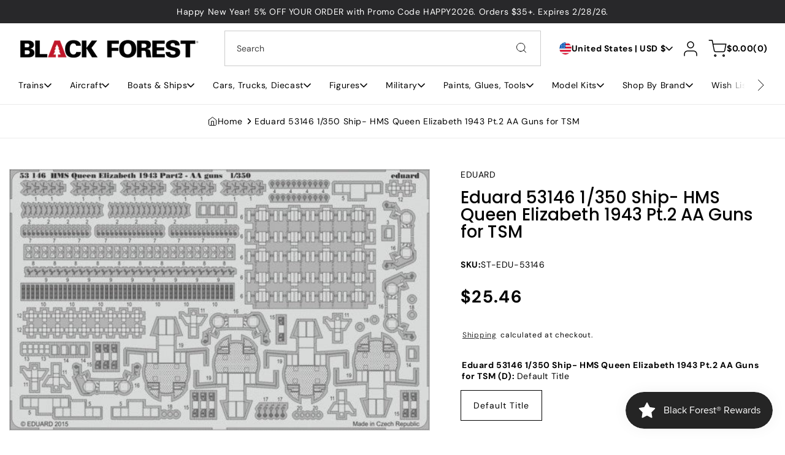

--- FILE ---
content_type: text/html; charset=utf-8
request_url: https://blackforesthobby.com/products/st-edu-53146
body_size: 80137
content:
<!doctype html> 
  <html class="no-js" lang="en">
    <head>
      <meta charset="utf-8"> 
      <meta http-equiv="X-UA-Compatible" content="IE=edge">
      <meta name="viewport" content="width=device-width,initial-scale=1">
      <meta name="theme-color" content=""> 
      <link rel="canonical" href="https://blackforesthobby.com/products/st-edu-53146"><link rel="preconnect" href="https://fonts.shopifycdn.com" crossorigin><title>
        Eduard 53146 1/350 Ship- HMS Queen Elizabeth 1943 Pt.2 AA Guns for TSM - Black Forest® Hobby Supply Co</title>
  
      
        <meta name="description" content="Great prices on Eduard 53146 1/350 Ship- HMS Queen Elizabeth 1943 Pt.2 AA Guns for TSM. Worldwide shipping and amazing selection at Black Forest® Hobby Supply Co. Model Trains, Model Airplanes, Model Cars, Diecast, Model Boats &amp; Ships, Plastic Kits, Hobby Paints, Tools, and more. Your Hobby Superstore!">
      
  
      

<meta property="og:site_name" content="Black Forest® Hobby Supply Co">
<meta property="og:url" content="https://blackforesthobby.com/products/st-edu-53146">
<meta property="og:title" content="Eduard 53146 1/350 Ship- HMS Queen Elizabeth 1943 Pt.2 AA Guns for TSM - Black Forest® Hobby Supply Co">
<meta property="og:type" content="product">
<meta property="og:description" content="Great prices on Eduard 53146 1/350 Ship- HMS Queen Elizabeth 1943 Pt.2 AA Guns for TSM. Worldwide shipping and amazing selection at Black Forest® Hobby Supply Co. Model Trains, Model Airplanes, Model Cars, Diecast, Model Boats &amp; Ships, Plastic Kits, Hobby Paints, Tools, and more. Your Hobby Superstore!"><meta property="og:image" content="http://blackforesthobby.com/cdn/shop/files/c8459aea-d90f-55ff-8436-ef7b94886176.jpg?v=1740710874">
  <meta property="og:image:secure_url" content="https://blackforesthobby.com/cdn/shop/files/c8459aea-d90f-55ff-8436-ef7b94886176.jpg?v=1740710874">
  <meta property="og:image:width" content="555">
  <meta property="og:image:height" content="345"><meta property="og:price:amount" content="25.46">
  <meta property="og:price:currency" content="USD"><meta name="twitter:card" content="summary_large_image">
<meta name="twitter:title" content="Eduard 53146 1/350 Ship- HMS Queen Elizabeth 1943 Pt.2 AA Guns for TSM - Black Forest® Hobby Supply Co">
<meta name="twitter:description" content="Great prices on Eduard 53146 1/350 Ship- HMS Queen Elizabeth 1943 Pt.2 AA Guns for TSM. Worldwide shipping and amazing selection at Black Forest® Hobby Supply Co. Model Trains, Model Airplanes, Model Cars, Diecast, Model Boats &amp; Ships, Plastic Kits, Hobby Paints, Tools, and more. Your Hobby Superstore!">

      <script src="//blackforesthobby.com/cdn/shop/t/9/assets/constants.js?v=17748688612160318951766954987" defer="defer"></script>
      <script src="//blackforesthobby.com/cdn/shop/t/9/assets/pubsub.js?v=62018018568598906421766954987" defer="defer"></script>
      <script src="//blackforesthobby.com/cdn/shop/t/9/assets/scrolling-text.js?v=16972366141608240461766954987" defer="defer"></script>
      <script src="//blackforesthobby.com/cdn/shop/t/9/assets/global.js?v=43934928757251398571766954987" defer="defer"></script><script src="//blackforesthobby.com/cdn/shop/t/9/assets/animations.js?v=23502957359458384401766954986" defer="defer"></script><script>window.performance && window.performance.mark && window.performance.mark('shopify.content_for_header.start');</script><meta name="google-site-verification" content="K1r5IYTna05i4tHMiWyHRjCYe0DyvoYMTVN_CizKGbI">
<meta name="facebook-domain-verification" content="9m3sb3v3dvp5bzy2jqx8lhb3pwsdc2">
<meta name="facebook-domain-verification" content="zhdh9533xwwkfc7yd5lodfbloatc3h">
<meta id="shopify-digital-wallet" name="shopify-digital-wallet" content="/64493715706/digital_wallets/dialog">
<meta name="shopify-checkout-api-token" content="d9b9d688c1c5592cf8bb23776d7d51f2">
<meta id="in-context-paypal-metadata" data-shop-id="64493715706" data-venmo-supported="true" data-environment="production" data-locale="en_US" data-paypal-v4="true" data-currency="USD">
<link rel="alternate" type="application/json+oembed" href="https://blackforesthobby.com/products/st-edu-53146.oembed">
<script async="async" src="/checkouts/internal/preloads.js?locale=en-US"></script>
<link rel="preconnect" href="https://shop.app" crossorigin="anonymous">
<script async="async" src="https://shop.app/checkouts/internal/preloads.js?locale=en-US&shop_id=64493715706" crossorigin="anonymous"></script>
<script id="apple-pay-shop-capabilities" type="application/json">{"shopId":64493715706,"countryCode":"US","currencyCode":"USD","merchantCapabilities":["supports3DS"],"merchantId":"gid:\/\/shopify\/Shop\/64493715706","merchantName":"Black Forest® Hobby Supply Co","requiredBillingContactFields":["postalAddress","email"],"requiredShippingContactFields":["postalAddress","email"],"shippingType":"shipping","supportedNetworks":["visa","masterCard","amex","discover","elo","jcb"],"total":{"type":"pending","label":"Black Forest® Hobby Supply Co","amount":"1.00"},"shopifyPaymentsEnabled":true,"supportsSubscriptions":true}</script>
<script id="shopify-features" type="application/json">{"accessToken":"d9b9d688c1c5592cf8bb23776d7d51f2","betas":["rich-media-storefront-analytics"],"domain":"blackforesthobby.com","predictiveSearch":true,"shopId":64493715706,"locale":"en"}</script>
<script>var Shopify = Shopify || {};
Shopify.shop = "mystery-syndicate.myshopify.com";
Shopify.locale = "en";
Shopify.currency = {"active":"USD","rate":"1.0"};
Shopify.country = "US";
Shopify.theme = {"name":"Aether","id":158062739706,"schema_name":"Energy","schema_version":"2.1.1","theme_store_id":2717,"role":"main"};
Shopify.theme.handle = "null";
Shopify.theme.style = {"id":null,"handle":null};
Shopify.cdnHost = "blackforesthobby.com/cdn";
Shopify.routes = Shopify.routes || {};
Shopify.routes.root = "/";</script>
<script type="module">!function(o){(o.Shopify=o.Shopify||{}).modules=!0}(window);</script>
<script>!function(o){function n(){var o=[];function n(){o.push(Array.prototype.slice.apply(arguments))}return n.q=o,n}var t=o.Shopify=o.Shopify||{};t.loadFeatures=n(),t.autoloadFeatures=n()}(window);</script>
<script>
  window.ShopifyPay = window.ShopifyPay || {};
  window.ShopifyPay.apiHost = "shop.app\/pay";
  window.ShopifyPay.redirectState = null;
</script>
<script id="shop-js-analytics" type="application/json">{"pageType":"product"}</script>
<script defer="defer" async type="module" src="//blackforesthobby.com/cdn/shopifycloud/shop-js/modules/v2/client.init-shop-cart-sync_BdyHc3Nr.en.esm.js"></script>
<script defer="defer" async type="module" src="//blackforesthobby.com/cdn/shopifycloud/shop-js/modules/v2/chunk.common_Daul8nwZ.esm.js"></script>
<script type="module">
  await import("//blackforesthobby.com/cdn/shopifycloud/shop-js/modules/v2/client.init-shop-cart-sync_BdyHc3Nr.en.esm.js");
await import("//blackforesthobby.com/cdn/shopifycloud/shop-js/modules/v2/chunk.common_Daul8nwZ.esm.js");

  window.Shopify.SignInWithShop?.initShopCartSync?.({"fedCMEnabled":true,"windoidEnabled":true});

</script>
<script defer="defer" async type="module" src="//blackforesthobby.com/cdn/shopifycloud/shop-js/modules/v2/client.payment-terms_MV4M3zvL.en.esm.js"></script>
<script defer="defer" async type="module" src="//blackforesthobby.com/cdn/shopifycloud/shop-js/modules/v2/chunk.common_Daul8nwZ.esm.js"></script>
<script defer="defer" async type="module" src="//blackforesthobby.com/cdn/shopifycloud/shop-js/modules/v2/chunk.modal_CQq8HTM6.esm.js"></script>
<script type="module">
  await import("//blackforesthobby.com/cdn/shopifycloud/shop-js/modules/v2/client.payment-terms_MV4M3zvL.en.esm.js");
await import("//blackforesthobby.com/cdn/shopifycloud/shop-js/modules/v2/chunk.common_Daul8nwZ.esm.js");
await import("//blackforesthobby.com/cdn/shopifycloud/shop-js/modules/v2/chunk.modal_CQq8HTM6.esm.js");

  
</script>
<script>
  window.Shopify = window.Shopify || {};
  if (!window.Shopify.featureAssets) window.Shopify.featureAssets = {};
  window.Shopify.featureAssets['shop-js'] = {"shop-cart-sync":["modules/v2/client.shop-cart-sync_QYOiDySF.en.esm.js","modules/v2/chunk.common_Daul8nwZ.esm.js"],"init-fed-cm":["modules/v2/client.init-fed-cm_DchLp9rc.en.esm.js","modules/v2/chunk.common_Daul8nwZ.esm.js"],"shop-button":["modules/v2/client.shop-button_OV7bAJc5.en.esm.js","modules/v2/chunk.common_Daul8nwZ.esm.js"],"init-windoid":["modules/v2/client.init-windoid_DwxFKQ8e.en.esm.js","modules/v2/chunk.common_Daul8nwZ.esm.js"],"shop-cash-offers":["modules/v2/client.shop-cash-offers_DWtL6Bq3.en.esm.js","modules/v2/chunk.common_Daul8nwZ.esm.js","modules/v2/chunk.modal_CQq8HTM6.esm.js"],"shop-toast-manager":["modules/v2/client.shop-toast-manager_CX9r1SjA.en.esm.js","modules/v2/chunk.common_Daul8nwZ.esm.js"],"init-shop-email-lookup-coordinator":["modules/v2/client.init-shop-email-lookup-coordinator_UhKnw74l.en.esm.js","modules/v2/chunk.common_Daul8nwZ.esm.js"],"pay-button":["modules/v2/client.pay-button_DzxNnLDY.en.esm.js","modules/v2/chunk.common_Daul8nwZ.esm.js"],"avatar":["modules/v2/client.avatar_BTnouDA3.en.esm.js"],"init-shop-cart-sync":["modules/v2/client.init-shop-cart-sync_BdyHc3Nr.en.esm.js","modules/v2/chunk.common_Daul8nwZ.esm.js"],"shop-login-button":["modules/v2/client.shop-login-button_D8B466_1.en.esm.js","modules/v2/chunk.common_Daul8nwZ.esm.js","modules/v2/chunk.modal_CQq8HTM6.esm.js"],"init-customer-accounts-sign-up":["modules/v2/client.init-customer-accounts-sign-up_C8fpPm4i.en.esm.js","modules/v2/client.shop-login-button_D8B466_1.en.esm.js","modules/v2/chunk.common_Daul8nwZ.esm.js","modules/v2/chunk.modal_CQq8HTM6.esm.js"],"init-shop-for-new-customer-accounts":["modules/v2/client.init-shop-for-new-customer-accounts_CVTO0Ztu.en.esm.js","modules/v2/client.shop-login-button_D8B466_1.en.esm.js","modules/v2/chunk.common_Daul8nwZ.esm.js","modules/v2/chunk.modal_CQq8HTM6.esm.js"],"init-customer-accounts":["modules/v2/client.init-customer-accounts_dRgKMfrE.en.esm.js","modules/v2/client.shop-login-button_D8B466_1.en.esm.js","modules/v2/chunk.common_Daul8nwZ.esm.js","modules/v2/chunk.modal_CQq8HTM6.esm.js"],"shop-follow-button":["modules/v2/client.shop-follow-button_CkZpjEct.en.esm.js","modules/v2/chunk.common_Daul8nwZ.esm.js","modules/v2/chunk.modal_CQq8HTM6.esm.js"],"lead-capture":["modules/v2/client.lead-capture_BntHBhfp.en.esm.js","modules/v2/chunk.common_Daul8nwZ.esm.js","modules/v2/chunk.modal_CQq8HTM6.esm.js"],"checkout-modal":["modules/v2/client.checkout-modal_CfxcYbTm.en.esm.js","modules/v2/chunk.common_Daul8nwZ.esm.js","modules/v2/chunk.modal_CQq8HTM6.esm.js"],"shop-login":["modules/v2/client.shop-login_Da4GZ2H6.en.esm.js","modules/v2/chunk.common_Daul8nwZ.esm.js","modules/v2/chunk.modal_CQq8HTM6.esm.js"],"payment-terms":["modules/v2/client.payment-terms_MV4M3zvL.en.esm.js","modules/v2/chunk.common_Daul8nwZ.esm.js","modules/v2/chunk.modal_CQq8HTM6.esm.js"]};
</script>
<script>(function() {
  var isLoaded = false;
  function asyncLoad() {
    if (isLoaded) return;
    isLoaded = true;
    var urls = ["https:\/\/widget.tagembed.com\/embed.min.js?shop=mystery-syndicate.myshopify.com","\/\/cdn.shopify.com\/proxy\/93b3b54442d328523d73b800aa4f79f1f3e83b84480162aa836c6abe3f0c860f\/static.cdn.printful.com\/static\/js\/external\/shopify-product-customizer.js?v=0.28\u0026shop=mystery-syndicate.myshopify.com\u0026sp-cache-control=cHVibGljLCBtYXgtYWdlPTkwMA","\/\/cdn.shopify.com\/proxy\/804371059d6013c96c994e4ee231f20d8295f1598671688dcb99a971e60ebe3d\/bingshoppingtool-t2app-prod.trafficmanager.net\/api\/ShopifyMT\/v1\/uet\/tracking_script?shop=mystery-syndicate.myshopify.com\u0026sp-cache-control=cHVibGljLCBtYXgtYWdlPTkwMA"];
    for (var i = 0; i < urls.length; i++) {
      var s = document.createElement('script');
      s.type = 'text/javascript';
      s.async = true;
      s.src = urls[i];
      var x = document.getElementsByTagName('script')[0];
      x.parentNode.insertBefore(s, x);
    }
  };
  if(window.attachEvent) {
    window.attachEvent('onload', asyncLoad);
  } else {
    window.addEventListener('load', asyncLoad, false);
  }
})();</script>
<script id="__st">var __st={"a":64493715706,"offset":-25200,"reqid":"ae1cc644-8432-4894-9ae5-3b698068e29c-1769022590","pageurl":"blackforesthobby.com\/products\/st-edu-53146","u":"a80d088a6280","p":"product","rtyp":"product","rid":8084135674106};</script>
<script>window.ShopifyPaypalV4VisibilityTracking = true;</script>
<script id="captcha-bootstrap">!function(){'use strict';const t='contact',e='account',n='new_comment',o=[[t,t],['blogs',n],['comments',n],[t,'customer']],c=[[e,'customer_login'],[e,'guest_login'],[e,'recover_customer_password'],[e,'create_customer']],r=t=>t.map((([t,e])=>`form[action*='/${t}']:not([data-nocaptcha='true']) input[name='form_type'][value='${e}']`)).join(','),a=t=>()=>t?[...document.querySelectorAll(t)].map((t=>t.form)):[];function s(){const t=[...o],e=r(t);return a(e)}const i='password',u='form_key',d=['recaptcha-v3-token','g-recaptcha-response','h-captcha-response',i],f=()=>{try{return window.sessionStorage}catch{return}},m='__shopify_v',_=t=>t.elements[u];function p(t,e,n=!1){try{const o=window.sessionStorage,c=JSON.parse(o.getItem(e)),{data:r}=function(t){const{data:e,action:n}=t;return t[m]||n?{data:e,action:n}:{data:t,action:n}}(c);for(const[e,n]of Object.entries(r))t.elements[e]&&(t.elements[e].value=n);n&&o.removeItem(e)}catch(o){console.error('form repopulation failed',{error:o})}}const l='form_type',E='cptcha';function T(t){t.dataset[E]=!0}const w=window,h=w.document,L='Shopify',v='ce_forms',y='captcha';let A=!1;((t,e)=>{const n=(g='f06e6c50-85a8-45c8-87d0-21a2b65856fe',I='https://cdn.shopify.com/shopifycloud/storefront-forms-hcaptcha/ce_storefront_forms_captcha_hcaptcha.v1.5.2.iife.js',D={infoText:'Protected by hCaptcha',privacyText:'Privacy',termsText:'Terms'},(t,e,n)=>{const o=w[L][v],c=o.bindForm;if(c)return c(t,g,e,D).then(n);var r;o.q.push([[t,g,e,D],n]),r=I,A||(h.body.append(Object.assign(h.createElement('script'),{id:'captcha-provider',async:!0,src:r})),A=!0)});var g,I,D;w[L]=w[L]||{},w[L][v]=w[L][v]||{},w[L][v].q=[],w[L][y]=w[L][y]||{},w[L][y].protect=function(t,e){n(t,void 0,e),T(t)},Object.freeze(w[L][y]),function(t,e,n,w,h,L){const[v,y,A,g]=function(t,e,n){const i=e?o:[],u=t?c:[],d=[...i,...u],f=r(d),m=r(i),_=r(d.filter((([t,e])=>n.includes(e))));return[a(f),a(m),a(_),s()]}(w,h,L),I=t=>{const e=t.target;return e instanceof HTMLFormElement?e:e&&e.form},D=t=>v().includes(t);t.addEventListener('submit',(t=>{const e=I(t);if(!e)return;const n=D(e)&&!e.dataset.hcaptchaBound&&!e.dataset.recaptchaBound,o=_(e),c=g().includes(e)&&(!o||!o.value);(n||c)&&t.preventDefault(),c&&!n&&(function(t){try{if(!f())return;!function(t){const e=f();if(!e)return;const n=_(t);if(!n)return;const o=n.value;o&&e.removeItem(o)}(t);const e=Array.from(Array(32),(()=>Math.random().toString(36)[2])).join('');!function(t,e){_(t)||t.append(Object.assign(document.createElement('input'),{type:'hidden',name:u})),t.elements[u].value=e}(t,e),function(t,e){const n=f();if(!n)return;const o=[...t.querySelectorAll(`input[type='${i}']`)].map((({name:t})=>t)),c=[...d,...o],r={};for(const[a,s]of new FormData(t).entries())c.includes(a)||(r[a]=s);n.setItem(e,JSON.stringify({[m]:1,action:t.action,data:r}))}(t,e)}catch(e){console.error('failed to persist form',e)}}(e),e.submit())}));const S=(t,e)=>{t&&!t.dataset[E]&&(n(t,e.some((e=>e===t))),T(t))};for(const o of['focusin','change'])t.addEventListener(o,(t=>{const e=I(t);D(e)&&S(e,y())}));const B=e.get('form_key'),M=e.get(l),P=B&&M;t.addEventListener('DOMContentLoaded',(()=>{const t=y();if(P)for(const e of t)e.elements[l].value===M&&p(e,B);[...new Set([...A(),...v().filter((t=>'true'===t.dataset.shopifyCaptcha))])].forEach((e=>S(e,t)))}))}(h,new URLSearchParams(w.location.search),n,t,e,['guest_login'])})(!0,!0)}();</script>
<script integrity="sha256-4kQ18oKyAcykRKYeNunJcIwy7WH5gtpwJnB7kiuLZ1E=" data-source-attribution="shopify.loadfeatures" defer="defer" src="//blackforesthobby.com/cdn/shopifycloud/storefront/assets/storefront/load_feature-a0a9edcb.js" crossorigin="anonymous"></script>
<script crossorigin="anonymous" defer="defer" src="//blackforesthobby.com/cdn/shopifycloud/storefront/assets/shopify_pay/storefront-65b4c6d7.js?v=20250812"></script>
<script data-source-attribution="shopify.dynamic_checkout.dynamic.init">var Shopify=Shopify||{};Shopify.PaymentButton=Shopify.PaymentButton||{isStorefrontPortableWallets:!0,init:function(){window.Shopify.PaymentButton.init=function(){};var t=document.createElement("script");t.src="https://blackforesthobby.com/cdn/shopifycloud/portable-wallets/latest/portable-wallets.en.js",t.type="module",document.head.appendChild(t)}};
</script>
<script data-source-attribution="shopify.dynamic_checkout.buyer_consent">
  function portableWalletsHideBuyerConsent(e){var t=document.getElementById("shopify-buyer-consent"),n=document.getElementById("shopify-subscription-policy-button");t&&n&&(t.classList.add("hidden"),t.setAttribute("aria-hidden","true"),n.removeEventListener("click",e))}function portableWalletsShowBuyerConsent(e){var t=document.getElementById("shopify-buyer-consent"),n=document.getElementById("shopify-subscription-policy-button");t&&n&&(t.classList.remove("hidden"),t.removeAttribute("aria-hidden"),n.addEventListener("click",e))}window.Shopify?.PaymentButton&&(window.Shopify.PaymentButton.hideBuyerConsent=portableWalletsHideBuyerConsent,window.Shopify.PaymentButton.showBuyerConsent=portableWalletsShowBuyerConsent);
</script>
<script data-source-attribution="shopify.dynamic_checkout.cart.bootstrap">document.addEventListener("DOMContentLoaded",(function(){function t(){return document.querySelector("shopify-accelerated-checkout-cart, shopify-accelerated-checkout")}if(t())Shopify.PaymentButton.init();else{new MutationObserver((function(e,n){t()&&(Shopify.PaymentButton.init(),n.disconnect())})).observe(document.body,{childList:!0,subtree:!0})}}));
</script>
<script id='scb4127' type='text/javascript' async='' src='https://blackforesthobby.com/cdn/shopifycloud/privacy-banner/storefront-banner.js'></script><link id="shopify-accelerated-checkout-styles" rel="stylesheet" media="screen" href="https://blackforesthobby.com/cdn/shopifycloud/portable-wallets/latest/accelerated-checkout-backwards-compat.css" crossorigin="anonymous">
<style id="shopify-accelerated-checkout-cart">
        #shopify-buyer-consent {
  margin-top: 1em;
  display: inline-block;
  width: 100%;
}

#shopify-buyer-consent.hidden {
  display: none;
}

#shopify-subscription-policy-button {
  background: none;
  border: none;
  padding: 0;
  text-decoration: underline;
  font-size: inherit;
  cursor: pointer;
}

#shopify-subscription-policy-button::before {
  box-shadow: none;
}

      </style>
<script id="sections-script" data-sections="header" defer="defer" src="//blackforesthobby.com/cdn/shop/t/9/compiled_assets/scripts.js?v=1330"></script>
<script>window.performance && window.performance.mark && window.performance.mark('shopify.content_for_header.end');</script>
  
      

<style data-shopify>
  @font-face {
  font-family: "DM Sans";
  font-weight: 400;
  font-style: normal;
  font-display: swap;
  src: url("//blackforesthobby.com/cdn/fonts/dm_sans/dmsans_n4.ec80bd4dd7e1a334c969c265873491ae56018d72.woff2") format("woff2"),
       url("//blackforesthobby.com/cdn/fonts/dm_sans/dmsans_n4.87bdd914d8a61247b911147ae68e754d695c58a6.woff") format("woff");
}

  @font-face {
  font-family: "DM Sans";
  font-weight: 700;
  font-style: normal;
  font-display: swap;
  src: url("//blackforesthobby.com/cdn/fonts/dm_sans/dmsans_n7.97e21d81502002291ea1de8aefb79170c6946ce5.woff2") format("woff2"),
       url("//blackforesthobby.com/cdn/fonts/dm_sans/dmsans_n7.af5c214f5116410ca1d53a2090665620e78e2e1b.woff") format("woff");
}

  @font-face {
  font-family: "DM Sans";
  font-weight: 400;
  font-style: italic;
  font-display: swap;
  src: url("//blackforesthobby.com/cdn/fonts/dm_sans/dmsans_i4.b8fe05e69ee95d5a53155c346957d8cbf5081c1a.woff2") format("woff2"),
       url("//blackforesthobby.com/cdn/fonts/dm_sans/dmsans_i4.403fe28ee2ea63e142575c0aa47684d65f8c23a0.woff") format("woff");
}

  @font-face {
  font-family: "DM Sans";
  font-weight: 700;
  font-style: italic;
  font-display: swap;
  src: url("//blackforesthobby.com/cdn/fonts/dm_sans/dmsans_i7.52b57f7d7342eb7255084623d98ab83fd96e7f9b.woff2") format("woff2"),
       url("//blackforesthobby.com/cdn/fonts/dm_sans/dmsans_i7.d5e14ef18a1d4a8ce78a4187580b4eb1759c2eda.woff") format("woff");
}

  @font-face {
  font-family: Poppins;
  font-weight: 500;
  font-style: normal;
  font-display: swap;
  src: url("//blackforesthobby.com/cdn/fonts/poppins/poppins_n5.ad5b4b72b59a00358afc706450c864c3c8323842.woff2") format("woff2"),
       url("//blackforesthobby.com/cdn/fonts/poppins/poppins_n5.33757fdf985af2d24b32fcd84c9a09224d4b2c39.woff") format("woff");
}


  
    :root,
    .color-scheme-1 {
      --color-background: 255,255,255;
      --gradient-background: #ffffff;

    

    --color-foreground: 0,0,0;
    --color-background-contrast: 191,191,191;
    --color-shadow: #121212;
    --color-button: 40,40,42;
    --color-button-text: 255,255,255;
    --color-button-border: 186,246,124;
    --color-secondary-button: 255,255,255;
    --color-secondary-button-text: 40,40,42;
    --color-secondary-button-border: 209,209,209;
    --color-link: 0,0,0;
    --color-badge-foreground: 0,0,0;
    --color-badge-background: 255,255,255;
    --color-badge-border: 0,0,0;
    --payment-terms-background-color: rgb(255 255 255);
    --color-sale-price: #CA514E;
  }
  
    
    .color-scheme-2 {
      --color-background: 247,247,247;
      --gradient-background: #f7f7f7;

    

    --color-foreground: 40,40,42;
    --color-background-contrast: 183,183,183;
    --color-shadow: #121212;
    --color-button: 13,34,73;
    --color-button-text: 255,255,255;
    --color-button-border: 186,246,124;
    --color-secondary-button: 255,255,255;
    --color-secondary-button-text: 40,40,42;
    --color-secondary-button-border: 209,209,209;
    --color-link: 40,40,42;
    --color-badge-foreground: 40,40,42;
    --color-badge-background: 247,247,247;
    --color-badge-border: 40,40,42;
    --payment-terms-background-color: rgb(247 247 247);
    --color-sale-price: #CA514E;
  }
  
    
    .color-scheme-3 {
      --color-background: 40,40,42;
      --gradient-background: #28282a;

    

    --color-foreground: 255,255,255;
    --color-background-contrast: 52,52,55;
    --color-shadow: #121212;
    --color-button: 255,255,255;
    --color-button-text: 40,40,42;
    --color-button-border: 255,172,0;
    --color-secondary-button: 255,255,255;
    --color-secondary-button-text: 40,40,42;
    --color-secondary-button-border: 209,209,209;
    --color-link: 255,255,255;
    --color-badge-foreground: 255,255,255;
    --color-badge-background: 40,40,42;
    --color-badge-border: 255,255,255;
    --payment-terms-background-color: rgb(40 40 42);
    --color-sale-price: #CA514E;
  }
  
    
    .color-scheme-4 {
      --color-background: 240,247,250;
      --gradient-background: #f0f7fa;

    

    --color-foreground: 13,35,73;
    --color-background-contrast: 144,196,218;
    --color-shadow: #121212;
    --color-button: 40,40,42;
    --color-button-text: 255,255,255;
    --color-button-border: 40,40,42;
    --color-secondary-button: 255,255,255;
    --color-secondary-button-text: 40,40,42;
    --color-secondary-button-border: 209,209,209;
    --color-link: 13,35,73;
    --color-badge-foreground: 13,35,73;
    --color-badge-background: 240,247,250;
    --color-badge-border: 13,35,73;
    --payment-terms-background-color: rgb(240 247 250);
    --color-sale-price: #CA514E;
  }
  

  body, .color-scheme-1, .color-scheme-2, .color-scheme-3, .color-scheme-4 {
    color: rgba(var(--color-foreground));
    background-color: rgb(var(--color-background));
  }
  
  :root {
    --font-body-family: "DM Sans", sans-serif;
    --font-body-style: normal;
    --font-body-weight: 400;
    --font-body-weight-bold: 700;
    --font-body-size-mobile: 1.4rem;
    --font-body-size: 1.4rem;

    --font-heading-family: Poppins, sans-serif;
    --font-heading-style: normal;
    --font-heading-weight: 500;

    --font-body-scale: 1.0;
    --font-heading-scale: 18;
    --font-heading-case: normal;

    
    

    
      --heading-h0-size: 68.67px;
      --heading-h1-size: 54.936px;
      --heading-h2-size: 43.938px;
      --heading-h3-size: 35.154px;
      --heading-h4-size: 28.134px;
      --heading-h5-size: 22.5px;
      --heading-h6-size: 18px;

      --heading-h0-tb-size: 47.776px;
      --heading-h1-tb-size: 39.808px;
      --heading-h2-tb-size: 33.184px;
      --heading-h3-tb-size: 27.648px;
      --heading-h4-tb-size: 23.04px;
      --heading-h5-tb-size: 19.2px;
      --heading-h6-tb-size: 16px;

      --heading-h0-mb-size: 32.432px;
      --heading-h1-mb-size: 28.832px;
      --heading-h2-mb-size: 25.632px;
      --heading-h3-mb-size: 22.784px;
      --heading-h4-mb-size: 20.256px;
      --heading-h5-mb-size: 18.0px;
      --heading-h6-mb-size: 16px;
    
    --color-success-background: 228,243,233;
    --color-success: 72,161,77;
    --color-error-background: 244,233,236;
    --color-error: 202,81,78;

    
      --radius-5: 0px;
      --radius-10: 0px;
      --radius-20: 0px;
    


    --page-width: 160rem;
    --page-width-margin: 0rem;

    --grid-desktop-vertical-spacing: 3rem;
    --grid-desktop-horizontal-spacing: 3rem;
    --grid-mobile-vertical-spacing: 1.5rem;
    --grid-mobile-horizontal-spacing: 1.5rem;
  }

  *,
  *::before,
  *::after {
    box-sizing: inherit;
  }

  html {
    box-sizing: border-box;
    font-size: calc(var(--font-body-scale) * 62.5%);
    height: 100%;
  }

  body {
    display: grid;
    grid-template-rows: auto auto 1fr auto;
    grid-template-columns: 100%;
    min-height: 100%;
    margin: 0;
    font-size: var(--font-body-size-mobile);
    letter-spacing: 0.06rem;
    line-height: normal;
    font-family: var(--font-body-family);
    font-style: var(--font-body-style);
    font-weight: var(--font-body-weight);
  }
  .no-js .shopify-section-group-popups-group {
    display: none;
  }

  @media screen and (min-width: 750px) {
    body {
      font-size: var(--font-body-size);
    }
  }
  @media screen and (min-width: 1200px) {
    body {
      
    }
  }
  .country-flag {
    background-image: url(//blackforesthobby.com/cdn/shop/t/9/assets/country-flags.png);
  }
</style>
 
      <link href="//blackforesthobby.com/cdn/shop/t/9/assets/popups.css?v=161692210414335514491766954987" rel="stylesheet" type="text/css" media="all" />
      <link href="//blackforesthobby.com/cdn/shop/t/9/assets/base.css?v=104471423369684027761766954986" rel="stylesheet" type="text/css" media="all" /><link rel="preload" as="font" href="//blackforesthobby.com/cdn/fonts/dm_sans/dmsans_n4.ec80bd4dd7e1a334c969c265873491ae56018d72.woff2" type="font/woff2" crossorigin><link rel="preload" as="font" href="//blackforesthobby.com/cdn/fonts/poppins/poppins_n5.ad5b4b72b59a00358afc706450c864c3c8323842.woff2" type="font/woff2" crossorigin><link href="//blackforesthobby.com/cdn/shop/t/9/assets/component-localization-form.css?v=8789128022788031931766954987" rel="stylesheet" type="text/css" media="all" />
        <script src="//blackforesthobby.com/cdn/shop/t/9/assets/localization-form.js?v=153646588845636509601766954987" defer="defer"></script><script>
        document.documentElement.className = document.documentElement.className.replace('no-js', 'js');
        if (Shopify.designMode) {
          document.documentElement.classList.add('shopify-design-mode');
        }
      </script>
    <!-- BEGIN app block: shopify://apps/uppromote-affiliate/blocks/customer-referral/64c32457-930d-4cb9-9641-e24c0d9cf1f4 --><link rel="preload" href="https://cdn.shopify.com/extensions/019bdee1-a01e-7784-8dda-67e27c4ae6f0/app-106/assets/customer-referral.css" as="style" onload="this.onload=null;this.rel='stylesheet'">
<script>
  document.addEventListener("DOMContentLoaded", function () {
    const params = new URLSearchParams(window.location.search);
    if (params.has('sca_ref') || params.has('sca_crp')) {
      document.body.setAttribute('is-affiliate-link', '');
    }
  });
</script>


<!-- END app block --><!-- BEGIN app block: shopify://apps/uppromote-affiliate/blocks/core-script/64c32457-930d-4cb9-9641-e24c0d9cf1f4 --><!-- BEGIN app snippet: core-metafields-setting --><!--suppress ES6ConvertVarToLetConst -->
<script type="application/json" id="core-uppromote-settings">{"app_env":{"env":"production"},"message_bar_setting":{"referral_enable":0,"referral_content":"You're shopping with {affiliate_name}!","referral_font":"Poppins","referral_font_size":14,"referral_text_color":"#ffffff","referral_background_color":"#338FB1","not_referral_enable":0,"not_referral_content":"Enjoy your time.","not_referral_font":"Poppins","not_referral_font_size":14,"not_referral_text_color":"#ffffff","not_referral_background_color":"#338FB1"}}</script>
<script type="application/json" id="core-uppromote-cart">{"note":null,"attributes":{},"original_total_price":0,"total_price":0,"total_discount":0,"total_weight":0.0,"item_count":0,"items":[],"requires_shipping":false,"currency":"USD","items_subtotal_price":0,"cart_level_discount_applications":[],"checkout_charge_amount":0}</script>
<script id="core-uppromote-quick-store-tracking-vars">
    function getDocumentContext(){const{href:a,hash:b,host:c,hostname:d,origin:e,pathname:f,port:g,protocol:h,search:i}=window.location,j=document.referrer,k=document.characterSet,l=document.title;return{location:{href:a,hash:b,host:c,hostname:d,origin:e,pathname:f,port:g,protocol:h,search:i},referrer:j||document.location.href,characterSet:k,title:l}}function getNavigatorContext(){const{language:a,cookieEnabled:b,languages:c,userAgent:d}=navigator;return{language:a,cookieEnabled:b,languages:c,userAgent:d}}function getWindowContext(){const{innerHeight:a,innerWidth:b,outerHeight:c,outerWidth:d,origin:e,screen:{height:j,width:k},screenX:f,screenY:g,scrollX:h,scrollY:i}=window;return{innerHeight:a,innerWidth:b,outerHeight:c,outerWidth:d,origin:e,screen:{screenHeight:j,screenWidth:k},screenX:f,screenY:g,scrollX:h,scrollY:i,location:getDocumentContext().location}}function getContext(){return{document:getDocumentContext(),navigator:getNavigatorContext(),window:getWindowContext()}}
    if (window.location.href.includes('?sca_ref=')) {
        localStorage.setItem('__up_lastViewedPageContext', JSON.stringify({
            context: getContext(),
            timestamp: new Date().toISOString(),
        }))
    }
</script>

<script id="core-uppromote-setting-booster">
    var UpPromoteCoreSettings = JSON.parse(document.getElementById('core-uppromote-settings').textContent)
    UpPromoteCoreSettings.currentCart = JSON.parse(document.getElementById('core-uppromote-cart')?.textContent || '{}')
    const idToClean = ['core-uppromote-settings', 'core-uppromote-cart', 'core-uppromote-setting-booster', 'core-uppromote-quick-store-tracking-vars']
    idToClean.forEach(id => {
        document.getElementById(id)?.remove()
    })
</script>
<!-- END app snippet -->


<!-- END app block --><!-- BEGIN app block: shopify://apps/uppromote-affiliate/blocks/message-bar/64c32457-930d-4cb9-9641-e24c0d9cf1f4 --><script type="application/json" id="uppromote-message-bar-setting" class="metafield-json">{"referral_enable":0,"referral_content":"You're shopping with {affiliate_name}!","referral_font":"Poppins","referral_font_size":14,"referral_text_color":"#ffffff","referral_background_color":"#338FB1","not_referral_enable":0,"not_referral_content":"Enjoy your time.","not_referral_font":"Poppins","not_referral_font_size":14,"not_referral_text_color":"#ffffff","not_referral_background_color":"#338FB1"}</script>

<style>
    body {
        transition: padding-top .2s;
    }
    .scaaf-message-bar {
        --primary-text-color: #ffffff;
        --secondary-text-color: #ffffff;
        --primary-bg-color: #338FB1;
        --secondary-bg-color: #338FB1;
        --primary-text-size: 14px;
        --secondary-text-size: 14px;
        text-align: center;
        display: block;
        width: 100%;
        padding: 10px;
        animation-duration: .5s;
        animation-name: fadeIn;
        position: absolute;
        top: 0;
        left: 0;
        width: 100%;
        z-index: 10;
    }

    .scaaf-message-bar-content {
        margin: 0;
        padding: 0;
    }

    .scaaf-message-bar[data-layout=referring] {
        background-color: var(--primary-bg-color);
        color: var(--primary-text-color);
        font-size: var(--primary-text-size);
    }

    .scaaf-message-bar[data-layout=direct] {
        background-color: var(--secondary-bg-color);
        color: var(--secondary-text-color);
        font-size: var(--secondary-text-size);
    }

</style>

<script type="text/javascript">
    (function() {
        let container, contentContainer
        const settingTag = document.querySelector('script#uppromote-message-bar-setting')

        if (!settingTag || !settingTag.textContent) {
            return
        }

        const setting = JSON.parse(settingTag.textContent)
        if (!setting.referral_enable) {
            return
        }

        const getCookie = (cName) => {
            let name = cName + '='
            let decodedCookie = decodeURIComponent(document.cookie)
            let ca = decodedCookie.split(';')
            for (let i = 0; i < ca.length; i++) {
                let c = ca[i]
                while (c.charAt(0) === ' ') {
                    c = c.substring(1)
                }
                if (c.indexOf(name) === 0) {
                    return c.substring(name.length, c.length)
                }
            }

            return null
        }

        function renderContainer() {
            container = document.createElement('div')
            container.classList.add('scaaf-message-bar')
            contentContainer = document.createElement('p')
            contentContainer.classList.add('scaaf-message-bar-content')
            container.append(contentContainer)
        }

        function calculateLayout() {
            const height = container.scrollHeight

            function onMouseMove() {
                document.body.style.paddingTop = `${height}px`
                document.body.removeEventListener('mousemove', onMouseMove)
                document.body.removeEventListener('touchstart', onMouseMove)
            }

            document.body.addEventListener('mousemove', onMouseMove)
            document.body.addEventListener('touchstart', onMouseMove)
        }

        renderContainer()

        function fillDirectContent() {
            if (!setting.not_referral_enable) {
                return
            }
            container.dataset.layout = 'direct'
            contentContainer.textContent = setting.not_referral_content
            document.body.prepend(container)
            calculateLayout()
        }

        function prepareForReferring() {
            contentContainer.textContent = 'Loading'
            contentContainer.style.visibility = 'hidden'
            document.body.prepend(container)
            calculateLayout()
        }

        function fillReferringContent(aff) {
            container.dataset.layout = 'referring'
            contentContainer.textContent = setting.referral_content
                .replaceAll('{affiliate_name}', aff.name)
                .replaceAll('{company}', aff.company)
                .replaceAll('{affiliate_firstname}', aff.first_name)
                .replaceAll('{personal_detail}', aff.personal_detail)
            contentContainer.style.visibility = 'visible'
        }

        function safeJsonParse (str) {
            if (!str) return null;
            try {
                return JSON.parse(str);
            } catch {
                return null;
            }
        }

        function renderFromCookie(affiliateID) {
            if (!affiliateID) {
                fillDirectContent()
                return
            }

            prepareForReferring()

            let info
            const raw = getCookie('_up_a_info')

            try {
                if (raw) {
                    info = safeJsonParse(raw)
                }
            } catch {
                console.warn('Affiliate info (_up_a_info) is invalid JSON', raw)
                fillDirectContent()
                return
            }

            if (!info) {
                fillDirectContent()
                return
            }

            const aff = {
                company: info.company || '',
                name: (info.first_name || '') + ' ' + (info.last_name || ''),
                first_name: info.first_name || '',
                personal_detail: getCookie('scaaf_pd') || ''
            }

            fillReferringContent(aff)
        }

        function paintMessageBar() {
            if (!document.body) {
                return requestAnimationFrame(paintMessageBar)
            }

            const urlParams = new URLSearchParams(window.location.search)
            const scaRef = urlParams.get("sca_ref")
            const urlAffiliateID = scaRef ? scaRef.split('.')[0] + '' : null
            const cookieAffiliateID = getCookie('up_uppromote_aid')
            const isReferralLink = !!scaRef

            if (!isReferralLink) {
                if (cookieAffiliateID) {
                    renderFromCookie(cookieAffiliateID)
                    return
                }
                fillDirectContent()
                return
            }

            if (cookieAffiliateID === urlAffiliateID) {
                renderFromCookie(cookieAffiliateID)
                return
            }

            const lastClick = Number(getCookie('up_uppromote_lc') || 0)
            const diffMinuteFromNow = (Date.now() - lastClick) / (60 * 1000)
            if (diffMinuteFromNow <= 1) {
                renderFromCookie(cookieAffiliateID)
                return
            }

            let waited = 0
            const MAX_WAIT = 5000
            const INTERVAL = 300

            const timer = setInterval(() => {
                const newCookieID = getCookie('up_uppromote_aid')
                const isStillThatAffiliate = newCookieID === urlAffiliateID
                const isReceived = localStorage.getItem('up_uppromote_received') === '1'
                let isLoadedAffiliateInfoDone = !!safeJsonParse(getCookie('_up_a_info'))

                if (isReceived && isStillThatAffiliate && isLoadedAffiliateInfoDone) {
                    clearInterval(timer)
                    renderFromCookie(newCookieID)
                    return
                }

                waited += INTERVAL
                if (waited >= MAX_WAIT) {
                    clearInterval(timer)
                    fillDirectContent()
                }
            }, INTERVAL)
        }

        requestAnimationFrame(paintMessageBar)
    })()
</script>


<!-- END app block --><script src="https://cdn.shopify.com/extensions/019bd93b-5aa5-76f8-a406-dac5f4b30b11/wishlist-shopify-app-635/assets/addtowishlistbutton.js" type="text/javascript" defer="defer"></script>
<link href="https://cdn.shopify.com/extensions/019bd93b-5aa5-76f8-a406-dac5f4b30b11/wishlist-shopify-app-635/assets/addtowishlistbutton.css" rel="stylesheet" type="text/css" media="all">
<script src="https://cdn.shopify.com/extensions/019bd93b-5aa5-76f8-a406-dac5f4b30b11/wishlist-shopify-app-635/assets/wishlistcollections.js" type="text/javascript" defer="defer"></script>
<link href="https://cdn.shopify.com/extensions/019bd93b-5aa5-76f8-a406-dac5f4b30b11/wishlist-shopify-app-635/assets/wishlistcollections.css" rel="stylesheet" type="text/css" media="all">
<script src="https://cdn.shopify.com/extensions/019bdee1-a01e-7784-8dda-67e27c4ae6f0/app-106/assets/customer-referral.js" type="text/javascript" defer="defer"></script>
<script src="https://cdn.shopify.com/extensions/019bdee1-a01e-7784-8dda-67e27c4ae6f0/app-106/assets/core.min.js" type="text/javascript" defer="defer"></script>
<script src="https://cdn.shopify.com/extensions/019bdd7a-c110-7969-8f1c-937dfc03ea8a/smile-io-272/assets/smile-loader.js" type="text/javascript" defer="defer"></script>
<link href="https://monorail-edge.shopifysvc.com" rel="dns-prefetch">
<script>(function(){if ("sendBeacon" in navigator && "performance" in window) {try {var session_token_from_headers = performance.getEntriesByType('navigation')[0].serverTiming.find(x => x.name == '_s').description;} catch {var session_token_from_headers = undefined;}var session_cookie_matches = document.cookie.match(/_shopify_s=([^;]*)/);var session_token_from_cookie = session_cookie_matches && session_cookie_matches.length === 2 ? session_cookie_matches[1] : "";var session_token = session_token_from_headers || session_token_from_cookie || "";function handle_abandonment_event(e) {var entries = performance.getEntries().filter(function(entry) {return /monorail-edge.shopifysvc.com/.test(entry.name);});if (!window.abandonment_tracked && entries.length === 0) {window.abandonment_tracked = true;var currentMs = Date.now();var navigation_start = performance.timing.navigationStart;var payload = {shop_id: 64493715706,url: window.location.href,navigation_start,duration: currentMs - navigation_start,session_token,page_type: "product"};window.navigator.sendBeacon("https://monorail-edge.shopifysvc.com/v1/produce", JSON.stringify({schema_id: "online_store_buyer_site_abandonment/1.1",payload: payload,metadata: {event_created_at_ms: currentMs,event_sent_at_ms: currentMs}}));}}window.addEventListener('pagehide', handle_abandonment_event);}}());</script>
<script id="web-pixels-manager-setup">(function e(e,d,r,n,o){if(void 0===o&&(o={}),!Boolean(null===(a=null===(i=window.Shopify)||void 0===i?void 0:i.analytics)||void 0===a?void 0:a.replayQueue)){var i,a;window.Shopify=window.Shopify||{};var t=window.Shopify;t.analytics=t.analytics||{};var s=t.analytics;s.replayQueue=[],s.publish=function(e,d,r){return s.replayQueue.push([e,d,r]),!0};try{self.performance.mark("wpm:start")}catch(e){}var l=function(){var e={modern:/Edge?\/(1{2}[4-9]|1[2-9]\d|[2-9]\d{2}|\d{4,})\.\d+(\.\d+|)|Firefox\/(1{2}[4-9]|1[2-9]\d|[2-9]\d{2}|\d{4,})\.\d+(\.\d+|)|Chrom(ium|e)\/(9{2}|\d{3,})\.\d+(\.\d+|)|(Maci|X1{2}).+ Version\/(15\.\d+|(1[6-9]|[2-9]\d|\d{3,})\.\d+)([,.]\d+|)( \(\w+\)|)( Mobile\/\w+|) Safari\/|Chrome.+OPR\/(9{2}|\d{3,})\.\d+\.\d+|(CPU[ +]OS|iPhone[ +]OS|CPU[ +]iPhone|CPU IPhone OS|CPU iPad OS)[ +]+(15[._]\d+|(1[6-9]|[2-9]\d|\d{3,})[._]\d+)([._]\d+|)|Android:?[ /-](13[3-9]|1[4-9]\d|[2-9]\d{2}|\d{4,})(\.\d+|)(\.\d+|)|Android.+Firefox\/(13[5-9]|1[4-9]\d|[2-9]\d{2}|\d{4,})\.\d+(\.\d+|)|Android.+Chrom(ium|e)\/(13[3-9]|1[4-9]\d|[2-9]\d{2}|\d{4,})\.\d+(\.\d+|)|SamsungBrowser\/([2-9]\d|\d{3,})\.\d+/,legacy:/Edge?\/(1[6-9]|[2-9]\d|\d{3,})\.\d+(\.\d+|)|Firefox\/(5[4-9]|[6-9]\d|\d{3,})\.\d+(\.\d+|)|Chrom(ium|e)\/(5[1-9]|[6-9]\d|\d{3,})\.\d+(\.\d+|)([\d.]+$|.*Safari\/(?![\d.]+ Edge\/[\d.]+$))|(Maci|X1{2}).+ Version\/(10\.\d+|(1[1-9]|[2-9]\d|\d{3,})\.\d+)([,.]\d+|)( \(\w+\)|)( Mobile\/\w+|) Safari\/|Chrome.+OPR\/(3[89]|[4-9]\d|\d{3,})\.\d+\.\d+|(CPU[ +]OS|iPhone[ +]OS|CPU[ +]iPhone|CPU IPhone OS|CPU iPad OS)[ +]+(10[._]\d+|(1[1-9]|[2-9]\d|\d{3,})[._]\d+)([._]\d+|)|Android:?[ /-](13[3-9]|1[4-9]\d|[2-9]\d{2}|\d{4,})(\.\d+|)(\.\d+|)|Mobile Safari.+OPR\/([89]\d|\d{3,})\.\d+\.\d+|Android.+Firefox\/(13[5-9]|1[4-9]\d|[2-9]\d{2}|\d{4,})\.\d+(\.\d+|)|Android.+Chrom(ium|e)\/(13[3-9]|1[4-9]\d|[2-9]\d{2}|\d{4,})\.\d+(\.\d+|)|Android.+(UC? ?Browser|UCWEB|U3)[ /]?(15\.([5-9]|\d{2,})|(1[6-9]|[2-9]\d|\d{3,})\.\d+)\.\d+|SamsungBrowser\/(5\.\d+|([6-9]|\d{2,})\.\d+)|Android.+MQ{2}Browser\/(14(\.(9|\d{2,})|)|(1[5-9]|[2-9]\d|\d{3,})(\.\d+|))(\.\d+|)|K[Aa][Ii]OS\/(3\.\d+|([4-9]|\d{2,})\.\d+)(\.\d+|)/},d=e.modern,r=e.legacy,n=navigator.userAgent;return n.match(d)?"modern":n.match(r)?"legacy":"unknown"}(),u="modern"===l?"modern":"legacy",c=(null!=n?n:{modern:"",legacy:""})[u],f=function(e){return[e.baseUrl,"/wpm","/b",e.hashVersion,"modern"===e.buildTarget?"m":"l",".js"].join("")}({baseUrl:d,hashVersion:r,buildTarget:u}),m=function(e){var d=e.version,r=e.bundleTarget,n=e.surface,o=e.pageUrl,i=e.monorailEndpoint;return{emit:function(e){var a=e.status,t=e.errorMsg,s=(new Date).getTime(),l=JSON.stringify({metadata:{event_sent_at_ms:s},events:[{schema_id:"web_pixels_manager_load/3.1",payload:{version:d,bundle_target:r,page_url:o,status:a,surface:n,error_msg:t},metadata:{event_created_at_ms:s}}]});if(!i)return console&&console.warn&&console.warn("[Web Pixels Manager] No Monorail endpoint provided, skipping logging."),!1;try{return self.navigator.sendBeacon.bind(self.navigator)(i,l)}catch(e){}var u=new XMLHttpRequest;try{return u.open("POST",i,!0),u.setRequestHeader("Content-Type","text/plain"),u.send(l),!0}catch(e){return console&&console.warn&&console.warn("[Web Pixels Manager] Got an unhandled error while logging to Monorail."),!1}}}}({version:r,bundleTarget:l,surface:e.surface,pageUrl:self.location.href,monorailEndpoint:e.monorailEndpoint});try{o.browserTarget=l,function(e){var d=e.src,r=e.async,n=void 0===r||r,o=e.onload,i=e.onerror,a=e.sri,t=e.scriptDataAttributes,s=void 0===t?{}:t,l=document.createElement("script"),u=document.querySelector("head"),c=document.querySelector("body");if(l.async=n,l.src=d,a&&(l.integrity=a,l.crossOrigin="anonymous"),s)for(var f in s)if(Object.prototype.hasOwnProperty.call(s,f))try{l.dataset[f]=s[f]}catch(e){}if(o&&l.addEventListener("load",o),i&&l.addEventListener("error",i),u)u.appendChild(l);else{if(!c)throw new Error("Did not find a head or body element to append the script");c.appendChild(l)}}({src:f,async:!0,onload:function(){if(!function(){var e,d;return Boolean(null===(d=null===(e=window.Shopify)||void 0===e?void 0:e.analytics)||void 0===d?void 0:d.initialized)}()){var d=window.webPixelsManager.init(e)||void 0;if(d){var r=window.Shopify.analytics;r.replayQueue.forEach((function(e){var r=e[0],n=e[1],o=e[2];d.publishCustomEvent(r,n,o)})),r.replayQueue=[],r.publish=d.publishCustomEvent,r.visitor=d.visitor,r.initialized=!0}}},onerror:function(){return m.emit({status:"failed",errorMsg:"".concat(f," has failed to load")})},sri:function(e){var d=/^sha384-[A-Za-z0-9+/=]+$/;return"string"==typeof e&&d.test(e)}(c)?c:"",scriptDataAttributes:o}),m.emit({status:"loading"})}catch(e){m.emit({status:"failed",errorMsg:(null==e?void 0:e.message)||"Unknown error"})}}})({shopId: 64493715706,storefrontBaseUrl: "https://blackforesthobby.com",extensionsBaseUrl: "https://extensions.shopifycdn.com/cdn/shopifycloud/web-pixels-manager",monorailEndpoint: "https://monorail-edge.shopifysvc.com/unstable/produce_batch",surface: "storefront-renderer",enabledBetaFlags: ["2dca8a86"],webPixelsConfigList: [{"id":"1965424890","configuration":"{\"swymApiEndpoint\":\"https:\/\/swymstore-v3free-01.swymrelay.com\",\"swymTier\":\"v3free-01\"}","eventPayloadVersion":"v1","runtimeContext":"STRICT","scriptVersion":"5b6f6917e306bc7f24523662663331c0","type":"APP","apiClientId":1350849,"privacyPurposes":["ANALYTICS","MARKETING","PREFERENCES"],"dataSharingAdjustments":{"protectedCustomerApprovalScopes":["read_customer_email","read_customer_name","read_customer_personal_data","read_customer_phone"]}},{"id":"564822266","configuration":"{\"shopId\":\"127462\",\"env\":\"production\",\"metaData\":\"[]\"}","eventPayloadVersion":"v1","runtimeContext":"STRICT","scriptVersion":"bfd9a967c6567947e7b2121ef63afeee","type":"APP","apiClientId":2773553,"privacyPurposes":[],"dataSharingAdjustments":{"protectedCustomerApprovalScopes":["read_customer_address","read_customer_email","read_customer_name","read_customer_personal_data","read_customer_phone"]}},{"id":"537231610","configuration":"{\"config\":\"{\\\"pixel_id\\\":\\\"GT-MRQH6WZ\\\",\\\"target_country\\\":\\\"US\\\",\\\"gtag_events\\\":[{\\\"type\\\":\\\"purchase\\\",\\\"action_label\\\":\\\"MC-B65E1JNKTZ\\\"},{\\\"type\\\":\\\"page_view\\\",\\\"action_label\\\":\\\"MC-B65E1JNKTZ\\\"},{\\\"type\\\":\\\"view_item\\\",\\\"action_label\\\":\\\"MC-B65E1JNKTZ\\\"}],\\\"enable_monitoring_mode\\\":false}\"}","eventPayloadVersion":"v1","runtimeContext":"OPEN","scriptVersion":"b2a88bafab3e21179ed38636efcd8a93","type":"APP","apiClientId":1780363,"privacyPurposes":[],"dataSharingAdjustments":{"protectedCustomerApprovalScopes":["read_customer_address","read_customer_email","read_customer_name","read_customer_personal_data","read_customer_phone"]}},{"id":"202178810","configuration":"{\"pixel_id\":\"416401323345050\",\"pixel_type\":\"facebook_pixel\",\"metaapp_system_user_token\":\"-\"}","eventPayloadVersion":"v1","runtimeContext":"OPEN","scriptVersion":"ca16bc87fe92b6042fbaa3acc2fbdaa6","type":"APP","apiClientId":2329312,"privacyPurposes":["ANALYTICS","MARKETING","SALE_OF_DATA"],"dataSharingAdjustments":{"protectedCustomerApprovalScopes":["read_customer_address","read_customer_email","read_customer_name","read_customer_personal_data","read_customer_phone"]}},{"id":"92242170","configuration":"{\"tagID\":\"2612425449840\"}","eventPayloadVersion":"v1","runtimeContext":"STRICT","scriptVersion":"18031546ee651571ed29edbe71a3550b","type":"APP","apiClientId":3009811,"privacyPurposes":["ANALYTICS","MARKETING","SALE_OF_DATA"],"dataSharingAdjustments":{"protectedCustomerApprovalScopes":["read_customer_address","read_customer_email","read_customer_name","read_customer_personal_data","read_customer_phone"]}},{"id":"shopify-app-pixel","configuration":"{}","eventPayloadVersion":"v1","runtimeContext":"STRICT","scriptVersion":"0450","apiClientId":"shopify-pixel","type":"APP","privacyPurposes":["ANALYTICS","MARKETING"]},{"id":"shopify-custom-pixel","eventPayloadVersion":"v1","runtimeContext":"LAX","scriptVersion":"0450","apiClientId":"shopify-pixel","type":"CUSTOM","privacyPurposes":["ANALYTICS","MARKETING"]}],isMerchantRequest: false,initData: {"shop":{"name":"Black Forest® Hobby Supply Co","paymentSettings":{"currencyCode":"USD"},"myshopifyDomain":"mystery-syndicate.myshopify.com","countryCode":"US","storefrontUrl":"https:\/\/blackforesthobby.com"},"customer":null,"cart":null,"checkout":null,"productVariants":[{"price":{"amount":25.46,"currencyCode":"USD"},"product":{"title":"Eduard 53146 1\/350 Ship- HMS Queen Elizabeth 1943 Pt.2 AA Guns for TSM","vendor":"Eduard","id":"8084135674106","untranslatedTitle":"Eduard 53146 1\/350 Ship- HMS Queen Elizabeth 1943 Pt.2 AA Guns for TSM","url":"\/products\/st-edu-53146","type":"Boat \u0026 Ship Kits \u003e Eduard"},"id":"44778578084090","image":{"src":"\/\/blackforesthobby.com\/cdn\/shop\/files\/c8459aea-d90f-55ff-8436-ef7b94886176.jpg?v=1740710874"},"sku":"ST-EDU-53146","title":"Default Title","untranslatedTitle":"Default Title"}],"purchasingCompany":null},},"https://blackforesthobby.com/cdn","fcfee988w5aeb613cpc8e4bc33m6693e112",{"modern":"","legacy":""},{"shopId":"64493715706","storefrontBaseUrl":"https:\/\/blackforesthobby.com","extensionBaseUrl":"https:\/\/extensions.shopifycdn.com\/cdn\/shopifycloud\/web-pixels-manager","surface":"storefront-renderer","enabledBetaFlags":"[\"2dca8a86\"]","isMerchantRequest":"false","hashVersion":"fcfee988w5aeb613cpc8e4bc33m6693e112","publish":"custom","events":"[[\"page_viewed\",{}],[\"product_viewed\",{\"productVariant\":{\"price\":{\"amount\":25.46,\"currencyCode\":\"USD\"},\"product\":{\"title\":\"Eduard 53146 1\/350 Ship- HMS Queen Elizabeth 1943 Pt.2 AA Guns for TSM\",\"vendor\":\"Eduard\",\"id\":\"8084135674106\",\"untranslatedTitle\":\"Eduard 53146 1\/350 Ship- HMS Queen Elizabeth 1943 Pt.2 AA Guns for TSM\",\"url\":\"\/products\/st-edu-53146\",\"type\":\"Boat \u0026 Ship Kits \u003e Eduard\"},\"id\":\"44778578084090\",\"image\":{\"src\":\"\/\/blackforesthobby.com\/cdn\/shop\/files\/c8459aea-d90f-55ff-8436-ef7b94886176.jpg?v=1740710874\"},\"sku\":\"ST-EDU-53146\",\"title\":\"Default Title\",\"untranslatedTitle\":\"Default Title\"}}]]"});</script><script>
  window.ShopifyAnalytics = window.ShopifyAnalytics || {};
  window.ShopifyAnalytics.meta = window.ShopifyAnalytics.meta || {};
  window.ShopifyAnalytics.meta.currency = 'USD';
  var meta = {"product":{"id":8084135674106,"gid":"gid:\/\/shopify\/Product\/8084135674106","vendor":"Eduard","type":"Boat \u0026 Ship Kits \u003e Eduard","handle":"st-edu-53146","variants":[{"id":44778578084090,"price":2546,"name":"Eduard 53146 1\/350 Ship- HMS Queen Elizabeth 1943 Pt.2 AA Guns for TSM","public_title":null,"sku":"ST-EDU-53146"}],"remote":false},"page":{"pageType":"product","resourceType":"product","resourceId":8084135674106,"requestId":"ae1cc644-8432-4894-9ae5-3b698068e29c-1769022590"}};
  for (var attr in meta) {
    window.ShopifyAnalytics.meta[attr] = meta[attr];
  }
</script>
<script class="analytics">
  (function () {
    var customDocumentWrite = function(content) {
      var jquery = null;

      if (window.jQuery) {
        jquery = window.jQuery;
      } else if (window.Checkout && window.Checkout.$) {
        jquery = window.Checkout.$;
      }

      if (jquery) {
        jquery('body').append(content);
      }
    };

    var hasLoggedConversion = function(token) {
      if (token) {
        return document.cookie.indexOf('loggedConversion=' + token) !== -1;
      }
      return false;
    }

    var setCookieIfConversion = function(token) {
      if (token) {
        var twoMonthsFromNow = new Date(Date.now());
        twoMonthsFromNow.setMonth(twoMonthsFromNow.getMonth() + 2);

        document.cookie = 'loggedConversion=' + token + '; expires=' + twoMonthsFromNow;
      }
    }

    var trekkie = window.ShopifyAnalytics.lib = window.trekkie = window.trekkie || [];
    if (trekkie.integrations) {
      return;
    }
    trekkie.methods = [
      'identify',
      'page',
      'ready',
      'track',
      'trackForm',
      'trackLink'
    ];
    trekkie.factory = function(method) {
      return function() {
        var args = Array.prototype.slice.call(arguments);
        args.unshift(method);
        trekkie.push(args);
        return trekkie;
      };
    };
    for (var i = 0; i < trekkie.methods.length; i++) {
      var key = trekkie.methods[i];
      trekkie[key] = trekkie.factory(key);
    }
    trekkie.load = function(config) {
      trekkie.config = config || {};
      trekkie.config.initialDocumentCookie = document.cookie;
      var first = document.getElementsByTagName('script')[0];
      var script = document.createElement('script');
      script.type = 'text/javascript';
      script.onerror = function(e) {
        var scriptFallback = document.createElement('script');
        scriptFallback.type = 'text/javascript';
        scriptFallback.onerror = function(error) {
                var Monorail = {
      produce: function produce(monorailDomain, schemaId, payload) {
        var currentMs = new Date().getTime();
        var event = {
          schema_id: schemaId,
          payload: payload,
          metadata: {
            event_created_at_ms: currentMs,
            event_sent_at_ms: currentMs
          }
        };
        return Monorail.sendRequest("https://" + monorailDomain + "/v1/produce", JSON.stringify(event));
      },
      sendRequest: function sendRequest(endpointUrl, payload) {
        // Try the sendBeacon API
        if (window && window.navigator && typeof window.navigator.sendBeacon === 'function' && typeof window.Blob === 'function' && !Monorail.isIos12()) {
          var blobData = new window.Blob([payload], {
            type: 'text/plain'
          });

          if (window.navigator.sendBeacon(endpointUrl, blobData)) {
            return true;
          } // sendBeacon was not successful

        } // XHR beacon

        var xhr = new XMLHttpRequest();

        try {
          xhr.open('POST', endpointUrl);
          xhr.setRequestHeader('Content-Type', 'text/plain');
          xhr.send(payload);
        } catch (e) {
          console.log(e);
        }

        return false;
      },
      isIos12: function isIos12() {
        return window.navigator.userAgent.lastIndexOf('iPhone; CPU iPhone OS 12_') !== -1 || window.navigator.userAgent.lastIndexOf('iPad; CPU OS 12_') !== -1;
      }
    };
    Monorail.produce('monorail-edge.shopifysvc.com',
      'trekkie_storefront_load_errors/1.1',
      {shop_id: 64493715706,
      theme_id: 158062739706,
      app_name: "storefront",
      context_url: window.location.href,
      source_url: "//blackforesthobby.com/cdn/s/trekkie.storefront.cd680fe47e6c39ca5d5df5f0a32d569bc48c0f27.min.js"});

        };
        scriptFallback.async = true;
        scriptFallback.src = '//blackforesthobby.com/cdn/s/trekkie.storefront.cd680fe47e6c39ca5d5df5f0a32d569bc48c0f27.min.js';
        first.parentNode.insertBefore(scriptFallback, first);
      };
      script.async = true;
      script.src = '//blackforesthobby.com/cdn/s/trekkie.storefront.cd680fe47e6c39ca5d5df5f0a32d569bc48c0f27.min.js';
      first.parentNode.insertBefore(script, first);
    };
    trekkie.load(
      {"Trekkie":{"appName":"storefront","development":false,"defaultAttributes":{"shopId":64493715706,"isMerchantRequest":null,"themeId":158062739706,"themeCityHash":"14268443431302165327","contentLanguage":"en","currency":"USD","eventMetadataId":"5d437b1a-b607-40d3-8bc1-684049f15cc7"},"isServerSideCookieWritingEnabled":true,"monorailRegion":"shop_domain","enabledBetaFlags":["65f19447"]},"Session Attribution":{},"S2S":{"facebookCapiEnabled":true,"source":"trekkie-storefront-renderer","apiClientId":580111}}
    );

    var loaded = false;
    trekkie.ready(function() {
      if (loaded) return;
      loaded = true;

      window.ShopifyAnalytics.lib = window.trekkie;

      var originalDocumentWrite = document.write;
      document.write = customDocumentWrite;
      try { window.ShopifyAnalytics.merchantGoogleAnalytics.call(this); } catch(error) {};
      document.write = originalDocumentWrite;

      window.ShopifyAnalytics.lib.page(null,{"pageType":"product","resourceType":"product","resourceId":8084135674106,"requestId":"ae1cc644-8432-4894-9ae5-3b698068e29c-1769022590","shopifyEmitted":true});

      var match = window.location.pathname.match(/checkouts\/(.+)\/(thank_you|post_purchase)/)
      var token = match? match[1]: undefined;
      if (!hasLoggedConversion(token)) {
        setCookieIfConversion(token);
        window.ShopifyAnalytics.lib.track("Viewed Product",{"currency":"USD","variantId":44778578084090,"productId":8084135674106,"productGid":"gid:\/\/shopify\/Product\/8084135674106","name":"Eduard 53146 1\/350 Ship- HMS Queen Elizabeth 1943 Pt.2 AA Guns for TSM","price":"25.46","sku":"ST-EDU-53146","brand":"Eduard","variant":null,"category":"Boat \u0026 Ship Kits \u003e Eduard","nonInteraction":true,"remote":false},undefined,undefined,{"shopifyEmitted":true});
      window.ShopifyAnalytics.lib.track("monorail:\/\/trekkie_storefront_viewed_product\/1.1",{"currency":"USD","variantId":44778578084090,"productId":8084135674106,"productGid":"gid:\/\/shopify\/Product\/8084135674106","name":"Eduard 53146 1\/350 Ship- HMS Queen Elizabeth 1943 Pt.2 AA Guns for TSM","price":"25.46","sku":"ST-EDU-53146","brand":"Eduard","variant":null,"category":"Boat \u0026 Ship Kits \u003e Eduard","nonInteraction":true,"remote":false,"referer":"https:\/\/blackforesthobby.com\/products\/st-edu-53146"});
      }
    });


        var eventsListenerScript = document.createElement('script');
        eventsListenerScript.async = true;
        eventsListenerScript.src = "//blackforesthobby.com/cdn/shopifycloud/storefront/assets/shop_events_listener-3da45d37.js";
        document.getElementsByTagName('head')[0].appendChild(eventsListenerScript);

})();</script>
<script
  defer
  src="https://blackforesthobby.com/cdn/shopifycloud/perf-kit/shopify-perf-kit-3.0.4.min.js"
  data-application="storefront-renderer"
  data-shop-id="64493715706"
  data-render-region="gcp-us-central1"
  data-page-type="product"
  data-theme-instance-id="158062739706"
  data-theme-name="Energy"
  data-theme-version="2.1.1"
  data-monorail-region="shop_domain"
  data-resource-timing-sampling-rate="10"
  data-shs="true"
  data-shs-beacon="true"
  data-shs-export-with-fetch="true"
  data-shs-logs-sample-rate="1"
  data-shs-beacon-endpoint="https://blackforesthobby.com/api/collect"
></script>
</head>
  
    <body class="gradient">
      <a class="skip-to-content-link button visually-hidden" href="#MainContent">
        Skip to content
      </a>
      
  
      <!-- BEGIN sections: header-group -->
<div id="shopify-section-sections--21284884447482__announcement-bar" class="shopify-section shopify-section-group-header-group announcement-bar-section"><div
  class="announcement-bar color-scheme-3 gradient">
  <div class="announcement-bar-inner">
    <div class="text-center">
      <p>Happy New Year! 5% OFF YOUR ORDER with Promo Code HAPPY2026. Orders $35+. Expires 2/28/26.</p>
    </div>
  </div>
</div>


</div><div id="shopify-section-sections--21284884447482__header" class="shopify-section shopify-section-group-header-group section-header"><link href="//blackforesthobby.com/cdn/shop/t/9/assets/component-list-menu.css?v=32534531869467077851766954987" rel="stylesheet" type="text/css" media="all" />
<link rel="stylesheet" href="//blackforesthobby.com/cdn/shop/t/9/assets/component-search.css?v=136395543992460875111766954987" media="print" onload="this.media='all'">
<link rel="stylesheet" href="//blackforesthobby.com/cdn/shop/t/9/assets/component-menu-drawer.css?v=178149677245983954911766954987" media="print" onload="this.media='all'">
<link rel="stylesheet" href="//blackforesthobby.com/cdn/shop/t/9/assets/component-cart-items.css?v=109270850454777690781766954987" media="print" onload="this.media='all'">
<link rel="stylesheet" href="//blackforesthobby.com/cdn/shop/t/9/assets/country-flags.css?v=162240521764269490811766954987" media="print" onload="this.media='all'">
<link rel="stylesheet" href="//blackforesthobby.com/cdn/shop/t/9/assets/navigation-hub.css?v=164822106060525361931766954987" media="print" onload="this.media='all'">
<link rel="stylesheet" href="//blackforesthobby.com/cdn/shop/t/9/assets/component-price.css?v=42812120392898182871766954987" media="print" onload="this.media='all'">
<link href="//blackforesthobby.com/cdn/shop/t/9/assets/component-card.css?v=112702019589575935811766954987" rel="stylesheet" type="text/css" media="all" /><link rel="stylesheet" href="//blackforesthobby.com/cdn/shop/t/9/assets/component-predictive-search.css?v=151943235189330658961766954987" media="print" onload="this.media='all'"><link rel="stylesheet" href="//blackforesthobby.com/cdn/shop/t/9/assets/component-mega-menu.css?v=46568855675495443501766954987" media="print" onload="this.media='all'">
  <noscript><link href="//blackforesthobby.com/cdn/shop/t/9/assets/component-mega-menu.css?v=46568855675495443501766954987" rel="stylesheet" type="text/css" media="all" /></noscript><noscript><link href="//blackforesthobby.com/cdn/shop/t/9/assets/component-list-menu.css?v=32534531869467077851766954987" rel="stylesheet" type="text/css" media="all" /></noscript>
<noscript><link href="//blackforesthobby.com/cdn/shop/t/9/assets/component-search.css?v=136395543992460875111766954987" rel="stylesheet" type="text/css" media="all" /></noscript>
<noscript><link href="//blackforesthobby.com/cdn/shop/t/9/assets/component-menu-drawer.css?v=178149677245983954911766954987" rel="stylesheet" type="text/css" media="all" /></noscript>
<noscript><link href="//blackforesthobby.com/cdn/shop/t/9/assets/component-cart-items.css?v=109270850454777690781766954987" rel="stylesheet" type="text/css" media="all" /></noscript>

<style>
  header-drawer {
    justify-self: start;
  }@media screen and (min-width: 990px) {
      header-drawer {
        display: none;
      }
    }.menu-drawer-container {
    display: flex;
  }

  .list-menu {
    list-style: none;
    padding: 0;
    margin: 0;
  }

  .list-menu--inline {
    display: inline-flex;
    align-items: center;
  }
  .list-menu__item {
    display: flex;
    align-items: center;
    line-height: normal;
  }

  .list-menu__item--link {
    text-decoration: none;
    padding-bottom: 1rem;
    padding-top: 1rem;
    line-height: normal;
  }

  @media screen and (min-width: 750px) {
    .list-menu__item--link {
      padding-bottom: 0.5rem;
      padding-top: 0.5rem;
    }
  }
</style><style data-shopify>.header {
    padding: 1.5rem;
  }
  .section-header {
    position: sticky;
  }
  @media screen and (min-width: 750px) {
    .header {
      padding-top: 12px;
      padding-bottom: 12px;
      padding-left: 3rem;
      padding-right: 3rem;
    }
  }
  @media screen and (max-width: 749px) {
    .header__heading-logo {
      width: 100%;
      max-width: 150px;
    }
    .header--mobile-left .header__icons {
      gap: 0;
    }
  }</style><script src="//blackforesthobby.com/cdn/shop/t/9/assets/details-disclosure.js?v=148687937074670534061766954987" defer="defer"></script>
<script src="//blackforesthobby.com/cdn/shop/t/9/assets/details-modal.js?v=162028482004733400661766954987" defer="defer"></script>
<script src="//blackforesthobby.com/cdn/shop/t/9/assets/search-form.js?v=88070640753317098901766954987" defer="defer"></script>

<svg xmlns="http://www.w3.org/2000/svg" class="hidden">
  <symbol id="icon-search" viewbox="0 0 18 19" fill="none">
    <path fill-rule="evenodd" clip-rule="evenodd" d="M11.03 11.68A5.784 5.784 0 112.85 3.5a5.784 5.784 0 018.18 8.18zm.26 1.12a6.78 6.78 0 11.72-.7l5.4 5.4a.5.5 0 11-.71.7l-5.41-5.4z" fill="currentColor"/>
  </symbol>

  <symbol id="icon-reset" class="icon icon-close"  fill="none" viewBox="0 0 18 18" stroke="currentColor">
    <circle r="8.5" cy="9" cx="9" stroke-opacity="0.2"/>
    <path d="M6.82972 6.82915L1.17193 1.17097" stroke-linecap="round" stroke-linejoin="round" transform="translate(5 5)"/>
    <path d="M1.22896 6.88502L6.77288 1.11523" stroke-linecap="round" stroke-linejoin="round" transform="translate(5 5)"/>
  </symbol>

  <symbol id="icon-close" class="icon icon-close" fill="none" viewBox="0 0 18 17">
    <path d="M.865 15.978a.5.5 0 00.707.707l7.433-7.431 7.579 7.282a.501.501 0 00.846-.37.5.5 0 00-.153-.351L9.712 8.546l7.417-7.416a.5.5 0 10-.707-.708L8.991 7.853 1.413.573a.5.5 0 10-.693.72l7.563 7.268-7.418 7.417z" fill="currentColor">
  </symbol>
</svg>


<sticky-header data-sticky-type="always" class="header-wrapper color-scheme-1 gradient header-wrapper--border-bottom"><header class="header header--top-left with-inline-search header--mobile-left header--has-menu header--has-account header--has-localizations" style="--header-top-space: 12px;">

<header-drawer data-breakpoint="tablet">
  <details id="Details-menu-drawer-container" class="menu-drawer-container">
    <summary
      class="header__icon button--primary header__icon--menu header__icon--summary menu-drawer-button link focus-inset"
      aria-label="Menu"
    >
      <span>
        
    <svg
      class="svg-icon icon-menu"
      xmlns="http://www.w3.org/2000/svg"
      width="30"
      height="30"
      viewBox="0 0 30 30"
      style="--width: 30px;"
      fill="none"
    >
      <path d="M26.25 15H3.75" stroke="currentColor" stroke-width="1.5" stroke-linecap="round" stroke-linejoin="round"/>
      <path d="M26.25 10H3.75" stroke="currentColor" stroke-width="1.5" stroke-linecap="round" stroke-linejoin="round"/>
      <path d="M26.25 20H3.75" stroke="currentColor" stroke-width="1.5" stroke-linecap="round" stroke-linejoin="round"/>
    </svg>

  

        
    <svg
      class="svg-icon close-arrow"
      xmlns="http://www.w3.org/2000/svg"
      width="24"
      height="24"
      viewBox="0 0 24 24"
      fill="none"
      style="--width: 24px;"
    >
      <path d="M18 6L6 18" stroke="currentColor" stroke-width="1.5" stroke-linecap="round" stroke-linejoin="round"/>
      <path d="M6 6L18 18" stroke="currentColor" stroke-width="1.5" stroke-linecap="round" stroke-linejoin="round"/>
    </svg>
  

      </span>
    </summary>
    <div id="menu-drawer" class="gradient menu-drawer motion-reduce color-scheme-1">
      <div class="menu-drawer__inner-container">
        <div class="menu-drawer__navigation-container overflow-scrollbar">
          <nav class="menu-drawer__navigation">
            <ul class="menu-drawer__menu has-submenu list-menu" role="list"><li><details id="Details-menu-drawer-menu-item-1">
                      <summary
                        id="HeaderDrawer-trains"
                        class="menu-drawer__menu-item list-menu__item link link--text focus-inset"
                      >
                        Trains
                        
    <svg
      class="svg-icon top-arrow"
      xmlns="http://www.w3.org/2000/svg"
      width="12"
      height="12"
      viewBox="0 0 12 12"
      fill="none"
      style="--width: 12px;"
    >
      <g clip-path="url(#clip0_3965_1964)">
      <path d="M1.12256 10.5919L10.3062 1.4082" stroke="currentColor" stroke-linecap="round" stroke-linejoin="round"/>
      <path d="M1.12256 1.4082H10.3062V10.5919" stroke="currentColor" stroke-linecap="round" stroke-linejoin="round"/>
      </g>
      <defs>
      <clipPath id="clip0_3965_1964">
      <rect width="11.1429" height="12" fill="white" transform="translate(0.143066)"/>
      </clipPath>
      </defs>
    </svg>
  

                      </summary>
                      <div
                        id="link-trains"
                        class="menu-drawer__submenu has-submenu gradient motion-reduce"
                        tabindex="-1"
                      >
                        <div class="menu-drawer__inner-submenu overflow-scrollbar">
                          <button class="menu-drawer__close-button button--primary link link--text focus-inset" aria-expanded="true">
                            
    <svg
      width="12"
      height="12"
      style="--width: 12px;"
      viewBox="0 0 12 12"
      fill="none"
      xmlns="http://www.w3.org/2000/svg"
    >
      <g clip-path="url(#clip0_4848_13604)">
      <path d="M10.1636 10.5919L0.979904 1.4082" stroke="currentColor" stroke-linecap="round" stroke-linejoin="round"/>
      <path d="M10.1636 1.4082H0.979904V10.5919" stroke="currentColor" stroke-linecap="round" stroke-linejoin="round"/>
      </g>
      <defs>
      <clipPath id="clip0_4848_13604">
      <rect width="11.1429" height="12" fill="white" transform="matrix(-1 0 0 1 11.1431 0)"/>
      </clipPath>
      </defs>
    </svg>

  

                            Trains
                          </button>
                          <ul class="menu-drawer__menu list-menu" role="list" tabindex="-1"><li><details id="Details-menu-drawer-trains-couplers-trucks">
                                    <summary
                                      id="HeaderDrawer-trains-couplers-trucks"
                                      class="menu-drawer__menu-item link link--text list-menu__item focus-inset"
                                    >
                                      
                                      Couplers &amp; Trucks
                                      
    <svg
      class="svg-icon top-arrow"
      xmlns="http://www.w3.org/2000/svg"
      width="12"
      height="12"
      viewBox="0 0 12 12"
      fill="none"
      style="--width: 12px;"
    >
      <g clip-path="url(#clip0_3965_1964)">
      <path d="M1.12256 10.5919L10.3062 1.4082" stroke="currentColor" stroke-linecap="round" stroke-linejoin="round"/>
      <path d="M1.12256 1.4082H10.3062V10.5919" stroke="currentColor" stroke-linecap="round" stroke-linejoin="round"/>
      </g>
      <defs>
      <clipPath id="clip0_3965_1964">
      <rect width="11.1429" height="12" fill="white" transform="translate(0.143066)"/>
      </clipPath>
      </defs>
    </svg>
  

                                    </summary>
                                    <div
                                      id="childlink-couplers-trucks"
                                      class="menu-drawer__submenu has-submenu overflow-scrollbar gradient motion-reduce"
                                    >
                                      <button
                                        class="menu-drawer__close-button button--primary link link--text focus-inset"
                                        aria-expanded="true"
                                      >
                                        
    <svg
      width="12"
      height="12"
      style="--width: 12px;"
      viewBox="0 0 12 12"
      fill="none"
      xmlns="http://www.w3.org/2000/svg"
    >
      <g clip-path="url(#clip0_4848_13604)">
      <path d="M10.1636 10.5919L0.979904 1.4082" stroke="currentColor" stroke-linecap="round" stroke-linejoin="round"/>
      <path d="M10.1636 1.4082H0.979904V10.5919" stroke="currentColor" stroke-linecap="round" stroke-linejoin="round"/>
      </g>
      <defs>
      <clipPath id="clip0_4848_13604">
      <rect width="11.1429" height="12" fill="white" transform="matrix(-1 0 0 1 11.1431 0)"/>
      </clipPath>
      </defs>
    </svg>

  

                                        Couplers &amp; Trucks
                                      </button>
                                      <ul
                                        class="menu-drawer__menu list-menu"
                                        role="list"
                                        tabindex="-1"
                                      ><li>
                                            <a
                                              id="HeaderDrawer-trains-couplers-trucks-all-scale-couplers-trucks"
                                              href="/collections/all-scale-couplers-trucks/All-Scale-Couplers-&-Trucks"
                                              class="menu-drawer__menu-item link link--text list-menu__item focus-inset"
                                              
                                            >
                                              All Scale Couplers &amp; Trucks
                                            </a>
                                          </li><li>
                                            <a
                                              id="HeaderDrawer-trains-couplers-trucks-g-scale-couplers-trucks"
                                              href="/collections/g-scale-couplers-trucks/G-Scale-Couplers-&-Trucks"
                                              class="menu-drawer__menu-item link link--text list-menu__item focus-inset"
                                              
                                            >
                                              G Scale Couplers &amp; Trucks
                                            </a>
                                          </li><li>
                                            <a
                                              id="HeaderDrawer-trains-couplers-trucks-1-32-scale-couplers-trucks"
                                              href="/collections/1-32-scale-couplers-trucks/1:32-Scale-Couplers-&-Trucks"
                                              class="menu-drawer__menu-item link link--text list-menu__item focus-inset"
                                              
                                            >
                                              1:32 Scale Couplers &amp; Trucks
                                            </a>
                                          </li><li>
                                            <a
                                              id="HeaderDrawer-trains-couplers-trucks-o-scale-couplers-trucks"
                                              href="/collections/o-scale-couplers-trucks/O-Scale-Couplers-&-Trucks"
                                              class="menu-drawer__menu-item link link--text list-menu__item focus-inset"
                                              
                                            >
                                              O Scale Couplers &amp; Trucks
                                            </a>
                                          </li><li>
                                            <a
                                              id="HeaderDrawer-trains-couplers-trucks-on3-scale-couplers-trucks"
                                              href="/collections/on3-scale-couplers-trucks/On3-Scale-Couplers-&-Trucks"
                                              class="menu-drawer__menu-item link link--text list-menu__item focus-inset"
                                              
                                            >
                                              On3 Scale Couplers &amp; Trucks
                                            </a>
                                          </li><li>
                                            <a
                                              id="HeaderDrawer-trains-couplers-trucks-on30-scale-couplers-trucks"
                                              href="/collections/on30-scale-couplers-trucks/On30-Scale-Couplers-&-Trucks"
                                              class="menu-drawer__menu-item link link--text list-menu__item focus-inset"
                                              
                                            >
                                              On30 Scale Couplers &amp; Trucks
                                            </a>
                                          </li><li>
                                            <a
                                              id="HeaderDrawer-trains-couplers-trucks-s-scale-couplers-trucks"
                                              href="/collections/s-scale-couplers-trucks/S-Scale-Couplers-&-Trucks"
                                              class="menu-drawer__menu-item link link--text list-menu__item focus-inset"
                                              
                                            >
                                              S Scale Couplers &amp; Trucks
                                            </a>
                                          </li><li>
                                            <a
                                              id="HeaderDrawer-trains-couplers-trucks-sn3-scale-couplers-trucks"
                                              href="/collections/sn3-scale-couplers-trucks/Sn3-Scale-Couplers-&-Trucks"
                                              class="menu-drawer__menu-item link link--text list-menu__item focus-inset"
                                              
                                            >
                                              Sn3 Scale Couplers &amp; Trucks
                                            </a>
                                          </li><li>
                                            <a
                                              id="HeaderDrawer-trains-couplers-trucks-ho-scale-couplers-trucks"
                                              href="/collections/ho-scale-couplers-trucks/HO-Scale-Couplers-&-Trucks"
                                              class="menu-drawer__menu-item link link--text list-menu__item focus-inset"
                                              
                                            >
                                              HO Scale Couplers &amp; Trucks
                                            </a>
                                          </li><li>
                                            <a
                                              id="HeaderDrawer-trains-couplers-trucks-hon3-scale-couplers-trucks"
                                              href="/collections/hon3-scale-couplers-trucks/HOn3-Scale-Couplers-&-Trucks"
                                              class="menu-drawer__menu-item link link--text list-menu__item focus-inset"
                                              
                                            >
                                              HOn3 Scale Couplers &amp; Trucks
                                            </a>
                                          </li><li>
                                            <a
                                              id="HeaderDrawer-trains-couplers-trucks-n-scale-couplers-trucks"
                                              href="/collections/n-scale-couplers-trucks/N-Scale-Couplers-&-Trucks"
                                              class="menu-drawer__menu-item link link--text list-menu__item focus-inset"
                                              
                                            >
                                              N Scale Couplers &amp; Trucks
                                            </a>
                                          </li><li>
                                            <a
                                              id="HeaderDrawer-trains-couplers-trucks-nn3-scale-couplers-trucks"
                                              href="/collections/nn3-scale-couplers-trucks/Nn3-Scale-Couplers-&-Trucks"
                                              class="menu-drawer__menu-item link link--text list-menu__item focus-inset"
                                              
                                            >
                                              Nn3 Scale Couplers &amp; Trucks
                                            </a>
                                          </li><li>
                                            <a
                                              id="HeaderDrawer-trains-couplers-trucks-z-scale-couplers-trucks"
                                              href="/collections/z-scale-couplers-trucks/Z-Scale-Couplers-&-Trucks"
                                              class="menu-drawer__menu-item link link--text list-menu__item focus-inset"
                                              
                                            >
                                              Z Scale Couplers &amp; Trucks
                                            </a>
                                          </li></ul>
                                    </div>
                                  </details></li><li><details id="Details-menu-drawer-trains-decals-signs">
                                    <summary
                                      id="HeaderDrawer-trains-decals-signs"
                                      class="menu-drawer__menu-item link link--text list-menu__item focus-inset"
                                    >
                                      
                                      Decals &amp; Signs
                                      
    <svg
      class="svg-icon top-arrow"
      xmlns="http://www.w3.org/2000/svg"
      width="12"
      height="12"
      viewBox="0 0 12 12"
      fill="none"
      style="--width: 12px;"
    >
      <g clip-path="url(#clip0_3965_1964)">
      <path d="M1.12256 10.5919L10.3062 1.4082" stroke="currentColor" stroke-linecap="round" stroke-linejoin="round"/>
      <path d="M1.12256 1.4082H10.3062V10.5919" stroke="currentColor" stroke-linecap="round" stroke-linejoin="round"/>
      </g>
      <defs>
      <clipPath id="clip0_3965_1964">
      <rect width="11.1429" height="12" fill="white" transform="translate(0.143066)"/>
      </clipPath>
      </defs>
    </svg>
  

                                    </summary>
                                    <div
                                      id="childlink-decals-signs"
                                      class="menu-drawer__submenu has-submenu overflow-scrollbar gradient motion-reduce"
                                    >
                                      <button
                                        class="menu-drawer__close-button button--primary link link--text focus-inset"
                                        aria-expanded="true"
                                      >
                                        
    <svg
      width="12"
      height="12"
      style="--width: 12px;"
      viewBox="0 0 12 12"
      fill="none"
      xmlns="http://www.w3.org/2000/svg"
    >
      <g clip-path="url(#clip0_4848_13604)">
      <path d="M10.1636 10.5919L0.979904 1.4082" stroke="currentColor" stroke-linecap="round" stroke-linejoin="round"/>
      <path d="M10.1636 1.4082H0.979904V10.5919" stroke="currentColor" stroke-linecap="round" stroke-linejoin="round"/>
      </g>
      <defs>
      <clipPath id="clip0_4848_13604">
      <rect width="11.1429" height="12" fill="white" transform="matrix(-1 0 0 1 11.1431 0)"/>
      </clipPath>
      </defs>
    </svg>

  

                                        Decals &amp; Signs
                                      </button>
                                      <ul
                                        class="menu-drawer__menu list-menu"
                                        role="list"
                                        tabindex="-1"
                                      ><li>
                                            <a
                                              id="HeaderDrawer-trains-decals-signs-all-scale-decals-signs"
                                              href="/collections/all-scale-decals-signs/All-Scale-Decals-&-Signs"
                                              class="menu-drawer__menu-item link link--text list-menu__item focus-inset"
                                              
                                            >
                                              All Scale Decals &amp; Signs
                                            </a>
                                          </li><li>
                                            <a
                                              id="HeaderDrawer-trains-decals-signs-all-scale-solutions"
                                              href="/collections/all-scale-solutions/All-Scale-Solutions"
                                              class="menu-drawer__menu-item link link--text list-menu__item focus-inset"
                                              
                                            >
                                              All Scale Solutions
                                            </a>
                                          </li><li>
                                            <a
                                              id="HeaderDrawer-trains-decals-signs-o-scale-decals-signs"
                                              href="/collections/o-scale-decals-signs/O-Scale-Decals-&-Signs"
                                              class="menu-drawer__menu-item link link--text list-menu__item focus-inset"
                                              
                                            >
                                              O Scale Decals &amp; Signs
                                            </a>
                                          </li><li>
                                            <a
                                              id="HeaderDrawer-trains-decals-signs-s-scale-decals-signs"
                                              href="/collections/scale-decals-signs/S-Scale-Decals-&-Signs"
                                              class="menu-drawer__menu-item link link--text list-menu__item focus-inset"
                                              
                                            >
                                              S Scale Decals &amp; Signs
                                            </a>
                                          </li><li>
                                            <a
                                              id="HeaderDrawer-trains-decals-signs-ho-scale-decals-signs"
                                              href="/collections/ho-scale-decals-signs/HO-Scale-Decals-&-Signs"
                                              class="menu-drawer__menu-item link link--text list-menu__item focus-inset"
                                              
                                            >
                                              HO Scale Decals &amp; Signs
                                            </a>
                                          </li><li>
                                            <a
                                              id="HeaderDrawer-trains-decals-signs-n-scale-decals-signs"
                                              href="/collections/n-scale-decals-signs/N-Scale-Decals-&-Signs"
                                              class="menu-drawer__menu-item link link--text list-menu__item focus-inset"
                                              
                                            >
                                              N Scale Decals &amp; Signs
                                            </a>
                                          </li></ul>
                                    </div>
                                  </details></li><li><details id="Details-menu-drawer-trains-figures">
                                    <summary
                                      id="HeaderDrawer-trains-figures"
                                      class="menu-drawer__menu-item link link--text list-menu__item focus-inset"
                                    >
                                      
                                      Figures
                                      
    <svg
      class="svg-icon top-arrow"
      xmlns="http://www.w3.org/2000/svg"
      width="12"
      height="12"
      viewBox="0 0 12 12"
      fill="none"
      style="--width: 12px;"
    >
      <g clip-path="url(#clip0_3965_1964)">
      <path d="M1.12256 10.5919L10.3062 1.4082" stroke="currentColor" stroke-linecap="round" stroke-linejoin="round"/>
      <path d="M1.12256 1.4082H10.3062V10.5919" stroke="currentColor" stroke-linecap="round" stroke-linejoin="round"/>
      </g>
      <defs>
      <clipPath id="clip0_3965_1964">
      <rect width="11.1429" height="12" fill="white" transform="translate(0.143066)"/>
      </clipPath>
      </defs>
    </svg>
  

                                    </summary>
                                    <div
                                      id="childlink-figures"
                                      class="menu-drawer__submenu has-submenu overflow-scrollbar gradient motion-reduce"
                                    >
                                      <button
                                        class="menu-drawer__close-button button--primary link link--text focus-inset"
                                        aria-expanded="true"
                                      >
                                        
    <svg
      width="12"
      height="12"
      style="--width: 12px;"
      viewBox="0 0 12 12"
      fill="none"
      xmlns="http://www.w3.org/2000/svg"
    >
      <g clip-path="url(#clip0_4848_13604)">
      <path d="M10.1636 10.5919L0.979904 1.4082" stroke="currentColor" stroke-linecap="round" stroke-linejoin="round"/>
      <path d="M10.1636 1.4082H0.979904V10.5919" stroke="currentColor" stroke-linecap="round" stroke-linejoin="round"/>
      </g>
      <defs>
      <clipPath id="clip0_4848_13604">
      <rect width="11.1429" height="12" fill="white" transform="matrix(-1 0 0 1 11.1431 0)"/>
      </clipPath>
      </defs>
    </svg>

  

                                        Figures
                                      </button>
                                      <ul
                                        class="menu-drawer__menu list-menu"
                                        role="list"
                                        tabindex="-1"
                                      ><li>
                                            <a
                                              id="HeaderDrawer-trains-figures-g-scale-figures"
                                              href="/collections/g-scale-figures/G-Scale-Figures"
                                              class="menu-drawer__menu-item link link--text list-menu__item focus-inset"
                                              
                                            >
                                              G Scale Figures
                                            </a>
                                          </li><li>
                                            <a
                                              id="HeaderDrawer-trains-figures-1-24-scale-figures"
                                              href="/collections/1-24-scale-figures/1:24-Scale-Figures"
                                              class="menu-drawer__menu-item link link--text list-menu__item focus-inset"
                                              
                                            >
                                              1:24 Scale Figures
                                            </a>
                                          </li><li>
                                            <a
                                              id="HeaderDrawer-trains-figures-1-25-scale-figures"
                                              href="/collections/1-25-scale-figures/1:25-Scale-Figures"
                                              class="menu-drawer__menu-item link link--text list-menu__item focus-inset"
                                              
                                            >
                                              1:25 Scale Figures
                                            </a>
                                          </li><li>
                                            <a
                                              id="HeaderDrawer-trains-figures-1-32-scale-figures"
                                              href="/collections/1-32-scale-figures/1:32-Scale-Figures"
                                              class="menu-drawer__menu-item link link--text list-menu__item focus-inset"
                                              
                                            >
                                              1:32 Scale Figures
                                            </a>
                                          </li><li>
                                            <a
                                              id="HeaderDrawer-trains-figures-1-35-scale-figures"
                                              href="/collections/1-35-scale-figures/1:35-Scale-Figures"
                                              class="menu-drawer__menu-item link link--text list-menu__item focus-inset"
                                              
                                            >
                                              1:35 Scale Figures
                                            </a>
                                          </li><li>
                                            <a
                                              id="HeaderDrawer-trains-figures-o-scale-figures"
                                              href="/collections/o-scale-figures/O-Scale-Figures"
                                              class="menu-drawer__menu-item link link--text list-menu__item focus-inset"
                                              
                                            >
                                              O Scale Figures
                                            </a>
                                          </li><li>
                                            <a
                                              id="HeaderDrawer-trains-figures-1-50-scale-figures"
                                              href="/collections/1-50-scale-figures/1:50-Scale-Figures"
                                              class="menu-drawer__menu-item link link--text list-menu__item focus-inset"
                                              
                                            >
                                              1:50 Scale Figures
                                            </a>
                                          </li><li>
                                            <a
                                              id="HeaderDrawer-trains-figures-1-72-scale-figures"
                                              href="/collections/1-72-scale-figures/1:72-Scale-Figures"
                                              class="menu-drawer__menu-item link link--text list-menu__item focus-inset"
                                              
                                            >
                                              1:72 Scale Figures
                                            </a>
                                          </li><li>
                                            <a
                                              id="HeaderDrawer-trains-figures-1-76-scale-figures"
                                              href="/collections/1-76-scale-figures/1:76-Scale-Figures"
                                              class="menu-drawer__menu-item link link--text list-menu__item focus-inset"
                                              
                                            >
                                              1:76 Scale Figures
                                            </a>
                                          </li><li>
                                            <a
                                              id="HeaderDrawer-trains-figures-ho-scale-figures"
                                              href="/collections/ho-scale-figures/HO-Scale-Figures"
                                              class="menu-drawer__menu-item link link--text list-menu__item focus-inset"
                                              
                                            >
                                              HO Scale Figures
                                            </a>
                                          </li><li>
                                            <a
                                              id="HeaderDrawer-trains-figures-1-100-scale-figures"
                                              href="/collections/1-100-scale-figures/1:100-Scale-Figures"
                                              class="menu-drawer__menu-item link link--text list-menu__item focus-inset"
                                              
                                            >
                                              1:100 Scale Figures
                                            </a>
                                          </li><li>
                                            <a
                                              id="HeaderDrawer-trains-figures-n-scale-figures"
                                              href="/collections/n-scale-figures/N-Scale-Figures"
                                              class="menu-drawer__menu-item link link--text list-menu__item focus-inset"
                                              
                                            >
                                              N Scale Figures
                                            </a>
                                          </li><li>
                                            <a
                                              id="HeaderDrawer-trains-figures-tt-scale-figures"
                                              href="/collections/tt-scale-figures/TT-Scale-Figures"
                                              class="menu-drawer__menu-item link link--text list-menu__item focus-inset"
                                              
                                            >
                                              TT Scale Figures
                                            </a>
                                          </li><li>
                                            <a
                                              id="HeaderDrawer-trains-figures-1-200-scale-figures"
                                              href="/collections/1-200-scale-figures/1:200-Scale-Figures"
                                              class="menu-drawer__menu-item link link--text list-menu__item focus-inset"
                                              
                                            >
                                              1:200 Scale Figures
                                            </a>
                                          </li><li>
                                            <a
                                              id="HeaderDrawer-trains-figures-z-scale-figures"
                                              href="/collections/z-scale-figures/Z-Scale-Figures"
                                              class="menu-drawer__menu-item link link--text list-menu__item focus-inset"
                                              
                                            >
                                              Z Scale Figures
                                            </a>
                                          </li></ul>
                                    </div>
                                  </details></li><li><details id="Details-menu-drawer-trains-glues-cleaners-smoke-fluid">
                                    <summary
                                      id="HeaderDrawer-trains-glues-cleaners-smoke-fluid"
                                      class="menu-drawer__menu-item link link--text list-menu__item focus-inset"
                                    >
                                      
                                      Glues, Cleaners, Smoke Fluid
                                      
    <svg
      class="svg-icon top-arrow"
      xmlns="http://www.w3.org/2000/svg"
      width="12"
      height="12"
      viewBox="0 0 12 12"
      fill="none"
      style="--width: 12px;"
    >
      <g clip-path="url(#clip0_3965_1964)">
      <path d="M1.12256 10.5919L10.3062 1.4082" stroke="currentColor" stroke-linecap="round" stroke-linejoin="round"/>
      <path d="M1.12256 1.4082H10.3062V10.5919" stroke="currentColor" stroke-linecap="round" stroke-linejoin="round"/>
      </g>
      <defs>
      <clipPath id="clip0_3965_1964">
      <rect width="11.1429" height="12" fill="white" transform="translate(0.143066)"/>
      </clipPath>
      </defs>
    </svg>
  

                                    </summary>
                                    <div
                                      id="childlink-glues-cleaners-smoke-fluid"
                                      class="menu-drawer__submenu has-submenu overflow-scrollbar gradient motion-reduce"
                                    >
                                      <button
                                        class="menu-drawer__close-button button--primary link link--text focus-inset"
                                        aria-expanded="true"
                                      >
                                        
    <svg
      width="12"
      height="12"
      style="--width: 12px;"
      viewBox="0 0 12 12"
      fill="none"
      xmlns="http://www.w3.org/2000/svg"
    >
      <g clip-path="url(#clip0_4848_13604)">
      <path d="M10.1636 10.5919L0.979904 1.4082" stroke="currentColor" stroke-linecap="round" stroke-linejoin="round"/>
      <path d="M10.1636 1.4082H0.979904V10.5919" stroke="currentColor" stroke-linecap="round" stroke-linejoin="round"/>
      </g>
      <defs>
      <clipPath id="clip0_4848_13604">
      <rect width="11.1429" height="12" fill="white" transform="matrix(-1 0 0 1 11.1431 0)"/>
      </clipPath>
      </defs>
    </svg>

  

                                        Glues, Cleaners, Smoke Fluid
                                      </button>
                                      <ul
                                        class="menu-drawer__menu list-menu"
                                        role="list"
                                        tabindex="-1"
                                      ><li>
                                            <a
                                              id="HeaderDrawer-trains-glues-cleaners-smoke-fluid-smoke-units"
                                              href="/collections/smoke-units/Smoke-Units"
                                              class="menu-drawer__menu-item link link--text list-menu__item focus-inset"
                                              
                                            >
                                              Smoke Units
                                            </a>
                                          </li></ul>
                                    </div>
                                  </details></li><li><details id="Details-menu-drawer-trains-lighting">
                                    <summary
                                      id="HeaderDrawer-trains-lighting"
                                      class="menu-drawer__menu-item link link--text list-menu__item focus-inset"
                                    >
                                      
                                      Lighting
                                      
    <svg
      class="svg-icon top-arrow"
      xmlns="http://www.w3.org/2000/svg"
      width="12"
      height="12"
      viewBox="0 0 12 12"
      fill="none"
      style="--width: 12px;"
    >
      <g clip-path="url(#clip0_3965_1964)">
      <path d="M1.12256 10.5919L10.3062 1.4082" stroke="currentColor" stroke-linecap="round" stroke-linejoin="round"/>
      <path d="M1.12256 1.4082H10.3062V10.5919" stroke="currentColor" stroke-linecap="round" stroke-linejoin="round"/>
      </g>
      <defs>
      <clipPath id="clip0_3965_1964">
      <rect width="11.1429" height="12" fill="white" transform="translate(0.143066)"/>
      </clipPath>
      </defs>
    </svg>
  

                                    </summary>
                                    <div
                                      id="childlink-lighting"
                                      class="menu-drawer__submenu has-submenu overflow-scrollbar gradient motion-reduce"
                                    >
                                      <button
                                        class="menu-drawer__close-button button--primary link link--text focus-inset"
                                        aria-expanded="true"
                                      >
                                        
    <svg
      width="12"
      height="12"
      style="--width: 12px;"
      viewBox="0 0 12 12"
      fill="none"
      xmlns="http://www.w3.org/2000/svg"
    >
      <g clip-path="url(#clip0_4848_13604)">
      <path d="M10.1636 10.5919L0.979904 1.4082" stroke="currentColor" stroke-linecap="round" stroke-linejoin="round"/>
      <path d="M10.1636 1.4082H0.979904V10.5919" stroke="currentColor" stroke-linecap="round" stroke-linejoin="round"/>
      </g>
      <defs>
      <clipPath id="clip0_4848_13604">
      <rect width="11.1429" height="12" fill="white" transform="matrix(-1 0 0 1 11.1431 0)"/>
      </clipPath>
      </defs>
    </svg>

  

                                        Lighting
                                      </button>
                                      <ul
                                        class="menu-drawer__menu list-menu"
                                        role="list"
                                        tabindex="-1"
                                      ><li>
                                            <a
                                              id="HeaderDrawer-trains-lighting-all-scale-lighting"
                                              href="/collections/all-scale-lighting/All-Scale-Lighting"
                                              class="menu-drawer__menu-item link link--text list-menu__item focus-inset"
                                              
                                            >
                                              All Scale Lighting
                                            </a>
                                          </li><li>
                                            <a
                                              id="HeaderDrawer-trains-lighting-g-scale-lighting"
                                              href="/collections/g-scale-lighting/G-Scale-Lighting"
                                              class="menu-drawer__menu-item link link--text list-menu__item focus-inset"
                                              
                                            >
                                              G Scale Lighting
                                            </a>
                                          </li><li>
                                            <a
                                              id="HeaderDrawer-trains-lighting-o-scale-lighting"
                                              href="/collections/o-scale-lighting/O-Scale-Lighting"
                                              class="menu-drawer__menu-item link link--text list-menu__item focus-inset"
                                              
                                            >
                                              O Scale Lighting
                                            </a>
                                          </li><li>
                                            <a
                                              id="HeaderDrawer-trains-lighting-ho-scale-lighting"
                                              href="/collections/ho-scale-lighting/HO-Scale-Lighting"
                                              class="menu-drawer__menu-item link link--text list-menu__item focus-inset"
                                              
                                            >
                                              HO Scale Lighting
                                            </a>
                                          </li><li>
                                            <a
                                              id="HeaderDrawer-trains-lighting-n-scale-lighting"
                                              href="/collections/n-scale-lighting/N-Scale-Lighting"
                                              class="menu-drawer__menu-item link link--text list-menu__item focus-inset"
                                              
                                            >
                                              N Scale Lighting
                                            </a>
                                          </li><li>
                                            <a
                                              id="HeaderDrawer-trains-lighting-tt-scale-lighting"
                                              href="/collections/tt-scale-lighting/TT-Scale-Lighting"
                                              class="menu-drawer__menu-item link link--text list-menu__item focus-inset"
                                              
                                            >
                                              TT Scale Lighting
                                            </a>
                                          </li><li>
                                            <a
                                              id="HeaderDrawer-trains-lighting-z-scale-lighting"
                                              href="/collections/z-scale-lighting/Z-Scale-Lighting"
                                              class="menu-drawer__menu-item link link--text list-menu__item focus-inset"
                                              
                                            >
                                              Z Scale Lighting
                                            </a>
                                          </li></ul>
                                    </div>
                                  </details></li><li><details id="Details-menu-drawer-trains-locomotives">
                                    <summary
                                      id="HeaderDrawer-trains-locomotives"
                                      class="menu-drawer__menu-item link link--text list-menu__item focus-inset"
                                    >
                                      
                                      Locomotives
                                      
    <svg
      class="svg-icon top-arrow"
      xmlns="http://www.w3.org/2000/svg"
      width="12"
      height="12"
      viewBox="0 0 12 12"
      fill="none"
      style="--width: 12px;"
    >
      <g clip-path="url(#clip0_3965_1964)">
      <path d="M1.12256 10.5919L10.3062 1.4082" stroke="currentColor" stroke-linecap="round" stroke-linejoin="round"/>
      <path d="M1.12256 1.4082H10.3062V10.5919" stroke="currentColor" stroke-linecap="round" stroke-linejoin="round"/>
      </g>
      <defs>
      <clipPath id="clip0_3965_1964">
      <rect width="11.1429" height="12" fill="white" transform="translate(0.143066)"/>
      </clipPath>
      </defs>
    </svg>
  

                                    </summary>
                                    <div
                                      id="childlink-locomotives"
                                      class="menu-drawer__submenu has-submenu overflow-scrollbar gradient motion-reduce"
                                    >
                                      <button
                                        class="menu-drawer__close-button button--primary link link--text focus-inset"
                                        aria-expanded="true"
                                      >
                                        
    <svg
      width="12"
      height="12"
      style="--width: 12px;"
      viewBox="0 0 12 12"
      fill="none"
      xmlns="http://www.w3.org/2000/svg"
    >
      <g clip-path="url(#clip0_4848_13604)">
      <path d="M10.1636 10.5919L0.979904 1.4082" stroke="currentColor" stroke-linecap="round" stroke-linejoin="round"/>
      <path d="M10.1636 1.4082H0.979904V10.5919" stroke="currentColor" stroke-linecap="round" stroke-linejoin="round"/>
      </g>
      <defs>
      <clipPath id="clip0_4848_13604">
      <rect width="11.1429" height="12" fill="white" transform="matrix(-1 0 0 1 11.1431 0)"/>
      </clipPath>
      </defs>
    </svg>

  

                                        Locomotives
                                      </button>
                                      <ul
                                        class="menu-drawer__menu list-menu"
                                        role="list"
                                        tabindex="-1"
                                      ><li>
                                            <a
                                              id="HeaderDrawer-trains-locomotives-g-scale-locomotives"
                                              href="/collections/g-scale-locomotives/G-Scale-Locomotives"
                                              class="menu-drawer__menu-item link link--text list-menu__item focus-inset"
                                              
                                            >
                                              G Scale Locomotives
                                            </a>
                                          </li><li>
                                            <a
                                              id="HeaderDrawer-trains-locomotives-1-32-scale-locomotives"
                                              href="/collections/1-32-scale-locomotives/1:32-Scale-Locomotives"
                                              class="menu-drawer__menu-item link link--text list-menu__item focus-inset"
                                              
                                            >
                                              1:32 Scale Locomotives
                                            </a>
                                          </li><li>
                                            <a
                                              id="HeaderDrawer-trains-locomotives-ho-scale-locomotives"
                                              href="/collections/ho-scale-locomotives/HO-Scale-Locomotives"
                                              class="menu-drawer__menu-item link link--text list-menu__item focus-inset"
                                              
                                            >
                                              HO Scale Locomotives
                                            </a>
                                          </li><li>
                                            <a
                                              id="HeaderDrawer-trains-locomotives-o-scale-locomotives"
                                              href="/collections/o-scale-locomotives/O-Scale-Locomotives"
                                              class="menu-drawer__menu-item link link--text list-menu__item focus-inset"
                                              
                                            >
                                              O Scale Locomotives
                                            </a>
                                          </li><li>
                                            <a
                                              id="HeaderDrawer-trains-locomotives-on30-scale-locomotives"
                                              href="/collections/on30-scale-locomotives/On30-Scale-Locomotives"
                                              class="menu-drawer__menu-item link link--text list-menu__item focus-inset"
                                              
                                            >
                                              On30 Scale Locomotives
                                            </a>
                                          </li><li>
                                            <a
                                              id="HeaderDrawer-trains-locomotives-hon2-locomotives"
                                              href="/collections/hon2-locomotives/HOn2-Locomotives"
                                              class="menu-drawer__menu-item link link--text list-menu__item focus-inset"
                                              
                                            >
                                              HOn2 Locomotives
                                            </a>
                                          </li><li>
                                            <a
                                              id="HeaderDrawer-trains-locomotives-hon3-scale-locomotives"
                                              href="/collections/hon3-scale-locomotives/HOn3-Scale-Locomotives"
                                              class="menu-drawer__menu-item link link--text list-menu__item focus-inset"
                                              
                                            >
                                              HOn3 Scale Locomotives
                                            </a>
                                          </li><li>
                                            <a
                                              id="HeaderDrawer-trains-locomotives-n-scale-locomotives"
                                              href="/collections/n-scale-locomotives/N-Scale-Locomotives"
                                              class="menu-drawer__menu-item link link--text list-menu__item focus-inset"
                                              
                                            >
                                              N Scale Locomotives
                                            </a>
                                          </li><li>
                                            <a
                                              id="HeaderDrawer-trains-locomotives-tt-scale-locomotives"
                                              href="/collections/tt-scale-locomotives/TT-Scale-Locomotives"
                                              class="menu-drawer__menu-item link link--text list-menu__item focus-inset"
                                              
                                            >
                                              TT Scale Locomotives
                                            </a>
                                          </li><li>
                                            <a
                                              id="HeaderDrawer-trains-locomotives-z-scale-locomotives"
                                              href="/collections/z-scale-locomotives/Z-Scale-Locomotives"
                                              class="menu-drawer__menu-item link link--text list-menu__item focus-inset"
                                              
                                            >
                                              Z Scale Locomotives
                                            </a>
                                          </li></ul>
                                    </div>
                                  </details></li><li><details id="Details-menu-drawer-trains-parts-accessories">
                                    <summary
                                      id="HeaderDrawer-trains-parts-accessories"
                                      class="menu-drawer__menu-item link link--text list-menu__item focus-inset"
                                    >
                                      
                                      Parts &amp; Accessories
                                      
    <svg
      class="svg-icon top-arrow"
      xmlns="http://www.w3.org/2000/svg"
      width="12"
      height="12"
      viewBox="0 0 12 12"
      fill="none"
      style="--width: 12px;"
    >
      <g clip-path="url(#clip0_3965_1964)">
      <path d="M1.12256 10.5919L10.3062 1.4082" stroke="currentColor" stroke-linecap="round" stroke-linejoin="round"/>
      <path d="M1.12256 1.4082H10.3062V10.5919" stroke="currentColor" stroke-linecap="round" stroke-linejoin="round"/>
      </g>
      <defs>
      <clipPath id="clip0_3965_1964">
      <rect width="11.1429" height="12" fill="white" transform="translate(0.143066)"/>
      </clipPath>
      </defs>
    </svg>
  

                                    </summary>
                                    <div
                                      id="childlink-parts-accessories"
                                      class="menu-drawer__submenu has-submenu overflow-scrollbar gradient motion-reduce"
                                    >
                                      <button
                                        class="menu-drawer__close-button button--primary link link--text focus-inset"
                                        aria-expanded="true"
                                      >
                                        
    <svg
      width="12"
      height="12"
      style="--width: 12px;"
      viewBox="0 0 12 12"
      fill="none"
      xmlns="http://www.w3.org/2000/svg"
    >
      <g clip-path="url(#clip0_4848_13604)">
      <path d="M10.1636 10.5919L0.979904 1.4082" stroke="currentColor" stroke-linecap="round" stroke-linejoin="round"/>
      <path d="M10.1636 1.4082H0.979904V10.5919" stroke="currentColor" stroke-linecap="round" stroke-linejoin="round"/>
      </g>
      <defs>
      <clipPath id="clip0_4848_13604">
      <rect width="11.1429" height="12" fill="white" transform="matrix(-1 0 0 1 11.1431 0)"/>
      </clipPath>
      </defs>
    </svg>

  

                                        Parts &amp; Accessories
                                      </button>
                                      <ul
                                        class="menu-drawer__menu list-menu"
                                        role="list"
                                        tabindex="-1"
                                      ><li>
                                            <a
                                              id="HeaderDrawer-trains-parts-accessories-all-scale-parts-accessories"
                                              href="/collections/all-scale-parts-accessories/All-Scale-Parts-&-Accessories"
                                              class="menu-drawer__menu-item link link--text list-menu__item focus-inset"
                                              
                                            >
                                              All Scale Parts &amp; Accessories
                                            </a>
                                          </li><li>
                                            <a
                                              id="HeaderDrawer-trains-parts-accessories-g-scale-parts-accessories"
                                              href="/collections/g-scale-parts-accessories/G-Scale-Parts-&-Accessories"
                                              class="menu-drawer__menu-item link link--text list-menu__item focus-inset"
                                              
                                            >
                                              G Scale Parts &amp; Accessories
                                            </a>
                                          </li><li>
                                            <a
                                              id="HeaderDrawer-trains-parts-accessories-1-32-scale-parts-accessories"
                                              href="/collections/1-32-scale-parts-accessories/1:32-Scale-Parts-&-Accessories"
                                              class="menu-drawer__menu-item link link--text list-menu__item focus-inset"
                                              
                                            >
                                              1:32 Scale Parts &amp; Accessories
                                            </a>
                                          </li><li>
                                            <a
                                              id="HeaderDrawer-trains-parts-accessories-o-scale-parts-accessories"
                                              href="/collections/o-scale-parts-accessories/O-Scale-Parts-&-Accessories"
                                              class="menu-drawer__menu-item link link--text list-menu__item focus-inset"
                                              
                                            >
                                              O Scale Parts &amp; Accessories
                                            </a>
                                          </li><li>
                                            <a
                                              id="HeaderDrawer-trains-parts-accessories-on2-scale-parts-accessories"
                                              href="/collections/on2-scale-parts-accessories/On2-Scale-Parts-&-Accessories"
                                              class="menu-drawer__menu-item link link--text list-menu__item focus-inset"
                                              
                                            >
                                              On2 Scale Parts &amp; Accessories
                                            </a>
                                          </li><li>
                                            <a
                                              id="HeaderDrawer-trains-parts-accessories-on3-scale-parts-accessories"
                                              href="/collections/on3-scale-parts-accessories/On3-Scale-Parts-&-Accessories"
                                              class="menu-drawer__menu-item link link--text list-menu__item focus-inset"
                                              
                                            >
                                              On3 Scale Parts &amp; Accessories
                                            </a>
                                          </li><li>
                                            <a
                                              id="HeaderDrawer-trains-parts-accessories-sn3-scale-parts-accessories"
                                              href="/collections/sn3-scale-parts-accessories/Sn3-Scale-Parts-&-Accessories"
                                              class="menu-drawer__menu-item link link--text list-menu__item focus-inset"
                                              
                                            >
                                              Sn3 Scale Parts &amp; Accessories
                                            </a>
                                          </li><li>
                                            <a
                                              id="HeaderDrawer-trains-parts-accessories-ho-scale-parts-accessories"
                                              href="/collections/ho-scale-parts-accessories/HO-Scale-Parts-&-Accessories"
                                              class="menu-drawer__menu-item link link--text list-menu__item focus-inset"
                                              
                                            >
                                              HO Scale Parts &amp; Accessories
                                            </a>
                                          </li><li>
                                            <a
                                              id="HeaderDrawer-trains-parts-accessories-hon30-scale-parts-accessories"
                                              href="/collections/hon30-scale-parts-accessories/HOn30-Scale-Parts-&-Accessories"
                                              class="menu-drawer__menu-item link link--text list-menu__item focus-inset"
                                              
                                            >
                                              HOn30 Scale Parts &amp; Accessories
                                            </a>
                                          </li><li>
                                            <a
                                              id="HeaderDrawer-trains-parts-accessories-n-scale-parts-accessories"
                                              href="/collections/n-scale-parts-accessories/N-Scale-Parts-&-Accessories"
                                              class="menu-drawer__menu-item link link--text list-menu__item focus-inset"
                                              
                                            >
                                              N Scale Parts &amp; Accessories
                                            </a>
                                          </li></ul>
                                    </div>
                                  </details></li><li><details id="Details-menu-drawer-trains-power-digital">
                                    <summary
                                      id="HeaderDrawer-trains-power-digital"
                                      class="menu-drawer__menu-item link link--text list-menu__item focus-inset"
                                    >
                                      
                                      Power &amp; Digital
                                      
    <svg
      class="svg-icon top-arrow"
      xmlns="http://www.w3.org/2000/svg"
      width="12"
      height="12"
      viewBox="0 0 12 12"
      fill="none"
      style="--width: 12px;"
    >
      <g clip-path="url(#clip0_3965_1964)">
      <path d="M1.12256 10.5919L10.3062 1.4082" stroke="currentColor" stroke-linecap="round" stroke-linejoin="round"/>
      <path d="M1.12256 1.4082H10.3062V10.5919" stroke="currentColor" stroke-linecap="round" stroke-linejoin="round"/>
      </g>
      <defs>
      <clipPath id="clip0_3965_1964">
      <rect width="11.1429" height="12" fill="white" transform="translate(0.143066)"/>
      </clipPath>
      </defs>
    </svg>
  

                                    </summary>
                                    <div
                                      id="childlink-power-digital"
                                      class="menu-drawer__submenu has-submenu overflow-scrollbar gradient motion-reduce"
                                    >
                                      <button
                                        class="menu-drawer__close-button button--primary link link--text focus-inset"
                                        aria-expanded="true"
                                      >
                                        
    <svg
      width="12"
      height="12"
      style="--width: 12px;"
      viewBox="0 0 12 12"
      fill="none"
      xmlns="http://www.w3.org/2000/svg"
    >
      <g clip-path="url(#clip0_4848_13604)">
      <path d="M10.1636 10.5919L0.979904 1.4082" stroke="currentColor" stroke-linecap="round" stroke-linejoin="round"/>
      <path d="M10.1636 1.4082H0.979904V10.5919" stroke="currentColor" stroke-linecap="round" stroke-linejoin="round"/>
      </g>
      <defs>
      <clipPath id="clip0_4848_13604">
      <rect width="11.1429" height="12" fill="white" transform="matrix(-1 0 0 1 11.1431 0)"/>
      </clipPath>
      </defs>
    </svg>

  

                                        Power &amp; Digital
                                      </button>
                                      <ul
                                        class="menu-drawer__menu list-menu"
                                        role="list"
                                        tabindex="-1"
                                      ><li>
                                            <a
                                              id="HeaderDrawer-trains-power-digital-all-scale-power-digital"
                                              href="/collections/all-scale-power-digital/All-Scale-Power-&-Digital"
                                              class="menu-drawer__menu-item link link--text list-menu__item focus-inset"
                                              
                                            >
                                              All Scale Power &amp; Digital
                                            </a>
                                          </li><li>
                                            <a
                                              id="HeaderDrawer-trains-power-digital-g-scale-power-digital"
                                              href="/collections/g-scale-power-digital/G-Scale-Power-&-Digital"
                                              class="menu-drawer__menu-item link link--text list-menu__item focus-inset"
                                              
                                            >
                                              G Scale Power &amp; Digital
                                            </a>
                                          </li><li>
                                            <a
                                              id="HeaderDrawer-trains-power-digital-o-scale-power-digital"
                                              href="/collections/o-scale-power-digital/O-Scale-Power-&-Digital"
                                              class="menu-drawer__menu-item link link--text list-menu__item focus-inset"
                                              
                                            >
                                              O Scale Power &amp; Digital
                                            </a>
                                          </li><li>
                                            <a
                                              id="HeaderDrawer-trains-power-digital-on30-scale-power-digital"
                                              href="/collections/on30-scale-power-digital/On30-Scale-Power-&-Digital"
                                              class="menu-drawer__menu-item link link--text list-menu__item focus-inset"
                                              
                                            >
                                              On30 Scale Power &amp; Digital
                                            </a>
                                          </li><li>
                                            <a
                                              id="HeaderDrawer-trains-power-digital-ho-scale-power-digital"
                                              href="/collections/ho-scale-power-digital/HO-Scale-Power-&-Digital"
                                              class="menu-drawer__menu-item link link--text list-menu__item focus-inset"
                                              
                                            >
                                              HO Scale Power &amp; Digital
                                            </a>
                                          </li><li>
                                            <a
                                              id="HeaderDrawer-trains-power-digital-n-scale-power-digital"
                                              href="/collections/n-scale-power-digital/N-Scale-Power-&-Digital"
                                              class="menu-drawer__menu-item link link--text list-menu__item focus-inset"
                                              
                                            >
                                              N Scale Power &amp; Digital
                                            </a>
                                          </li><li>
                                            <a
                                              id="HeaderDrawer-trains-power-digital-z-scale-power-digital"
                                              href="/collections/z-scale-power-digital/Z-Scale-Power-&-Digital"
                                              class="menu-drawer__menu-item link link--text list-menu__item focus-inset"
                                              
                                            >
                                              Z Scale Power &amp; Digital
                                            </a>
                                          </li></ul>
                                    </div>
                                  </details></li><li><a
                                    id="HeaderDrawer-trains-publications"
                                    href="/collections/publications/Publications"
                                    class="menu-drawer__menu-item link link--text list-menu__item focus-inset"
                                    
                                  >
                                    
                                    Publications
                                  </a></li><li><details id="Details-menu-drawer-trains-rolling-stock">
                                    <summary
                                      id="HeaderDrawer-trains-rolling-stock"
                                      class="menu-drawer__menu-item link link--text list-menu__item focus-inset"
                                    >
                                      
                                      Rolling Stock
                                      
    <svg
      class="svg-icon top-arrow"
      xmlns="http://www.w3.org/2000/svg"
      width="12"
      height="12"
      viewBox="0 0 12 12"
      fill="none"
      style="--width: 12px;"
    >
      <g clip-path="url(#clip0_3965_1964)">
      <path d="M1.12256 10.5919L10.3062 1.4082" stroke="currentColor" stroke-linecap="round" stroke-linejoin="round"/>
      <path d="M1.12256 1.4082H10.3062V10.5919" stroke="currentColor" stroke-linecap="round" stroke-linejoin="round"/>
      </g>
      <defs>
      <clipPath id="clip0_3965_1964">
      <rect width="11.1429" height="12" fill="white" transform="translate(0.143066)"/>
      </clipPath>
      </defs>
    </svg>
  

                                    </summary>
                                    <div
                                      id="childlink-rolling-stock"
                                      class="menu-drawer__submenu has-submenu overflow-scrollbar gradient motion-reduce"
                                    >
                                      <button
                                        class="menu-drawer__close-button button--primary link link--text focus-inset"
                                        aria-expanded="true"
                                      >
                                        
    <svg
      width="12"
      height="12"
      style="--width: 12px;"
      viewBox="0 0 12 12"
      fill="none"
      xmlns="http://www.w3.org/2000/svg"
    >
      <g clip-path="url(#clip0_4848_13604)">
      <path d="M10.1636 10.5919L0.979904 1.4082" stroke="currentColor" stroke-linecap="round" stroke-linejoin="round"/>
      <path d="M10.1636 1.4082H0.979904V10.5919" stroke="currentColor" stroke-linecap="round" stroke-linejoin="round"/>
      </g>
      <defs>
      <clipPath id="clip0_4848_13604">
      <rect width="11.1429" height="12" fill="white" transform="matrix(-1 0 0 1 11.1431 0)"/>
      </clipPath>
      </defs>
    </svg>

  

                                        Rolling Stock
                                      </button>
                                      <ul
                                        class="menu-drawer__menu list-menu"
                                        role="list"
                                        tabindex="-1"
                                      ><li>
                                            <a
                                              id="HeaderDrawer-trains-rolling-stock-g-scale-freight-cars"
                                              href="/collections/g-scale-freight-cars/G-Scale-Freight-Cars"
                                              class="menu-drawer__menu-item link link--text list-menu__item focus-inset"
                                              
                                            >
                                              G Scale Freight Cars
                                            </a>
                                          </li><li>
                                            <a
                                              id="HeaderDrawer-trains-rolling-stock-g-scale-passenger-cars"
                                              href="/collections/g-scale-passenger-cars/G-Scale-Passenger-Cars"
                                              class="menu-drawer__menu-item link link--text list-menu__item focus-inset"
                                              
                                            >
                                              G Scale Passenger Cars
                                            </a>
                                          </li><li>
                                            <a
                                              id="HeaderDrawer-trains-rolling-stock-1-32-scale-passenger-cars"
                                              href="/collections/1-32-scale-passenger-cars/1:32-Scale-Passenger-Cars"
                                              class="menu-drawer__menu-item link link--text list-menu__item focus-inset"
                                              
                                            >
                                              1:32 Scale Passenger Cars
                                            </a>
                                          </li><li>
                                            <a
                                              id="HeaderDrawer-trains-rolling-stock-ho-scale-cabooses"
                                              href="/collections/ho-scale-cabooses/HO-Scale-Cabooses"
                                              class="menu-drawer__menu-item link link--text list-menu__item focus-inset"
                                              
                                            >
                                              HO Scale Cabooses
                                            </a>
                                          </li><li>
                                            <a
                                              id="HeaderDrawer-trains-rolling-stock-ho-scale-freight-cars"
                                              href="/collections/ho-scale-freight-cars/HO-Scale-Freight-Cars"
                                              class="menu-drawer__menu-item link link--text list-menu__item focus-inset"
                                              
                                            >
                                              HO Scale Freight Cars
                                            </a>
                                          </li><li>
                                            <a
                                              id="HeaderDrawer-trains-rolling-stock-ho-scale-passenger-cars"
                                              href="/collections/ho-scale-passenger-cars/HO-Scale-Passenger-Cars"
                                              class="menu-drawer__menu-item link link--text list-menu__item focus-inset"
                                              
                                            >
                                              HO Scale Passenger Cars
                                            </a>
                                          </li><li>
                                            <a
                                              id="HeaderDrawer-trains-rolling-stock-hon2-freight-cars"
                                              href="/collections/hon2-freight-cars/HOn2-Freight-Cars"
                                              class="menu-drawer__menu-item link link--text list-menu__item focus-inset"
                                              
                                            >
                                              HOn2 Freight Cars
                                            </a>
                                          </li><li>
                                            <a
                                              id="HeaderDrawer-trains-rolling-stock-hon30-scale-freight-cars"
                                              href="/collections/hon30-scale-freight-cars/HOn30-Scale-Freight-Cars"
                                              class="menu-drawer__menu-item link link--text list-menu__item focus-inset"
                                              
                                            >
                                              HOn30 Scale Freight Cars
                                            </a>
                                          </li><li>
                                            <a
                                              id="HeaderDrawer-trains-rolling-stock-n-scale-cabooses"
                                              href="/collections/n-scale-cabooses/N-Scale-Cabooses"
                                              class="menu-drawer__menu-item link link--text list-menu__item focus-inset"
                                              
                                            >
                                              N Scale Cabooses
                                            </a>
                                          </li><li>
                                            <a
                                              id="HeaderDrawer-trains-rolling-stock-n-scale-freight-cars"
                                              href="/collections/n-scale-freight-cars/N-Scale-Freight-Cars"
                                              class="menu-drawer__menu-item link link--text list-menu__item focus-inset"
                                              
                                            >
                                              N Scale Freight Cars
                                            </a>
                                          </li><li>
                                            <a
                                              id="HeaderDrawer-trains-rolling-stock-n-scale-passenger-cars"
                                              href="/collections/n-scale-passenger-cars/N-Scale-Passenger-Cars"
                                              class="menu-drawer__menu-item link link--text list-menu__item focus-inset"
                                              
                                            >
                                              N Scale Passenger Cars
                                            </a>
                                          </li><li>
                                            <a
                                              id="HeaderDrawer-trains-rolling-stock-o-scale-freight-cars"
                                              href="/collections/o-scale-freight-cars/O-Scale-Freight-Cars"
                                              class="menu-drawer__menu-item link link--text list-menu__item focus-inset"
                                              
                                            >
                                              O Scale Freight Cars
                                            </a>
                                          </li><li>
                                            <a
                                              id="HeaderDrawer-trains-rolling-stock-o-scale-passenger-cars"
                                              href="/collections/o-scale-passenger-cars/O-Scale-Passenger-Cars"
                                              class="menu-drawer__menu-item link link--text list-menu__item focus-inset"
                                              
                                            >
                                              O Scale Passenger Cars
                                            </a>
                                          </li><li>
                                            <a
                                              id="HeaderDrawer-trains-rolling-stock-on30-freight-cars"
                                              href="/collections/on30-freight-cars/On30-Freight-Cars"
                                              class="menu-drawer__menu-item link link--text list-menu__item focus-inset"
                                              
                                            >
                                              On30 Freight Cars
                                            </a>
                                          </li><li>
                                            <a
                                              id="HeaderDrawer-trains-rolling-stock-s-scale-freight-cars"
                                              href="/collections/s-scale-freight-cars/S-Scale-Freight-Cars"
                                              class="menu-drawer__menu-item link link--text list-menu__item focus-inset"
                                              
                                            >
                                              S Scale Freight Cars
                                            </a>
                                          </li><li>
                                            <a
                                              id="HeaderDrawer-trains-rolling-stock-z-scale-freight-cars"
                                              href="/collections/z-scale-freight-cars/Z-Scale-Freight-Cars"
                                              class="menu-drawer__menu-item link link--text list-menu__item focus-inset"
                                              
                                            >
                                              Z Scale Freight Cars
                                            </a>
                                          </li></ul>
                                    </div>
                                  </details></li><li><details id="Details-menu-drawer-trains-scenery">
                                    <summary
                                      id="HeaderDrawer-trains-scenery"
                                      class="menu-drawer__menu-item link link--text list-menu__item focus-inset"
                                    >
                                      
                                      Scenery
                                      
    <svg
      class="svg-icon top-arrow"
      xmlns="http://www.w3.org/2000/svg"
      width="12"
      height="12"
      viewBox="0 0 12 12"
      fill="none"
      style="--width: 12px;"
    >
      <g clip-path="url(#clip0_3965_1964)">
      <path d="M1.12256 10.5919L10.3062 1.4082" stroke="currentColor" stroke-linecap="round" stroke-linejoin="round"/>
      <path d="M1.12256 1.4082H10.3062V10.5919" stroke="currentColor" stroke-linecap="round" stroke-linejoin="round"/>
      </g>
      <defs>
      <clipPath id="clip0_3965_1964">
      <rect width="11.1429" height="12" fill="white" transform="translate(0.143066)"/>
      </clipPath>
      </defs>
    </svg>
  

                                    </summary>
                                    <div
                                      id="childlink-scenery"
                                      class="menu-drawer__submenu has-submenu overflow-scrollbar gradient motion-reduce"
                                    >
                                      <button
                                        class="menu-drawer__close-button button--primary link link--text focus-inset"
                                        aria-expanded="true"
                                      >
                                        
    <svg
      width="12"
      height="12"
      style="--width: 12px;"
      viewBox="0 0 12 12"
      fill="none"
      xmlns="http://www.w3.org/2000/svg"
    >
      <g clip-path="url(#clip0_4848_13604)">
      <path d="M10.1636 10.5919L0.979904 1.4082" stroke="currentColor" stroke-linecap="round" stroke-linejoin="round"/>
      <path d="M10.1636 1.4082H0.979904V10.5919" stroke="currentColor" stroke-linecap="round" stroke-linejoin="round"/>
      </g>
      <defs>
      <clipPath id="clip0_4848_13604">
      <rect width="11.1429" height="12" fill="white" transform="matrix(-1 0 0 1 11.1431 0)"/>
      </clipPath>
      </defs>
    </svg>

  

                                        Scenery
                                      </button>
                                      <ul
                                        class="menu-drawer__menu list-menu"
                                        role="list"
                                        tabindex="-1"
                                      ><li>
                                            <a
                                              id="HeaderDrawer-trains-scenery-all-scale-scenery"
                                              href="/collections/all-scale-scenery/All-Scale-Scenery"
                                              class="menu-drawer__menu-item link link--text list-menu__item focus-inset"
                                              
                                            >
                                              All Scale Scenery
                                            </a>
                                          </li><li>
                                            <a
                                              id="HeaderDrawer-trains-scenery-g-scale-scenery"
                                              href="/collections/g-scale-scenery/G-Scale-Scenery"
                                              class="menu-drawer__menu-item link link--text list-menu__item focus-inset"
                                              
                                            >
                                              G Scale Scenery
                                            </a>
                                          </li><li>
                                            <a
                                              id="HeaderDrawer-trains-scenery-1-35-scale-scenery"
                                              href="/collections/1-35-scale-scenery/1:35-Scale-Scenery"
                                              class="menu-drawer__menu-item link link--text list-menu__item focus-inset"
                                              
                                            >
                                              1:35 Scale Scenery
                                            </a>
                                          </li><li>
                                            <a
                                              id="HeaderDrawer-trains-scenery-o-scale-scenery"
                                              href="/collections/o-scale-scenery/O-Scale-Scenery"
                                              class="menu-drawer__menu-item link link--text list-menu__item focus-inset"
                                              
                                            >
                                              O Scale Scenery
                                            </a>
                                          </li><li>
                                            <a
                                              id="HeaderDrawer-trains-scenery-s-scale-scenery"
                                              href="/collections/s-scale-scenery/S-Scale-Scenery"
                                              class="menu-drawer__menu-item link link--text list-menu__item focus-inset"
                                              
                                            >
                                              S Scale Scenery
                                            </a>
                                          </li><li>
                                            <a
                                              id="HeaderDrawer-trains-scenery-ho-scale-scenery"
                                              href="/collections/ho-scale-scenery/HO-Scale-Scenery"
                                              class="menu-drawer__menu-item link link--text list-menu__item focus-inset"
                                              
                                            >
                                              HO Scale Scenery
                                            </a>
                                          </li><li>
                                            <a
                                              id="HeaderDrawer-trains-scenery-hon3-scale-scenery"
                                              href="/collections/hon3-scale-scenery/HOn3-Scale-Scenery"
                                              class="menu-drawer__menu-item link link--text list-menu__item focus-inset"
                                              
                                            >
                                              HOn3 Scale Scenery
                                            </a>
                                          </li><li>
                                            <a
                                              id="HeaderDrawer-trains-scenery-n-scale-scenery"
                                              href="/collections/n-scale-scenery/N-Scale-Scenery"
                                              class="menu-drawer__menu-item link link--text list-menu__item focus-inset"
                                              
                                            >
                                              N Scale Scenery
                                            </a>
                                          </li><li>
                                            <a
                                              id="HeaderDrawer-trains-scenery-tt-scale-scenery"
                                              href="/collections/tt-scale-scenery/TT-Scale-Scenery"
                                              class="menu-drawer__menu-item link link--text list-menu__item focus-inset"
                                              
                                            >
                                              TT Scale Scenery
                                            </a>
                                          </li><li>
                                            <a
                                              id="HeaderDrawer-trains-scenery-z-scale-scenery"
                                              href="/collections/z-scale-scenery/Z-Scale-Scenery"
                                              class="menu-drawer__menu-item link link--text list-menu__item focus-inset"
                                              
                                            >
                                              Z Scale Scenery
                                            </a>
                                          </li></ul>
                                    </div>
                                  </details></li><li><details id="Details-menu-drawer-trains-signals">
                                    <summary
                                      id="HeaderDrawer-trains-signals"
                                      class="menu-drawer__menu-item link link--text list-menu__item focus-inset"
                                    >
                                      
                                      Signals
                                      
    <svg
      class="svg-icon top-arrow"
      xmlns="http://www.w3.org/2000/svg"
      width="12"
      height="12"
      viewBox="0 0 12 12"
      fill="none"
      style="--width: 12px;"
    >
      <g clip-path="url(#clip0_3965_1964)">
      <path d="M1.12256 10.5919L10.3062 1.4082" stroke="currentColor" stroke-linecap="round" stroke-linejoin="round"/>
      <path d="M1.12256 1.4082H10.3062V10.5919" stroke="currentColor" stroke-linecap="round" stroke-linejoin="round"/>
      </g>
      <defs>
      <clipPath id="clip0_3965_1964">
      <rect width="11.1429" height="12" fill="white" transform="translate(0.143066)"/>
      </clipPath>
      </defs>
    </svg>
  

                                    </summary>
                                    <div
                                      id="childlink-signals"
                                      class="menu-drawer__submenu has-submenu overflow-scrollbar gradient motion-reduce"
                                    >
                                      <button
                                        class="menu-drawer__close-button button--primary link link--text focus-inset"
                                        aria-expanded="true"
                                      >
                                        
    <svg
      width="12"
      height="12"
      style="--width: 12px;"
      viewBox="0 0 12 12"
      fill="none"
      xmlns="http://www.w3.org/2000/svg"
    >
      <g clip-path="url(#clip0_4848_13604)">
      <path d="M10.1636 10.5919L0.979904 1.4082" stroke="currentColor" stroke-linecap="round" stroke-linejoin="round"/>
      <path d="M10.1636 1.4082H0.979904V10.5919" stroke="currentColor" stroke-linecap="round" stroke-linejoin="round"/>
      </g>
      <defs>
      <clipPath id="clip0_4848_13604">
      <rect width="11.1429" height="12" fill="white" transform="matrix(-1 0 0 1 11.1431 0)"/>
      </clipPath>
      </defs>
    </svg>

  

                                        Signals
                                      </button>
                                      <ul
                                        class="menu-drawer__menu list-menu"
                                        role="list"
                                        tabindex="-1"
                                      ><li>
                                            <a
                                              id="HeaderDrawer-trains-signals-all-scale-signals"
                                              href="/collections/all-scale-signals/All-Scale-Signals"
                                              class="menu-drawer__menu-item link link--text list-menu__item focus-inset"
                                              
                                            >
                                              All Scale Signals
                                            </a>
                                          </li><li>
                                            <a
                                              id="HeaderDrawer-trains-signals-ho-scale-signals"
                                              href="/collections/ho-scale-signals/HO-Scale-Signals"
                                              class="menu-drawer__menu-item link link--text list-menu__item focus-inset"
                                              
                                            >
                                              HO Scale Signals
                                            </a>
                                          </li><li>
                                            <a
                                              id="HeaderDrawer-trains-signals-o-scale-signals"
                                              href="/collections/o-scale-signals/O-Scale-Signals"
                                              class="menu-drawer__menu-item link link--text list-menu__item focus-inset"
                                              
                                            >
                                              O Scale Signals
                                            </a>
                                          </li><li>
                                            <a
                                              id="HeaderDrawer-trains-signals-s-scale-signals"
                                              href="/collections/s-scale-signals/S-Scale-Signals"
                                              class="menu-drawer__menu-item link link--text list-menu__item focus-inset"
                                              
                                            >
                                              S Scale Signals
                                            </a>
                                          </li><li>
                                            <a
                                              id="HeaderDrawer-trains-signals-n-scale-signals"
                                              href="/collections/n-scale-signals/N-Scale-Signals"
                                              class="menu-drawer__menu-item link link--text list-menu__item focus-inset"
                                              
                                            >
                                              N Scale Signals
                                            </a>
                                          </li><li>
                                            <a
                                              id="HeaderDrawer-trains-signals-z-scale-signals"
                                              href="/collections/z-scale-signals/Z-Scale-Signals"
                                              class="menu-drawer__menu-item link link--text list-menu__item focus-inset"
                                              
                                            >
                                              Z Scale Signals
                                            </a>
                                          </li></ul>
                                    </div>
                                  </details></li><li><details id="Details-menu-drawer-trains-structures">
                                    <summary
                                      id="HeaderDrawer-trains-structures"
                                      class="menu-drawer__menu-item link link--text list-menu__item focus-inset"
                                    >
                                      
                                      Structures
                                      
    <svg
      class="svg-icon top-arrow"
      xmlns="http://www.w3.org/2000/svg"
      width="12"
      height="12"
      viewBox="0 0 12 12"
      fill="none"
      style="--width: 12px;"
    >
      <g clip-path="url(#clip0_3965_1964)">
      <path d="M1.12256 10.5919L10.3062 1.4082" stroke="currentColor" stroke-linecap="round" stroke-linejoin="round"/>
      <path d="M1.12256 1.4082H10.3062V10.5919" stroke="currentColor" stroke-linecap="round" stroke-linejoin="round"/>
      </g>
      <defs>
      <clipPath id="clip0_3965_1964">
      <rect width="11.1429" height="12" fill="white" transform="translate(0.143066)"/>
      </clipPath>
      </defs>
    </svg>
  

                                    </summary>
                                    <div
                                      id="childlink-structures"
                                      class="menu-drawer__submenu has-submenu overflow-scrollbar gradient motion-reduce"
                                    >
                                      <button
                                        class="menu-drawer__close-button button--primary link link--text focus-inset"
                                        aria-expanded="true"
                                      >
                                        
    <svg
      width="12"
      height="12"
      style="--width: 12px;"
      viewBox="0 0 12 12"
      fill="none"
      xmlns="http://www.w3.org/2000/svg"
    >
      <g clip-path="url(#clip0_4848_13604)">
      <path d="M10.1636 10.5919L0.979904 1.4082" stroke="currentColor" stroke-linecap="round" stroke-linejoin="round"/>
      <path d="M10.1636 1.4082H0.979904V10.5919" stroke="currentColor" stroke-linecap="round" stroke-linejoin="round"/>
      </g>
      <defs>
      <clipPath id="clip0_4848_13604">
      <rect width="11.1429" height="12" fill="white" transform="matrix(-1 0 0 1 11.1431 0)"/>
      </clipPath>
      </defs>
    </svg>

  

                                        Structures
                                      </button>
                                      <ul
                                        class="menu-drawer__menu list-menu"
                                        role="list"
                                        tabindex="-1"
                                      ><li>
                                            <a
                                              id="HeaderDrawer-trains-structures-g-scale-structures"
                                              href="/collections/g-scale-structures/G-Scale-Structures"
                                              class="menu-drawer__menu-item link link--text list-menu__item focus-inset"
                                              
                                            >
                                              G Scale Structures
                                            </a>
                                          </li><li>
                                            <a
                                              id="HeaderDrawer-trains-structures-1-32-scale-structures"
                                              href="/collections/1-32-scale-structures/1:32-Scale-Structures"
                                              class="menu-drawer__menu-item link link--text list-menu__item focus-inset"
                                              
                                            >
                                              1:32 Scale Structures
                                            </a>
                                          </li><li>
                                            <a
                                              id="HeaderDrawer-trains-structures-o-scale-structures"
                                              href="/collections/o-scale-structures/O-Scale-Structures"
                                              class="menu-drawer__menu-item link link--text list-menu__item focus-inset"
                                              
                                            >
                                              O Scale Structures
                                            </a>
                                          </li><li>
                                            <a
                                              id="HeaderDrawer-trains-structures-s-scale-structures"
                                              href="/collections/s-scale-structures/S-Scale-Structures"
                                              class="menu-drawer__menu-item link link--text list-menu__item focus-inset"
                                              
                                            >
                                              S Scale Structures
                                            </a>
                                          </li><li>
                                            <a
                                              id="HeaderDrawer-trains-structures-ho-scale-structures"
                                              href="/collections/ho-scale-structures/HO-Scale-Structures"
                                              class="menu-drawer__menu-item link link--text list-menu__item focus-inset"
                                              
                                            >
                                              HO Scale Structures
                                            </a>
                                          </li><li>
                                            <a
                                              id="HeaderDrawer-trains-structures-n-scale-structures"
                                              href="/collections/n-scale-structures/N-Scale-Structures"
                                              class="menu-drawer__menu-item link link--text list-menu__item focus-inset"
                                              
                                            >
                                              N Scale Structures
                                            </a>
                                          </li><li>
                                            <a
                                              id="HeaderDrawer-trains-structures-tt-scale-structures"
                                              href="/collections/tt-scale-structures/TT-Scale-Structures"
                                              class="menu-drawer__menu-item link link--text list-menu__item focus-inset"
                                              
                                            >
                                              TT Scale Structures
                                            </a>
                                          </li><li>
                                            <a
                                              id="HeaderDrawer-trains-structures-z-scale-structures"
                                              href="/collections/z-scale-structures/Z-Scale-Structures"
                                              class="menu-drawer__menu-item link link--text list-menu__item focus-inset"
                                              
                                            >
                                              Z Scale Structures
                                            </a>
                                          </li></ul>
                                    </div>
                                  </details></li><li><details id="Details-menu-drawer-trains-track">
                                    <summary
                                      id="HeaderDrawer-trains-track"
                                      class="menu-drawer__menu-item link link--text list-menu__item focus-inset"
                                    >
                                      
                                      Track
                                      
    <svg
      class="svg-icon top-arrow"
      xmlns="http://www.w3.org/2000/svg"
      width="12"
      height="12"
      viewBox="0 0 12 12"
      fill="none"
      style="--width: 12px;"
    >
      <g clip-path="url(#clip0_3965_1964)">
      <path d="M1.12256 10.5919L10.3062 1.4082" stroke="currentColor" stroke-linecap="round" stroke-linejoin="round"/>
      <path d="M1.12256 1.4082H10.3062V10.5919" stroke="currentColor" stroke-linecap="round" stroke-linejoin="round"/>
      </g>
      <defs>
      <clipPath id="clip0_3965_1964">
      <rect width="11.1429" height="12" fill="white" transform="translate(0.143066)"/>
      </clipPath>
      </defs>
    </svg>
  

                                    </summary>
                                    <div
                                      id="childlink-track"
                                      class="menu-drawer__submenu has-submenu overflow-scrollbar gradient motion-reduce"
                                    >
                                      <button
                                        class="menu-drawer__close-button button--primary link link--text focus-inset"
                                        aria-expanded="true"
                                      >
                                        
    <svg
      width="12"
      height="12"
      style="--width: 12px;"
      viewBox="0 0 12 12"
      fill="none"
      xmlns="http://www.w3.org/2000/svg"
    >
      <g clip-path="url(#clip0_4848_13604)">
      <path d="M10.1636 10.5919L0.979904 1.4082" stroke="currentColor" stroke-linecap="round" stroke-linejoin="round"/>
      <path d="M10.1636 1.4082H0.979904V10.5919" stroke="currentColor" stroke-linecap="round" stroke-linejoin="round"/>
      </g>
      <defs>
      <clipPath id="clip0_4848_13604">
      <rect width="11.1429" height="12" fill="white" transform="matrix(-1 0 0 1 11.1431 0)"/>
      </clipPath>
      </defs>
    </svg>

  

                                        Track
                                      </button>
                                      <ul
                                        class="menu-drawer__menu list-menu"
                                        role="list"
                                        tabindex="-1"
                                      ><li>
                                            <a
                                              id="HeaderDrawer-trains-track-all-scale-track"
                                              href="/collections/all-scale-track/All-Scale-Track"
                                              class="menu-drawer__menu-item link link--text list-menu__item focus-inset"
                                              
                                            >
                                              All Scale Track
                                            </a>
                                          </li><li>
                                            <a
                                              id="HeaderDrawer-trains-track-g-scale-track"
                                              href="/collections/g-scale-track/G-Scale-Track"
                                              class="menu-drawer__menu-item link link--text list-menu__item focus-inset"
                                              
                                            >
                                              G Scale Track
                                            </a>
                                          </li><li>
                                            <a
                                              id="HeaderDrawer-trains-track-1-32-scale-track"
                                              href="/collections/1-32-scale-track/1:32-Scale-Track"
                                              class="menu-drawer__menu-item link link--text list-menu__item focus-inset"
                                              
                                            >
                                              1:32 Scale Track
                                            </a>
                                          </li><li>
                                            <a
                                              id="HeaderDrawer-trains-track-ho-scale-track"
                                              href="/collections/ho-scale-track/HO-Scale-Track"
                                              class="menu-drawer__menu-item link link--text list-menu__item focus-inset"
                                              
                                            >
                                              HO Scale Track
                                            </a>
                                          </li><li>
                                            <a
                                              id="HeaderDrawer-trains-track-hon3-scale-track"
                                              href="/collections/hon3-scale-track/HOn3-Scale-Track"
                                              class="menu-drawer__menu-item link link--text list-menu__item focus-inset"
                                              
                                            >
                                              HOn3 Scale Track
                                            </a>
                                          </li><li>
                                            <a
                                              id="HeaderDrawer-trains-track-hon30-track"
                                              href="/collections/hon30-track/HOn30-Track"
                                              class="menu-drawer__menu-item link link--text list-menu__item focus-inset"
                                              
                                            >
                                              HOn30 Track
                                            </a>
                                          </li><li>
                                            <a
                                              id="HeaderDrawer-trains-track-n-scale-track"
                                              href="/collections/n-scale-track/N-Scale-Track"
                                              class="menu-drawer__menu-item link link--text list-menu__item focus-inset"
                                              
                                            >
                                              N Scale Track
                                            </a>
                                          </li><li>
                                            <a
                                              id="HeaderDrawer-trains-track-on30-scale-track"
                                              href="/collections/on30-scale-track/On30-Scale-Track"
                                              class="menu-drawer__menu-item link link--text list-menu__item focus-inset"
                                              
                                            >
                                              On30 Scale Track
                                            </a>
                                          </li><li>
                                            <a
                                              id="HeaderDrawer-trains-track-o-scale-track"
                                              href="/collections/o-scale-track/O-Scale-Track"
                                              class="menu-drawer__menu-item link link--text list-menu__item focus-inset"
                                              
                                            >
                                              O Scale Track
                                            </a>
                                          </li><li>
                                            <a
                                              id="HeaderDrawer-trains-track-s-scale-track"
                                              href="/collections/s-scale-track/S-Scale-Track"
                                              class="menu-drawer__menu-item link link--text list-menu__item focus-inset"
                                              
                                            >
                                              S Scale Track
                                            </a>
                                          </li><li>
                                            <a
                                              id="HeaderDrawer-trains-track-tt-scale-track"
                                              href="/collections/tt-scale-track/TT-Scale-Track"
                                              class="menu-drawer__menu-item link link--text list-menu__item focus-inset"
                                              
                                            >
                                              TT Scale Track
                                            </a>
                                          </li><li>
                                            <a
                                              id="HeaderDrawer-trains-track-z-scale-track"
                                              href="/collections/z-scale-track/Z-Scale-Track"
                                              class="menu-drawer__menu-item link link--text list-menu__item focus-inset"
                                              
                                            >
                                              Z Scale Track
                                            </a>
                                          </li></ul>
                                    </div>
                                  </details></li><li><details id="Details-menu-drawer-trains-train-sets">
                                    <summary
                                      id="HeaderDrawer-trains-train-sets"
                                      class="menu-drawer__menu-item link link--text list-menu__item focus-inset"
                                    >
                                      
                                      Train Sets
                                      
    <svg
      class="svg-icon top-arrow"
      xmlns="http://www.w3.org/2000/svg"
      width="12"
      height="12"
      viewBox="0 0 12 12"
      fill="none"
      style="--width: 12px;"
    >
      <g clip-path="url(#clip0_3965_1964)">
      <path d="M1.12256 10.5919L10.3062 1.4082" stroke="currentColor" stroke-linecap="round" stroke-linejoin="round"/>
      <path d="M1.12256 1.4082H10.3062V10.5919" stroke="currentColor" stroke-linecap="round" stroke-linejoin="round"/>
      </g>
      <defs>
      <clipPath id="clip0_3965_1964">
      <rect width="11.1429" height="12" fill="white" transform="translate(0.143066)"/>
      </clipPath>
      </defs>
    </svg>
  

                                    </summary>
                                    <div
                                      id="childlink-train-sets"
                                      class="menu-drawer__submenu has-submenu overflow-scrollbar gradient motion-reduce"
                                    >
                                      <button
                                        class="menu-drawer__close-button button--primary link link--text focus-inset"
                                        aria-expanded="true"
                                      >
                                        
    <svg
      width="12"
      height="12"
      style="--width: 12px;"
      viewBox="0 0 12 12"
      fill="none"
      xmlns="http://www.w3.org/2000/svg"
    >
      <g clip-path="url(#clip0_4848_13604)">
      <path d="M10.1636 10.5919L0.979904 1.4082" stroke="currentColor" stroke-linecap="round" stroke-linejoin="round"/>
      <path d="M10.1636 1.4082H0.979904V10.5919" stroke="currentColor" stroke-linecap="round" stroke-linejoin="round"/>
      </g>
      <defs>
      <clipPath id="clip0_4848_13604">
      <rect width="11.1429" height="12" fill="white" transform="matrix(-1 0 0 1 11.1431 0)"/>
      </clipPath>
      </defs>
    </svg>

  

                                        Train Sets
                                      </button>
                                      <ul
                                        class="menu-drawer__menu list-menu"
                                        role="list"
                                        tabindex="-1"
                                      ><li>
                                            <a
                                              id="HeaderDrawer-trains-train-sets-g-scale-train-sets"
                                              href="/collections/g-scale-train-sets/G-Scale-Train-Sets"
                                              class="menu-drawer__menu-item link link--text list-menu__item focus-inset"
                                              
                                            >
                                              G Scale Train Sets
                                            </a>
                                          </li><li>
                                            <a
                                              id="HeaderDrawer-trains-train-sets-o-scale-train-sets"
                                              href="/collections/o-scale-train-sets/O-Scale-Train-Sets"
                                              class="menu-drawer__menu-item link link--text list-menu__item focus-inset"
                                              
                                            >
                                              O Scale Train Sets
                                            </a>
                                          </li><li>
                                            <a
                                              id="HeaderDrawer-trains-train-sets-on30-train-sets"
                                              href="/collections/on30-train-sets/On30-Train-Sets"
                                              class="menu-drawer__menu-item link link--text list-menu__item focus-inset"
                                              
                                            >
                                              On30 Train Sets
                                            </a>
                                          </li><li>
                                            <a
                                              id="HeaderDrawer-trains-train-sets-ho-scale-train-sets"
                                              href="/collections/ho-scale-train-sets/HO-Scale-Train-Sets"
                                              class="menu-drawer__menu-item link link--text list-menu__item focus-inset"
                                              
                                            >
                                              HO Scale Train Sets
                                            </a>
                                          </li><li>
                                            <a
                                              id="HeaderDrawer-trains-train-sets-n-scale-train-sets"
                                              href="/collections/n-scale-train-sets/N-Scale-Train-Sets"
                                              class="menu-drawer__menu-item link link--text list-menu__item focus-inset"
                                              
                                            >
                                              N Scale Train Sets
                                            </a>
                                          </li></ul>
                                    </div>
                                  </details></li><li><details id="Details-menu-drawer-trains-vehicles">
                                    <summary
                                      id="HeaderDrawer-trains-vehicles"
                                      class="menu-drawer__menu-item link link--text list-menu__item focus-inset"
                                    >
                                      
                                      Vehicles
                                      
    <svg
      class="svg-icon top-arrow"
      xmlns="http://www.w3.org/2000/svg"
      width="12"
      height="12"
      viewBox="0 0 12 12"
      fill="none"
      style="--width: 12px;"
    >
      <g clip-path="url(#clip0_3965_1964)">
      <path d="M1.12256 10.5919L10.3062 1.4082" stroke="currentColor" stroke-linecap="round" stroke-linejoin="round"/>
      <path d="M1.12256 1.4082H10.3062V10.5919" stroke="currentColor" stroke-linecap="round" stroke-linejoin="round"/>
      </g>
      <defs>
      <clipPath id="clip0_3965_1964">
      <rect width="11.1429" height="12" fill="white" transform="translate(0.143066)"/>
      </clipPath>
      </defs>
    </svg>
  

                                    </summary>
                                    <div
                                      id="childlink-vehicles"
                                      class="menu-drawer__submenu has-submenu overflow-scrollbar gradient motion-reduce"
                                    >
                                      <button
                                        class="menu-drawer__close-button button--primary link link--text focus-inset"
                                        aria-expanded="true"
                                      >
                                        
    <svg
      width="12"
      height="12"
      style="--width: 12px;"
      viewBox="0 0 12 12"
      fill="none"
      xmlns="http://www.w3.org/2000/svg"
    >
      <g clip-path="url(#clip0_4848_13604)">
      <path d="M10.1636 10.5919L0.979904 1.4082" stroke="currentColor" stroke-linecap="round" stroke-linejoin="round"/>
      <path d="M10.1636 1.4082H0.979904V10.5919" stroke="currentColor" stroke-linecap="round" stroke-linejoin="round"/>
      </g>
      <defs>
      <clipPath id="clip0_4848_13604">
      <rect width="11.1429" height="12" fill="white" transform="matrix(-1 0 0 1 11.1431 0)"/>
      </clipPath>
      </defs>
    </svg>

  

                                        Vehicles
                                      </button>
                                      <ul
                                        class="menu-drawer__menu list-menu"
                                        role="list"
                                        tabindex="-1"
                                      ><li>
                                            <a
                                              id="HeaderDrawer-trains-vehicles-o-scale-vehicles"
                                              href="/collections/o-scale-vehicles/O-Scale-Vehicles"
                                              class="menu-drawer__menu-item link link--text list-menu__item focus-inset"
                                              
                                            >
                                              O Scale Vehicles
                                            </a>
                                          </li><li>
                                            <a
                                              id="HeaderDrawer-trains-vehicles-ho-scale-vehicles"
                                              href="/collections/ho-scale-vehicles/HO-Scale-Vehicles"
                                              class="menu-drawer__menu-item link link--text list-menu__item focus-inset"
                                              
                                            >
                                              HO Scale Vehicles
                                            </a>
                                          </li><li>
                                            <a
                                              id="HeaderDrawer-trains-vehicles-n-scale-vehicles"
                                              href="/collections/n-scale-vehicles/N-Scale-Vehicles"
                                              class="menu-drawer__menu-item link link--text list-menu__item focus-inset"
                                              
                                            >
                                              N Scale Vehicles
                                            </a>
                                          </li><li>
                                            <a
                                              id="HeaderDrawer-trains-vehicles-z-scale-vehicles"
                                              href="/collections/z-scale-vehicles/Z-Scale-Vehicles"
                                              class="menu-drawer__menu-item link link--text list-menu__item focus-inset"
                                              
                                            >
                                              Z Scale Vehicles
                                            </a>
                                          </li></ul>
                                    </div>
                                  </details></li><li><a
                                    id="HeaderDrawer-trains-toy-trains"
                                    href="/collections/toy-trains/Toy-Trains"
                                    class="menu-drawer__menu-item link link--text list-menu__item focus-inset"
                                    
                                  >
                                    
                                    Toy Trains
                                  </a></li></ul>
                        </div>
                      </div>
                    </details></li><li><details id="Details-menu-drawer-menu-item-2">
                      <summary
                        id="HeaderDrawer-aircraft"
                        class="menu-drawer__menu-item list-menu__item link link--text focus-inset"
                      >
                        Aircraft
                        
    <svg
      class="svg-icon top-arrow"
      xmlns="http://www.w3.org/2000/svg"
      width="12"
      height="12"
      viewBox="0 0 12 12"
      fill="none"
      style="--width: 12px;"
    >
      <g clip-path="url(#clip0_3965_1964)">
      <path d="M1.12256 10.5919L10.3062 1.4082" stroke="currentColor" stroke-linecap="round" stroke-linejoin="round"/>
      <path d="M1.12256 1.4082H10.3062V10.5919" stroke="currentColor" stroke-linecap="round" stroke-linejoin="round"/>
      </g>
      <defs>
      <clipPath id="clip0_3965_1964">
      <rect width="11.1429" height="12" fill="white" transform="translate(0.143066)"/>
      </clipPath>
      </defs>
    </svg>
  

                      </summary>
                      <div
                        id="link-aircraft"
                        class="menu-drawer__submenu has-submenu gradient motion-reduce"
                        tabindex="-1"
                      >
                        <div class="menu-drawer__inner-submenu overflow-scrollbar">
                          <button class="menu-drawer__close-button button--primary link link--text focus-inset" aria-expanded="true">
                            
    <svg
      width="12"
      height="12"
      style="--width: 12px;"
      viewBox="0 0 12 12"
      fill="none"
      xmlns="http://www.w3.org/2000/svg"
    >
      <g clip-path="url(#clip0_4848_13604)">
      <path d="M10.1636 10.5919L0.979904 1.4082" stroke="currentColor" stroke-linecap="round" stroke-linejoin="round"/>
      <path d="M10.1636 1.4082H0.979904V10.5919" stroke="currentColor" stroke-linecap="round" stroke-linejoin="round"/>
      </g>
      <defs>
      <clipPath id="clip0_4848_13604">
      <rect width="11.1429" height="12" fill="white" transform="matrix(-1 0 0 1 11.1431 0)"/>
      </clipPath>
      </defs>
    </svg>

  

                            Aircraft
                          </button>
                          <ul class="menu-drawer__menu list-menu" role="list" tabindex="-1"><li><a
                                    id="HeaderDrawer-aircraft-aviation-publications-art"
                                    href="/collections/aviation-publications-art/Aviation-Publications-&-Art"
                                    class="menu-drawer__menu-item link link--text list-menu__item focus-inset"
                                    
                                  >
                                    
                                    Aviation Publications &amp; Art
                                  </a></li><li><a
                                    id="HeaderDrawer-aircraft-aviation-toys"
                                    href="/collections/aviation-toys/Aviation-Toys"
                                    class="menu-drawer__menu-item link link--text list-menu__item focus-inset"
                                    
                                  >
                                    
                                    Aviation Toys
                                  </a></li><li><a
                                    id="HeaderDrawer-aircraft-civilian-aircraft"
                                    href="/collections/civilian-aircraft/Civilian-Aircraft"
                                    class="menu-drawer__menu-item link link--text list-menu__item focus-inset"
                                    
                                  >
                                    
                                    Civilian Aircraft
                                  </a></li><li><a
                                    id="HeaderDrawer-aircraft-commercial-aircraft"
                                    href="/collections/commercial-aircraft/Commercial-Aircraft"
                                    class="menu-drawer__menu-item link link--text list-menu__item focus-inset"
                                    
                                  >
                                    
                                    Commercial Aircraft
                                  </a></li><li><a
                                    id="HeaderDrawer-aircraft-displays-stands-gear"
                                    href="/collections/displays-stands-gear"
                                    class="menu-drawer__menu-item link link--text list-menu__item focus-inset"
                                    
                                  >
                                    
                                    Displays, Stands, Gear
                                  </a></li><li><a
                                    id="HeaderDrawer-aircraft-military-aircraft"
                                    href="/collections/military-aircraft/Military-Aircraft"
                                    class="menu-drawer__menu-item link link--text list-menu__item focus-inset"
                                    
                                  >
                                    
                                    Military Aircraft
                                  </a></li><li><a
                                    id="HeaderDrawer-aircraft-model-airport-accessories"
                                    href="/collections/[base64]/Model-Airport-Accessories"
                                    class="menu-drawer__menu-item link link--text list-menu__item focus-inset"
                                    
                                  >
                                    
                                    Model Airport Accessories
                                  </a></li><li><a
                                    id="HeaderDrawer-aircraft-sci-fi-pop-culture-aviation-models"
                                    href="/collections/sci-fi-pop-culture-aviation-models/Sci-Fi-&-Pop-Culture-Aviation-Models"
                                    class="menu-drawer__menu-item link link--text list-menu__item focus-inset"
                                    
                                  >
                                    
                                    Sci-Fi &amp; Pop Culture Aviation Models
                                  </a></li><li><a
                                    id="HeaderDrawer-aircraft-spacecraft"
                                    href="/collections/spacecraft/Spacecraft"
                                    class="menu-drawer__menu-item link link--text list-menu__item focus-inset"
                                    
                                  >
                                    
                                    Spacecraft
                                  </a></li><li><a
                                    id="HeaderDrawer-aircraft-wooden-model-kits"
                                    href="/collections/wooden-model-kits/Wooden-Model-Kits"
                                    class="menu-drawer__menu-item link link--text list-menu__item focus-inset"
                                    
                                  >
                                    
                                    Wooden Model Kits
                                  </a></li></ul>
                        </div>
                      </div>
                    </details></li><li><details id="Details-menu-drawer-menu-item-3">
                      <summary
                        id="HeaderDrawer-boats-ships"
                        class="menu-drawer__menu-item list-menu__item link link--text focus-inset"
                      >
                        Boats &amp; Ships
                        
    <svg
      class="svg-icon top-arrow"
      xmlns="http://www.w3.org/2000/svg"
      width="12"
      height="12"
      viewBox="0 0 12 12"
      fill="none"
      style="--width: 12px;"
    >
      <g clip-path="url(#clip0_3965_1964)">
      <path d="M1.12256 10.5919L10.3062 1.4082" stroke="currentColor" stroke-linecap="round" stroke-linejoin="round"/>
      <path d="M1.12256 1.4082H10.3062V10.5919" stroke="currentColor" stroke-linecap="round" stroke-linejoin="round"/>
      </g>
      <defs>
      <clipPath id="clip0_3965_1964">
      <rect width="11.1429" height="12" fill="white" transform="translate(0.143066)"/>
      </clipPath>
      </defs>
    </svg>
  

                      </summary>
                      <div
                        id="link-boats-ships"
                        class="menu-drawer__submenu has-submenu gradient motion-reduce"
                        tabindex="-1"
                      >
                        <div class="menu-drawer__inner-submenu overflow-scrollbar">
                          <button class="menu-drawer__close-button button--primary link link--text focus-inset" aria-expanded="true">
                            
    <svg
      width="12"
      height="12"
      style="--width: 12px;"
      viewBox="0 0 12 12"
      fill="none"
      xmlns="http://www.w3.org/2000/svg"
    >
      <g clip-path="url(#clip0_4848_13604)">
      <path d="M10.1636 10.5919L0.979904 1.4082" stroke="currentColor" stroke-linecap="round" stroke-linejoin="round"/>
      <path d="M10.1636 1.4082H0.979904V10.5919" stroke="currentColor" stroke-linecap="round" stroke-linejoin="round"/>
      </g>
      <defs>
      <clipPath id="clip0_4848_13604">
      <rect width="11.1429" height="12" fill="white" transform="matrix(-1 0 0 1 11.1431 0)"/>
      </clipPath>
      </defs>
    </svg>

  

                            Boats &amp; Ships
                          </button>
                          <ul class="menu-drawer__menu list-menu" role="list" tabindex="-1"><li><a
                                    id="HeaderDrawer-boats-ships-civilian-boats-ships"
                                    href="/collections/civilian-boats-ships/Civilian-Boats-&-Ships"
                                    class="menu-drawer__menu-item link link--text list-menu__item focus-inset"
                                    
                                  >
                                    
                                    Civilian Boats &amp; Ships
                                  </a></li><li><a
                                    id="HeaderDrawer-boats-ships-commercial-boats-ships"
                                    href="/collections/commercial-boats-ships/Commercial-Boats-&-Ships"
                                    class="menu-drawer__menu-item link link--text list-menu__item focus-inset"
                                    
                                  >
                                    
                                    Commercial Boats &amp; Ships
                                  </a></li><li><a
                                    id="HeaderDrawer-boats-ships-military-boats-ships"
                                    href="/collections/military-boats-ships/Military-Boats-&-Ships"
                                    class="menu-drawer__menu-item link link--text list-menu__item focus-inset"
                                    
                                  >
                                    
                                    Military Boats &amp; Ships
                                  </a></li><li><a
                                    id="HeaderDrawer-boats-ships-wooden-boat-ship-kits"
                                    href="/collections/wooden-boat-ship-kits/Wooden-Boat-&-Ship-Kits"
                                    class="menu-drawer__menu-item link link--text list-menu__item focus-inset"
                                    
                                  >
                                    
                                    Wooden Boat &amp; Ship Kits
                                  </a></li></ul>
                        </div>
                      </div>
                    </details></li><li><details id="Details-menu-drawer-menu-item-4">
                      <summary
                        id="HeaderDrawer-cars-trucks-diecast"
                        class="menu-drawer__menu-item list-menu__item link link--text focus-inset"
                      >
                        Cars, Trucks, Diecast
                        
    <svg
      class="svg-icon top-arrow"
      xmlns="http://www.w3.org/2000/svg"
      width="12"
      height="12"
      viewBox="0 0 12 12"
      fill="none"
      style="--width: 12px;"
    >
      <g clip-path="url(#clip0_3965_1964)">
      <path d="M1.12256 10.5919L10.3062 1.4082" stroke="currentColor" stroke-linecap="round" stroke-linejoin="round"/>
      <path d="M1.12256 1.4082H10.3062V10.5919" stroke="currentColor" stroke-linecap="round" stroke-linejoin="round"/>
      </g>
      <defs>
      <clipPath id="clip0_3965_1964">
      <rect width="11.1429" height="12" fill="white" transform="translate(0.143066)"/>
      </clipPath>
      </defs>
    </svg>
  

                      </summary>
                      <div
                        id="link-cars-trucks-diecast"
                        class="menu-drawer__submenu has-submenu gradient motion-reduce"
                        tabindex="-1"
                      >
                        <div class="menu-drawer__inner-submenu overflow-scrollbar">
                          <button class="menu-drawer__close-button button--primary link link--text focus-inset" aria-expanded="true">
                            
    <svg
      width="12"
      height="12"
      style="--width: 12px;"
      viewBox="0 0 12 12"
      fill="none"
      xmlns="http://www.w3.org/2000/svg"
    >
      <g clip-path="url(#clip0_4848_13604)">
      <path d="M10.1636 10.5919L0.979904 1.4082" stroke="currentColor" stroke-linecap="round" stroke-linejoin="round"/>
      <path d="M10.1636 1.4082H0.979904V10.5919" stroke="currentColor" stroke-linecap="round" stroke-linejoin="round"/>
      </g>
      <defs>
      <clipPath id="clip0_4848_13604">
      <rect width="11.1429" height="12" fill="white" transform="matrix(-1 0 0 1 11.1431 0)"/>
      </clipPath>
      </defs>
    </svg>

  

                            Cars, Trucks, Diecast
                          </button>
                          <ul class="menu-drawer__menu list-menu" role="list" tabindex="-1"><li><a
                                    id="HeaderDrawer-cars-trucks-diecast-construction-models"
                                    href="/collections/construction-models/Construction-Models"
                                    class="menu-drawer__menu-item link link--text list-menu__item focus-inset"
                                    
                                  >
                                    
                                    Construction Models
                                  </a></li><li><a
                                    id="HeaderDrawer-cars-trucks-diecast-farm-models-toys"
                                    href="/collections/farm-models-toys/Farm-Models-&-Toys"
                                    class="menu-drawer__menu-item link link--text list-menu__item focus-inset"
                                    
                                  >
                                    
                                    Farm Models &amp; Toys
                                  </a></li><li><a
                                    id="HeaderDrawer-cars-trucks-diecast-model-cars-trucks"
                                    href="/collections/model-cars-trucks/Model-Cars-&-Trucks"
                                    class="menu-drawer__menu-item link link--text list-menu__item focus-inset"
                                    
                                  >
                                    
                                    Model Cars &amp; Trucks
                                  </a></li></ul>
                        </div>
                      </div>
                    </details></li><li><details id="Details-menu-drawer-menu-item-5">
                      <summary
                        id="HeaderDrawer-figures"
                        class="menu-drawer__menu-item list-menu__item link link--text focus-inset"
                      >
                        Figures
                        
    <svg
      class="svg-icon top-arrow"
      xmlns="http://www.w3.org/2000/svg"
      width="12"
      height="12"
      viewBox="0 0 12 12"
      fill="none"
      style="--width: 12px;"
    >
      <g clip-path="url(#clip0_3965_1964)">
      <path d="M1.12256 10.5919L10.3062 1.4082" stroke="currentColor" stroke-linecap="round" stroke-linejoin="round"/>
      <path d="M1.12256 1.4082H10.3062V10.5919" stroke="currentColor" stroke-linecap="round" stroke-linejoin="round"/>
      </g>
      <defs>
      <clipPath id="clip0_3965_1964">
      <rect width="11.1429" height="12" fill="white" transform="translate(0.143066)"/>
      </clipPath>
      </defs>
    </svg>
  

                      </summary>
                      <div
                        id="link-figures"
                        class="menu-drawer__submenu has-submenu gradient motion-reduce"
                        tabindex="-1"
                      >
                        <div class="menu-drawer__inner-submenu overflow-scrollbar">
                          <button class="menu-drawer__close-button button--primary link link--text focus-inset" aria-expanded="true">
                            
    <svg
      width="12"
      height="12"
      style="--width: 12px;"
      viewBox="0 0 12 12"
      fill="none"
      xmlns="http://www.w3.org/2000/svg"
    >
      <g clip-path="url(#clip0_4848_13604)">
      <path d="M10.1636 10.5919L0.979904 1.4082" stroke="currentColor" stroke-linecap="round" stroke-linejoin="round"/>
      <path d="M10.1636 1.4082H0.979904V10.5919" stroke="currentColor" stroke-linecap="round" stroke-linejoin="round"/>
      </g>
      <defs>
      <clipPath id="clip0_4848_13604">
      <rect width="11.1429" height="12" fill="white" transform="matrix(-1 0 0 1 11.1431 0)"/>
      </clipPath>
      </defs>
    </svg>

  

                            Figures
                          </button>
                          <ul class="menu-drawer__menu list-menu" role="list" tabindex="-1"><li><a
                                    id="HeaderDrawer-figures-1-24-scale-figures"
                                    href="/collections/1-24-scale-figures/1:24-Scale-Figures"
                                    class="menu-drawer__menu-item link link--text list-menu__item focus-inset"
                                    
                                  >
                                    
                                    1:24 Scale Figures
                                  </a></li><li><a
                                    id="HeaderDrawer-figures-1-25-scale-figures"
                                    href="/collections/1-25-scale-figures/1:25-Scale-Figures"
                                    class="menu-drawer__menu-item link link--text list-menu__item focus-inset"
                                    
                                  >
                                    
                                    1:25 Scale Figures
                                  </a></li><li><a
                                    id="HeaderDrawer-figures-1-32-scale-figures"
                                    href="/collections/1-32-scale-figures/1:32-Scale-Figures"
                                    class="menu-drawer__menu-item link link--text list-menu__item focus-inset"
                                    
                                  >
                                    
                                    1:32 Scale Figures
                                  </a></li><li><a
                                    id="HeaderDrawer-figures-1-35-scale-figures"
                                    href="/collections/1-35-scale-figures/1:35-Scale-Figures"
                                    class="menu-drawer__menu-item link link--text list-menu__item focus-inset"
                                    
                                  >
                                    
                                    1:35 Scale Figures
                                  </a></li><li><a
                                    id="HeaderDrawer-figures-1-48-scale-figures"
                                    href="/collections/1-48-scale-figures/1:48-Scale-Figures"
                                    class="menu-drawer__menu-item link link--text list-menu__item focus-inset"
                                    
                                  >
                                    
                                    1:48 Scale Figures
                                  </a></li><li><a
                                    id="HeaderDrawer-figures-1-50-scale-figures"
                                    href="/collections/1-50-scale-figures/1:50-Scale-Figures"
                                    class="menu-drawer__menu-item link link--text list-menu__item focus-inset"
                                    
                                  >
                                    
                                    1:50 Scale Figures
                                  </a></li><li><a
                                    id="HeaderDrawer-figures-1-72-scale-figures"
                                    href="/collections/1-72-scale-figures/1:72-Scale-Figures"
                                    class="menu-drawer__menu-item link link--text list-menu__item focus-inset"
                                    
                                  >
                                    
                                    1:72 Scale Figures
                                  </a></li><li><a
                                    id="HeaderDrawer-figures-1-76-scale-figures"
                                    href="/collections/1-76-scale-figures/1:76-Scale-Figures"
                                    class="menu-drawer__menu-item link link--text list-menu__item focus-inset"
                                    
                                  >
                                    
                                    1:76 Scale Figures
                                  </a></li><li><a
                                    id="HeaderDrawer-figures-1-100-scale-figures"
                                    href="/collections/1-100-scale-figures/1:100-Scale-Figures"
                                    class="menu-drawer__menu-item link link--text list-menu__item focus-inset"
                                    
                                  >
                                    
                                    1:100 Scale Figures
                                  </a></li><li><a
                                    id="HeaderDrawer-figures-1-200-scale-figures"
                                    href="/collections/1-200-scale-figures/1:200-Scale-Figures"
                                    class="menu-drawer__menu-item link link--text list-menu__item focus-inset"
                                    
                                  >
                                    
                                    1:200 Scale Figures
                                  </a></li><li><a
                                    id="HeaderDrawer-figures-g-scale-figures"
                                    href="/collections/g-scale-figures/G-Scale-Figures"
                                    class="menu-drawer__menu-item link link--text list-menu__item focus-inset"
                                    
                                  >
                                    
                                    G Scale Figures
                                  </a></li><li><a
                                    id="HeaderDrawer-figures-tt-scale-figures"
                                    href="/collections/tt-scale-figures/TT-Scale-Figures"
                                    class="menu-drawer__menu-item link link--text list-menu__item focus-inset"
                                    
                                  >
                                    
                                    TT Scale Figures
                                  </a></li><li><a
                                    id="HeaderDrawer-figures-o-scale-figures"
                                    href="/collections/o-scale-figures/O-Scale-Figures"
                                    class="menu-drawer__menu-item link link--text list-menu__item focus-inset"
                                    
                                  >
                                    
                                    O Scale Figures
                                  </a></li><li><a
                                    id="HeaderDrawer-figures-ho-scale-figures"
                                    href="/collections/ho-scale-figures/HO-Scale-Figures"
                                    class="menu-drawer__menu-item link link--text list-menu__item focus-inset"
                                    
                                  >
                                    
                                    HO Scale Figures
                                  </a></li><li><a
                                    id="HeaderDrawer-figures-n-scale-figures"
                                    href="/collections/n-scale-figures/N-Scale-Figures"
                                    class="menu-drawer__menu-item link link--text list-menu__item focus-inset"
                                    
                                  >
                                    
                                    N Scale Figures
                                  </a></li><li><a
                                    id="HeaderDrawer-figures-z-scale-figures"
                                    href="/collections/z-scale-figures/Z-Scale-Figures"
                                    class="menu-drawer__menu-item link link--text list-menu__item focus-inset"
                                    
                                  >
                                    
                                    Z Scale Figures
                                  </a></li><li><a
                                    id="HeaderDrawer-figures-military-soldier-figures"
                                    href="/collections/military-soldier-figures/Military-&-Soldier-Figures"
                                    class="menu-drawer__menu-item link link--text list-menu__item focus-inset"
                                    
                                  >
                                    
                                    Military &amp; Soldier Figures
                                  </a></li><li><a
                                    id="HeaderDrawer-figures-sci-fi-pop-culture-figures"
                                    href="/collections/sci-fi-pop-culture-figures/Sci-Fi-&-Pop-Culture-Figures"
                                    class="menu-drawer__menu-item link link--text list-menu__item focus-inset"
                                    
                                  >
                                    
                                    Sci-Fi &amp; Pop Culture Figures
                                  </a></li><li><a
                                    id="HeaderDrawer-figures-wargame-figures"
                                    href="/collections/wargame-figures/Wargame-Figures"
                                    class="menu-drawer__menu-item link link--text list-menu__item focus-inset"
                                    
                                  >
                                    
                                    Wargame Figures
                                  </a></li><li><a
                                    id="HeaderDrawer-figures-western-figures"
                                    href="/collections/western-figures/Western-Figures"
                                    class="menu-drawer__menu-item link link--text list-menu__item focus-inset"
                                    
                                  >
                                    
                                    Western Figures
                                  </a></li><li><a
                                    id="HeaderDrawer-figures-other-scale-figures-accessories"
                                    href="/collections/other-scale-figures-accessories/Other-Scale-Figures-&-Accessories"
                                    class="menu-drawer__menu-item link link--text list-menu__item focus-inset"
                                    
                                  >
                                    
                                    Other Scale Figures &amp; Accessories
                                  </a></li></ul>
                        </div>
                      </div>
                    </details></li><li><details id="Details-menu-drawer-menu-item-6">
                      <summary
                        id="HeaderDrawer-military"
                        class="menu-drawer__menu-item list-menu__item link link--text focus-inset"
                      >
                        Military
                        
    <svg
      class="svg-icon top-arrow"
      xmlns="http://www.w3.org/2000/svg"
      width="12"
      height="12"
      viewBox="0 0 12 12"
      fill="none"
      style="--width: 12px;"
    >
      <g clip-path="url(#clip0_3965_1964)">
      <path d="M1.12256 10.5919L10.3062 1.4082" stroke="currentColor" stroke-linecap="round" stroke-linejoin="round"/>
      <path d="M1.12256 1.4082H10.3062V10.5919" stroke="currentColor" stroke-linecap="round" stroke-linejoin="round"/>
      </g>
      <defs>
      <clipPath id="clip0_3965_1964">
      <rect width="11.1429" height="12" fill="white" transform="translate(0.143066)"/>
      </clipPath>
      </defs>
    </svg>
  

                      </summary>
                      <div
                        id="link-military"
                        class="menu-drawer__submenu has-submenu gradient motion-reduce"
                        tabindex="-1"
                      >
                        <div class="menu-drawer__inner-submenu overflow-scrollbar">
                          <button class="menu-drawer__close-button button--primary link link--text focus-inset" aria-expanded="true">
                            
    <svg
      width="12"
      height="12"
      style="--width: 12px;"
      viewBox="0 0 12 12"
      fill="none"
      xmlns="http://www.w3.org/2000/svg"
    >
      <g clip-path="url(#clip0_4848_13604)">
      <path d="M10.1636 10.5919L0.979904 1.4082" stroke="currentColor" stroke-linecap="round" stroke-linejoin="round"/>
      <path d="M10.1636 1.4082H0.979904V10.5919" stroke="currentColor" stroke-linecap="round" stroke-linejoin="round"/>
      </g>
      <defs>
      <clipPath id="clip0_4848_13604">
      <rect width="11.1429" height="12" fill="white" transform="matrix(-1 0 0 1 11.1431 0)"/>
      </clipPath>
      </defs>
    </svg>

  

                            Military
                          </button>
                          <ul class="menu-drawer__menu list-menu" role="list" tabindex="-1"><li><a
                                    id="HeaderDrawer-military-military-aircraft"
                                    href="/collections/military-aircraft/Military-Aircraft"
                                    class="menu-drawer__menu-item link link--text list-menu__item focus-inset"
                                    
                                  >
                                    
                                    Military Aircraft
                                  </a></li><li><a
                                    id="HeaderDrawer-military-military-boats-ships"
                                    href="/collections/military-boats-ships/Military-Boats-&-Ships"
                                    class="menu-drawer__menu-item link link--text list-menu__item focus-inset"
                                    
                                  >
                                    
                                    Military Boats &amp; Ships
                                  </a></li><li><a
                                    id="HeaderDrawer-military-military-diorama-scenery"
                                    href="/collections/military-diorama-scenery/Military-Diorama-Scenery"
                                    class="menu-drawer__menu-item link link--text list-menu__item focus-inset"
                                    
                                  >
                                    
                                    Military Diorama Scenery
                                  </a></li><li><a
                                    id="HeaderDrawer-military-military-publications"
                                    href="/collections/military-publications/Military-Publications"
                                    class="menu-drawer__menu-item link link--text list-menu__item focus-inset"
                                    
                                  >
                                    
                                    Military Publications
                                  </a></li><li><a
                                    id="HeaderDrawer-military-military-vehicles"
                                    href="/collections/military-vehicles/Military-Vehicles"
                                    class="menu-drawer__menu-item link link--text list-menu__item focus-inset"
                                    
                                  >
                                    
                                    Military Vehicles
                                  </a></li></ul>
                        </div>
                      </div>
                    </details></li><li><details id="Details-menu-drawer-menu-item-7">
                      <summary
                        id="HeaderDrawer-paints-glues-tools"
                        class="menu-drawer__menu-item list-menu__item link link--text focus-inset"
                      >
                        Paints, Glues, Tools
                        
    <svg
      class="svg-icon top-arrow"
      xmlns="http://www.w3.org/2000/svg"
      width="12"
      height="12"
      viewBox="0 0 12 12"
      fill="none"
      style="--width: 12px;"
    >
      <g clip-path="url(#clip0_3965_1964)">
      <path d="M1.12256 10.5919L10.3062 1.4082" stroke="currentColor" stroke-linecap="round" stroke-linejoin="round"/>
      <path d="M1.12256 1.4082H10.3062V10.5919" stroke="currentColor" stroke-linecap="round" stroke-linejoin="round"/>
      </g>
      <defs>
      <clipPath id="clip0_3965_1964">
      <rect width="11.1429" height="12" fill="white" transform="translate(0.143066)"/>
      </clipPath>
      </defs>
    </svg>
  

                      </summary>
                      <div
                        id="link-paints-glues-tools"
                        class="menu-drawer__submenu has-submenu gradient motion-reduce"
                        tabindex="-1"
                      >
                        <div class="menu-drawer__inner-submenu overflow-scrollbar">
                          <button class="menu-drawer__close-button button--primary link link--text focus-inset" aria-expanded="true">
                            
    <svg
      width="12"
      height="12"
      style="--width: 12px;"
      viewBox="0 0 12 12"
      fill="none"
      xmlns="http://www.w3.org/2000/svg"
    >
      <g clip-path="url(#clip0_4848_13604)">
      <path d="M10.1636 10.5919L0.979904 1.4082" stroke="currentColor" stroke-linecap="round" stroke-linejoin="round"/>
      <path d="M10.1636 1.4082H0.979904V10.5919" stroke="currentColor" stroke-linecap="round" stroke-linejoin="round"/>
      </g>
      <defs>
      <clipPath id="clip0_4848_13604">
      <rect width="11.1429" height="12" fill="white" transform="matrix(-1 0 0 1 11.1431 0)"/>
      </clipPath>
      </defs>
    </svg>

  

                            Paints, Glues, Tools
                          </button>
                          <ul class="menu-drawer__menu list-menu" role="list" tabindex="-1"><li><a
                                    id="HeaderDrawer-paints-glues-tools-glues"
                                    href="/collections/glues/Glues"
                                    class="menu-drawer__menu-item link link--text list-menu__item focus-inset"
                                    
                                  >
                                    
                                    Glues
                                  </a></li><li><a
                                    id="HeaderDrawer-paints-glues-tools-glues-lubricants"
                                    href="/collections/glues-lubricants/Glues-&-Lubricants"
                                    class="menu-drawer__menu-item link link--text list-menu__item focus-inset"
                                    
                                  >
                                    
                                    Glues &amp; Lubricants
                                  </a></li><li><a
                                    id="HeaderDrawer-paints-glues-tools-paints"
                                    href="/collections/paints/Paints"
                                    class="menu-drawer__menu-item link link--text list-menu__item focus-inset"
                                    
                                  >
                                    
                                    Paints
                                  </a></li><li><a
                                    id="HeaderDrawer-paints-glues-tools-tools"
                                    href="/collections/tools/Tools"
                                    class="menu-drawer__menu-item link link--text list-menu__item focus-inset"
                                    
                                  >
                                    
                                    Tools
                                  </a></li></ul>
                        </div>
                      </div>
                    </details></li><li><details id="Details-menu-drawer-menu-item-8">
                      <summary
                        id="HeaderDrawer-model-kits"
                        class="menu-drawer__menu-item list-menu__item link link--text focus-inset"
                      >
                        Model Kits
                        
    <svg
      class="svg-icon top-arrow"
      xmlns="http://www.w3.org/2000/svg"
      width="12"
      height="12"
      viewBox="0 0 12 12"
      fill="none"
      style="--width: 12px;"
    >
      <g clip-path="url(#clip0_3965_1964)">
      <path d="M1.12256 10.5919L10.3062 1.4082" stroke="currentColor" stroke-linecap="round" stroke-linejoin="round"/>
      <path d="M1.12256 1.4082H10.3062V10.5919" stroke="currentColor" stroke-linecap="round" stroke-linejoin="round"/>
      </g>
      <defs>
      <clipPath id="clip0_3965_1964">
      <rect width="11.1429" height="12" fill="white" transform="translate(0.143066)"/>
      </clipPath>
      </defs>
    </svg>
  

                      </summary>
                      <div
                        id="link-model-kits"
                        class="menu-drawer__submenu has-submenu gradient motion-reduce"
                        tabindex="-1"
                      >
                        <div class="menu-drawer__inner-submenu overflow-scrollbar">
                          <button class="menu-drawer__close-button button--primary link link--text focus-inset" aria-expanded="true">
                            
    <svg
      width="12"
      height="12"
      style="--width: 12px;"
      viewBox="0 0 12 12"
      fill="none"
      xmlns="http://www.w3.org/2000/svg"
    >
      <g clip-path="url(#clip0_4848_13604)">
      <path d="M10.1636 10.5919L0.979904 1.4082" stroke="currentColor" stroke-linecap="round" stroke-linejoin="round"/>
      <path d="M10.1636 1.4082H0.979904V10.5919" stroke="currentColor" stroke-linecap="round" stroke-linejoin="round"/>
      </g>
      <defs>
      <clipPath id="clip0_4848_13604">
      <rect width="11.1429" height="12" fill="white" transform="matrix(-1 0 0 1 11.1431 0)"/>
      </clipPath>
      </defs>
    </svg>

  

                            Model Kits
                          </button>
                          <ul class="menu-drawer__menu list-menu" role="list" tabindex="-1"><li><a
                                    id="HeaderDrawer-model-kits-aircraft-kits"
                                    href="/collections/aircraft-kits/Aircraft-Kits"
                                    class="menu-drawer__menu-item link link--text list-menu__item focus-inset"
                                    
                                  >
                                    
                                    Aircraft Kits
                                  </a></li><li><a
                                    id="HeaderDrawer-model-kits-boat-ship-kits"
                                    href="/collections/boat-ship-kits/Boat-&-Ship-Kits"
                                    class="menu-drawer__menu-item link link--text list-menu__item focus-inset"
                                    
                                  >
                                    
                                    Boat &amp; Ship Kits
                                  </a></li><li><a
                                    id="HeaderDrawer-model-kits-car-truck-kits"
                                    href="/collections/car-truck-kits/Car-&-Truck-Kits"
                                    class="menu-drawer__menu-item link link--text list-menu__item focus-inset"
                                    
                                  >
                                    
                                    Car &amp; Truck Kits
                                  </a></li><li><a
                                    id="HeaderDrawer-model-kits-construction-model-kits"
                                    href="/collections/construction-model-kits/Construction-Model-Kits"
                                    class="menu-drawer__menu-item link link--text list-menu__item focus-inset"
                                    
                                  >
                                    
                                    Construction Model Kits
                                  </a></li><li><a
                                    id="HeaderDrawer-model-kits-decals"
                                    href="/collections/decals/Decals"
                                    class="menu-drawer__menu-item link link--text list-menu__item focus-inset"
                                    
                                  >
                                    
                                    Decals
                                  </a></li><li><a
                                    id="HeaderDrawer-model-kits-dinosaurs-creatures"
                                    href="/collections/dinosaurs-creatures/Dinosaurs-&-Creatures"
                                    class="menu-drawer__menu-item link link--text list-menu__item focus-inset"
                                    
                                  >
                                    
                                    Dinosaurs &amp; Creatures
                                  </a></li><li><a
                                    id="HeaderDrawer-model-kits-military-vehicle-kits"
                                    href="/collections/military-vehicle-kits/Military-Vehicle-Kits"
                                    class="menu-drawer__menu-item link link--text list-menu__item focus-inset"
                                    
                                  >
                                    
                                    Military Vehicle Kits
                                  </a></li><li><a
                                    id="HeaderDrawer-model-kits-scenery-buildings"
                                    href="/collections/scenery-buildings/Scenery-&-Buildings"
                                    class="menu-drawer__menu-item link link--text list-menu__item focus-inset"
                                    
                                  >
                                    
                                    Scenery &amp; Buildings
                                  </a></li><li><a
                                    id="HeaderDrawer-model-kits-sci-fi-pop-culture-kits"
                                    href="/collections/sci-fi-pop-culture-kits/Sci-Fi-&-Pop-Culture-Kits"
                                    class="menu-drawer__menu-item link link--text list-menu__item focus-inset"
                                    
                                  >
                                    
                                    Sci-Fi &amp; Pop Culture Kits
                                  </a></li><li><a
                                    id="HeaderDrawer-model-kits-science-kits"
                                    href="/collections/science-kits/Science-Kits"
                                    class="menu-drawer__menu-item link link--text list-menu__item focus-inset"
                                    
                                  >
                                    
                                    Science Kits
                                  </a></li><li><a
                                    id="HeaderDrawer-model-kits-spacecraft-kits"
                                    href="/collections/spacecraft-kits/Spacecraft-Kits"
                                    class="menu-drawer__menu-item link link--text list-menu__item focus-inset"
                                    
                                  >
                                    
                                    Spacecraft Kits
                                  </a></li><li><a
                                    id="HeaderDrawer-model-kits-structures-scenery"
                                    href="/collections/structures-scenery/Structures-&-Scenery"
                                    class="menu-drawer__menu-item link link--text list-menu__item focus-inset"
                                    
                                  >
                                    
                                    Structures &amp; Scenery
                                  </a></li><li><a
                                    id="HeaderDrawer-model-kits-western-model-kits"
                                    href="/collections/western-model-kits/Western-Model-Kits"
                                    class="menu-drawer__menu-item link link--text list-menu__item focus-inset"
                                    
                                  >
                                    
                                    Western Model Kits
                                  </a></li><li><a
                                    id="HeaderDrawer-model-kits-other-model-kits"
                                    href="/collections/other-model-kits/Other-Model-Kits"
                                    class="menu-drawer__menu-item link link--text list-menu__item focus-inset"
                                    
                                  >
                                    
                                    Other Model Kits
                                  </a></li></ul>
                        </div>
                      </div>
                    </details></li><li><details id="Details-menu-drawer-menu-item-9">
                      <summary
                        id="HeaderDrawer-shop-by-brand"
                        class="menu-drawer__menu-item list-menu__item link link--text focus-inset"
                      >
                        Shop By Brand
                        
    <svg
      class="svg-icon top-arrow"
      xmlns="http://www.w3.org/2000/svg"
      width="12"
      height="12"
      viewBox="0 0 12 12"
      fill="none"
      style="--width: 12px;"
    >
      <g clip-path="url(#clip0_3965_1964)">
      <path d="M1.12256 10.5919L10.3062 1.4082" stroke="currentColor" stroke-linecap="round" stroke-linejoin="round"/>
      <path d="M1.12256 1.4082H10.3062V10.5919" stroke="currentColor" stroke-linecap="round" stroke-linejoin="round"/>
      </g>
      <defs>
      <clipPath id="clip0_3965_1964">
      <rect width="11.1429" height="12" fill="white" transform="translate(0.143066)"/>
      </clipPath>
      </defs>
    </svg>
  

                      </summary>
                      <div
                        id="link-shop-by-brand"
                        class="menu-drawer__submenu has-submenu gradient motion-reduce"
                        tabindex="-1"
                      >
                        <div class="menu-drawer__inner-submenu overflow-scrollbar">
                          <button class="menu-drawer__close-button button--primary link link--text focus-inset" aria-expanded="true">
                            
    <svg
      width="12"
      height="12"
      style="--width: 12px;"
      viewBox="0 0 12 12"
      fill="none"
      xmlns="http://www.w3.org/2000/svg"
    >
      <g clip-path="url(#clip0_4848_13604)">
      <path d="M10.1636 10.5919L0.979904 1.4082" stroke="currentColor" stroke-linecap="round" stroke-linejoin="round"/>
      <path d="M10.1636 1.4082H0.979904V10.5919" stroke="currentColor" stroke-linecap="round" stroke-linejoin="round"/>
      </g>
      <defs>
      <clipPath id="clip0_4848_13604">
      <rect width="11.1429" height="12" fill="white" transform="matrix(-1 0 0 1 11.1431 0)"/>
      </clipPath>
      </defs>
    </svg>

  

                            Shop By Brand
                          </button>
                          <ul class="menu-drawer__menu list-menu" role="list" tabindex="-1"><li><a
                                    id="HeaderDrawer-shop-by-brand-3d-to-scale"
                                    href="/collections/3d-to-scale/3D-To-Scale"
                                    class="menu-drawer__menu-item link link--text list-menu__item focus-inset"
                                    
                                  >
                                    
                                    3D To Scale
                                  </a></li><li><a
                                    id="HeaderDrawer-shop-by-brand-a-call-to-arms"
                                    href="/collections/a-call-to-arms/A-Call-to-Arms"
                                    class="menu-drawer__menu-item link link--text list-menu__item focus-inset"
                                    
                                  >
                                    
                                    A Call to Arms
                                  </a></li><li><a
                                    id="HeaderDrawer-shop-by-brand-a-line-products"
                                    href="/collections/a-line-products/A-Line-Products"
                                    class="menu-drawer__menu-item link link--text list-menu__item focus-inset"
                                    
                                  >
                                    
                                    A Line Products
                                  </a></li><li><a
                                    id="HeaderDrawer-shop-by-brand-academy"
                                    href="/collections/academy/Academy"
                                    class="menu-drawer__menu-item link link--text list-menu__item focus-inset"
                                    
                                  >
                                    
                                    Academy
                                  </a></li><li><a
                                    id="HeaderDrawer-shop-by-brand-accu-lites"
                                    href="/collections/accu-lites/Accu-Lites"
                                    class="menu-drawer__menu-item link link--text list-menu__item focus-inset"
                                    
                                  >
                                    
                                    Accu Lites
                                  </a></li><li><a
                                    id="HeaderDrawer-shop-by-brand-accurail"
                                    href="/collections/accurail/Accurail"
                                    class="menu-drawer__menu-item link link--text list-menu__item focus-inset"
                                    
                                  >
                                    
                                    Accurail
                                  </a></li><li><a
                                    id="HeaderDrawer-shop-by-brand-ace-plastic-models"
                                    href="/collections/ace-plastic-models/Ace-Plastic-Models"
                                    class="menu-drawer__menu-item link link--text list-menu__item focus-inset"
                                    
                                  >
                                    
                                    Ace Plastic Models
                                  </a></li><li><a
                                    id="HeaderDrawer-shop-by-brand-acme"
                                    href="/collections/acme/Acme"
                                    class="menu-drawer__menu-item link link--text list-menu__item focus-inset"
                                    
                                  >
                                    
                                    Acme
                                  </a></li><li><a
                                    id="HeaderDrawer-shop-by-brand-aerobonus"
                                    href="/collections/aerobonus/Aerobonus"
                                    class="menu-drawer__menu-item link link--text list-menu__item focus-inset"
                                    
                                  >
                                    
                                    Aerobonus
                                  </a></li><li><a
                                    id="HeaderDrawer-shop-by-brand-afv-club"
                                    href="/collections/afv-club/AFV-Club"
                                    class="menu-drawer__menu-item link link--text list-menu__item focus-inset"
                                    
                                  >
                                    
                                    AFV Club
                                  </a></li><li><a
                                    id="HeaderDrawer-shop-by-brand-air-force-1"
                                    href="/collections/air-force-1/Air-Force-1"
                                    class="menu-drawer__menu-item link link--text list-menu__item focus-inset"
                                    
                                  >
                                    
                                    Air Force 1
                                  </a></li><li><a
                                    id="HeaderDrawer-shop-by-brand-aires"
                                    href="/collections/aires/Aires"
                                    class="menu-drawer__menu-item link link--text list-menu__item focus-inset"
                                    
                                  >
                                    
                                    Aires
                                  </a></li><li><a
                                    id="HeaderDrawer-shop-by-brand-airfix"
                                    href="/collections/airfix/Airfix"
                                    class="menu-drawer__menu-item link link--text list-menu__item focus-inset"
                                    
                                  >
                                    
                                    Airfix
                                  </a></li><li><a
                                    id="HeaderDrawer-shop-by-brand-airscale"
                                    href="/collections/airscale/Airscale"
                                    class="menu-drawer__menu-item link link--text list-menu__item focus-inset"
                                    
                                  >
                                    
                                    Airscale
                                  </a></li><li><a
                                    id="HeaderDrawer-shop-by-brand-ak-interactive"
                                    href="/collections/ak-interactive/AK-Interactive"
                                    class="menu-drawer__menu-item link link--text list-menu__item focus-inset"
                                    
                                  >
                                    
                                    AK Interactive
                                  </a></li><li><a
                                    id="HeaderDrawer-shop-by-brand-alexander-scale"
                                    href="/collections/alexander-scale/Alexander-Scale"
                                    class="menu-drawer__menu-item link link--text list-menu__item focus-inset"
                                    
                                  >
                                    
                                    Alexander Scale
                                  </a></li><li><a
                                    id="HeaderDrawer-shop-by-brand-all-scale-miniatures"
                                    href="/collections/all-scale-miniatures/All-Scale-Miniatures"
                                    class="menu-drawer__menu-item link link--text list-menu__item focus-inset"
                                    
                                  >
                                    
                                    All Scale Miniatures
                                  </a></li><li><a
                                    id="HeaderDrawer-shop-by-brand-allied-manufacturing"
                                    href="/collections/allied-manufacturing/Allied-Manufacturing"
                                    class="menu-drawer__menu-item link link--text list-menu__item focus-inset"
                                    
                                  >
                                    
                                    Allied Manufacturing
                                  </a></li><li><a
                                    id="HeaderDrawer-shop-by-brand-alpine-railworks"
                                    href="/collections/alpine-railworks/Alpine-Railworks"
                                    class="menu-drawer__menu-item link link--text list-menu__item focus-inset"
                                    
                                  >
                                    
                                    Alpine Railworks
                                  </a></li><li><a
                                    id="HeaderDrawer-shop-by-brand-american-limited"
                                    href="/collections/american-limited/American-Limited"
                                    class="menu-drawer__menu-item link link--text list-menu__item focus-inset"
                                    
                                  >
                                    
                                    American Limited
                                  </a></li><li><a
                                    id="HeaderDrawer-shop-by-brand-american-muscle"
                                    href="/collections/american-muscle/American-Muscle"
                                    class="menu-drawer__menu-item link link--text list-menu__item focus-inset"
                                    
                                  >
                                    
                                    American Muscle
                                  </a></li><li><a
                                    id="HeaderDrawer-shop-by-brand-amodel-from-russia"
                                    href="/collections/amodel-from-russia/Amodel-From-Russia"
                                    class="menu-drawer__menu-item link link--text list-menu__item focus-inset"
                                    
                                  >
                                    
                                    Amodel From Russia
                                  </a></li><li><a
                                    id="HeaderDrawer-shop-by-brand-amp-kits"
                                    href="/collections/amp-kits/Amp-Kits"
                                    class="menu-drawer__menu-item link link--text list-menu__item focus-inset"
                                    
                                  >
                                    
                                    Amp Kits
                                  </a></li><li><a
                                    id="HeaderDrawer-shop-by-brand-amt-models"
                                    href="/collections/amt-models/AMT-Models"
                                    class="menu-drawer__menu-item link link--text list-menu__item focus-inset"
                                    
                                  >
                                    
                                    AMT Models
                                  </a></li><li><a
                                    id="HeaderDrawer-shop-by-brand-aoshima"
                                    href="/collections/aoshima/Aoshima"
                                    class="menu-drawer__menu-item link link--text list-menu__item focus-inset"
                                    
                                  >
                                    
                                    Aoshima
                                  </a></li><li><a
                                    id="HeaderDrawer-shop-by-brand-archer-fine-transfers"
                                    href="/collections/archer-fine-transfers/Archer-Fine-Transfers"
                                    class="menu-drawer__menu-item link link--text list-menu__item focus-inset"
                                    
                                  >
                                    
                                    Archer Fine Transfers
                                  </a></li><li><a
                                    id="HeaderDrawer-shop-by-brand-armourfast"
                                    href="/collections/armourfast/Armourfast"
                                    class="menu-drawer__menu-item link link--text list-menu__item focus-inset"
                                    
                                  >
                                    
                                    Armourfast
                                  </a></li><li><a
                                    id="HeaderDrawer-shop-by-brand-atlantis-models"
                                    href="/collections/atlantis-models/Atlantis-Models"
                                    class="menu-drawer__menu-item link link--text list-menu__item focus-inset"
                                    
                                  >
                                    
                                    Atlantis Models
                                  </a></li><li><a
                                    id="HeaderDrawer-shop-by-brand-atlas-model-railroad"
                                    href="/collections/atlas-model-railroad/Atlas-Model-Railroad"
                                    class="menu-drawer__menu-item link link--text list-menu__item focus-inset"
                                    
                                  >
                                    
                                    Atlas Model Railroad
                                  </a></li><li><a
                                    id="HeaderDrawer-shop-by-brand-atlas-o"
                                    href="/collections/atlas-o/Atlas-O"
                                    class="menu-drawer__menu-item link link--text list-menu__item focus-inset"
                                    
                                  >
                                    
                                    Atlas O
                                  </a></li><li><a
                                    id="HeaderDrawer-shop-by-brand-atlas-trainman"
                                    href="/collections/atlas-trainman/Atlas-Trainman"
                                    class="menu-drawer__menu-item link link--text list-menu__item focus-inset"
                                    
                                  >
                                    
                                    Atlas Trainman
                                  </a></li><li><a
                                    id="HeaderDrawer-shop-by-brand-auto-world"
                                    href="/collections/auto-world/Auto-World"
                                    class="menu-drawer__menu-item link link--text list-menu__item focus-inset"
                                    
                                  >
                                    
                                    Auto World
                                  </a></li><li><a
                                    id="HeaderDrawer-shop-by-brand-bachmann"
                                    href="/collections/bachmann/Bachmann"
                                    class="menu-drawer__menu-item link link--text list-menu__item focus-inset"
                                    
                                  >
                                    
                                    Bachmann
                                  </a></li><li><a
                                    id="HeaderDrawer-shop-by-brand-badger"
                                    href="/collections/badger/Badger"
                                    class="menu-drawer__menu-item link link--text list-menu__item focus-inset"
                                    
                                  >
                                    
                                    Badger
                                  </a></li><li><a
                                    id="HeaderDrawer-shop-by-brand-banta-model-works"
                                    href="/collections/banta-model-works/Banta-Model-Works"
                                    class="menu-drawer__menu-item link link--text list-menu__item focus-inset"
                                    
                                  >
                                    
                                    Banta Model Works
                                  </a></li><li><a
                                    id="HeaderDrawer-shop-by-brand-bar-mills"
                                    href="/collections/bar-mills/Bar-Mills"
                                    class="menu-drawer__menu-item link link--text list-menu__item focus-inset"
                                    
                                  >
                                    
                                    Bar Mills
                                  </a></li><li><a
                                    id="HeaderDrawer-shop-by-brand-bare-metal-products"
                                    href="/collections/bare-metal-products/Bare-Metal-Products"
                                    class="menu-drawer__menu-item link link--text list-menu__item focus-inset"
                                    
                                  >
                                    
                                    Bare Metal Products
                                  </a></li><li><a
                                    id="HeaderDrawer-shop-by-brand-bburago"
                                    href="/collections/bburago/Bburago"
                                    class="menu-drawer__menu-item link link--text list-menu__item focus-inset"
                                    
                                  >
                                    
                                    Bburago
                                  </a></li><li><a
                                    id="HeaderDrawer-shop-by-brand-blair-line"
                                    href="/collections/blair-line/Blair-Line"
                                    class="menu-drawer__menu-item link link--text list-menu__item focus-inset"
                                    
                                  >
                                    
                                    Blair Line
                                  </a></li><li><a
                                    id="HeaderDrawer-shop-by-brand-bluford-shops"
                                    href="/collections/bluford-shops/Bluford-Shops"
                                    class="menu-drawer__menu-item link link--text list-menu__item focus-inset"
                                    
                                  >
                                    
                                    Bluford Shops
                                  </a></li><li><a
                                    id="HeaderDrawer-shop-by-brand-border-model-tools"
                                    href="/collections/border-model-tools/Border-Model-&-Tools"
                                    class="menu-drawer__menu-item link link--text list-menu__item focus-inset"
                                    
                                  >
                                    
                                    Border Model &amp; Tools
                                  </a></li><li><a
                                    id="HeaderDrawer-shop-by-brand-bowser"
                                    href="/collections/bowser/Bowser"
                                    class="menu-drawer__menu-item link link--text list-menu__item focus-inset"
                                    
                                  >
                                    
                                    Bowser
                                  </a></li><li><a
                                    id="HeaderDrawer-shop-by-brand-bragdon-enterprises"
                                    href="/collections/bragdon-enterprises/Bragdon-Enterprises"
                                    class="menu-drawer__menu-item link link--text list-menu__item focus-inset"
                                    
                                  >
                                    
                                    Bragdon Enterprises
                                  </a></li><li><a
                                    id="HeaderDrawer-shop-by-brand-branchline-trains"
                                    href="/collections/branchline-trains/Branchline-Trains"
                                    class="menu-drawer__menu-item link link--text list-menu__item focus-inset"
                                    
                                  >
                                    
                                    Branchline Trains
                                  </a></li><li><a
                                    id="HeaderDrawer-shop-by-brand-brawa"
                                    href="/collections/brawa/Brawa"
                                    class="menu-drawer__menu-item link link--text list-menu__item focus-inset"
                                    
                                  >
                                    
                                    Brawa
                                  </a></li><li><a
                                    id="HeaderDrawer-shop-by-brand-brekina"
                                    href="/collections/brekina/Brekina"
                                    class="menu-drawer__menu-item link link--text list-menu__item focus-inset"
                                    
                                  >
                                    
                                    Brekina
                                  </a></li><li><a
                                    id="HeaderDrawer-shop-by-brand-broadway-limited"
                                    href="/collections/broadway-limited/Broadway-Limited"
                                    class="menu-drawer__menu-item link link--text list-menu__item focus-inset"
                                    
                                  >
                                    
                                    Broadway Limited
                                  </a></li><li><a
                                    id="HeaderDrawer-shop-by-brand-bronco-models"
                                    href="/collections/bronco-models/Bronco-Models"
                                    class="menu-drawer__menu-item link link--text list-menu__item focus-inset"
                                    
                                  >
                                    
                                    Bronco Models
                                  </a></li><li><a
                                    id="HeaderDrawer-shop-by-brand-brooklyn-peddler"
                                    href="/collections/brooklyn-peddler/Brooklyn-Peddler"
                                    class="menu-drawer__menu-item link link--text list-menu__item focus-inset"
                                    
                                  >
                                    
                                    Brooklyn Peddler
                                  </a></li><li><a
                                    id="HeaderDrawer-shop-by-brand-brushes"
                                    href="/collections/brushes/Brushes"
                                    class="menu-drawer__menu-item link link--text list-menu__item focus-inset"
                                    
                                  >
                                    
                                    Brushes
                                  </a></li><li><a
                                    id="HeaderDrawer-shop-by-brand-bts-better-than-scratch"
                                    href="/collections/bts-better-than-scratch/BTS-(Better-Than-Scratch)"
                                    class="menu-drawer__menu-item link link--text list-menu__item focus-inset"
                                    
                                  >
                                    
                                    BTS (Better Than Scratch)
                                  </a></li><li><a
                                    id="HeaderDrawer-shop-by-brand-bullfrog-snot"
                                    href="/collections/bullfrog-snot/Bullfrog-Snot"
                                    class="menu-drawer__menu-item link link--text list-menu__item focus-inset"
                                    
                                  >
                                    
                                    Bullfrog Snot
                                  </a></li><li><a
                                    id="HeaderDrawer-shop-by-brand-busch"
                                    href="/collections/busch/Busch"
                                    class="menu-drawer__menu-item link link--text list-menu__item focus-inset"
                                    
                                  >
                                    
                                    Busch
                                  </a></li><li><a
                                    id="HeaderDrawer-shop-by-brand-cal-scale"
                                    href="/collections/cal-scale/Cal-Scale"
                                    class="menu-drawer__menu-item link link--text list-menu__item focus-inset"
                                    
                                  >
                                    
                                    Cal Scale
                                  </a></li><li><a
                                    id="HeaderDrawer-shop-by-brand-campbell-scale-models"
                                    href="/collections/campbell-scale-models/Campbell-Scale-Models"
                                    class="menu-drawer__menu-item link link--text list-menu__item focus-inset"
                                    
                                  >
                                    
                                    Campbell Scale Models
                                  </a></li><li><a
                                    id="HeaderDrawer-shop-by-brand-cannon-company"
                                    href="/collections/cannon-company/Cannon-&-Company"
                                    class="menu-drawer__menu-item link link--text list-menu__item focus-inset"
                                    
                                  >
                                    
                                    Cannon &amp; Company
                                  </a></li><li><a
                                    id="HeaderDrawer-shop-by-brand-cararama"
                                    href="/collections/cararama/Cararama"
                                    class="menu-drawer__menu-item link link--text list-menu__item focus-inset"
                                    
                                  >
                                    
                                    Cararama
                                  </a></li><li><a
                                    id="HeaderDrawer-shop-by-brand-ccm"
                                    href="/collections/ccm/CCM"
                                    class="menu-drawer__menu-item link link--text list-menu__item focus-inset"
                                    
                                  >
                                    
                                    CCM
                                  </a></li><li><a
                                    id="HeaderDrawer-shop-by-brand-central-valley"
                                    href="/collections/central-valley/Central-Valley"
                                    class="menu-drawer__menu-item link link--text list-menu__item focus-inset"
                                    
                                  >
                                    
                                    Central Valley
                                  </a></li><li><a
                                    id="HeaderDrawer-shop-by-brand-cgm-enterprises"
                                    href="/collections/cgm-enterprises/CGM-Enterprises"
                                    class="menu-drawer__menu-item link link--text list-menu__item focus-inset"
                                    
                                  >
                                    
                                    CGM Enterprises
                                  </a></li><li><a
                                    id="HeaderDrawer-shop-by-brand-chooch-enterprises"
                                    href="/collections/chooch-enterprises/Chooch-Enterprises"
                                    class="menu-drawer__menu-item link link--text list-menu__item focus-inset"
                                    
                                  >
                                    
                                    Chooch Enterprises
                                  </a></li><li><a
                                    id="HeaderDrawer-shop-by-brand-circuitron"
                                    href="/collections/circuitron/Circuitron"
                                    class="menu-drawer__menu-item link link--text list-menu__item focus-inset"
                                    
                                  >
                                    
                                    Circuitron
                                  </a></li><li><a
                                    id="HeaderDrawer-shop-by-brand-city-classics"
                                    href="/collections/city-classics/City-Classics"
                                    class="menu-drawer__menu-item link link--text list-menu__item focus-inset"
                                    
                                  >
                                    
                                    City Classics
                                  </a></li><li><a
                                    id="HeaderDrawer-shop-by-brand-classic-metal-works"
                                    href="/collections/classic-metal-works/Classic-Metal-Works"
                                    class="menu-drawer__menu-item link link--text list-menu__item focus-inset"
                                    
                                  >
                                    
                                    Classic Metal Works
                                  </a></li><li><a
                                    id="HeaderDrawer-shop-by-brand-classic-toy-soldiers"
                                    href="/collections/classic-toy-soldiers/Classic-Toy-Soldiers"
                                    class="menu-drawer__menu-item link link--text list-menu__item focus-inset"
                                    
                                  >
                                    
                                    Classic Toy Soldiers
                                  </a></li><li><a
                                    id="HeaderDrawer-shop-by-brand-classy-model"
                                    href="/collections/classy-model/Classy-Model"
                                    class="menu-drawer__menu-item link link--text list-menu__item focus-inset"
                                    
                                  >
                                    
                                    Classy Model
                                  </a></li><li><a
                                    id="HeaderDrawer-shop-by-brand-clear-prop-models"
                                    href="/collections/clear-prop-models/Clear-Prop-Models"
                                    class="menu-drawer__menu-item link link--text list-menu__item focus-inset"
                                    
                                  >
                                    
                                    Clear Prop Models
                                  </a></li><li><a
                                    id="HeaderDrawer-shop-by-brand-conrad"
                                    href="/collections/conrad/Conrad"
                                    class="menu-drawer__menu-item link link--text list-menu__item focus-inset"
                                    
                                  >
                                    
                                    Conrad
                                  </a></li><li><a
                                    id="HeaderDrawer-shop-by-brand-corgi"
                                    href="/collections/corgi/Corgi"
                                    class="menu-drawer__menu-item link link--text list-menu__item focus-inset"
                                    
                                  >
                                    
                                    Corgi
                                  </a></li><li><a
                                    id="HeaderDrawer-shop-by-brand-cottage-industry-models"
                                    href="/collections/cottage-industry-models/Cottage-Industry-Models"
                                    class="menu-drawer__menu-item link link--text list-menu__item focus-inset"
                                    
                                  >
                                    
                                    Cottage Industry Models
                                  </a></li><li><a
                                    id="HeaderDrawer-shop-by-brand-custom-finishing"
                                    href="/collections/custom-finishing/Custom-Finishing"
                                    class="menu-drawer__menu-item link link--text list-menu__item focus-inset"
                                    
                                  >
                                    
                                    Custom Finishing
                                  </a></li><li><a
                                    id="HeaderDrawer-shop-by-brand-dark-alliance-figures"
                                    href="/collections/dark-alliance-figures/Dark-Alliance-Figures"
                                    class="menu-drawer__menu-item link link--text list-menu__item focus-inset"
                                    
                                  >
                                    
                                    Dark Alliance Figures
                                  </a></li><li><a
                                    id="HeaderDrawer-shop-by-brand-daron-toys"
                                    href="/collections/daron-toys/Daron-Toys"
                                    class="menu-drawer__menu-item link link--text list-menu__item focus-inset"
                                    
                                  >
                                    
                                    Daron Toys
                                  </a></li><li><a
                                    id="HeaderDrawer-shop-by-brand-dcc-specialties"
                                    href="/collections/dcc-specialties/DCC-Specialties"
                                    class="menu-drawer__menu-item link link--text list-menu__item focus-inset"
                                    
                                  >
                                    
                                    DCC Specialties
                                  </a></li><li><a
                                    id="HeaderDrawer-shop-by-brand-dcp"
                                    href="/collections/dcp/DCP"
                                    class="menu-drawer__menu-item link link--text list-menu__item focus-inset"
                                    
                                  >
                                    
                                    DCP
                                  </a></li><li><a
                                    id="HeaderDrawer-shop-by-brand-deluxe-materials"
                                    href="/collections/deluxe-materials/Deluxe-Materials"
                                    class="menu-drawer__menu-item link link--text list-menu__item focus-inset"
                                    
                                  >
                                    
                                    Deluxe Materials
                                  </a></li><li><a
                                    id="HeaderDrawer-shop-by-brand-design-preservation-models"
                                    href="/collections/design-preservation-models/Design-Preservation-Models"
                                    class="menu-drawer__menu-item link link--text list-menu__item focus-inset"
                                    
                                  >
                                    
                                    Design Preservation Models
                                  </a></li><li><a
                                    id="HeaderDrawer-shop-by-brand-detail-associates"
                                    href="/collections/detail-associates/Detail-Associates"
                                    class="menu-drawer__menu-item link link--text list-menu__item focus-inset"
                                    
                                  >
                                    
                                    Detail Associates
                                  </a></li><li><a
                                    id="HeaderDrawer-shop-by-brand-detail-master"
                                    href="/collections/detail-master/Detail-Master"
                                    class="menu-drawer__menu-item link link--text list-menu__item focus-inset"
                                    
                                  >
                                    
                                    Detail Master
                                  </a></li><li><a
                                    id="HeaderDrawer-shop-by-brand-details-west"
                                    href="/collections/details-west/Details-West"
                                    class="menu-drawer__menu-item link link--text list-menu__item focus-inset"
                                    
                                  >
                                    
                                    Details West
                                  </a></li><li><a
                                    id="HeaderDrawer-shop-by-brand-diecast-masters"
                                    href="/collections/diecast-masters/Diecast-Masters"
                                    class="menu-drawer__menu-item link link--text list-menu__item focus-inset"
                                    
                                  >
                                    
                                    Diecast Masters
                                  </a></li><li><a
                                    id="HeaderDrawer-shop-by-brand-digitrax"
                                    href="/collections/digitrax/Digitrax"
                                    class="menu-drawer__menu-item link link--text list-menu__item focus-inset"
                                    
                                  >
                                    
                                    Digitrax
                                  </a></li><li><a
                                    id="HeaderDrawer-shop-by-brand-dimensions-paint-by-numbers"
                                    href="/collections/dimensions-paint-by-numbers/Dimensions-Paint-By-Numbers"
                                    class="menu-drawer__menu-item link link--text list-menu__item focus-inset"
                                    
                                  >
                                    
                                    Dimensions Paint By Numbers
                                  </a></li><li><a
                                    id="HeaderDrawer-shop-by-brand-dioramas-plus"
                                    href="/collections/dioramas-plus/Dioramas-Plus"
                                    class="menu-drawer__menu-item link link--text list-menu__item focus-inset"
                                    
                                  >
                                    
                                    Dioramas Plus
                                  </a></li><li><a
                                    id="HeaderDrawer-shop-by-brand-donegan-optical"
                                    href="/collections/donegan-optical/Donegan-Optical"
                                    class="menu-drawer__menu-item link link--text list-menu__item focus-inset"
                                    
                                  >
                                    
                                    Donegan Optical
                                  </a></li><li><a
                                    id="HeaderDrawer-shop-by-brand-dora-wings"
                                    href="/collections/dora-wings/Dora-Wings"
                                    class="menu-drawer__menu-item link link--text list-menu__item focus-inset"
                                    
                                  >
                                    
                                    Dora Wings
                                  </a></li><li><a
                                    id="HeaderDrawer-shop-by-brand-downtown-deco"
                                    href="/collections/downtown-deco/Downtown-Deco"
                                    class="menu-drawer__menu-item link link--text list-menu__item focus-inset"
                                    
                                  >
                                    
                                    Downtown Deco
                                  </a></li><li><a
                                    id="HeaderDrawer-shop-by-brand-dragon-model"
                                    href="/collections/dragon-model/Dragon-Model"
                                    class="menu-drawer__menu-item link link--text list-menu__item focus-inset"
                                    
                                  >
                                    
                                    Dragon Model
                                  </a></li><li><a
                                    id="HeaderDrawer-shop-by-brand-drake"
                                    href="/collections/drake/Drake"
                                    class="menu-drawer__menu-item link link--text list-menu__item focus-inset"
                                    
                                  >
                                    
                                    Drake
                                  </a></li><li><a
                                    id="HeaderDrawer-shop-by-brand-dumas-products"
                                    href="/collections/dumas-products/Dumas-Products"
                                    class="menu-drawer__menu-item link link--text list-menu__item focus-inset"
                                    
                                  >
                                    
                                    Dumas Products
                                  </a></li><li><a
                                    id="HeaderDrawer-shop-by-brand-durango-press"
                                    href="/collections/durango-press/Durango-Press"
                                    class="menu-drawer__menu-item link link--text list-menu__item focus-inset"
                                    
                                  >
                                    
                                    Durango Press
                                  </a></li><li><a
                                    id="HeaderDrawer-shop-by-brand-eaglemoss"
                                    href="/collections/eaglemoss/Eaglemoss"
                                    class="menu-drawer__menu-item link link--text list-menu__item focus-inset"
                                    
                                  >
                                    
                                    Eaglemoss
                                  </a></li><li><a
                                    id="HeaderDrawer-shop-by-brand-ebbro"
                                    href="/collections/ebbro/Ebbro"
                                    class="menu-drawer__menu-item link link--text list-menu__item focus-inset"
                                    
                                  >
                                    
                                    Ebbro
                                  </a></li><li><a
                                    id="HeaderDrawer-shop-by-brand-echelon-decals"
                                    href="/collections/echelon-decals/Echelon-Decals"
                                    class="menu-drawer__menu-item link link--text list-menu__item focus-inset"
                                    
                                  >
                                    
                                    Echelon Decals
                                  </a></li><li><a
                                    id="HeaderDrawer-shop-by-brand-eduard"
                                    href="/collections/eduard/Eduard"
                                    class="menu-drawer__menu-item link link--text list-menu__item focus-inset"
                                    
                                  >
                                    
                                    Eduard
                                  </a></li><li><a
                                    id="HeaderDrawer-shop-by-brand-eko"
                                    href="/collections/eko/Eko"
                                    class="menu-drawer__menu-item link link--text list-menu__item focus-inset"
                                    
                                  >
                                    
                                    Eko
                                  </a></li><li><a
                                    id="HeaderDrawer-shop-by-brand-emhar"
                                    href="/collections/emhar/Emhar"
                                    class="menu-drawer__menu-item link link--text list-menu__item focus-inset"
                                    
                                  >
                                    
                                    Emhar
                                  </a></li><li><a
                                    id="HeaderDrawer-shop-by-brand-ertl"
                                    href="/collections/ertl/Ertl"
                                    class="menu-drawer__menu-item link link--text list-menu__item focus-inset"
                                    
                                  >
                                    
                                    Ertl
                                  </a></li><li><a
                                    id="HeaderDrawer-shop-by-brand-eurographics-puzzles"
                                    href="/collections/eurographics-puzzles/Eurographics-Puzzles"
                                    class="menu-drawer__menu-item link link--text list-menu__item focus-inset"
                                    
                                  >
                                    
                                    Eurographics Puzzles
                                  </a></li><li><a
                                    id="HeaderDrawer-shop-by-brand-evan-designs"
                                    href="/collections/evan-designs/Evan-Designs"
                                    class="menu-drawer__menu-item link link--text list-menu__item focus-inset"
                                    
                                  >
                                    
                                    Evan Designs
                                  </a></li><li><a
                                    id="HeaderDrawer-shop-by-brand-excel-hobby"
                                    href="/collections/excel-hobby/Excel-Hobby"
                                    class="menu-drawer__menu-item link link--text list-menu__item focus-inset"
                                    
                                  >
                                    
                                    Excel Hobby
                                  </a></li><li><a
                                    id="HeaderDrawer-shop-by-brand-excelle-lubricants"
                                    href="/collections/excelle-lubricants/Excelle-Lubricants"
                                    class="menu-drawer__menu-item link link--text list-menu__item focus-inset"
                                    
                                  >
                                    
                                    Excelle Lubricants
                                  </a></li><li><a
                                    id="HeaderDrawer-shop-by-brand-executive-series-models"
                                    href="/collections/executive-series-models/Executive-Series-Models"
                                    class="menu-drawer__menu-item link link--text list-menu__item focus-inset"
                                    
                                  >
                                    
                                    Executive Series Models
                                  </a></li><li><a
                                    id="HeaderDrawer-shop-by-brand-faller"
                                    href="/collections/faller/Faller"
                                    class="menu-drawer__menu-item link link--text list-menu__item focus-inset"
                                    
                                  >
                                    
                                    Faller
                                  </a></li><li><a
                                    id="HeaderDrawer-shop-by-brand-fireforge-games"
                                    href="/collections/fireforge-games/Fireforge-Games"
                                    class="menu-drawer__menu-item link link--text list-menu__item focus-inset"
                                    
                                  >
                                    
                                    Fireforge Games
                                  </a></li><li><a
                                    id="HeaderDrawer-shop-by-brand-first-gear"
                                    href="/collections/first-gear/First-Gear"
                                    class="menu-drawer__menu-item link link--text list-menu__item focus-inset"
                                    
                                  >
                                    
                                    First Gear
                                  </a></li><li><a
                                    id="HeaderDrawer-shop-by-brand-first-to-fight"
                                    href="/collections/first-to-fight/First-To-Fight"
                                    class="menu-drawer__menu-item link link--text list-menu__item focus-inset"
                                    
                                  >
                                    
                                    First To Fight
                                  </a></li><li><a
                                    id="HeaderDrawer-shop-by-brand-flex-i-file"
                                    href="/collections/flex-i-file/Flex-I-File"
                                    class="menu-drawer__menu-item link link--text list-menu__item focus-inset"
                                    
                                  >
                                    
                                    Flex-I-File
                                  </a></li><li><a
                                    id="HeaderDrawer-shop-by-brand-forces-of-valor"
                                    href="/collections/forces-of-valor/Forces-of-Valor"
                                    class="menu-drawer__menu-item link link--text list-menu__item focus-inset"
                                    
                                  >
                                    
                                    Forces of Valor
                                  </a></li><li><a
                                    id="HeaderDrawer-shop-by-brand-four-ways-west"
                                    href="/collections/four-ways-west/Four-Ways-West"
                                    class="menu-drawer__menu-item link link--text list-menu__item focus-inset"
                                    
                                  >
                                    
                                    Four Ways West
                                  </a></li><li><a
                                    id="HeaderDrawer-shop-by-brand-fox-valley-models"
                                    href="/collections/fox-valley-models/Fox-Valley-Models"
                                    class="menu-drawer__menu-item link link--text list-menu__item focus-inset"
                                    
                                  >
                                    
                                    Fox Valley Models
                                  </a></li><li><a
                                    id="HeaderDrawer-shop-by-brand-freedom-model-kits"
                                    href="/collections/freedom-model-kits/Freedom-Model-Kits"
                                    class="menu-drawer__menu-item link link--text list-menu__item focus-inset"
                                    
                                  >
                                    
                                    Freedom Model Kits
                                  </a></li><li><a
                                    id="HeaderDrawer-shop-by-brand-friulmodel"
                                    href="/collections/friulmodel/Friulmodel"
                                    class="menu-drawer__menu-item link link--text list-menu__item focus-inset"
                                    
                                  >
                                    
                                    Friulmodel
                                  </a></li><li><a
                                    id="HeaderDrawer-shop-by-brand-fujimi"
                                    href="/collections/fujimi/Fujimi"
                                    class="menu-drawer__menu-item link link--text list-menu__item focus-inset"
                                    
                                  >
                                    
                                    Fujimi
                                  </a></li><li><a
                                    id="HeaderDrawer-shop-by-brand-funrise"
                                    href="/collections/funrise/Funrise"
                                    class="menu-drawer__menu-item link link--text list-menu__item focus-inset"
                                    
                                  >
                                    
                                    Funrise
                                  </a></li><li><a
                                    id="HeaderDrawer-shop-by-brand-g-factor-models"
                                    href="/collections/g-factor-models/G-Factor-Models"
                                    class="menu-drawer__menu-item link link--text list-menu__item focus-inset"
                                    
                                  >
                                    
                                    G-Factor Models
                                  </a></li><li><a
                                    id="HeaderDrawer-shop-by-brand-gc-laser"
                                    href="/collections/gc-laser/GC-Laser"
                                    class="menu-drawer__menu-item link link--text list-menu__item focus-inset"
                                    
                                  >
                                    
                                    GC Laser
                                  </a></li><li><a
                                    id="HeaderDrawer-shop-by-brand-gecko-models"
                                    href="/collections/gecko-models/Gecko-Models"
                                    class="menu-drawer__menu-item link link--text list-menu__item focus-inset"
                                    
                                  >
                                    
                                    Gecko Models
                                  </a></li><li><a
                                    id="HeaderDrawer-shop-by-brand-gemini-jets"
                                    href="/collections/gemini-jets/Gemini-Jets"
                                    class="menu-drawer__menu-item link link--text list-menu__item focus-inset"
                                    
                                  >
                                    
                                    Gemini Jets
                                  </a></li><li><a
                                    id="HeaderDrawer-shop-by-brand-ghq"
                                    href="/collections/ghq/GHQ"
                                    class="menu-drawer__menu-item link link--text list-menu__item focus-inset"
                                    
                                  >
                                    
                                    GHQ
                                  </a></li><li><a
                                    id="HeaderDrawer-shop-by-brand-glencoe-models"
                                    href="/collections/glencoe-models/Glencoe-Models"
                                    class="menu-drawer__menu-item link link--text list-menu__item focus-inset"
                                    
                                  >
                                    
                                    Glencoe Models
                                  </a></li><li><a
                                    id="HeaderDrawer-shop-by-brand-gmp"
                                    href="/collections/gmp/GMP"
                                    class="menu-drawer__menu-item link link--text list-menu__item focus-inset"
                                    
                                  >
                                    
                                    GMP
                                  </a></li><li><a
                                    id="HeaderDrawer-shop-by-brand-gofer-racing"
                                    href="/collections/gofer-racing/Gofer-Racing"
                                    class="menu-drawer__menu-item link link--text list-menu__item focus-inset"
                                    
                                  >
                                    
                                    Gofer Racing
                                  </a></li><li><a
                                    id="HeaderDrawer-shop-by-brand-gold-medal-models"
                                    href="/collections/gold-medal-models/Gold-Medal-Models"
                                    class="menu-drawer__menu-item link link--text list-menu__item focus-inset"
                                    
                                  >
                                    
                                    Gold Medal Models
                                  </a></li><li><a
                                    id="HeaderDrawer-shop-by-brand-grand-central-gems"
                                    href="/collections/grand-central-gems/Grand-Central-Gems"
                                    class="menu-drawer__menu-item link link--text list-menu__item focus-inset"
                                    
                                  >
                                    
                                    Grand Central Gems
                                  </a></li><li><a
                                    id="HeaderDrawer-shop-by-brand-grandt-line"
                                    href="/collections/grandt-line/Grandt-Line"
                                    class="menu-drawer__menu-item link link--text list-menu__item focus-inset"
                                    
                                  >
                                    
                                    Grandt Line
                                  </a></li><li><a
                                    id="HeaderDrawer-shop-by-brand-green-strawberry"
                                    href="/collections/green-strawberry/Green-Strawberry"
                                    class="menu-drawer__menu-item link link--text list-menu__item focus-inset"
                                    
                                  >
                                    
                                    Green Strawberry
                                  </a></li><li><a
                                    id="HeaderDrawer-shop-by-brand-greenlight"
                                    href="/collections/greenlight/Greenlight"
                                    class="menu-drawer__menu-item link link--text list-menu__item focus-inset"
                                    
                                  >
                                    
                                    Greenlight
                                  </a></li><li><a
                                    id="HeaderDrawer-shop-by-brand-gt-spirit"
                                    href="/collections/gt-spirit/GT-Spirit"
                                    class="menu-drawer__menu-item link link--text list-menu__item focus-inset"
                                    
                                  >
                                    
                                    GT Spirit
                                  </a></li><li><a
                                    id="HeaderDrawer-shop-by-brand-guillows"
                                    href="/collections/guillows/Guillows"
                                    class="menu-drawer__menu-item link link--text list-menu__item focus-inset"
                                    
                                  >
                                    
                                    Guillows
                                  </a></li><li><a
                                    id="HeaderDrawer-shop-by-brand-hasegawa"
                                    href="/collections/hasegawa/Hasegawa"
                                    class="menu-drawer__menu-item link link--text list-menu__item focus-inset"
                                    
                                  >
                                    
                                    Hasegawa
                                  </a></li><li><a
                                    id="HeaderDrawer-shop-by-brand-hat-industries"
                                    href="/collections/hat-industries/Hat-Industries"
                                    class="menu-drawer__menu-item link link--text list-menu__item focus-inset"
                                    
                                  >
                                    
                                    Hat Industries
                                  </a></li><li><a
                                    id="HeaderDrawer-shop-by-brand-heki"
                                    href="/collections/heki/Heki"
                                    class="menu-drawer__menu-item link link--text list-menu__item focus-inset"
                                    
                                  >
                                    
                                    Heki
                                  </a></li><li><a
                                    id="HeaderDrawer-shop-by-brand-heller"
                                    href="/collections/heller/Heller"
                                    class="menu-drawer__menu-item link link--text list-menu__item focus-inset"
                                    
                                  >
                                    
                                    Heller
                                  </a></li><li><a
                                    id="HeaderDrawer-shop-by-brand-herpa"
                                    href="/collections/herpa/Herpa"
                                    class="menu-drawer__menu-item link link--text list-menu__item focus-inset"
                                    
                                  >
                                    
                                    Herpa
                                  </a></li><li><a
                                    id="HeaderDrawer-shop-by-brand-hi-tech-details"
                                    href="/collections/hi-tech-details/Hi-Tech-Details"
                                    class="menu-drawer__menu-item link link--text list-menu__item focus-inset"
                                    
                                  >
                                    
                                    Hi-Tech Details
                                  </a></li><li><a
                                    id="HeaderDrawer-shop-by-brand-highlight-model-studio"
                                    href="/collections/highlight-model-studio/Highlight-Model-Studio"
                                    class="menu-drawer__menu-item link link--text list-menu__item focus-inset"
                                    
                                  >
                                    
                                    Highlight Model Studio
                                  </a></li><li><a
                                    id="HeaderDrawer-shop-by-brand-highway-61"
                                    href="/collections/highway-61/Highway-61"
                                    class="menu-drawer__menu-item link link--text list-menu__item focus-inset"
                                    
                                  >
                                    
                                    Highway 61
                                  </a></li><li><a
                                    id="HeaderDrawer-shop-by-brand-hobby-master"
                                    href="/collections/hobby-master/Hobby-Master"
                                    class="menu-drawer__menu-item link link--text list-menu__item focus-inset"
                                    
                                  >
                                    
                                    Hobby Master
                                  </a></li><li><a
                                    id="HeaderDrawer-shop-by-brand-hogan-wings"
                                    href="/collections/hogan-wings/Hogan-Wings"
                                    class="menu-drawer__menu-item link link--text list-menu__item focus-inset"
                                    
                                  >
                                    
                                    Hogan Wings
                                  </a></li><li><a
                                    id="HeaderDrawer-shop-by-brand-i-love-kit"
                                    href="/collections/i-love-kit/I-Love-Kit"
                                    class="menu-drawer__menu-item link link--text list-menu__item focus-inset"
                                    
                                  >
                                    
                                    I Love Kit
                                  </a></li><li><a
                                    id="HeaderDrawer-shop-by-brand-icm-models"
                                    href="/collections/icm-models/ICM-Models"
                                    class="menu-drawer__menu-item link link--text list-menu__item focus-inset"
                                    
                                  >
                                    
                                    ICM Models
                                  </a></li><li><a
                                    id="HeaderDrawer-shop-by-brand-iconic-replicas"
                                    href="/collections/iconic-replicas/Iconic-Replicas"
                                    class="menu-drawer__menu-item link link--text list-menu__item focus-inset"
                                    
                                  >
                                    
                                    Iconic Replicas
                                  </a></li><li><a
                                    id="HeaderDrawer-shop-by-brand-imc"
                                    href="/collections/imc/IMC"
                                    class="menu-drawer__menu-item link link--text list-menu__item focus-inset"
                                    
                                  >
                                    
                                    IMC
                                  </a></li><li><a
                                    id="HeaderDrawer-shop-by-brand-imex-models"
                                    href="/collections/imex-models/Imex-Models"
                                    class="menu-drawer__menu-item link link--text list-menu__item focus-inset"
                                    
                                  >
                                    
                                    Imex Models
                                  </a></li><li><a
                                    id="HeaderDrawer-shop-by-brand-intermountain-railway"
                                    href="/collections/intermountain-railway/Intermountain-Railway"
                                    class="menu-drawer__menu-item link link--text list-menu__item focus-inset"
                                    
                                  >
                                    
                                    Intermountain Railway
                                  </a></li><li><a
                                    id="HeaderDrawer-shop-by-brand-iso-tip"
                                    href="/collections/iso-tip/Iso-Tip"
                                    class="menu-drawer__menu-item link link--text list-menu__item focus-inset"
                                    
                                  >
                                    
                                    Iso-Tip
                                  </a></li><li><a
                                    id="HeaderDrawer-shop-by-brand-italeri"
                                    href="/collections/italeri/Italeri"
                                    class="menu-drawer__menu-item link link--text list-menu__item focus-inset"
                                    
                                  >
                                    
                                    Italeri
                                  </a></li><li><a
                                    id="HeaderDrawer-shop-by-brand-itty-bitty-lines"
                                    href="/collections/itty-bitty-lines/Itty-Bitty-Lines"
                                    class="menu-drawer__menu-item link link--text list-menu__item focus-inset"
                                    
                                  >
                                    
                                    Itty Bitty Lines
                                  </a></li><li><a
                                    id="HeaderDrawer-shop-by-brand-jada-toys"
                                    href="/collections/jada-toys/Jada-Toys"
                                    class="menu-drawer__menu-item link link--text list-menu__item focus-inset"
                                    
                                  >
                                    
                                    Jada Toys
                                  </a></li><li><a
                                    id="HeaderDrawer-shop-by-brand-jaeger-products"
                                    href="/collections/jaeger-products/Jaeger-Products"
                                    class="menu-drawer__menu-item link link--text list-menu__item focus-inset"
                                    
                                  >
                                    
                                    Jaeger Products
                                  </a></li><li><a
                                    id="HeaderDrawer-shop-by-brand-jl-innovative-design"
                                    href="/collections/jl-innovative-design/JL-Innovative-Design"
                                    class="menu-drawer__menu-item link link--text list-menu__item focus-inset"
                                    
                                  >
                                    
                                    JL Innovative Design
                                  </a></li><li><a
                                    id="HeaderDrawer-shop-by-brand-johnny-lightning"
                                    href="/collections/johnny-lightning/Johnny-Lightning"
                                    class="menu-drawer__menu-item link link--text list-menu__item focus-inset"
                                    
                                  >
                                    
                                    Johnny Lightning
                                  </a></li><li><a
                                    id="HeaderDrawer-shop-by-brand-jtt-scenery"
                                    href="/collections/jtt-scenery/JTT-Scenery"
                                    class="menu-drawer__menu-item link link--text list-menu__item focus-inset"
                                    
                                  >
                                    
                                    JTT Scenery
                                  </a></li><li><a
                                    id="HeaderDrawer-shop-by-brand-jv-models"
                                    href="/collections/jv-models/JV-Models"
                                    class="menu-drawer__menu-item link link--text list-menu__item focus-inset"
                                    
                                  >
                                    
                                    JV Models
                                  </a></li><li><a
                                    id="HeaderDrawer-shop-by-brand-ka-models"
                                    href="/collections/ka-models/Ka-Models"
                                    class="menu-drawer__menu-item link link--text list-menu__item focus-inset"
                                    
                                  >
                                    
                                    Ka Models
                                  </a></li><li><a
                                    id="HeaderDrawer-shop-by-brand-kadee"
                                    href="/collections/kadee/Kadee"
                                    class="menu-drawer__menu-item link link--text list-menu__item focus-inset"
                                    
                                  >
                                    
                                    Kadee
                                  </a></li><li><a
                                    id="HeaderDrawer-shop-by-brand-kalmbach-publishing"
                                    href="/collections/kalmbach-publishing/Kalmbach-Publishing"
                                    class="menu-drawer__menu-item link link--text list-menu__item focus-inset"
                                    
                                  >
                                    
                                    Kalmbach Publishing
                                  </a></li><li><a
                                    id="HeaderDrawer-shop-by-brand-kato"
                                    href="/collections/kato/Kato"
                                    class="menu-drawer__menu-item link link--text list-menu__item focus-inset"
                                    
                                  >
                                    
                                    Kato
                                  </a></li><li><a
                                    id="HeaderDrawer-shop-by-brand-kibri"
                                    href="/collections/kibri/Kibri"
                                    class="menu-drawer__menu-item link link--text list-menu__item focus-inset"
                                    
                                  >
                                    
                                    Kibri
                                  </a></li><li><a
                                    id="HeaderDrawer-shop-by-brand-kitty-hawk-models"
                                    href="/collections/kitty-hawk-models/Kitty-Hawk-Models"
                                    class="menu-drawer__menu-item link link--text list-menu__item focus-inset"
                                    
                                  >
                                    
                                    Kitty Hawk Models
                                  </a></li><li><a
                                    id="HeaderDrawer-shop-by-brand-labelle-industries"
                                    href="/collections/labelle-industries/Labelle-Industries"
                                    class="menu-drawer__menu-item link link--text list-menu__item focus-inset"
                                    
                                  >
                                    
                                    Labelle Industries
                                  </a></li><li><a
                                    id="HeaderDrawer-shop-by-brand-lgb"
                                    href="/collections/lgb/LGB"
                                    class="menu-drawer__menu-item link link--text list-menu__item focus-inset"
                                    
                                  >
                                    
                                    LGB
                                  </a></li><li><a
                                    id="HeaderDrawer-shop-by-brand-life-like"
                                    href="/collections/life-like/Life-Like"
                                    class="menu-drawer__menu-item link link--text list-menu__item focus-inset"
                                    
                                  >
                                    
                                    Life Like
                                  </a></li><li><a
                                    id="HeaderDrawer-shop-by-brand-lifecolor"
                                    href="/collections/lifecolor/Lifecolor"
                                    class="menu-drawer__menu-item link link--text list-menu__item focus-inset"
                                    
                                  >
                                    
                                    Lifecolor
                                  </a></li><li><a
                                    id="HeaderDrawer-shop-by-brand-lindberg"
                                    href="/collections/lindberg/Lindberg"
                                    class="menu-drawer__menu-item link link--text list-menu__item focus-inset"
                                    
                                  >
                                    
                                    Lindberg
                                  </a></li><li><a
                                    id="HeaderDrawer-shop-by-brand-lion-roar-great-wall-hobby"
                                    href="/collections/lion-roar-great-wall-hobby/Lion-Roar%2FGreat-Wall-Hobby"
                                    class="menu-drawer__menu-item link link--text list-menu__item focus-inset"
                                    
                                  >
                                    
                                    Lion Roar/Great Wall Hobby
                                  </a></li><li><a
                                    id="HeaderDrawer-shop-by-brand-lionel"
                                    href="/collections/lionel/Lionel"
                                    class="menu-drawer__menu-item link link--text list-menu__item focus-inset"
                                    
                                  >
                                    
                                    Lionel
                                  </a></li><li><a
                                    id="HeaderDrawer-shop-by-brand-little-buster"
                                    href="/collections/little-buster/Little-Buster"
                                    class="menu-drawer__menu-item link link--text list-menu__item focus-inset"
                                    
                                  >
                                    
                                    Little Buster
                                  </a></li><li><a
                                    id="HeaderDrawer-shop-by-brand-loksound-by-esu"
                                    href="/collections/loksound-by-esu/LokSound-by-ESU"
                                    class="menu-drawer__menu-item link link--text list-menu__item focus-inset"
                                    
                                  >
                                    
                                    LokSound by ESU
                                  </a></li><li><a
                                    id="HeaderDrawer-shop-by-brand-lonestar-models"
                                    href="/collections/lonestar-models/Lonestar-Models"
                                    class="menu-drawer__menu-item link link--text list-menu__item focus-inset"
                                    
                                  >
                                    
                                    Lonestar Models
                                  </a></li><li><a
                                    id="HeaderDrawer-shop-by-brand-lunde-studios"
                                    href="/collections/lunde-studios/Lunde-Studios"
                                    class="menu-drawer__menu-item link link--text list-menu__item focus-inset"
                                    
                                  >
                                    
                                    Lunde Studios
                                  </a></li><li><a
                                    id="HeaderDrawer-shop-by-brand-lz-models"
                                    href="/collections/lz-models/LZ-Models"
                                    class="menu-drawer__menu-item link link--text list-menu__item focus-inset"
                                    
                                  >
                                    
                                    LZ Models
                                  </a></li><li><a
                                    id="HeaderDrawer-shop-by-brand-m2machines"
                                    href="/collections/m2machines/M2Machines"
                                    class="menu-drawer__menu-item link link--text list-menu__item focus-inset"
                                    
                                  >
                                    
                                    M2Machines
                                  </a></li><li><a
                                    id="HeaderDrawer-shop-by-brand-mach-2-models"
                                    href="/collections/mach-2-models/Mach-2-Models"
                                    class="menu-drawer__menu-item link link--text list-menu__item focus-inset"
                                    
                                  >
                                    
                                    Mach 2 Models
                                  </a></li><li><a
                                    id="HeaderDrawer-shop-by-brand-maisto"
                                    href="/collections/maisto/Maisto"
                                    class="menu-drawer__menu-item link link--text list-menu__item focus-inset"
                                    
                                  >
                                    
                                    Maisto
                                  </a></li><li><a
                                    id="HeaderDrawer-shop-by-brand-mark-1-models"
                                    href="/collections/mark-1-models/Mark-1-Models"
                                    class="menu-drawer__menu-item link link--text list-menu__item focus-inset"
                                    
                                  >
                                    
                                    Mark 1 Models
                                  </a></li><li><a
                                    id="HeaderDrawer-shop-by-brand-marklin"
                                    href="/collections/marklin/Marklin"
                                    class="menu-drawer__menu-item link link--text list-menu__item focus-inset"
                                    
                                  >
                                    
                                    Marklin
                                  </a></li><li><a
                                    id="HeaderDrawer-shop-by-brand-marklin-parts"
                                    href="/collections/marklin-parts/Marklin-Parts"
                                    class="menu-drawer__menu-item link link--text list-menu__item focus-inset"
                                    
                                  >
                                    
                                    Marklin Parts
                                  </a></li><li><a
                                    id="HeaderDrawer-shop-by-brand-mars-models"
                                    href="/collections/mars-models/Mars-Models"
                                    class="menu-drawer__menu-item link link--text list-menu__item focus-inset"
                                    
                                  >
                                    
                                    Mars Models
                                  </a></li><li><a
                                    id="HeaderDrawer-shop-by-brand-mascot"
                                    href="/collections/mascot/Mascot"
                                    class="menu-drawer__menu-item link link--text list-menu__item focus-inset"
                                    
                                  >
                                    
                                    Mascot
                                  </a></li><li><a
                                    id="HeaderDrawer-shop-by-brand-master-box-models"
                                    href="/collections/master-box-models/Master-Box-Models"
                                    class="menu-drawer__menu-item link link--text list-menu__item focus-inset"
                                    
                                  >
                                    
                                    Master Box Models
                                  </a></li><li><a
                                    id="HeaderDrawer-shop-by-brand-masterpieces-puzzles"
                                    href="/collections/masterpieces-puzzles/Masterpieces-Puzzles"
                                    class="menu-drawer__menu-item link link--text list-menu__item focus-inset"
                                    
                                  >
                                    
                                    Masterpieces Puzzles
                                  </a></li><li><a
                                    id="HeaderDrawer-shop-by-brand-matho-models"
                                    href="/collections/matho-models/Matho-Models"
                                    class="menu-drawer__menu-item link link--text list-menu__item focus-inset"
                                    
                                  >
                                    
                                    Matho Models
                                  </a></li><li><a
                                    id="HeaderDrawer-shop-by-brand-melissa-doug"
                                    href="/collections/melissa-doug/Melissa-&-Doug"
                                    class="menu-drawer__menu-item link link--text list-menu__item focus-inset"
                                    
                                  >
                                    
                                    Melissa &amp; Doug
                                  </a></li><li><a
                                    id="HeaderDrawer-shop-by-brand-meng-model-kits"
                                    href="/collections/meng-model-kits/Meng-Model-Kits"
                                    class="menu-drawer__menu-item link link--text list-menu__item focus-inset"
                                    
                                  >
                                    
                                    Meng Model Kits
                                  </a></li><li><a
                                    id="HeaderDrawer-shop-by-brand-micro-engineering"
                                    href="/collections/micro-engineering/Micro-Engineering"
                                    class="menu-drawer__menu-item link link--text list-menu__item focus-inset"
                                    
                                  >
                                    
                                    Micro Engineering
                                  </a></li><li><a
                                    id="HeaderDrawer-shop-by-brand-micro-trains-line"
                                    href="/collections/micro-trains-line/Micro-Trains-Line"
                                    class="menu-drawer__menu-item link link--text list-menu__item focus-inset"
                                    
                                  >
                                    
                                    Micro Trains Line
                                  </a></li><li><a
                                    id="HeaderDrawer-shop-by-brand-microscale"
                                    href="/collections/microscale/Microscale"
                                    class="menu-drawer__menu-item link link--text list-menu__item focus-inset"
                                    
                                  >
                                    
                                    Microscale
                                  </a></li><li><a
                                    id="HeaderDrawer-shop-by-brand-miller-engineering"
                                    href="/collections/miller-engineering/Miller-Engineering"
                                    class="menu-drawer__menu-item link link--text list-menu__item focus-inset"
                                    
                                  >
                                    
                                    Miller Engineering
                                  </a></li><li><a
                                    id="HeaderDrawer-shop-by-brand-miniart"
                                    href="/collections/miniart/Miniart"
                                    class="menu-drawer__menu-item link link--text list-menu__item focus-inset"
                                    
                                  >
                                    
                                    Miniart
                                  </a></li><li><a
                                    id="HeaderDrawer-shop-by-brand-miniatronics"
                                    href="/collections/miniatronics/Miniatronics"
                                    class="menu-drawer__menu-item link link--text list-menu__item focus-inset"
                                    
                                  >
                                    
                                    Miniatronics
                                  </a></li><li><a
                                    id="HeaderDrawer-shop-by-brand-minicraft"
                                    href="/collections/minicraft/Minicraft"
                                    class="menu-drawer__menu-item link link--text list-menu__item focus-inset"
                                    
                                  >
                                    
                                    Minicraft
                                  </a></li><li><a
                                    id="HeaderDrawer-shop-by-brand-mirror-models"
                                    href="/collections/mirror-models/Mirror-Models"
                                    class="menu-drawer__menu-item link link--text list-menu__item focus-inset"
                                    
                                  >
                                    
                                    Mirror Models
                                  </a></li><li><a
                                    id="HeaderDrawer-shop-by-brand-mission-models"
                                    href="/collections/mission-models/Mission-Models"
                                    class="menu-drawer__menu-item link link--text list-menu__item focus-inset"
                                    
                                  >
                                    
                                    Mission Models
                                  </a></li><li><a
                                    id="HeaderDrawer-shop-by-brand-model-railstuff"
                                    href="/collections/model-railstuff/Model-Railstuff"
                                    class="menu-drawer__menu-item link link--text list-menu__item focus-inset"
                                    
                                  >
                                    
                                    Model Railstuff
                                  </a></li><li><a
                                    id="HeaderDrawer-shop-by-brand-moebius-models"
                                    href="/collections/moebius-models/Moebius-Models"
                                    class="menu-drawer__menu-item link link--text list-menu__item focus-inset"
                                    
                                  >
                                    
                                    Moebius Models
                                  </a></li><li><a
                                    id="HeaderDrawer-shop-by-brand-monroe-models"
                                    href="/collections/monroe-models/Monroe-Models"
                                    class="menu-drawer__menu-item link link--text list-menu__item focus-inset"
                                    
                                  >
                                    
                                    Monroe Models
                                  </a></li><li><a
                                    id="HeaderDrawer-shop-by-brand-morning-sun-books"
                                    href="/collections/morning-sun-books/Morning-Sun-Books"
                                    class="menu-drawer__menu-item link link--text list-menu__item focus-inset"
                                    
                                  >
                                    
                                    Morning Sun Books
                                  </a></li><li><a
                                    id="HeaderDrawer-shop-by-brand-motorart"
                                    href="/collections/motorart/Motorart"
                                    class="menu-drawer__menu-item link link--text list-menu__item focus-inset"
                                    
                                  >
                                    
                                    Motorart
                                  </a></li><li><a
                                    id="HeaderDrawer-shop-by-brand-motormax"
                                    href="/collections/motormax/Motormax"
                                    class="menu-drawer__menu-item link link--text list-menu__item focus-inset"
                                    
                                  >
                                    
                                    Motormax
                                  </a></li><li><a
                                    id="HeaderDrawer-shop-by-brand-mpc-models"
                                    href="/collections/mpc-models/MPC-Models"
                                    class="menu-drawer__menu-item link link--text list-menu__item focus-inset"
                                    
                                  >
                                    
                                    MPC Models
                                  </a></li><li><a
                                    id="HeaderDrawer-shop-by-brand-mrc-model-rectifier"
                                    href="/collections/mrc-model-rectifier/MRC-(Model-Rectifier)"
                                    class="menu-drawer__menu-item link link--text list-menu__item focus-inset"
                                    
                                  >
                                    
                                    MRC (Model Rectifier)
                                  </a></li><li><a
                                    id="HeaderDrawer-shop-by-brand-nautilus-models"
                                    href="/collections/nautilus-models/Nautilus-Models"
                                    class="menu-drawer__menu-item link link--text list-menu__item focus-inset"
                                    
                                  >
                                    
                                    Nautilus Models
                                  </a></li><li><a
                                    id="HeaderDrawer-shop-by-brand-nce-corporation"
                                    href="/collections/nce-corporation/NCE-Corporation"
                                    class="menu-drawer__menu-item link link--text list-menu__item focus-inset"
                                    
                                  >
                                    
                                    NCE Corporation
                                  </a></li><li><a
                                    id="HeaderDrawer-shop-by-brand-new-rail-models"
                                    href="/collections/new-rail-models/New-Rail-Models"
                                    class="menu-drawer__menu-item link link--text list-menu__item focus-inset"
                                    
                                  >
                                    
                                    New Rail Models
                                  </a></li><li><a
                                    id="HeaderDrawer-shop-by-brand-new-ray"
                                    href="/collections/new-ray/New-Ray"
                                    class="menu-drawer__menu-item link link--text list-menu__item focus-inset"
                                    
                                  >
                                    
                                    New Ray
                                  </a></li><li><a
                                    id="HeaderDrawer-shop-by-brand-ngineering"
                                    href="/collections/ngineering/Ngineering"
                                    class="menu-drawer__menu-item link link--text list-menu__item focus-inset"
                                    
                                  >
                                    
                                    Ngineering
                                  </a></li><li><a
                                    id="HeaderDrawer-shop-by-brand-nj-international"
                                    href="/collections/nj-international/NJ-International"
                                    class="menu-drawer__menu-item link link--text list-menu__item focus-inset"
                                    
                                  >
                                    
                                    NJ International
                                  </a></li><li><a
                                    id="HeaderDrawer-shop-by-brand-noch"
                                    href="/collections/noch/Noch"
                                    class="menu-drawer__menu-item link link--text list-menu__item focus-inset"
                                    
                                  >
                                    
                                    Noch
                                  </a></li><li><a
                                    id="HeaderDrawer-shop-by-brand-norscot"
                                    href="/collections/norscot/Norscot"
                                    class="menu-drawer__menu-item link link--text list-menu__item focus-inset"
                                    
                                  >
                                    
                                    Norscot
                                  </a></li><li><a
                                    id="HeaderDrawer-shop-by-brand-north-star-figures"
                                    href="/collections/north-star-figures/North-Star-Figures"
                                    class="menu-drawer__menu-item link link--text list-menu__item focus-inset"
                                    
                                  >
                                    
                                    North Star Figures
                                  </a></li><li><a
                                    id="HeaderDrawer-shop-by-brand-northwest-short-line"
                                    href="/collections/northwest-short-line/Northwest-Short-Line"
                                    class="menu-drawer__menu-item link link--text list-menu__item focus-inset"
                                    
                                  >
                                    
                                    Northwest Short Line
                                  </a></li><li><a
                                    id="HeaderDrawer-shop-by-brand-nzg"
                                    href="/collections/nzg/NZG"
                                    class="menu-drawer__menu-item link link--text list-menu__item focus-inset"
                                    
                                  >
                                    
                                    NZG
                                  </a></li><li><a
                                    id="HeaderDrawer-shop-by-brand-occre"
                                    href="/collections/occre/Occre"
                                    class="menu-drawer__menu-item link link--text list-menu__item focus-inset"
                                    
                                  >
                                    
                                    Occre
                                  </a></li><li><a
                                    id="HeaderDrawer-shop-by-brand-orion-figures"
                                    href="/collections/orion-figures/Orion-Figures"
                                    class="menu-drawer__menu-item link link--text list-menu__item focus-inset"
                                    
                                  >
                                    
                                    Orion Figures
                                  </a></li><li><a
                                    id="HeaderDrawer-shop-by-brand-osborn-models"
                                    href="/collections/osborn-models/Osborn-Models"
                                    class="menu-drawer__menu-item link link--text list-menu__item focus-inset"
                                    
                                  >
                                    
                                    Osborn Models
                                  </a></li><li><a
                                    id="HeaderDrawer-shop-by-brand-osprey-publishing"
                                    href="/collections/osprey-publishing/Osprey-Publishing"
                                    class="menu-drawer__menu-item link link--text list-menu__item focus-inset"
                                    
                                  >
                                    
                                    Osprey Publishing
                                  </a></li><li><a
                                    id="HeaderDrawer-shop-by-brand-oxford-diecast"
                                    href="/collections/oxford-diecast/Oxford-Diecast"
                                    class="menu-drawer__menu-item link link--text list-menu__item focus-inset"
                                    
                                  >
                                    
                                    Oxford Diecast
                                  </a></li><li><a
                                    id="HeaderDrawer-shop-by-brand-paasche-airbrush"
                                    href="/collections/paasche-airbrush/Paasche-Airbrush"
                                    class="menu-drawer__menu-item link link--text list-menu__item focus-inset"
                                    
                                  >
                                    
                                    Paasche Airbrush
                                  </a></li><li><a
                                    id="HeaderDrawer-shop-by-brand-palace-car-co"
                                    href="/collections/palace-car-co/Palace-Car-Co"
                                    class="menu-drawer__menu-item link link--text list-menu__item focus-inset"
                                    
                                  >
                                    
                                    Palace Car Co
                                  </a></li><li><a
                                    id="HeaderDrawer-shop-by-brand-panda-hobby-models"
                                    href="/collections/panda-hobby-models/Panda-Hobby-Models"
                                    class="menu-drawer__menu-item link link--text list-menu__item focus-inset"
                                    
                                  >
                                    
                                    Panda Hobby Models
                                  </a></li><li><a
                                    id="HeaderDrawer-shop-by-brand-panpastel"
                                    href="/collections/panpastel/Panpastel"
                                    class="menu-drawer__menu-item link link--text list-menu__item focus-inset"
                                    
                                  >
                                    
                                    Panpastel
                                  </a></li><li><a
                                    id="HeaderDrawer-shop-by-brand-para-bellum-wargames"
                                    href="/collections/para-bellum-wargames/Para-Bellum-Wargames"
                                    class="menu-drawer__menu-item link link--text list-menu__item focus-inset"
                                    
                                  >
                                    
                                    Para Bellum Wargames
                                  </a></li><li><a
                                    id="HeaderDrawer-shop-by-brand-paragrafix"
                                    href="/collections/paragrafix/Paragrafix"
                                    class="menu-drawer__menu-item link link--text list-menu__item focus-inset"
                                    
                                  >
                                    
                                    Paragrafix
                                  </a></li><li><a
                                    id="HeaderDrawer-shop-by-brand-parts-by-parks"
                                    href="/collections/parts-by-parks/Parts-By-Parks"
                                    class="menu-drawer__menu-item link link--text list-menu__item focus-inset"
                                    
                                  >
                                    
                                    Parts By Parks
                                  </a></li><li><a
                                    id="HeaderDrawer-shop-by-brand-peco"
                                    href="/collections/peco/Peco"
                                    class="menu-drawer__menu-item link link--text list-menu__item focus-inset"
                                    
                                  >
                                    
                                    Peco
                                  </a></li><li><a
                                    id="HeaderDrawer-shop-by-brand-pegasus-hobbies"
                                    href="/collections/pegasus-hobbies/Pegasus-Hobbies"
                                    class="menu-drawer__menu-item link link--text list-menu__item focus-inset"
                                    
                                  >
                                    
                                    Pegasus Hobbies
                                  </a></li><li><a
                                    id="HeaderDrawer-shop-by-brand-phil-derrig-designs"
                                    href="/collections/phil-derrig-designs/Phil-Derrig-Designs"
                                    class="menu-drawer__menu-item link link--text list-menu__item focus-inset"
                                    
                                  >
                                    
                                    Phil Derrig Designs
                                  </a></li><li><a
                                    id="HeaderDrawer-shop-by-brand-pi-engineering"
                                    href="/collections/pi-engineering/PI-Engineering"
                                    class="menu-drawer__menu-item link link--text list-menu__item focus-inset"
                                    
                                  >
                                    
                                    PI Engineering
                                  </a></li><li><a
                                    id="HeaderDrawer-shop-by-brand-pikestuff"
                                    href="/collections/pikestuff/Pikestuff"
                                    class="menu-drawer__menu-item link link--text list-menu__item focus-inset"
                                    
                                  >
                                    
                                    Pikestuff
                                  </a></li><li><a
                                    id="HeaderDrawer-shop-by-brand-piko"
                                    href="/collections/piko/Piko"
                                    class="menu-drawer__menu-item link link--text list-menu__item focus-inset"
                                    
                                  >
                                    
                                    Piko
                                  </a></li><li><a
                                    id="HeaderDrawer-shop-by-brand-plastic-soldier"
                                    href="/collections/plastic-soldier/Plastic-Soldier"
                                    class="menu-drawer__menu-item link link--text list-menu__item focus-inset"
                                    
                                  >
                                    
                                    Plastic Soldier
                                  </a></li><li><a
                                    id="HeaderDrawer-shop-by-brand-pola"
                                    href="/collections/pola/Pola"
                                    class="menu-drawer__menu-item link link--text list-menu__item focus-inset"
                                    
                                  >
                                    
                                    Pola
                                  </a></li><li><a
                                    id="HeaderDrawer-shop-by-brand-polar-lights"
                                    href="/collections/polar-lights/Polar-Lights"
                                    class="menu-drawer__menu-item link link--text list-menu__item focus-inset"
                                    
                                  >
                                    
                                    Polar Lights
                                  </a></li><li><a
                                    id="HeaderDrawer-shop-by-brand-pontos-models"
                                    href="/collections/pontos-models/Pontos-Models"
                                    class="menu-drawer__menu-item link link--text list-menu__item focus-inset"
                                    
                                  >
                                    
                                    Pontos Models
                                  </a></li><li><a
                                    id="HeaderDrawer-shop-by-brand-postage-stamp-planes"
                                    href="/collections/postage-stamp-planes/Postage-Stamp-Planes"
                                    class="menu-drawer__menu-item link link--text list-menu__item focus-inset"
                                    
                                  >
                                    
                                    Postage Stamp Planes
                                  </a></li><li><a
                                    id="HeaderDrawer-shop-by-brand-preiser"
                                    href="/collections/preiser/Preiser"
                                    class="menu-drawer__menu-item link link--text list-menu__item focus-inset"
                                    
                                  >
                                    
                                    Preiser
                                  </a></li><li><a
                                    id="HeaderDrawer-shop-by-brand-promotex"
                                    href="/collections/promotex/Promotex"
                                    class="menu-drawer__menu-item link link--text list-menu__item focus-inset"
                                    
                                  >
                                    
                                    Promotex
                                  </a></li><li><a
                                    id="HeaderDrawer-shop-by-brand-quickboost"
                                    href="/collections/quickboost/Quickboost"
                                    class="menu-drawer__menu-item link link--text list-menu__item focus-inset"
                                    
                                  >
                                    
                                    Quickboost
                                  </a></li><li><a
                                    id="HeaderDrawer-shop-by-brand-railtown-models"
                                    href="/collections/railtown-models/Railtown-Models"
                                    class="menu-drawer__menu-item link link--text list-menu__item focus-inset"
                                    
                                  >
                                    
                                    Railtown Models
                                  </a></li><li><a
                                    id="HeaderDrawer-shop-by-brand-railway-express-miniatures"
                                    href="/collections/railway-express-miniatures/Railway-Express-Miniatures"
                                    class="menu-drawer__menu-item link link--text list-menu__item focus-inset"
                                    
                                  >
                                    
                                    Railway Express Miniatures
                                  </a></li><li><a
                                    id="HeaderDrawer-shop-by-brand-rapido-trains"
                                    href="/collections/rapido-trains/Rapido-Trains"
                                    class="menu-drawer__menu-item link link--text list-menu__item focus-inset"
                                    
                                  >
                                    
                                    Rapido Trains
                                  </a></li><li><a
                                    id="HeaderDrawer-shop-by-brand-red-box-figures"
                                    href="/collections/red-box-figures/Red-Box-Figures"
                                    class="menu-drawer__menu-item link link--text list-menu__item focus-inset"
                                    
                                  >
                                    
                                    Red Box Figures
                                  </a></li><li><a
                                    id="HeaderDrawer-shop-by-brand-revell"
                                    href="/collections/revell/Revell"
                                    class="menu-drawer__menu-item link link--text list-menu__item focus-inset"
                                    
                                  >
                                    
                                    Revell
                                  </a></li><li><a
                                    id="HeaderDrawer-shop-by-brand-revell-monogram"
                                    href="/collections/revell-monogram/Revell-Monogram"
                                    class="menu-drawer__menu-item link link--text list-menu__item focus-inset"
                                    
                                  >
                                    
                                    Revell Monogram
                                  </a></li><li><a
                                    id="HeaderDrawer-shop-by-brand-ricko"
                                    href="/collections/ricko/Ricko"
                                    class="menu-drawer__menu-item link link--text list-menu__item focus-inset"
                                    
                                  >
                                    
                                    Ricko
                                  </a></li><li><a
                                    id="HeaderDrawer-shop-by-brand-riich-models"
                                    href="/collections/riich-models/Riich-Models"
                                    class="menu-drawer__menu-item link link--text list-menu__item focus-inset"
                                    
                                  >
                                    
                                    Riich Models
                                  </a></li><li><a
                                    id="HeaderDrawer-shop-by-brand-rivarossi"
                                    href="/collections/rivarossi/Rivarossi"
                                    class="menu-drawer__menu-item link link--text list-menu__item focus-inset"
                                    
                                  >
                                    
                                    Rivarossi
                                  </a></li><li><a
                                    id="HeaderDrawer-shop-by-brand-rix-products"
                                    href="/collections/rix-products/Rix-Products"
                                    class="menu-drawer__menu-item link link--text list-menu__item focus-inset"
                                    
                                  >
                                    
                                    Rix Products
                                  </a></li><li><a
                                    id="HeaderDrawer-shop-by-brand-road-legends"
                                    href="/collections/road-legends/Road-Legends"
                                    class="menu-drawer__menu-item link link--text list-menu__item focus-inset"
                                    
                                  >
                                    
                                    Road Legends
                                  </a></li><li><a
                                    id="HeaderDrawer-shop-by-brand-robart"
                                    href="/collections/robart/Robart"
                                    class="menu-drawer__menu-item link link--text list-menu__item focus-inset"
                                    
                                  >
                                    
                                    Robart
                                  </a></li><li><a
                                    id="HeaderDrawer-shop-by-brand-roden"
                                    href="/collections/roden/Roden"
                                    class="menu-drawer__menu-item link link--text list-menu__item focus-inset"
                                    
                                  >
                                    
                                    Roden
                                  </a></li><li><a
                                    id="HeaderDrawer-shop-by-brand-ros"
                                    href="/collections/ros/ROS"
                                    class="menu-drawer__menu-item link link--text list-menu__item focus-inset"
                                    
                                  >
                                    
                                    ROS
                                  </a></li><li><a
                                    id="HeaderDrawer-shop-by-brand-round-2"
                                    href="/collections/round-2/Round-2"
                                    class="menu-drawer__menu-item link link--text list-menu__item focus-inset"
                                    
                                  >
                                    
                                    Round 2
                                  </a></li><li><a
                                    id="HeaderDrawer-shop-by-brand-royal-model"
                                    href="/collections/royal-model/Royal-Model"
                                    class="menu-drawer__menu-item link link--text list-menu__item focus-inset"
                                    
                                  >
                                    
                                    Royal Model
                                  </a></li><li><a
                                    id="HeaderDrawer-shop-by-brand-rs-laser-kits"
                                    href="/collections/rs-laser-kits/RS-Laser-Kits"
                                    class="menu-drawer__menu-item link link--text list-menu__item focus-inset"
                                    
                                  >
                                    
                                    RS Laser Kits
                                  </a></li><li><a
                                    id="HeaderDrawer-shop-by-brand-rye-field-models"
                                    href="/collections/rye-field-models/Rye-Field-Models"
                                    class="menu-drawer__menu-item link link--text list-menu__item focus-inset"
                                    
                                  >
                                    
                                    Rye Field Models
                                  </a></li><li><a
                                    id="HeaderDrawer-shop-by-brand-salvinos-jr-models"
                                    href="/collections/salvinos-jr-models/Salvinos-Jr-Models"
                                    class="menu-drawer__menu-item link link--text list-menu__item focus-inset"
                                    
                                  >
                                    
                                    Salvinos Jr Models
                                  </a></li><li><a
                                    id="HeaderDrawer-shop-by-brand-scale-motorsport"
                                    href="/collections/scale-motorsport/Scale-Motorsport"
                                    class="menu-drawer__menu-item link link--text list-menu__item focus-inset"
                                    
                                  >
                                    
                                    Scale Motorsport
                                  </a></li><li><a
                                    id="HeaderDrawer-shop-by-brand-scenic-express"
                                    href="/collections/scenic-express/Scenic-Express"
                                    class="menu-drawer__menu-item link link--text list-menu__item focus-inset"
                                    
                                  >
                                    
                                    Scenic Express
                                  </a></li><li><a
                                    id="HeaderDrawer-shop-by-brand-seuthe"
                                    href="/collections/seuthe/Seuthe"
                                    class="menu-drawer__menu-item link link--text list-menu__item focus-inset"
                                    
                                  >
                                    
                                    Seuthe
                                  </a></li><li><a
                                    id="HeaderDrawer-shop-by-brand-skymarks"
                                    href="/collections/skymarks/SkyMarks"
                                    class="menu-drawer__menu-item link link--text list-menu__item focus-inset"
                                    
                                  >
                                    
                                    SkyMarks
                                  </a></li><li><a
                                    id="HeaderDrawer-shop-by-brand-smalltown-usa"
                                    href="/collections/smalltown-usa/Smalltown-USA"
                                    class="menu-drawer__menu-item link link--text list-menu__item focus-inset"
                                    
                                  >
                                    
                                    Smalltown USA
                                  </a></li><li><a
                                    id="HeaderDrawer-shop-by-brand-soundtraxx"
                                    href="/collections/soundtraxx/Soundtraxx"
                                    class="menu-drawer__menu-item link link--text list-menu__item focus-inset"
                                    
                                  >
                                    
                                    Soundtraxx
                                  </a></li><li><a
                                    id="HeaderDrawer-shop-by-brand-spec-cast"
                                    href="/collections/spec-cast/Spec-Cast"
                                    class="menu-drawer__menu-item link link--text list-menu__item focus-inset"
                                    
                                  >
                                    
                                    Spec Cast
                                  </a></li><li><a
                                    id="HeaderDrawer-shop-by-brand-special-hobby"
                                    href="/collections/special-hobby/Special-Hobby"
                                    class="menu-drawer__menu-item link link--text list-menu__item focus-inset"
                                    
                                  >
                                    
                                    Special Hobby
                                  </a></li><li><a
                                    id="HeaderDrawer-shop-by-brand-starfighter-decals"
                                    href="/collections/starfighter-decals/Starfighter-Decals"
                                    class="menu-drawer__menu-item link link--text list-menu__item focus-inset"
                                    
                                  >
                                    
                                    Starfighter Decals
                                  </a></li><li><a
                                    id="HeaderDrawer-shop-by-brand-stewart-products"
                                    href="/collections/stewart-products/Stewart-Products"
                                    class="menu-drawer__menu-item link link--text list-menu__item focus-inset"
                                    
                                  >
                                    
                                    Stewart Products
                                  </a></li><li><a
                                    id="HeaderDrawer-shop-by-brand-sunstar"
                                    href="/collections/sunstar/Sunstar"
                                    class="menu-drawer__menu-item link link--text list-menu__item focus-inset"
                                    
                                  >
                                    
                                    Sunstar
                                  </a></li><li><a
                                    id="HeaderDrawer-shop-by-brand-sword-models"
                                    href="/collections/sword-models/Sword-Models"
                                    class="menu-drawer__menu-item link link--text list-menu__item focus-inset"
                                    
                                  >
                                    
                                    Sword Models
                                  </a></li><li><a
                                    id="HeaderDrawer-shop-by-brand-sylvan-scale-models"
                                    href="/collections/sylvan-scale-models/Sylvan-Scale-Models"
                                    class="menu-drawer__menu-item link link--text list-menu__item focus-inset"
                                    
                                  >
                                    
                                    Sylvan Scale Models
                                  </a></li><li><a
                                    id="HeaderDrawer-shop-by-brand-takom"
                                    href="/collections/takom/Takom"
                                    class="menu-drawer__menu-item link link--text list-menu__item focus-inset"
                                    
                                  >
                                    
                                    Takom
                                  </a></li><li><a
                                    id="HeaderDrawer-shop-by-brand-tamiya"
                                    href="/collections/tamiya/Tamiya"
                                    class="menu-drawer__menu-item link link--text list-menu__item focus-inset"
                                    
                                  >
                                    
                                    Tamiya
                                  </a></li><li><a
                                    id="HeaderDrawer-shop-by-brand-tematoys"
                                    href="/collections/tematoys/Tematoys"
                                    class="menu-drawer__menu-item link link--text list-menu__item focus-inset"
                                    
                                  >
                                    
                                    Tematoys
                                  </a></li><li><a
                                    id="HeaderDrawer-shop-by-brand-the-n-scale-architect"
                                    href="/collections/the-n-scale-architect/The-N-Scale-Architect"
                                    class="menu-drawer__menu-item link link--text list-menu__item focus-inset"
                                    
                                  >
                                    
                                    The N Scale Architect
                                  </a></li><li><a
                                    id="HeaderDrawer-shop-by-brand-tichy-trains"
                                    href="/collections/tichy-trains/Tichy-Trains"
                                    class="menu-drawer__menu-item link link--text list-menu__item focus-inset"
                                    
                                  >
                                    
                                    Tichy Trains
                                  </a></li><li><a
                                    id="HeaderDrawer-shop-by-brand-toba-miniatures"
                                    href="/collections/toba-miniatures/Toba-Miniatures"
                                    class="menu-drawer__menu-item link link--text list-menu__item focus-inset"
                                    
                                  >
                                    
                                    Toba Miniatures
                                  </a></li><li><a
                                    id="HeaderDrawer-shop-by-brand-toms-model-works"
                                    href="/collections/toms-model-works/Toms-Model-Works"
                                    class="menu-drawer__menu-item link link--text list-menu__item focus-inset"
                                    
                                  >
                                    
                                    Toms Model Works
                                  </a></li><li><a
                                    id="HeaderDrawer-shop-by-brand-tomytec"
                                    href="/collections/tomytec/TomyTec"
                                    class="menu-drawer__menu-item link link--text list-menu__item focus-inset"
                                    
                                  >
                                    
                                    TomyTec
                                  </a></li><li><a
                                    id="HeaderDrawer-shop-by-brand-tonkin"
                                    href="/collections/tonkin/Tonkin"
                                    class="menu-drawer__menu-item link link--text list-menu__item focus-inset"
                                    
                                  >
                                    
                                    Tonkin
                                  </a></li><li><a
                                    id="HeaderDrawer-shop-by-brand-toy-soldiers-of-san-diego"
                                    href="/collections/toy-soldiers-of-san-diego/Toy-Soldiers-of-San-Diego"
                                    class="menu-drawer__menu-item link link--text list-menu__item focus-inset"
                                    
                                  >
                                    
                                    Toy Soldiers of San Diego
                                  </a></li><li><a
                                    id="HeaderDrawer-shop-by-brand-train-control-systems"
                                    href="/collections/train-control-systems/Train-Control-Systems"
                                    class="menu-drawer__menu-item link link--text list-menu__item focus-inset"
                                    
                                  >
                                    
                                    Train Control Systems
                                  </a></li><li><a
                                    id="HeaderDrawer-shop-by-brand-trainworx"
                                    href="/collections/trainworx/Trainworx"
                                    class="menu-drawer__menu-item link link--text list-menu__item focus-inset"
                                    
                                  >
                                    
                                    Trainworx
                                  </a></li><li><a
                                    id="HeaderDrawer-shop-by-brand-trident-miniatures"
                                    href="/collections/trident-miniatures/Trident-Miniatures"
                                    class="menu-drawer__menu-item link link--text list-menu__item focus-inset"
                                    
                                  >
                                    
                                    Trident Miniatures
                                  </a></li><li><a
                                    id="HeaderDrawer-shop-by-brand-trix"
                                    href="/collections/trix/Trix"
                                    class="menu-drawer__menu-item link link--text list-menu__item focus-inset"
                                    
                                  >
                                    
                                    Trix
                                  </a></li><li><a
                                    id="HeaderDrawer-shop-by-brand-tronico"
                                    href="/collections/tronico/Tronico"
                                    class="menu-drawer__menu-item link link--text list-menu__item focus-inset"
                                    
                                  >
                                    
                                    Tronico
                                  </a></li><li><a
                                    id="HeaderDrawer-shop-by-brand-tru-color-paint"
                                    href="/collections/tru-color-paint/Tru-Color-Paint"
                                    class="menu-drawer__menu-item link link--text list-menu__item focus-inset"
                                    
                                  >
                                    
                                    Tru-Color Paint
                                  </a></li><li><a
                                    id="HeaderDrawer-shop-by-brand-trumpeter"
                                    href="/collections/trumpeter/Trumpeter"
                                    class="menu-drawer__menu-item link link--text list-menu__item focus-inset"
                                    
                                  >
                                    
                                    Trumpeter
                                  </a></li><li><a
                                    id="HeaderDrawer-shop-by-brand-tsds"
                                    href="/collections/tsds/TSDS"
                                    class="menu-drawer__menu-item link link--text list-menu__item focus-inset"
                                    
                                  >
                                    
                                    TSDS
                                  </a></li><li><a
                                    id="HeaderDrawer-shop-by-brand-universal-hobbies"
                                    href="/collections/universal-hobbies/Universal-Hobbies"
                                    class="menu-drawer__menu-item link link--text list-menu__item focus-inset"
                                    
                                  >
                                    
                                    Universal Hobbies
                                  </a></li><li><a
                                    id="HeaderDrawer-shop-by-brand-very-fire"
                                    href="/collections/very-fire/Very-Fire"
                                    class="menu-drawer__menu-item link link--text list-menu__item focus-inset"
                                    
                                  >
                                    
                                    Very Fire
                                  </a></li><li><a
                                    id="HeaderDrawer-shop-by-brand-viessmann"
                                    href="/collections/viessmann/Viessmann"
                                    class="menu-drawer__menu-item link link--text list-menu__item focus-inset"
                                    
                                  >
                                    
                                    Viessmann
                                  </a></li><li><a
                                    id="HeaderDrawer-shop-by-brand-vollmer"
                                    href="/collections/vollmer/Vollmer"
                                    class="menu-drawer__menu-item link link--text list-menu__item focus-inset"
                                    
                                  >
                                    
                                    Vollmer
                                  </a></li><li><a
                                    id="HeaderDrawer-shop-by-brand-walthers-controls"
                                    href="/collections/walthers-controls/Walthers-Controls"
                                    class="menu-drawer__menu-item link link--text list-menu__item focus-inset"
                                    
                                  >
                                    
                                    Walthers Controls
                                  </a></li><li><a
                                    id="HeaderDrawer-shop-by-brand-walthers-cornerstone"
                                    href="/collections/walthers-cornerstone/Walthers-Cornerstone"
                                    class="menu-drawer__menu-item link link--text list-menu__item focus-inset"
                                    
                                  >
                                    
                                    Walthers Cornerstone
                                  </a></li><li><a
                                    id="HeaderDrawer-shop-by-brand-walthers-goo"
                                    href="/collections/walthers-goo/Walthers-Goo"
                                    class="menu-drawer__menu-item link link--text list-menu__item focus-inset"
                                    
                                  >
                                    
                                    Walthers Goo
                                  </a></li><li><a
                                    id="HeaderDrawer-shop-by-brand-walthers-mainline"
                                    href="/collections/walthers-mainline/Walthers-Mainline"
                                    class="menu-drawer__menu-item link link--text list-menu__item focus-inset"
                                    
                                  >
                                    
                                    Walthers Mainline
                                  </a></li><li><a
                                    id="HeaderDrawer-shop-by-brand-walthers-proto"
                                    href="/collections/walthers-proto/Walthers-Proto"
                                    class="menu-drawer__menu-item link link--text list-menu__item focus-inset"
                                    
                                  >
                                    
                                    Walthers Proto
                                  </a></li><li><a
                                    id="HeaderDrawer-shop-by-brand-walthers-scenemaster"
                                    href="/collections/walthers-scenemaster/Walthers-Scenemaster"
                                    class="menu-drawer__menu-item link link--text list-menu__item focus-inset"
                                    
                                  >
                                    
                                    Walthers Scenemaster
                                  </a></li><li><a
                                    id="HeaderDrawer-shop-by-brand-walthers-shinohara-track"
                                    href="/collections/walthers-shinohara-track/Walthers-Shinohara-Track"
                                    class="menu-drawer__menu-item link link--text list-menu__item focus-inset"
                                    
                                  >
                                    
                                    Walthers Shinohara Track
                                  </a></li><li><a
                                    id="HeaderDrawer-shop-by-brand-walthers-tools"
                                    href="/collections/walthers-tools/Walthers-Tools"
                                    class="menu-drawer__menu-item link link--text list-menu__item focus-inset"
                                    
                                  >
                                    
                                    Walthers Tools
                                  </a></li><li><a
                                    id="HeaderDrawer-shop-by-brand-walthers-trainline"
                                    href="/collections/walthers-trainline/Walthers-Trainline"
                                    class="menu-drawer__menu-item link link--text list-menu__item focus-inset"
                                    
                                  >
                                    
                                    Walthers Trainline
                                  </a></li><li><a
                                    id="HeaderDrawer-shop-by-brand-warbird-decals-kits-world"
                                    href="/collections/warbird-decals-kits-world/Warbird-Decals-(Kits-World)"
                                    class="menu-drawer__menu-item link link--text list-menu__item focus-inset"
                                    
                                  >
                                    
                                    Warbird Decals (Kits World)
                                  </a></li><li><a
                                    id="HeaderDrawer-shop-by-brand-wargames-atlantic"
                                    href="/collections/wargames-atlantic/Wargames-Atlantic"
                                    class="menu-drawer__menu-item link link--text list-menu__item focus-inset"
                                    
                                  >
                                    
                                    Wargames Atlantic
                                  </a></li><li><a
                                    id="HeaderDrawer-shop-by-brand-warlord-games"
                                    href="/collections/warlord-games/Warlord-Games"
                                    class="menu-drawer__menu-item link link--text list-menu__item focus-inset"
                                    
                                  >
                                    
                                    Warlord Games
                                  </a></li><li><a
                                    id="HeaderDrawer-shop-by-brand-white-ensign-models"
                                    href="/collections/white-ensign-models/White-Ensign-Models"
                                    class="menu-drawer__menu-item link link--text list-menu__item focus-inset"
                                    
                                  >
                                    
                                    White Ensign Models
                                  </a></li><li><a
                                    id="HeaderDrawer-shop-by-brand-wiking"
                                    href="/collections/wiking/Wiking"
                                    class="menu-drawer__menu-item link link--text list-menu__item focus-inset"
                                    
                                  >
                                    
                                    Wiking
                                  </a></li><li><a
                                    id="HeaderDrawer-shop-by-brand-william-tell"
                                    href="/collections/william-tell/William-Tell"
                                    class="menu-drawer__menu-item link link--text list-menu__item focus-inset"
                                    
                                  >
                                    
                                    William Tell
                                  </a></li><li><a
                                    id="HeaderDrawer-shop-by-brand-woodland-scenics"
                                    href="/collections/woodland-scenics/Woodland-Scenics"
                                    class="menu-drawer__menu-item link link--text list-menu__item focus-inset"
                                    
                                  >
                                    
                                    Woodland Scenics
                                  </a></li><li><a
                                    id="HeaderDrawer-shop-by-brand-wsi"
                                    href="/collections/wsi/WSI"
                                    class="menu-drawer__menu-item link link--text list-menu__item focus-inset"
                                    
                                  >
                                    
                                    WSI
                                  </a></li><li><a
                                    id="HeaderDrawer-shop-by-brand-x-acto"
                                    href="/collections/x-acto/X-Acto"
                                    class="menu-drawer__menu-item link link--text list-menu__item focus-inset"
                                    
                                  >
                                    
                                    X-Acto
                                  </a></li><li><a
                                    id="HeaderDrawer-shop-by-brand-xuron-corp"
                                    href="/collections/xuron-corp/Xuron-Corp"
                                    class="menu-drawer__menu-item link link--text list-menu__item focus-inset"
                                    
                                  >
                                    
                                    Xuron Corp
                                  </a></li><li><a
                                    id="HeaderDrawer-shop-by-brand-zona-tools"
                                    href="/collections/zona-tools/Zona-Tools"
                                    class="menu-drawer__menu-item link link--text list-menu__item focus-inset"
                                    
                                  >
                                    
                                    Zona Tools
                                  </a></li><li><a
                                    id="HeaderDrawer-shop-by-brand-zotz-decals"
                                    href="/collections/zotz-decals/Zotz-Decals"
                                    class="menu-drawer__menu-item link link--text list-menu__item focus-inset"
                                    
                                  >
                                    
                                    Zotz Decals
                                  </a></li><li><a
                                    id="HeaderDrawer-shop-by-brand-zvezda"
                                    href="/collections/zvezda/Zvezda"
                                    class="menu-drawer__menu-item link link--text list-menu__item focus-inset"
                                    
                                  >
                                    
                                    Zvezda
                                  </a></li></ul>
                        </div>
                      </div>
                    </details></li><li><a
                      id="HeaderDrawer-wish-list"
                      href="#swym-wishlist"
                      class="menu-drawer__menu-item list-menu__item link link--text focus-inset"
                      
                    >
                      Wish List
                    </a></li><li><a
                      id="HeaderDrawer-returns-policy"
                      href="/policies/refund-policy"
                      class="menu-drawer__menu-item list-menu__item link link--text focus-inset"
                      
                    >
                      Returns Policy
                    </a></li></ul>
          
            <div class="menu-drawer__utility-links"><a
                  href="https://blackforesthobby.com/customer_authentication/redirect?locale=en&region_country=US"
                  class="menu-drawer__account link focus-inset h5 medium-hide large-up-hide"
                >
                  
    <svg
      class="svg-icon icon-account"
      xmlns="http://www.w3.org/2000/svg"
      width="30"
      height="31"
      viewBox="0 0 30 31"
      fill="none"
      style="--width: 30px;"
    >
      <path d="M25 26.75V24.25C25 22.9239 24.4732 21.6521 23.5355 20.7145C22.5979 19.7768 21.3261 19.25 20 19.25H10C8.67392 19.25 7.40215 19.7768 6.46447 20.7145C5.52678 21.6521 5 22.9239 5 24.25V26.75" stroke="currentColor" stroke-width="1.5" stroke-linecap="square" stroke-linejoin="round"/>
      <path d="M15 14.25C17.7614 14.25 20 12.0114 20 9.25C20 6.48858 17.7614 4.25 15 4.25C12.2386 4.25 10 6.48858 10 9.25C10 12.0114 12.2386 14.25 15 14.25Z" stroke="currentColor" stroke-width="1.5" stroke-linecap="round" stroke-linejoin="round"/>
    </svg>

  

                </a><div class="menu-drawer__localization header-localization"><noscript><form method="post" action="/localization" id="HeaderCountryMobileFormNoScriptDrawer" accept-charset="UTF-8" class="localization-form" enctype="multipart/form-data"><input type="hidden" name="form_type" value="localization" /><input type="hidden" name="utf8" value="✓" /><input type="hidden" name="_method" value="put" /><input type="hidden" name="return_to" value="/products/st-edu-53146" /><div class="localization-form__select">
                          <h2 class="visually-hidden" id="HeaderCountryMobileLabelNoScriptDrawer">
                            Country/region
                          </h2>
                          <select
                            class="localization-selector link"
                            name="country_code"
                            aria-labelledby="HeaderCountryMobileLabelNoScriptDrawer"
                          ><option
                                value="AU"
                              >
                                Australia (AUD
                                $)
                              </option><option
                                value="AT"
                              >
                                Austria (EUR
                                €)
                              </option><option
                                value="BE"
                              >
                                Belgium (EUR
                                €)
                              </option><option
                                value="CA"
                              >
                                Canada (CAD
                                $)
                              </option><option
                                value="CZ"
                              >
                                Czechia (CZK
                                Kč)
                              </option><option
                                value="DK"
                              >
                                Denmark (DKK
                                kr.)
                              </option><option
                                value="FI"
                              >
                                Finland (EUR
                                €)
                              </option><option
                                value="FR"
                              >
                                France (EUR
                                €)
                              </option><option
                                value="DE"
                              >
                                Germany (EUR
                                €)
                              </option><option
                                value="HK"
                              >
                                Hong Kong SAR (HKD
                                $)
                              </option><option
                                value="IE"
                              >
                                Ireland (EUR
                                €)
                              </option><option
                                value="IL"
                              >
                                Israel (ILS
                                ₪)
                              </option><option
                                value="IT"
                              >
                                Italy (EUR
                                €)
                              </option><option
                                value="JP"
                              >
                                Japan (JPY
                                ¥)
                              </option><option
                                value="MY"
                              >
                                Malaysia (MYR
                                RM)
                              </option><option
                                value="NL"
                              >
                                Netherlands (EUR
                                €)
                              </option><option
                                value="NZ"
                              >
                                New Zealand (NZD
                                $)
                              </option><option
                                value="NO"
                              >
                                Norway (USD
                                $)
                              </option><option
                                value="PL"
                              >
                                Poland (PLN
                                zł)
                              </option><option
                                value="PT"
                              >
                                Portugal (EUR
                                €)
                              </option><option
                                value="SG"
                              >
                                Singapore (SGD
                                $)
                              </option><option
                                value="KR"
                              >
                                South Korea (KRW
                                ₩)
                              </option><option
                                value="ES"
                              >
                                Spain (EUR
                                €)
                              </option><option
                                value="SE"
                              >
                                Sweden (SEK
                                kr)
                              </option><option
                                value="CH"
                              >
                                Switzerland (CHF
                                CHF)
                              </option><option
                                value="AE"
                              >
                                United Arab Emirates (AED
                                د.إ)
                              </option><option
                                value="GB"
                              >
                                United Kingdom (GBP
                                £)
                              </option><option
                                value="US"
                                  selected
                                
                              >
                                United States (USD
                                $)
                              </option></select>
                          
    <svg
      class="svg-icon icon-chevron-down"
      xmlns="http://www.w3.org/2000/svg"
      width="12"
      height="7"
      viewBox="0 0 12 7"
      fill="none"
      style="--width: 12px;"
    >
      <path d="M11 1L6 6L1 1" stroke="currentColor" stroke-width="1.5" stroke-linecap="round" stroke-linejoin="round"/>
    </svg>

  

                        </div>
                        <button class="button button--tertiary">Update country/region</button></form></noscript>
  
                    <localization-form class="no-js-hidden"><form method="post" action="/localization" id="HeaderCountryMobileForm" accept-charset="UTF-8" class="localization-form" enctype="multipart/form-data"><input type="hidden" name="form_type" value="localization" /><input type="hidden" name="utf8" value="✓" /><input type="hidden" name="_method" value="put" /><input type="hidden" name="return_to" value="/products/st-edu-53146" /><div>
                          <h2 class="visually-hidden" id="HeaderCountryMobileLabel">
                            Country/region
                          </h2><div class="disclosure">
  <button
    type="button"
    class="disclosure__button localization-form__select localization-selector link link--text"
    aria-expanded="false"
    aria-controls="HeaderCountryMobileList"
    aria-describedby="HeaderCountryMobileLabel"
  >
    
      <span class="country-flag country-flag--us" aria-hidden="true"></span>
    
    <span>
      United States |
      USD
      $
    </span>
    
    <svg
      class="svg-icon icon-chevron-down"
      xmlns="http://www.w3.org/2000/svg"
      width="12"
      height="7"
      viewBox="0 0 12 7"
      fill="none"
      style="--width: 12px;"
    >
      <path d="M11 1L6 6L1 1" stroke="currentColor" stroke-width="1.5" stroke-linecap="round" stroke-linejoin="round"/>
    </svg>

  

  </button>
  <div class="disclosure__list-wrapper" hidden>
    <ul id="HeaderCountryMobileList" role="list" class="disclosure__list list-unstyled overflow-scrollbar"><li class="disclosure__item" tabindex="-1">
          <a
            class="link link--text disclosure__link caption-large focus-inset link--hover"
            href="#"
            
            data-value="AU"
          >
            
              <span class="country-flag country-flag--au" aria-hidden="true"></span>
            
            <span class="localization-form__currency">
              Australia |
              AUD
              $</span>
          </a>
        </li><li class="disclosure__item" tabindex="-1">
          <a
            class="link link--text disclosure__link caption-large focus-inset link--hover"
            href="#"
            
            data-value="AT"
          >
            
              <span class="country-flag country-flag--at" aria-hidden="true"></span>
            
            <span class="localization-form__currency">
              Austria |
              EUR
              €</span>
          </a>
        </li><li class="disclosure__item" tabindex="-1">
          <a
            class="link link--text disclosure__link caption-large focus-inset link--hover"
            href="#"
            
            data-value="BE"
          >
            
              <span class="country-flag country-flag--be" aria-hidden="true"></span>
            
            <span class="localization-form__currency">
              Belgium |
              EUR
              €</span>
          </a>
        </li><li class="disclosure__item" tabindex="-1">
          <a
            class="link link--text disclosure__link caption-large focus-inset link--hover"
            href="#"
            
            data-value="CA"
          >
            
              <span class="country-flag country-flag--ca" aria-hidden="true"></span>
            
            <span class="localization-form__currency">
              Canada |
              CAD
              $</span>
          </a>
        </li><li class="disclosure__item" tabindex="-1">
          <a
            class="link link--text disclosure__link caption-large focus-inset link--hover"
            href="#"
            
            data-value="CZ"
          >
            
              <span class="country-flag country-flag--cz" aria-hidden="true"></span>
            
            <span class="localization-form__currency">
              Czechia |
              CZK
              Kč</span>
          </a>
        </li><li class="disclosure__item" tabindex="-1">
          <a
            class="link link--text disclosure__link caption-large focus-inset link--hover"
            href="#"
            
            data-value="DK"
          >
            
              <span class="country-flag country-flag--dk" aria-hidden="true"></span>
            
            <span class="localization-form__currency">
              Denmark |
              DKK
              kr.</span>
          </a>
        </li><li class="disclosure__item" tabindex="-1">
          <a
            class="link link--text disclosure__link caption-large focus-inset link--hover"
            href="#"
            
            data-value="FI"
          >
            
              <span class="country-flag country-flag--fi" aria-hidden="true"></span>
            
            <span class="localization-form__currency">
              Finland |
              EUR
              €</span>
          </a>
        </li><li class="disclosure__item" tabindex="-1">
          <a
            class="link link--text disclosure__link caption-large focus-inset link--hover"
            href="#"
            
            data-value="FR"
          >
            
              <span class="country-flag country-flag--fr" aria-hidden="true"></span>
            
            <span class="localization-form__currency">
              France |
              EUR
              €</span>
          </a>
        </li><li class="disclosure__item" tabindex="-1">
          <a
            class="link link--text disclosure__link caption-large focus-inset link--hover"
            href="#"
            
            data-value="DE"
          >
            
              <span class="country-flag country-flag--de" aria-hidden="true"></span>
            
            <span class="localization-form__currency">
              Germany |
              EUR
              €</span>
          </a>
        </li><li class="disclosure__item" tabindex="-1">
          <a
            class="link link--text disclosure__link caption-large focus-inset link--hover"
            href="#"
            
            data-value="HK"
          >
            
              <span class="country-flag country-flag--hk" aria-hidden="true"></span>
            
            <span class="localization-form__currency">
              Hong Kong SAR |
              HKD
              $</span>
          </a>
        </li><li class="disclosure__item" tabindex="-1">
          <a
            class="link link--text disclosure__link caption-large focus-inset link--hover"
            href="#"
            
            data-value="IE"
          >
            
              <span class="country-flag country-flag--ie" aria-hidden="true"></span>
            
            <span class="localization-form__currency">
              Ireland |
              EUR
              €</span>
          </a>
        </li><li class="disclosure__item" tabindex="-1">
          <a
            class="link link--text disclosure__link caption-large focus-inset link--hover"
            href="#"
            
            data-value="IL"
          >
            
              <span class="country-flag country-flag--il" aria-hidden="true"></span>
            
            <span class="localization-form__currency">
              Israel |
              ILS
              ₪</span>
          </a>
        </li><li class="disclosure__item" tabindex="-1">
          <a
            class="link link--text disclosure__link caption-large focus-inset link--hover"
            href="#"
            
            data-value="IT"
          >
            
              <span class="country-flag country-flag--it" aria-hidden="true"></span>
            
            <span class="localization-form__currency">
              Italy |
              EUR
              €</span>
          </a>
        </li><li class="disclosure__item" tabindex="-1">
          <a
            class="link link--text disclosure__link caption-large focus-inset link--hover"
            href="#"
            
            data-value="JP"
          >
            
              <span class="country-flag country-flag--jp" aria-hidden="true"></span>
            
            <span class="localization-form__currency">
              Japan |
              JPY
              ¥</span>
          </a>
        </li><li class="disclosure__item" tabindex="-1">
          <a
            class="link link--text disclosure__link caption-large focus-inset link--hover"
            href="#"
            
            data-value="MY"
          >
            
              <span class="country-flag country-flag--my" aria-hidden="true"></span>
            
            <span class="localization-form__currency">
              Malaysia |
              MYR
              RM</span>
          </a>
        </li><li class="disclosure__item" tabindex="-1">
          <a
            class="link link--text disclosure__link caption-large focus-inset link--hover"
            href="#"
            
            data-value="NL"
          >
            
              <span class="country-flag country-flag--nl" aria-hidden="true"></span>
            
            <span class="localization-form__currency">
              Netherlands |
              EUR
              €</span>
          </a>
        </li><li class="disclosure__item" tabindex="-1">
          <a
            class="link link--text disclosure__link caption-large focus-inset link--hover"
            href="#"
            
            data-value="NZ"
          >
            
              <span class="country-flag country-flag--nz" aria-hidden="true"></span>
            
            <span class="localization-form__currency">
              New Zealand |
              NZD
              $</span>
          </a>
        </li><li class="disclosure__item" tabindex="-1">
          <a
            class="link link--text disclosure__link caption-large focus-inset link--hover"
            href="#"
            
            data-value="NO"
          >
            
              <span class="country-flag country-flag--no" aria-hidden="true"></span>
            
            <span class="localization-form__currency">
              Norway |
              USD
              $</span>
          </a>
        </li><li class="disclosure__item" tabindex="-1">
          <a
            class="link link--text disclosure__link caption-large focus-inset link--hover"
            href="#"
            
            data-value="PL"
          >
            
              <span class="country-flag country-flag--pl" aria-hidden="true"></span>
            
            <span class="localization-form__currency">
              Poland |
              PLN
              zł</span>
          </a>
        </li><li class="disclosure__item" tabindex="-1">
          <a
            class="link link--text disclosure__link caption-large focus-inset link--hover"
            href="#"
            
            data-value="PT"
          >
            
              <span class="country-flag country-flag--pt" aria-hidden="true"></span>
            
            <span class="localization-form__currency">
              Portugal |
              EUR
              €</span>
          </a>
        </li><li class="disclosure__item" tabindex="-1">
          <a
            class="link link--text disclosure__link caption-large focus-inset link--hover"
            href="#"
            
            data-value="SG"
          >
            
              <span class="country-flag country-flag--sg" aria-hidden="true"></span>
            
            <span class="localization-form__currency">
              Singapore |
              SGD
              $</span>
          </a>
        </li><li class="disclosure__item" tabindex="-1">
          <a
            class="link link--text disclosure__link caption-large focus-inset link--hover"
            href="#"
            
            data-value="KR"
          >
            
              <span class="country-flag country-flag--kr" aria-hidden="true"></span>
            
            <span class="localization-form__currency">
              South Korea |
              KRW
              ₩</span>
          </a>
        </li><li class="disclosure__item" tabindex="-1">
          <a
            class="link link--text disclosure__link caption-large focus-inset link--hover"
            href="#"
            
            data-value="ES"
          >
            
              <span class="country-flag country-flag--es" aria-hidden="true"></span>
            
            <span class="localization-form__currency">
              Spain |
              EUR
              €</span>
          </a>
        </li><li class="disclosure__item" tabindex="-1">
          <a
            class="link link--text disclosure__link caption-large focus-inset link--hover"
            href="#"
            
            data-value="SE"
          >
            
              <span class="country-flag country-flag--se" aria-hidden="true"></span>
            
            <span class="localization-form__currency">
              Sweden |
              SEK
              kr</span>
          </a>
        </li><li class="disclosure__item" tabindex="-1">
          <a
            class="link link--text disclosure__link caption-large focus-inset link--hover"
            href="#"
            
            data-value="CH"
          >
            
              <span class="country-flag country-flag--ch" aria-hidden="true"></span>
            
            <span class="localization-form__currency">
              Switzerland |
              CHF
              CHF</span>
          </a>
        </li><li class="disclosure__item" tabindex="-1">
          <a
            class="link link--text disclosure__link caption-large focus-inset link--hover"
            href="#"
            
            data-value="AE"
          >
            
              <span class="country-flag country-flag--ae" aria-hidden="true"></span>
            
            <span class="localization-form__currency">
              United Arab Emirates |
              AED
              د.إ</span>
          </a>
        </li><li class="disclosure__item" tabindex="-1">
          <a
            class="link link--text disclosure__link caption-large focus-inset link--hover"
            href="#"
            
            data-value="GB"
          >
            
              <span class="country-flag country-flag--gb" aria-hidden="true"></span>
            
            <span class="localization-form__currency">
              United Kingdom |
              GBP
              £</span>
          </a>
        </li><li class="disclosure__item" tabindex="-1">
          <a
            class="link link--text disclosure__link caption-large focus-inset link--hover active--hovers"
            href="#"
            
              aria-current="true"
            
            data-value="US"
          >
            
              <span class="country-flag country-flag--us" aria-hidden="true"></span>
            
            <span class="localization-form__currency">
              United States |
              USD
              $</span>
          </a>
        </li></ul>
  </div>
</div>
<input type="hidden" name="country_code" value="US">
</div></form></localization-form>
                  </div></div>
          </nav>
        </div>
      </div>
    </div>
  </details>
</header-drawer>
<a href="/" class="header__heading-link link link--text focus-inset"><div class="header__heading-logo-wrapper">
              
              <img src="//blackforesthobby.com/cdn/shop/files/BF_LOGO_Plain_PNG.png?v=1701386765&amp;width=600" alt="Black Forest® Hobby Supply Co" srcset="//blackforesthobby.com/cdn/shop/files/BF_LOGO_Plain_PNG.png?v=1701386765&amp;width=300 300w, //blackforesthobby.com/cdn/shop/files/BF_LOGO_Plain_PNG.png?v=1701386765&amp;width=450 450w, //blackforesthobby.com/cdn/shop/files/BF_LOGO_Plain_PNG.png?v=1701386765&amp;width=600 600w" width="300" height="30.530973451327437" loading="eager" class="header__heading-logo motion-reduce" sizes="(max-width: 600px) 50vw, 300px">
            </div></a>
      <div class="inline-search-form medium-hide small-hide">
        <predictive-search class="search-modal__form custom-suggestions--enabled" data-loading-text="Loading..."><form
  action="/search"
  method="get"
  role="search"
  class="search search-modal__form inline-search-modal__form"
>
  <div class="field">
    <input
      class="search__input field__input"
      id="inline-search"
      type="search"
      name="q"
      value=""
      placeholder="Search"role="combobox"
        aria-expanded="false"
        aria-owns="predictive-search-results"
        aria-controls="predictive-search-results"
        aria-haspopup="listbox"
        aria-autocomplete="list"
        autocorrect="off"
        autocomplete="off"
        autocapitalize="off"
        spellcheck="false">
    <label class="field__label" for="inline-search">Search</label>
    <input type="hidden" name="options[prefix]" value="last">
    <button
      type="reset"
      class="reset__button field__button hidden"
      aria-label="Clear search term"
    >
      <svg class="icon icon-close" aria-hidden="true" focusable="false">
        <use xlink:href="#icon-reset">
      </svg>
    </button>
    <button class="search__button field__button" aria-label="Search">
      
    <svg
      class="svg-icon icon-search"
      xmlns="http://www.w3.org/2000/svg"
      width="30"
      height="30"
      viewBox="0 0 30 30"
      fill="none"
      style="--width: 30px;"
    >
      <path d="M13.75 23.75C19.2728 23.75 23.75 19.2728 23.75 13.75C23.75 8.22715 19.2728 3.75 13.75 3.75C8.22715 3.75 3.75 8.22715 3.75 13.75C3.75 19.2728 8.22715 23.75 13.75 23.75Z" stroke="currentColor" stroke-width="1.5" stroke-linecap="round" stroke-linejoin="round"/>
      <path d="M26.25 26.25L20.8125 20.8125" stroke="currentColor" stroke-width="1.5" stroke-linecap="square" stroke-linejoin="round"/>
    </svg>

  

    </button>
  </div><div class="predictive-search predictive-search--header overflow-scrollbar scroll-trigger animate--slide-in" tabindex="-1" data-predictive-search>
    <div class="predictive-search__loading-state">
      <svg
        class="svg-icon icon-loader"
        xmlns="http://www.w3.org/2000/svg"
        x="0px"
        y="0px"
        width="18px"
        height="20px"
        style="--width: 18px;"
        viewBox="0 0 24 30"
        style="enable-background:new 0 0 50 50;"
        xml:space="preserve"
      >
        <rect x="0" y="13" width="4" height="5" fill="currentColor">
          <animate attributeName="height" attributeType="XML" values="5;21;5" begin="0s" dur="0.6s" repeatCount="indefinite"></animate>
          <animate attributeName="y" attributeType="XML" values="13; 5; 13" begin="0s" dur="0.6s" repeatCount="indefinite"></animate>
        </rect>
        <rect x="10" y="13" width="4" height="5" fill="currentColor">
          <animate attributeName="height" attributeType="XML" values="5;21;5" begin="0.15s" dur="0.6s" repeatCount="indefinite"></animate>
          <animate attributeName="y" attributeType="XML" values="13; 5; 13" begin="0.15s" dur="0.6s" repeatCount="indefinite"></animate>
        </rect>
        <rect x="20" y="13" width="4" height="5" fill="currentColor">
          <animate attributeName="height" attributeType="XML" values="5;21;5" begin="0.3s" dur="0.6s" repeatCount="indefinite"></animate>
          <animate attributeName="y" attributeType="XML" values="13; 5; 13" begin="0.3s" dur="0.6s" repeatCount="indefinite"></animate>
        </rect>
      </svg>
    </div>

  

        <div class="predictive-search__result-group custom-suggestions">
          <div>
            <h2 id="predictive-search-custom-queries" class="predictive-search__heading h5">
              Popular collections
            </h2>
            <ul
              id="predictive-search-custom-queries-list"
              class="predictive-search__results-list list-unstyled"
              role="group"
              aria-labelledby="predictive-search-custom-queries"
            ><li
                  id="predictive-search-option-query-1"
                  class="predictive-search__list-item"
                  role="option"
                  aria-selected="false"
                >
                  <a
                    href="/collections/trains/Trains"
                    class="predictive-search__item header__menu-button link link--text"
                    tabindex="-1"
                  >
                    Trains
                  </a>
                </li>
              <li
                  id="predictive-search-option-query-2"
                  class="predictive-search__list-item"
                  role="option"
                  aria-selected="false"
                >
                  <a
                    href="/collections/cryptids/Aircraft"
                    class="predictive-search__item header__menu-button link link--text"
                    tabindex="-1"
                  >
                    Aircraft
                  </a>
                </li>
              <li
                  id="predictive-search-option-query-3"
                  class="predictive-search__list-item"
                  role="option"
                  aria-selected="false"
                >
                  <a
                    href="/collections/socks/Boats-&-Ships"
                    class="predictive-search__item header__menu-button link link--text"
                    tabindex="-1"
                  >
                    Boats & Ships
                  </a>
                </li>
              <li
                  id="predictive-search-option-query-4"
                  class="predictive-search__list-item"
                  role="option"
                  aria-selected="false"
                >
                  <a
                    href="/collections/shirts/Cars+Trucks+Diecast"
                    class="predictive-search__item header__menu-button link link--text"
                    tabindex="-1"
                  >
                    Cars, Trucks, Diecast
                  </a>
                </li>
              <li
                  id="predictive-search-option-query-5"
                  class="predictive-search__list-item"
                  role="option"
                  aria-selected="false"
                >
                  <a
                    href="/collections/drinkware/Figures"
                    class="predictive-search__item header__menu-button link link--text"
                    tabindex="-1"
                  >
                    Figures
                  </a>
                </li>
              <li
                  id="predictive-search-option-query-6"
                  class="predictive-search__list-item"
                  role="option"
                  aria-selected="false"
                >
                  <a
                    href="/collections/hoodies/Military"
                    class="predictive-search__item header__menu-button link link--text"
                    tabindex="-1"
                  >
                    Military
                  </a>
                </li>
              <li
                  id="predictive-search-option-query-7"
                  class="predictive-search__list-item"
                  role="option"
                  aria-selected="false"
                >
                  <a
                    href="/collections/crimes/Paints+Glues+Tools"
                    class="predictive-search__item header__menu-button link link--text"
                    tabindex="-1"
                  >
                    Paints, Glues, Tools
                  </a>
                </li>
              <li
                  id="predictive-search-option-query-8"
                  class="predictive-search__list-item"
                  role="option"
                  aria-selected="false"
                >
                  <a
                    href="/collections/model-kits/Model-Kits"
                    class="predictive-search__item header__menu-button link link--text"
                    tabindex="-1"
                  >
                    Model Kits
                  </a>
                </li>
              <li
                  id="predictive-search-option-query-9"
                  class="predictive-search__list-item"
                  role="option"
                  aria-selected="false"
                >
                  <a
                    href="/collections/shop-by-brand/Shop-By-Brand"
                    class="predictive-search__item header__menu-button link link--text"
                    tabindex="-1"
                  >
                    Shop By Brand
                  </a>
                </li>
              <li
                  id="predictive-search-option-query-10"
                  class="predictive-search__list-item"
                  role="option"
                  aria-selected="false"
                >
                  <a
                    href="#swym-wishlist"
                    class="predictive-search__item header__menu-button link link--text"
                    tabindex="-1"
                  >
                    Wish List
                  </a>
                </li>
              <li
                  id="predictive-search-option-query-11"
                  class="predictive-search__list-item"
                  role="option"
                  aria-selected="false"
                >
                  <a
                    href="/policies/refund-policy"
                    class="predictive-search__item header__menu-button link link--text"
                    tabindex="-1"
                  >
                    Returns Policy
                  </a>
                </li>
              
            </ul>
          </div>
        </div>
      
    </div>

    <span class="predictive-search-status visually-hidden" role="status" aria-hidden="true"></span></form></predictive-search>
      </div>
    

    

    <div class="header__icons header__icons--localization header-localization">
      
      
        <div class="desktop-localization-wrapper"><localization-form class="small-hide medium-hide no-js-hidden"><form method="post" action="/localization" id="HeaderCountryForm" accept-charset="UTF-8" class="localization-form" enctype="multipart/form-data"><input type="hidden" name="form_type" value="localization" /><input type="hidden" name="utf8" value="✓" /><input type="hidden" name="_method" value="put" /><input type="hidden" name="return_to" value="/products/st-edu-53146" /><div>
                  <h2 class="visually-hidden" id="HeaderCountryLabel">Country/region</h2><div class="disclosure">
  <button
    type="button"
    class="disclosure__button localization-form__select localization-selector link link--text"
    aria-expanded="false"
    aria-controls="HeaderCountryList"
    aria-describedby="HeaderCountryLabel"
  >
    
      <span class="country-flag country-flag--us" aria-hidden="true"></span>
    
    <span>
      United States |
      USD
      $
    </span>
    
    <svg
      class="svg-icon icon-chevron-down"
      xmlns="http://www.w3.org/2000/svg"
      width="12"
      height="7"
      viewBox="0 0 12 7"
      fill="none"
      style="--width: 12px;"
    >
      <path d="M11 1L6 6L1 1" stroke="currentColor" stroke-width="1.5" stroke-linecap="round" stroke-linejoin="round"/>
    </svg>

  

  </button>
  <div class="disclosure__list-wrapper" hidden>
    <ul id="HeaderCountryList" role="list" class="disclosure__list list-unstyled overflow-scrollbar"><li class="disclosure__item" tabindex="-1">
          <a
            class="link link--text disclosure__link caption-large focus-inset link--hover"
            href="#"
            
            data-value="AU"
          >
            
              <span class="country-flag country-flag--au" aria-hidden="true"></span>
            
            <span class="localization-form__currency">
              Australia |
              AUD
              $</span>
          </a>
        </li><li class="disclosure__item" tabindex="-1">
          <a
            class="link link--text disclosure__link caption-large focus-inset link--hover"
            href="#"
            
            data-value="AT"
          >
            
              <span class="country-flag country-flag--at" aria-hidden="true"></span>
            
            <span class="localization-form__currency">
              Austria |
              EUR
              €</span>
          </a>
        </li><li class="disclosure__item" tabindex="-1">
          <a
            class="link link--text disclosure__link caption-large focus-inset link--hover"
            href="#"
            
            data-value="BE"
          >
            
              <span class="country-flag country-flag--be" aria-hidden="true"></span>
            
            <span class="localization-form__currency">
              Belgium |
              EUR
              €</span>
          </a>
        </li><li class="disclosure__item" tabindex="-1">
          <a
            class="link link--text disclosure__link caption-large focus-inset link--hover"
            href="#"
            
            data-value="CA"
          >
            
              <span class="country-flag country-flag--ca" aria-hidden="true"></span>
            
            <span class="localization-form__currency">
              Canada |
              CAD
              $</span>
          </a>
        </li><li class="disclosure__item" tabindex="-1">
          <a
            class="link link--text disclosure__link caption-large focus-inset link--hover"
            href="#"
            
            data-value="CZ"
          >
            
              <span class="country-flag country-flag--cz" aria-hidden="true"></span>
            
            <span class="localization-form__currency">
              Czechia |
              CZK
              Kč</span>
          </a>
        </li><li class="disclosure__item" tabindex="-1">
          <a
            class="link link--text disclosure__link caption-large focus-inset link--hover"
            href="#"
            
            data-value="DK"
          >
            
              <span class="country-flag country-flag--dk" aria-hidden="true"></span>
            
            <span class="localization-form__currency">
              Denmark |
              DKK
              kr.</span>
          </a>
        </li><li class="disclosure__item" tabindex="-1">
          <a
            class="link link--text disclosure__link caption-large focus-inset link--hover"
            href="#"
            
            data-value="FI"
          >
            
              <span class="country-flag country-flag--fi" aria-hidden="true"></span>
            
            <span class="localization-form__currency">
              Finland |
              EUR
              €</span>
          </a>
        </li><li class="disclosure__item" tabindex="-1">
          <a
            class="link link--text disclosure__link caption-large focus-inset link--hover"
            href="#"
            
            data-value="FR"
          >
            
              <span class="country-flag country-flag--fr" aria-hidden="true"></span>
            
            <span class="localization-form__currency">
              France |
              EUR
              €</span>
          </a>
        </li><li class="disclosure__item" tabindex="-1">
          <a
            class="link link--text disclosure__link caption-large focus-inset link--hover"
            href="#"
            
            data-value="DE"
          >
            
              <span class="country-flag country-flag--de" aria-hidden="true"></span>
            
            <span class="localization-form__currency">
              Germany |
              EUR
              €</span>
          </a>
        </li><li class="disclosure__item" tabindex="-1">
          <a
            class="link link--text disclosure__link caption-large focus-inset link--hover"
            href="#"
            
            data-value="HK"
          >
            
              <span class="country-flag country-flag--hk" aria-hidden="true"></span>
            
            <span class="localization-form__currency">
              Hong Kong SAR |
              HKD
              $</span>
          </a>
        </li><li class="disclosure__item" tabindex="-1">
          <a
            class="link link--text disclosure__link caption-large focus-inset link--hover"
            href="#"
            
            data-value="IE"
          >
            
              <span class="country-flag country-flag--ie" aria-hidden="true"></span>
            
            <span class="localization-form__currency">
              Ireland |
              EUR
              €</span>
          </a>
        </li><li class="disclosure__item" tabindex="-1">
          <a
            class="link link--text disclosure__link caption-large focus-inset link--hover"
            href="#"
            
            data-value="IL"
          >
            
              <span class="country-flag country-flag--il" aria-hidden="true"></span>
            
            <span class="localization-form__currency">
              Israel |
              ILS
              ₪</span>
          </a>
        </li><li class="disclosure__item" tabindex="-1">
          <a
            class="link link--text disclosure__link caption-large focus-inset link--hover"
            href="#"
            
            data-value="IT"
          >
            
              <span class="country-flag country-flag--it" aria-hidden="true"></span>
            
            <span class="localization-form__currency">
              Italy |
              EUR
              €</span>
          </a>
        </li><li class="disclosure__item" tabindex="-1">
          <a
            class="link link--text disclosure__link caption-large focus-inset link--hover"
            href="#"
            
            data-value="JP"
          >
            
              <span class="country-flag country-flag--jp" aria-hidden="true"></span>
            
            <span class="localization-form__currency">
              Japan |
              JPY
              ¥</span>
          </a>
        </li><li class="disclosure__item" tabindex="-1">
          <a
            class="link link--text disclosure__link caption-large focus-inset link--hover"
            href="#"
            
            data-value="MY"
          >
            
              <span class="country-flag country-flag--my" aria-hidden="true"></span>
            
            <span class="localization-form__currency">
              Malaysia |
              MYR
              RM</span>
          </a>
        </li><li class="disclosure__item" tabindex="-1">
          <a
            class="link link--text disclosure__link caption-large focus-inset link--hover"
            href="#"
            
            data-value="NL"
          >
            
              <span class="country-flag country-flag--nl" aria-hidden="true"></span>
            
            <span class="localization-form__currency">
              Netherlands |
              EUR
              €</span>
          </a>
        </li><li class="disclosure__item" tabindex="-1">
          <a
            class="link link--text disclosure__link caption-large focus-inset link--hover"
            href="#"
            
            data-value="NZ"
          >
            
              <span class="country-flag country-flag--nz" aria-hidden="true"></span>
            
            <span class="localization-form__currency">
              New Zealand |
              NZD
              $</span>
          </a>
        </li><li class="disclosure__item" tabindex="-1">
          <a
            class="link link--text disclosure__link caption-large focus-inset link--hover"
            href="#"
            
            data-value="NO"
          >
            
              <span class="country-flag country-flag--no" aria-hidden="true"></span>
            
            <span class="localization-form__currency">
              Norway |
              USD
              $</span>
          </a>
        </li><li class="disclosure__item" tabindex="-1">
          <a
            class="link link--text disclosure__link caption-large focus-inset link--hover"
            href="#"
            
            data-value="PL"
          >
            
              <span class="country-flag country-flag--pl" aria-hidden="true"></span>
            
            <span class="localization-form__currency">
              Poland |
              PLN
              zł</span>
          </a>
        </li><li class="disclosure__item" tabindex="-1">
          <a
            class="link link--text disclosure__link caption-large focus-inset link--hover"
            href="#"
            
            data-value="PT"
          >
            
              <span class="country-flag country-flag--pt" aria-hidden="true"></span>
            
            <span class="localization-form__currency">
              Portugal |
              EUR
              €</span>
          </a>
        </li><li class="disclosure__item" tabindex="-1">
          <a
            class="link link--text disclosure__link caption-large focus-inset link--hover"
            href="#"
            
            data-value="SG"
          >
            
              <span class="country-flag country-flag--sg" aria-hidden="true"></span>
            
            <span class="localization-form__currency">
              Singapore |
              SGD
              $</span>
          </a>
        </li><li class="disclosure__item" tabindex="-1">
          <a
            class="link link--text disclosure__link caption-large focus-inset link--hover"
            href="#"
            
            data-value="KR"
          >
            
              <span class="country-flag country-flag--kr" aria-hidden="true"></span>
            
            <span class="localization-form__currency">
              South Korea |
              KRW
              ₩</span>
          </a>
        </li><li class="disclosure__item" tabindex="-1">
          <a
            class="link link--text disclosure__link caption-large focus-inset link--hover"
            href="#"
            
            data-value="ES"
          >
            
              <span class="country-flag country-flag--es" aria-hidden="true"></span>
            
            <span class="localization-form__currency">
              Spain |
              EUR
              €</span>
          </a>
        </li><li class="disclosure__item" tabindex="-1">
          <a
            class="link link--text disclosure__link caption-large focus-inset link--hover"
            href="#"
            
            data-value="SE"
          >
            
              <span class="country-flag country-flag--se" aria-hidden="true"></span>
            
            <span class="localization-form__currency">
              Sweden |
              SEK
              kr</span>
          </a>
        </li><li class="disclosure__item" tabindex="-1">
          <a
            class="link link--text disclosure__link caption-large focus-inset link--hover"
            href="#"
            
            data-value="CH"
          >
            
              <span class="country-flag country-flag--ch" aria-hidden="true"></span>
            
            <span class="localization-form__currency">
              Switzerland |
              CHF
              CHF</span>
          </a>
        </li><li class="disclosure__item" tabindex="-1">
          <a
            class="link link--text disclosure__link caption-large focus-inset link--hover"
            href="#"
            
            data-value="AE"
          >
            
              <span class="country-flag country-flag--ae" aria-hidden="true"></span>
            
            <span class="localization-form__currency">
              United Arab Emirates |
              AED
              د.إ</span>
          </a>
        </li><li class="disclosure__item" tabindex="-1">
          <a
            class="link link--text disclosure__link caption-large focus-inset link--hover"
            href="#"
            
            data-value="GB"
          >
            
              <span class="country-flag country-flag--gb" aria-hidden="true"></span>
            
            <span class="localization-form__currency">
              United Kingdom |
              GBP
              £</span>
          </a>
        </li><li class="disclosure__item" tabindex="-1">
          <a
            class="link link--text disclosure__link caption-large focus-inset link--hover active--hovers"
            href="#"
            
              aria-current="true"
            
            data-value="US"
          >
            
              <span class="country-flag country-flag--us" aria-hidden="true"></span>
            
            <span class="localization-form__currency">
              United States |
              USD
              $</span>
          </a>
        </li></ul>
  </div>
</div>
<input type="hidden" name="country_code" value="US">
</div></form></localization-form>
          </div>
      
      

<details-modal class="header__search large-up-hide">
  <details>
    <summary
      class="header__icon header__icon--search header__icon--summary link focus-inset modal__toggle"
      aria-haspopup="dialog"
      aria-label="Search"
    >
      <span>
        
    <svg
      class="svg-icon icon-search"
      xmlns="http://www.w3.org/2000/svg"
      width="30"
      height="30"
      viewBox="0 0 30 30"
      fill="none"
      style="--width: 30px;"
    >
      <path d="M13.75 23.75C19.2728 23.75 23.75 19.2728 23.75 13.75C23.75 8.22715 19.2728 3.75 13.75 3.75C8.22715 3.75 3.75 8.22715 3.75 13.75C3.75 19.2728 8.22715 23.75 13.75 23.75Z" stroke="currentColor" stroke-width="1.5" stroke-linecap="round" stroke-linejoin="round"/>
      <path d="M26.25 26.25L20.8125 20.8125" stroke="currentColor" stroke-width="1.5" stroke-linecap="square" stroke-linejoin="round"/>
    </svg>

  

        <svg class="modal__toggle-close icon icon-close" aria-hidden="true" focusable="false">
          <use href="#icon-close">
        </svg>
      </span>
    </summary>
    <div
      class="search-modal modal__content gradient inline-search__true"
      role="dialog"
      aria-modal="true"
      aria-label="Search"
    >
      <div class="modal-overlay"></div>
      <div
        class="search-modal__content search-modal__content-bottom"
        tabindex="-1"
      ><predictive-search class="search-modal__form custom-suggestions--enabled" data-loading-text="Loading..."><h2 class="search-model__heading">Search</h2>
        <form action="/search" method="get" role="search" class="search search-modal__form">
          <div class="model-field__button">
            <div class="field">
              <input
                class="search__input field__input"
                id="Search-In-Modal"
                type="search"
                name="q"
                value=""
                placeholder="Search"role="combobox"
                  aria-expanded="false"
                  aria-owns="predictive-search-results"
                  aria-controls="predictive-search-results"
                  aria-haspopup="listbox"
                  aria-autocomplete="list"
                  autocorrect="off"
                  autocomplete="off"
                  autocapitalize="off"
                  spellcheck="false">
              <label class="field__label" for="Search-In-Modal">Search</label>
              <input type="hidden" name="options[prefix]" value="last">
              <button
                type="reset"
                class="reset__button field__button hidden"
                aria-label="Clear search term"
              >
                <svg class="icon icon-close" aria-hidden="true" focusable="false">
                  <use xlink:href="#icon-reset">
                </svg>
              </button>
              <button class="search__button field__button medium-hide large-up-hide" aria-label="Search">
                
    <svg
      class="svg-icon icon-search"
      xmlns="http://www.w3.org/2000/svg"
      width="30"
      height="30"
      viewBox="0 0 30 30"
      fill="none"
      style="--width: 30px;"
    >
      <path d="M13.75 23.75C19.2728 23.75 23.75 19.2728 23.75 13.75C23.75 8.22715 19.2728 3.75 13.75 3.75C8.22715 3.75 3.75 8.22715 3.75 13.75C3.75 19.2728 8.22715 23.75 13.75 23.75Z" stroke="currentColor" stroke-width="1.5" stroke-linecap="round" stroke-linejoin="round"/>
      <path d="M26.25 26.25L20.8125 20.8125" stroke="currentColor" stroke-width="1.5" stroke-linecap="square" stroke-linejoin="round"/>
    </svg>

  

              </button>
            </div>
            <button class="model-search__button button button--primary small-hide" aria-label="Search">
              Search
            </button>
          </div><div class="predictive-search predictive-search--header overflow-scrollbar scroll-trigger animate--slide-in" tabindex="-1" data-predictive-search>
    <div class="predictive-search__loading-state">
      <svg
        class="svg-icon icon-loader"
        xmlns="http://www.w3.org/2000/svg"
        x="0px"
        y="0px"
        width="18px"
        height="20px"
        style="--width: 18px;"
        viewBox="0 0 24 30"
        style="enable-background:new 0 0 50 50;"
        xml:space="preserve"
      >
        <rect x="0" y="13" width="4" height="5" fill="currentColor">
          <animate attributeName="height" attributeType="XML" values="5;21;5" begin="0s" dur="0.6s" repeatCount="indefinite"></animate>
          <animate attributeName="y" attributeType="XML" values="13; 5; 13" begin="0s" dur="0.6s" repeatCount="indefinite"></animate>
        </rect>
        <rect x="10" y="13" width="4" height="5" fill="currentColor">
          <animate attributeName="height" attributeType="XML" values="5;21;5" begin="0.15s" dur="0.6s" repeatCount="indefinite"></animate>
          <animate attributeName="y" attributeType="XML" values="13; 5; 13" begin="0.15s" dur="0.6s" repeatCount="indefinite"></animate>
        </rect>
        <rect x="20" y="13" width="4" height="5" fill="currentColor">
          <animate attributeName="height" attributeType="XML" values="5;21;5" begin="0.3s" dur="0.6s" repeatCount="indefinite"></animate>
          <animate attributeName="y" attributeType="XML" values="13; 5; 13" begin="0.3s" dur="0.6s" repeatCount="indefinite"></animate>
        </rect>
      </svg>
    </div>

  

                <div class="predictive-search__result-group custom-suggestions">
                  <div>
                    <h2 id="predictive-search-custom-queries" class="predictive-search__heading h5">
                      Popular collections
                    </h2>
                    <ul
                      id="predictive-search-custom-queries-list"
                      class="predictive-search__results-list list-unstyled"
                      role="group"
                      aria-labelledby="predictive-search-custom-queries"
                    ><li
                          id="predictive-search-option-query-1"
                          class="predictive-search__list-item"
                          role="option"
                          aria-selected="false"
                        >
                          <a
                            href="/collections/trains/Trains"
                            class="predictive-search__item header__menu-button link link--text"
                            tabindex="-1"
                          >
                            Trains
                          </a>
                        </li>
                      <li
                          id="predictive-search-option-query-2"
                          class="predictive-search__list-item"
                          role="option"
                          aria-selected="false"
                        >
                          <a
                            href="/collections/cryptids/Aircraft"
                            class="predictive-search__item header__menu-button link link--text"
                            tabindex="-1"
                          >
                            Aircraft
                          </a>
                        </li>
                      <li
                          id="predictive-search-option-query-3"
                          class="predictive-search__list-item"
                          role="option"
                          aria-selected="false"
                        >
                          <a
                            href="/collections/socks/Boats-&-Ships"
                            class="predictive-search__item header__menu-button link link--text"
                            tabindex="-1"
                          >
                            Boats & Ships
                          </a>
                        </li>
                      <li
                          id="predictive-search-option-query-4"
                          class="predictive-search__list-item"
                          role="option"
                          aria-selected="false"
                        >
                          <a
                            href="/collections/shirts/Cars+Trucks+Diecast"
                            class="predictive-search__item header__menu-button link link--text"
                            tabindex="-1"
                          >
                            Cars, Trucks, Diecast
                          </a>
                        </li>
                      <li
                          id="predictive-search-option-query-5"
                          class="predictive-search__list-item"
                          role="option"
                          aria-selected="false"
                        >
                          <a
                            href="/collections/drinkware/Figures"
                            class="predictive-search__item header__menu-button link link--text"
                            tabindex="-1"
                          >
                            Figures
                          </a>
                        </li>
                      <li
                          id="predictive-search-option-query-6"
                          class="predictive-search__list-item"
                          role="option"
                          aria-selected="false"
                        >
                          <a
                            href="/collections/hoodies/Military"
                            class="predictive-search__item header__menu-button link link--text"
                            tabindex="-1"
                          >
                            Military
                          </a>
                        </li>
                      <li
                          id="predictive-search-option-query-7"
                          class="predictive-search__list-item"
                          role="option"
                          aria-selected="false"
                        >
                          <a
                            href="/collections/crimes/Paints+Glues+Tools"
                            class="predictive-search__item header__menu-button link link--text"
                            tabindex="-1"
                          >
                            Paints, Glues, Tools
                          </a>
                        </li>
                      <li
                          id="predictive-search-option-query-8"
                          class="predictive-search__list-item"
                          role="option"
                          aria-selected="false"
                        >
                          <a
                            href="/collections/model-kits/Model-Kits"
                            class="predictive-search__item header__menu-button link link--text"
                            tabindex="-1"
                          >
                            Model Kits
                          </a>
                        </li>
                      <li
                          id="predictive-search-option-query-9"
                          class="predictive-search__list-item"
                          role="option"
                          aria-selected="false"
                        >
                          <a
                            href="/collections/shop-by-brand/Shop-By-Brand"
                            class="predictive-search__item header__menu-button link link--text"
                            tabindex="-1"
                          >
                            Shop By Brand
                          </a>
                        </li>
                      <li
                          id="predictive-search-option-query-10"
                          class="predictive-search__list-item"
                          role="option"
                          aria-selected="false"
                        >
                          <a
                            href="#swym-wishlist"
                            class="predictive-search__item header__menu-button link link--text"
                            tabindex="-1"
                          >
                            Wish List
                          </a>
                        </li>
                      <li
                          id="predictive-search-option-query-11"
                          class="predictive-search__list-item"
                          role="option"
                          aria-selected="false"
                        >
                          <a
                            href="/policies/refund-policy"
                            class="predictive-search__item header__menu-button link link--text"
                            tabindex="-1"
                          >
                            Returns Policy
                          </a>
                        </li>
                      
                    </ul>
                  </div>
                </div>
              
            </div>

            <span class="predictive-search-status visually-hidden" role="status" aria-hidden="true"></span></form></predictive-search><button
          type="button"
          class="search-modal__close-button modal__close-button button--primary btn--tiny focus-inset"
          aria-label="Close"
        >
          
    <svg
      class="svg-icon close-arrow"
      xmlns="http://www.w3.org/2000/svg"
      width="24"
      height="24"
      viewBox="0 0 24 24"
      fill="none"
      style="--width: 24px;"
    >
      <path d="M18 6L6 18" stroke="currentColor" stroke-width="1.5" stroke-linecap="round" stroke-linejoin="round"/>
      <path d="M6 6L18 18" stroke="currentColor" stroke-width="1.5" stroke-linecap="round" stroke-linejoin="round"/>
    </svg>
  

        </button>
      </div>
    </div>
  </details>
</details-modal>
<a href="https://blackforesthobby.com/customer_authentication/redirect?locale=en&region_country=US" class="header__icon header__icon--account link focus-inset small-hide">
          
    <svg
      class="svg-icon icon-account"
      xmlns="http://www.w3.org/2000/svg"
      width="30"
      height="31"
      viewBox="0 0 30 31"
      fill="none"
      style="--width: 30px;"
    >
      <path d="M25 26.75V24.25C25 22.9239 24.4732 21.6521 23.5355 20.7145C22.5979 19.7768 21.3261 19.25 20 19.25H10C8.67392 19.25 7.40215 19.7768 6.46447 20.7145C5.52678 21.6521 5 22.9239 5 24.25V26.75" stroke="currentColor" stroke-width="1.5" stroke-linecap="square" stroke-linejoin="round"/>
      <path d="M15 14.25C17.7614 14.25 20 12.0114 20 9.25C20 6.48858 17.7614 4.25 15 4.25C12.2386 4.25 10 6.48858 10 9.25C10 12.0114 12.2386 14.25 15 14.25Z" stroke="currentColor" stroke-width="1.5" stroke-linecap="round" stroke-linejoin="round"/>
    </svg>

  

          <span class="visually-hidden">Log in</span>
        </a><a href="/cart" class="header__icon header__icon--cart link focus-inset" id="cart-icon-bubble">
    <svg
      class="svg-icon icon-cart"
      xmlns="http://www.w3.org/2000/svg"
      width="30"
      height="31"
      viewBox="0 0 30 31"
      fill="none"
      style="--width: 30px;"
    >
      <path d="M11.25 28C11.9404 28 12.5 27.4404 12.5 26.75C12.5 26.0596 11.9404 25.5 11.25 25.5C10.5596 25.5 10 26.0596 10 26.75C10 27.4404 10.5596 28 11.25 28Z" stroke="currentColor" stroke-width="1.5" stroke-linecap="round" stroke-linejoin="round"/>
      <path d="M25 28C25.6904 28 26.25 27.4404 26.25 26.75C26.25 26.0596 25.6904 25.5 25 25.5C24.3096 25.5 23.75 26.0596 23.75 26.75C23.75 27.4404 24.3096 28 25 28Z" stroke="currentColor" stroke-width="1.5" stroke-linecap="round" stroke-linejoin="round"/>
      <path d="M1.25 1.75H6.25L9.6 18.4875C9.71431 19.063 10.0274 19.5799 10.4844 19.9479C10.9415 20.3158 11.5134 20.5112 12.1 20.5H24.25C24.8366 20.5112 25.4085 20.3158 25.8656 19.9479C26.3226 19.5799 26.6357 19.063 26.75 18.4875L28.75 8H7.5" stroke="currentColor" stroke-width="1.5" stroke-linecap="round" stroke-linejoin="round"/>
    </svg>

  
<span class="visually-hidden">Cart</span>
        <div class="cart-count-bubble">
          <span class="small-hide">$0.00</span>
          <span aria-hidden="true">(0)</span>
          <span class="visually-hidden">0 items</span>
        </div>
      </a>
    </div>
    

<nav class="header__inline-menu">
  <button class="menu-slide-arrow-left btn--slide" aria-label="navigation-slide-prev">
    <svg
      class="svg-icon"
      style="--width: 18px;"
      width="18"
      height="20"
      viewBox="0 0 18 30"
      fill="none"
      xmlns="http://www.w3.org/2000/svg"
    >
      <path d="M14.9997 27.8571L2.14258 15L14.9997 2.14282" stroke="currentColor" stroke-width="1.5" stroke-linecap="round" stroke-linejoin="round"/>
    </svg>
  
</button>
  <ul class="list-menu list-menu--inline" role="list"><li class="menu-list--item"><header-menu>
            <details id="Details-HeaderMenu-1" class="mega-menu">
              <summary
                id="HeaderMenu-trains"
                class="header__menu-item list-menu__item link focus-inset"
              >
                
                <span class="link--hover link-with--icon">Trains
    <svg
      class="svg-icon icon-chevron-down"
      xmlns="http://www.w3.org/2000/svg"
      width="12"
      height="7"
      viewBox="0 0 12 7"
      fill="none"
      style="--width: 12px;"
    >
      <path d="M11 1L6 6L1 1" stroke="currentColor" stroke-width="1.5" stroke-linecap="round" stroke-linejoin="round"/>
    </svg>

  

                </span>
              </summary>
              <div
                id="MegaMenu-Content-1"
                class="mega-menu__content color-scheme-1 overflow-scrollbar gradient motion-reduce global-settings-popup"
                tabindex="-1"
              >
                <ul
                  class="mega-menu__list scroll-trigger animate--slide-in"
                  role="list"
                ><li class="scroll-trigger animate--slide-in"
                      
                        data-cascade
                        style="--animation-order: 1;"
                      
                    >
                      
                      <a
                        id="HeaderMenu-trains-couplers-trucks"
                        href="/collections/couplers-trucks/Couplers-&-Trucks"
                        class="mega-menu__link mega-menu__link--level-2 link"
                        
                      >
                        <h5 class="mg-none">
                          Couplers &amp; Trucks
                        </h5>
                      </a><ul class="list-unstyled" role="list"><li>
                              <a
                                id="HeaderMenu-trains-couplers-trucks-all-scale-couplers-trucks"
                                href="/collections/all-scale-couplers-trucks/All-Scale-Couplers-&-Trucks"
                                class="mega-menu__link link"
                                
                              >
                                <span class="link--hover">
                                  All Scale Couplers &amp; Trucks
                                </span>
                              </a>
                            </li><li>
                              <a
                                id="HeaderMenu-trains-couplers-trucks-g-scale-couplers-trucks"
                                href="/collections/g-scale-couplers-trucks/G-Scale-Couplers-&-Trucks"
                                class="mega-menu__link link"
                                
                              >
                                <span class="link--hover">
                                  G Scale Couplers &amp; Trucks
                                </span>
                              </a>
                            </li><li>
                              <a
                                id="HeaderMenu-trains-couplers-trucks-1-32-scale-couplers-trucks"
                                href="/collections/1-32-scale-couplers-trucks/1:32-Scale-Couplers-&-Trucks"
                                class="mega-menu__link link"
                                
                              >
                                <span class="link--hover">
                                  1:32 Scale Couplers &amp; Trucks
                                </span>
                              </a>
                            </li><li>
                              <a
                                id="HeaderMenu-trains-couplers-trucks-o-scale-couplers-trucks"
                                href="/collections/o-scale-couplers-trucks/O-Scale-Couplers-&-Trucks"
                                class="mega-menu__link link"
                                
                              >
                                <span class="link--hover">
                                  O Scale Couplers &amp; Trucks
                                </span>
                              </a>
                            </li><li>
                              <a
                                id="HeaderMenu-trains-couplers-trucks-on3-scale-couplers-trucks"
                                href="/collections/on3-scale-couplers-trucks/On3-Scale-Couplers-&-Trucks"
                                class="mega-menu__link link"
                                
                              >
                                <span class="link--hover">
                                  On3 Scale Couplers &amp; Trucks
                                </span>
                              </a>
                            </li><li>
                              <a
                                id="HeaderMenu-trains-couplers-trucks-on30-scale-couplers-trucks"
                                href="/collections/on30-scale-couplers-trucks/On30-Scale-Couplers-&-Trucks"
                                class="mega-menu__link link"
                                
                              >
                                <span class="link--hover">
                                  On30 Scale Couplers &amp; Trucks
                                </span>
                              </a>
                            </li><li>
                              <a
                                id="HeaderMenu-trains-couplers-trucks-s-scale-couplers-trucks"
                                href="/collections/s-scale-couplers-trucks/S-Scale-Couplers-&-Trucks"
                                class="mega-menu__link link"
                                
                              >
                                <span class="link--hover">
                                  S Scale Couplers &amp; Trucks
                                </span>
                              </a>
                            </li><li>
                              <a
                                id="HeaderMenu-trains-couplers-trucks-sn3-scale-couplers-trucks"
                                href="/collections/sn3-scale-couplers-trucks/Sn3-Scale-Couplers-&-Trucks"
                                class="mega-menu__link link"
                                
                              >
                                <span class="link--hover">
                                  Sn3 Scale Couplers &amp; Trucks
                                </span>
                              </a>
                            </li><li>
                              <a
                                id="HeaderMenu-trains-couplers-trucks-ho-scale-couplers-trucks"
                                href="/collections/ho-scale-couplers-trucks/HO-Scale-Couplers-&-Trucks"
                                class="mega-menu__link link"
                                
                              >
                                <span class="link--hover">
                                  HO Scale Couplers &amp; Trucks
                                </span>
                              </a>
                            </li><li>
                              <a
                                id="HeaderMenu-trains-couplers-trucks-hon3-scale-couplers-trucks"
                                href="/collections/hon3-scale-couplers-trucks/HOn3-Scale-Couplers-&-Trucks"
                                class="mega-menu__link link"
                                
                              >
                                <span class="link--hover">
                                  HOn3 Scale Couplers &amp; Trucks
                                </span>
                              </a>
                            </li><li>
                              <a
                                id="HeaderMenu-trains-couplers-trucks-n-scale-couplers-trucks"
                                href="/collections/n-scale-couplers-trucks/N-Scale-Couplers-&-Trucks"
                                class="mega-menu__link link"
                                
                              >
                                <span class="link--hover">
                                  N Scale Couplers &amp; Trucks
                                </span>
                              </a>
                            </li><li>
                              <a
                                id="HeaderMenu-trains-couplers-trucks-nn3-scale-couplers-trucks"
                                href="/collections/nn3-scale-couplers-trucks/Nn3-Scale-Couplers-&-Trucks"
                                class="mega-menu__link link"
                                
                              >
                                <span class="link--hover">
                                  Nn3 Scale Couplers &amp; Trucks
                                </span>
                              </a>
                            </li><li>
                              <a
                                id="HeaderMenu-trains-couplers-trucks-z-scale-couplers-trucks"
                                href="/collections/z-scale-couplers-trucks/Z-Scale-Couplers-&-Trucks"
                                class="mega-menu__link link"
                                
                              >
                                <span class="link--hover">
                                  Z Scale Couplers &amp; Trucks
                                </span>
                              </a>
                            </li></ul></li><li class="scroll-trigger animate--slide-in"
                      
                        data-cascade
                        style="--animation-order: 2;"
                      
                    >
                      
                      <a
                        id="HeaderMenu-trains-decals-signs"
                        href="/collections/decals-signs/Decals-&-Signs"
                        class="mega-menu__link mega-menu__link--level-2 link"
                        
                      >
                        <h5 class="mg-none">
                          Decals &amp; Signs
                        </h5>
                      </a><ul class="list-unstyled" role="list"><li>
                              <a
                                id="HeaderMenu-trains-decals-signs-all-scale-decals-signs"
                                href="/collections/all-scale-decals-signs/All-Scale-Decals-&-Signs"
                                class="mega-menu__link link"
                                
                              >
                                <span class="link--hover">
                                  All Scale Decals &amp; Signs
                                </span>
                              </a>
                            </li><li>
                              <a
                                id="HeaderMenu-trains-decals-signs-all-scale-solutions"
                                href="/collections/all-scale-solutions/All-Scale-Solutions"
                                class="mega-menu__link link"
                                
                              >
                                <span class="link--hover">
                                  All Scale Solutions
                                </span>
                              </a>
                            </li><li>
                              <a
                                id="HeaderMenu-trains-decals-signs-o-scale-decals-signs"
                                href="/collections/o-scale-decals-signs/O-Scale-Decals-&-Signs"
                                class="mega-menu__link link"
                                
                              >
                                <span class="link--hover">
                                  O Scale Decals &amp; Signs
                                </span>
                              </a>
                            </li><li>
                              <a
                                id="HeaderMenu-trains-decals-signs-s-scale-decals-signs"
                                href="/collections/scale-decals-signs/S-Scale-Decals-&-Signs"
                                class="mega-menu__link link"
                                
                              >
                                <span class="link--hover">
                                  S Scale Decals &amp; Signs
                                </span>
                              </a>
                            </li><li>
                              <a
                                id="HeaderMenu-trains-decals-signs-ho-scale-decals-signs"
                                href="/collections/ho-scale-decals-signs/HO-Scale-Decals-&-Signs"
                                class="mega-menu__link link"
                                
                              >
                                <span class="link--hover">
                                  HO Scale Decals &amp; Signs
                                </span>
                              </a>
                            </li><li>
                              <a
                                id="HeaderMenu-trains-decals-signs-n-scale-decals-signs"
                                href="/collections/n-scale-decals-signs/N-Scale-Decals-&-Signs"
                                class="mega-menu__link link"
                                
                              >
                                <span class="link--hover">
                                  N Scale Decals &amp; Signs
                                </span>
                              </a>
                            </li></ul></li><li class="scroll-trigger animate--slide-in"
                      
                        data-cascade
                        style="--animation-order: 3;"
                      
                    >
                      
                      <a
                        id="HeaderMenu-trains-figures"
                        href="/collections/figures/Figures"
                        class="mega-menu__link mega-menu__link--level-2 link"
                        
                      >
                        <h5 class="mg-none">
                          Figures
                        </h5>
                      </a><ul class="list-unstyled" role="list"><li>
                              <a
                                id="HeaderMenu-trains-figures-g-scale-figures"
                                href="/collections/g-scale-figures/G-Scale-Figures"
                                class="mega-menu__link link"
                                
                              >
                                <span class="link--hover">
                                  G Scale Figures
                                </span>
                              </a>
                            </li><li>
                              <a
                                id="HeaderMenu-trains-figures-1-24-scale-figures"
                                href="/collections/1-24-scale-figures/1:24-Scale-Figures"
                                class="mega-menu__link link"
                                
                              >
                                <span class="link--hover">
                                  1:24 Scale Figures
                                </span>
                              </a>
                            </li><li>
                              <a
                                id="HeaderMenu-trains-figures-1-25-scale-figures"
                                href="/collections/1-25-scale-figures/1:25-Scale-Figures"
                                class="mega-menu__link link"
                                
                              >
                                <span class="link--hover">
                                  1:25 Scale Figures
                                </span>
                              </a>
                            </li><li>
                              <a
                                id="HeaderMenu-trains-figures-1-32-scale-figures"
                                href="/collections/1-32-scale-figures/1:32-Scale-Figures"
                                class="mega-menu__link link"
                                
                              >
                                <span class="link--hover">
                                  1:32 Scale Figures
                                </span>
                              </a>
                            </li><li>
                              <a
                                id="HeaderMenu-trains-figures-1-35-scale-figures"
                                href="/collections/1-35-scale-figures/1:35-Scale-Figures"
                                class="mega-menu__link link"
                                
                              >
                                <span class="link--hover">
                                  1:35 Scale Figures
                                </span>
                              </a>
                            </li><li>
                              <a
                                id="HeaderMenu-trains-figures-o-scale-figures"
                                href="/collections/o-scale-figures/O-Scale-Figures"
                                class="mega-menu__link link"
                                
                              >
                                <span class="link--hover">
                                  O Scale Figures
                                </span>
                              </a>
                            </li><li>
                              <a
                                id="HeaderMenu-trains-figures-1-50-scale-figures"
                                href="/collections/1-50-scale-figures/1:50-Scale-Figures"
                                class="mega-menu__link link"
                                
                              >
                                <span class="link--hover">
                                  1:50 Scale Figures
                                </span>
                              </a>
                            </li><li>
                              <a
                                id="HeaderMenu-trains-figures-1-72-scale-figures"
                                href="/collections/1-72-scale-figures/1:72-Scale-Figures"
                                class="mega-menu__link link"
                                
                              >
                                <span class="link--hover">
                                  1:72 Scale Figures
                                </span>
                              </a>
                            </li><li>
                              <a
                                id="HeaderMenu-trains-figures-1-76-scale-figures"
                                href="/collections/1-76-scale-figures/1:76-Scale-Figures"
                                class="mega-menu__link link"
                                
                              >
                                <span class="link--hover">
                                  1:76 Scale Figures
                                </span>
                              </a>
                            </li><li>
                              <a
                                id="HeaderMenu-trains-figures-ho-scale-figures"
                                href="/collections/ho-scale-figures/HO-Scale-Figures"
                                class="mega-menu__link link"
                                
                              >
                                <span class="link--hover">
                                  HO Scale Figures
                                </span>
                              </a>
                            </li><li>
                              <a
                                id="HeaderMenu-trains-figures-1-100-scale-figures"
                                href="/collections/1-100-scale-figures/1:100-Scale-Figures"
                                class="mega-menu__link link"
                                
                              >
                                <span class="link--hover">
                                  1:100 Scale Figures
                                </span>
                              </a>
                            </li><li>
                              <a
                                id="HeaderMenu-trains-figures-n-scale-figures"
                                href="/collections/n-scale-figures/N-Scale-Figures"
                                class="mega-menu__link link"
                                
                              >
                                <span class="link--hover">
                                  N Scale Figures
                                </span>
                              </a>
                            </li><li>
                              <a
                                id="HeaderMenu-trains-figures-tt-scale-figures"
                                href="/collections/tt-scale-figures/TT-Scale-Figures"
                                class="mega-menu__link link"
                                
                              >
                                <span class="link--hover">
                                  TT Scale Figures
                                </span>
                              </a>
                            </li><li>
                              <a
                                id="HeaderMenu-trains-figures-1-200-scale-figures"
                                href="/collections/1-200-scale-figures/1:200-Scale-Figures"
                                class="mega-menu__link link"
                                
                              >
                                <span class="link--hover">
                                  1:200 Scale Figures
                                </span>
                              </a>
                            </li><li>
                              <a
                                id="HeaderMenu-trains-figures-z-scale-figures"
                                href="/collections/z-scale-figures/Z-Scale-Figures"
                                class="mega-menu__link link"
                                
                              >
                                <span class="link--hover">
                                  Z Scale Figures
                                </span>
                              </a>
                            </li></ul></li><li class="scroll-trigger animate--slide-in"
                      
                        data-cascade
                        style="--animation-order: 4;"
                      
                    >
                      
                      <a
                        id="HeaderMenu-trains-glues-cleaners-smoke-fluid"
                        href="/collections/glues-cleaners-smoke-fluid/Glues+Cleaners+Smoke-Fluid"
                        class="mega-menu__link mega-menu__link--level-2 link"
                        
                      >
                        <h5 class="mg-none">
                          Glues, Cleaners, Smoke Fluid
                        </h5>
                      </a><ul class="list-unstyled" role="list"><li>
                              <a
                                id="HeaderMenu-trains-glues-cleaners-smoke-fluid-smoke-units"
                                href="/collections/smoke-units/Smoke-Units"
                                class="mega-menu__link link"
                                
                              >
                                <span class="link--hover">
                                  Smoke Units
                                </span>
                              </a>
                            </li></ul></li><li class="scroll-trigger animate--slide-in"
                      
                        data-cascade
                        style="--animation-order: 5;"
                      
                    >
                      
                      <a
                        id="HeaderMenu-trains-lighting"
                        href="/collections/lighting/Lighting"
                        class="mega-menu__link mega-menu__link--level-2 link"
                        
                      >
                        <h5 class="mg-none">
                          Lighting
                        </h5>
                      </a><ul class="list-unstyled" role="list"><li>
                              <a
                                id="HeaderMenu-trains-lighting-all-scale-lighting"
                                href="/collections/all-scale-lighting/All-Scale-Lighting"
                                class="mega-menu__link link"
                                
                              >
                                <span class="link--hover">
                                  All Scale Lighting
                                </span>
                              </a>
                            </li><li>
                              <a
                                id="HeaderMenu-trains-lighting-g-scale-lighting"
                                href="/collections/g-scale-lighting/G-Scale-Lighting"
                                class="mega-menu__link link"
                                
                              >
                                <span class="link--hover">
                                  G Scale Lighting
                                </span>
                              </a>
                            </li><li>
                              <a
                                id="HeaderMenu-trains-lighting-o-scale-lighting"
                                href="/collections/o-scale-lighting/O-Scale-Lighting"
                                class="mega-menu__link link"
                                
                              >
                                <span class="link--hover">
                                  O Scale Lighting
                                </span>
                              </a>
                            </li><li>
                              <a
                                id="HeaderMenu-trains-lighting-ho-scale-lighting"
                                href="/collections/ho-scale-lighting/HO-Scale-Lighting"
                                class="mega-menu__link link"
                                
                              >
                                <span class="link--hover">
                                  HO Scale Lighting
                                </span>
                              </a>
                            </li><li>
                              <a
                                id="HeaderMenu-trains-lighting-n-scale-lighting"
                                href="/collections/n-scale-lighting/N-Scale-Lighting"
                                class="mega-menu__link link"
                                
                              >
                                <span class="link--hover">
                                  N Scale Lighting
                                </span>
                              </a>
                            </li><li>
                              <a
                                id="HeaderMenu-trains-lighting-tt-scale-lighting"
                                href="/collections/tt-scale-lighting/TT-Scale-Lighting"
                                class="mega-menu__link link"
                                
                              >
                                <span class="link--hover">
                                  TT Scale Lighting
                                </span>
                              </a>
                            </li><li>
                              <a
                                id="HeaderMenu-trains-lighting-z-scale-lighting"
                                href="/collections/z-scale-lighting/Z-Scale-Lighting"
                                class="mega-menu__link link"
                                
                              >
                                <span class="link--hover">
                                  Z Scale Lighting
                                </span>
                              </a>
                            </li></ul></li><li class="scroll-trigger animate--slide-in"
                      
                        data-cascade
                        style="--animation-order: 6;"
                      
                    >
                      
                      <a
                        id="HeaderMenu-trains-locomotives"
                        href="/collections/locomotives/Locomotives"
                        class="mega-menu__link mega-menu__link--level-2 link"
                        
                      >
                        <h5 class="mg-none">
                          Locomotives
                        </h5>
                      </a><ul class="list-unstyled" role="list"><li>
                              <a
                                id="HeaderMenu-trains-locomotives-g-scale-locomotives"
                                href="/collections/g-scale-locomotives/G-Scale-Locomotives"
                                class="mega-menu__link link"
                                
                              >
                                <span class="link--hover">
                                  G Scale Locomotives
                                </span>
                              </a>
                            </li><li>
                              <a
                                id="HeaderMenu-trains-locomotives-1-32-scale-locomotives"
                                href="/collections/1-32-scale-locomotives/1:32-Scale-Locomotives"
                                class="mega-menu__link link"
                                
                              >
                                <span class="link--hover">
                                  1:32 Scale Locomotives
                                </span>
                              </a>
                            </li><li>
                              <a
                                id="HeaderMenu-trains-locomotives-ho-scale-locomotives"
                                href="/collections/ho-scale-locomotives/HO-Scale-Locomotives"
                                class="mega-menu__link link"
                                
                              >
                                <span class="link--hover">
                                  HO Scale Locomotives
                                </span>
                              </a>
                            </li><li>
                              <a
                                id="HeaderMenu-trains-locomotives-o-scale-locomotives"
                                href="/collections/o-scale-locomotives/O-Scale-Locomotives"
                                class="mega-menu__link link"
                                
                              >
                                <span class="link--hover">
                                  O Scale Locomotives
                                </span>
                              </a>
                            </li><li>
                              <a
                                id="HeaderMenu-trains-locomotives-on30-scale-locomotives"
                                href="/collections/on30-scale-locomotives/On30-Scale-Locomotives"
                                class="mega-menu__link link"
                                
                              >
                                <span class="link--hover">
                                  On30 Scale Locomotives
                                </span>
                              </a>
                            </li><li>
                              <a
                                id="HeaderMenu-trains-locomotives-hon2-locomotives"
                                href="/collections/hon2-locomotives/HOn2-Locomotives"
                                class="mega-menu__link link"
                                
                              >
                                <span class="link--hover">
                                  HOn2 Locomotives
                                </span>
                              </a>
                            </li><li>
                              <a
                                id="HeaderMenu-trains-locomotives-hon3-scale-locomotives"
                                href="/collections/hon3-scale-locomotives/HOn3-Scale-Locomotives"
                                class="mega-menu__link link"
                                
                              >
                                <span class="link--hover">
                                  HOn3 Scale Locomotives
                                </span>
                              </a>
                            </li><li>
                              <a
                                id="HeaderMenu-trains-locomotives-n-scale-locomotives"
                                href="/collections/n-scale-locomotives/N-Scale-Locomotives"
                                class="mega-menu__link link"
                                
                              >
                                <span class="link--hover">
                                  N Scale Locomotives
                                </span>
                              </a>
                            </li><li>
                              <a
                                id="HeaderMenu-trains-locomotives-tt-scale-locomotives"
                                href="/collections/tt-scale-locomotives/TT-Scale-Locomotives"
                                class="mega-menu__link link"
                                
                              >
                                <span class="link--hover">
                                  TT Scale Locomotives
                                </span>
                              </a>
                            </li><li>
                              <a
                                id="HeaderMenu-trains-locomotives-z-scale-locomotives"
                                href="/collections/z-scale-locomotives/Z-Scale-Locomotives"
                                class="mega-menu__link link"
                                
                              >
                                <span class="link--hover">
                                  Z Scale Locomotives
                                </span>
                              </a>
                            </li></ul></li><li class="scroll-trigger animate--slide-in"
                      
                        data-cascade
                        style="--animation-order: 7;"
                      
                    >
                      
                      <a
                        id="HeaderMenu-trains-parts-accessories"
                        href="/collections/parts-accessories/Parts-&-Accessories"
                        class="mega-menu__link mega-menu__link--level-2 link"
                        
                      >
                        <h5 class="mg-none">
                          Parts &amp; Accessories
                        </h5>
                      </a><ul class="list-unstyled" role="list"><li>
                              <a
                                id="HeaderMenu-trains-parts-accessories-all-scale-parts-accessories"
                                href="/collections/all-scale-parts-accessories/All-Scale-Parts-&-Accessories"
                                class="mega-menu__link link"
                                
                              >
                                <span class="link--hover">
                                  All Scale Parts &amp; Accessories
                                </span>
                              </a>
                            </li><li>
                              <a
                                id="HeaderMenu-trains-parts-accessories-g-scale-parts-accessories"
                                href="/collections/g-scale-parts-accessories/G-Scale-Parts-&-Accessories"
                                class="mega-menu__link link"
                                
                              >
                                <span class="link--hover">
                                  G Scale Parts &amp; Accessories
                                </span>
                              </a>
                            </li><li>
                              <a
                                id="HeaderMenu-trains-parts-accessories-1-32-scale-parts-accessories"
                                href="/collections/1-32-scale-parts-accessories/1:32-Scale-Parts-&-Accessories"
                                class="mega-menu__link link"
                                
                              >
                                <span class="link--hover">
                                  1:32 Scale Parts &amp; Accessories
                                </span>
                              </a>
                            </li><li>
                              <a
                                id="HeaderMenu-trains-parts-accessories-o-scale-parts-accessories"
                                href="/collections/o-scale-parts-accessories/O-Scale-Parts-&-Accessories"
                                class="mega-menu__link link"
                                
                              >
                                <span class="link--hover">
                                  O Scale Parts &amp; Accessories
                                </span>
                              </a>
                            </li><li>
                              <a
                                id="HeaderMenu-trains-parts-accessories-on2-scale-parts-accessories"
                                href="/collections/on2-scale-parts-accessories/On2-Scale-Parts-&-Accessories"
                                class="mega-menu__link link"
                                
                              >
                                <span class="link--hover">
                                  On2 Scale Parts &amp; Accessories
                                </span>
                              </a>
                            </li><li>
                              <a
                                id="HeaderMenu-trains-parts-accessories-on3-scale-parts-accessories"
                                href="/collections/on3-scale-parts-accessories/On3-Scale-Parts-&-Accessories"
                                class="mega-menu__link link"
                                
                              >
                                <span class="link--hover">
                                  On3 Scale Parts &amp; Accessories
                                </span>
                              </a>
                            </li><li>
                              <a
                                id="HeaderMenu-trains-parts-accessories-sn3-scale-parts-accessories"
                                href="/collections/sn3-scale-parts-accessories/Sn3-Scale-Parts-&-Accessories"
                                class="mega-menu__link link"
                                
                              >
                                <span class="link--hover">
                                  Sn3 Scale Parts &amp; Accessories
                                </span>
                              </a>
                            </li><li>
                              <a
                                id="HeaderMenu-trains-parts-accessories-ho-scale-parts-accessories"
                                href="/collections/ho-scale-parts-accessories/HO-Scale-Parts-&-Accessories"
                                class="mega-menu__link link"
                                
                              >
                                <span class="link--hover">
                                  HO Scale Parts &amp; Accessories
                                </span>
                              </a>
                            </li><li>
                              <a
                                id="HeaderMenu-trains-parts-accessories-hon30-scale-parts-accessories"
                                href="/collections/hon30-scale-parts-accessories/HOn30-Scale-Parts-&-Accessories"
                                class="mega-menu__link link"
                                
                              >
                                <span class="link--hover">
                                  HOn30 Scale Parts &amp; Accessories
                                </span>
                              </a>
                            </li><li>
                              <a
                                id="HeaderMenu-trains-parts-accessories-n-scale-parts-accessories"
                                href="/collections/n-scale-parts-accessories/N-Scale-Parts-&-Accessories"
                                class="mega-menu__link link"
                                
                              >
                                <span class="link--hover">
                                  N Scale Parts &amp; Accessories
                                </span>
                              </a>
                            </li></ul></li><li class="scroll-trigger animate--slide-in"
                      
                        data-cascade
                        style="--animation-order: 8;"
                      
                    >
                      
                      <a
                        id="HeaderMenu-trains-power-digital"
                        href="/collections/power-digital/Power-&-Digital"
                        class="mega-menu__link mega-menu__link--level-2 link"
                        
                      >
                        <h5 class="mg-none">
                          Power &amp; Digital
                        </h5>
                      </a><ul class="list-unstyled" role="list"><li>
                              <a
                                id="HeaderMenu-trains-power-digital-all-scale-power-digital"
                                href="/collections/all-scale-power-digital/All-Scale-Power-&-Digital"
                                class="mega-menu__link link"
                                
                              >
                                <span class="link--hover">
                                  All Scale Power &amp; Digital
                                </span>
                              </a>
                            </li><li>
                              <a
                                id="HeaderMenu-trains-power-digital-g-scale-power-digital"
                                href="/collections/g-scale-power-digital/G-Scale-Power-&-Digital"
                                class="mega-menu__link link"
                                
                              >
                                <span class="link--hover">
                                  G Scale Power &amp; Digital
                                </span>
                              </a>
                            </li><li>
                              <a
                                id="HeaderMenu-trains-power-digital-o-scale-power-digital"
                                href="/collections/o-scale-power-digital/O-Scale-Power-&-Digital"
                                class="mega-menu__link link"
                                
                              >
                                <span class="link--hover">
                                  O Scale Power &amp; Digital
                                </span>
                              </a>
                            </li><li>
                              <a
                                id="HeaderMenu-trains-power-digital-on30-scale-power-digital"
                                href="/collections/on30-scale-power-digital/On30-Scale-Power-&-Digital"
                                class="mega-menu__link link"
                                
                              >
                                <span class="link--hover">
                                  On30 Scale Power &amp; Digital
                                </span>
                              </a>
                            </li><li>
                              <a
                                id="HeaderMenu-trains-power-digital-ho-scale-power-digital"
                                href="/collections/ho-scale-power-digital/HO-Scale-Power-&-Digital"
                                class="mega-menu__link link"
                                
                              >
                                <span class="link--hover">
                                  HO Scale Power &amp; Digital
                                </span>
                              </a>
                            </li><li>
                              <a
                                id="HeaderMenu-trains-power-digital-n-scale-power-digital"
                                href="/collections/n-scale-power-digital/N-Scale-Power-&-Digital"
                                class="mega-menu__link link"
                                
                              >
                                <span class="link--hover">
                                  N Scale Power &amp; Digital
                                </span>
                              </a>
                            </li><li>
                              <a
                                id="HeaderMenu-trains-power-digital-z-scale-power-digital"
                                href="/collections/z-scale-power-digital/Z-Scale-Power-&-Digital"
                                class="mega-menu__link link"
                                
                              >
                                <span class="link--hover">
                                  Z Scale Power &amp; Digital
                                </span>
                              </a>
                            </li></ul></li><li class="scroll-trigger animate--slide-in"
                      
                        data-cascade
                        style="--animation-order: 9;"
                      
                    >
                      
                      <a
                        id="HeaderMenu-trains-publications"
                        href="/collections/publications/Publications"
                        class="mega-menu__link mega-menu__link--level-2 link"
                        
                      >
                        <h5 class="mg-none">
                          Publications
                        </h5>
                      </a></li><li class="scroll-trigger animate--slide-in"
                      
                        data-cascade
                        style="--animation-order: 10;"
                      
                    >
                      
                      <a
                        id="HeaderMenu-trains-rolling-stock"
                        href="/collections/rolling-stock/Rolling-Stock"
                        class="mega-menu__link mega-menu__link--level-2 link"
                        
                      >
                        <h5 class="mg-none">
                          Rolling Stock
                        </h5>
                      </a><ul class="list-unstyled" role="list"><li>
                              <a
                                id="HeaderMenu-trains-rolling-stock-g-scale-freight-cars"
                                href="/collections/g-scale-freight-cars/G-Scale-Freight-Cars"
                                class="mega-menu__link link"
                                
                              >
                                <span class="link--hover">
                                  G Scale Freight Cars
                                </span>
                              </a>
                            </li><li>
                              <a
                                id="HeaderMenu-trains-rolling-stock-g-scale-passenger-cars"
                                href="/collections/g-scale-passenger-cars/G-Scale-Passenger-Cars"
                                class="mega-menu__link link"
                                
                              >
                                <span class="link--hover">
                                  G Scale Passenger Cars
                                </span>
                              </a>
                            </li><li>
                              <a
                                id="HeaderMenu-trains-rolling-stock-1-32-scale-passenger-cars"
                                href="/collections/1-32-scale-passenger-cars/1:32-Scale-Passenger-Cars"
                                class="mega-menu__link link"
                                
                              >
                                <span class="link--hover">
                                  1:32 Scale Passenger Cars
                                </span>
                              </a>
                            </li><li>
                              <a
                                id="HeaderMenu-trains-rolling-stock-ho-scale-cabooses"
                                href="/collections/ho-scale-cabooses/HO-Scale-Cabooses"
                                class="mega-menu__link link"
                                
                              >
                                <span class="link--hover">
                                  HO Scale Cabooses
                                </span>
                              </a>
                            </li><li>
                              <a
                                id="HeaderMenu-trains-rolling-stock-ho-scale-freight-cars"
                                href="/collections/ho-scale-freight-cars/HO-Scale-Freight-Cars"
                                class="mega-menu__link link"
                                
                              >
                                <span class="link--hover">
                                  HO Scale Freight Cars
                                </span>
                              </a>
                            </li><li>
                              <a
                                id="HeaderMenu-trains-rolling-stock-ho-scale-passenger-cars"
                                href="/collections/ho-scale-passenger-cars/HO-Scale-Passenger-Cars"
                                class="mega-menu__link link"
                                
                              >
                                <span class="link--hover">
                                  HO Scale Passenger Cars
                                </span>
                              </a>
                            </li><li>
                              <a
                                id="HeaderMenu-trains-rolling-stock-hon2-freight-cars"
                                href="/collections/hon2-freight-cars/HOn2-Freight-Cars"
                                class="mega-menu__link link"
                                
                              >
                                <span class="link--hover">
                                  HOn2 Freight Cars
                                </span>
                              </a>
                            </li><li>
                              <a
                                id="HeaderMenu-trains-rolling-stock-hon30-scale-freight-cars"
                                href="/collections/hon30-scale-freight-cars/HOn30-Scale-Freight-Cars"
                                class="mega-menu__link link"
                                
                              >
                                <span class="link--hover">
                                  HOn30 Scale Freight Cars
                                </span>
                              </a>
                            </li><li>
                              <a
                                id="HeaderMenu-trains-rolling-stock-n-scale-cabooses"
                                href="/collections/n-scale-cabooses/N-Scale-Cabooses"
                                class="mega-menu__link link"
                                
                              >
                                <span class="link--hover">
                                  N Scale Cabooses
                                </span>
                              </a>
                            </li><li>
                              <a
                                id="HeaderMenu-trains-rolling-stock-n-scale-freight-cars"
                                href="/collections/n-scale-freight-cars/N-Scale-Freight-Cars"
                                class="mega-menu__link link"
                                
                              >
                                <span class="link--hover">
                                  N Scale Freight Cars
                                </span>
                              </a>
                            </li><li>
                              <a
                                id="HeaderMenu-trains-rolling-stock-n-scale-passenger-cars"
                                href="/collections/n-scale-passenger-cars/N-Scale-Passenger-Cars"
                                class="mega-menu__link link"
                                
                              >
                                <span class="link--hover">
                                  N Scale Passenger Cars
                                </span>
                              </a>
                            </li><li>
                              <a
                                id="HeaderMenu-trains-rolling-stock-o-scale-freight-cars"
                                href="/collections/o-scale-freight-cars/O-Scale-Freight-Cars"
                                class="mega-menu__link link"
                                
                              >
                                <span class="link--hover">
                                  O Scale Freight Cars
                                </span>
                              </a>
                            </li><li>
                              <a
                                id="HeaderMenu-trains-rolling-stock-o-scale-passenger-cars"
                                href="/collections/o-scale-passenger-cars/O-Scale-Passenger-Cars"
                                class="mega-menu__link link"
                                
                              >
                                <span class="link--hover">
                                  O Scale Passenger Cars
                                </span>
                              </a>
                            </li><li>
                              <a
                                id="HeaderMenu-trains-rolling-stock-on30-freight-cars"
                                href="/collections/on30-freight-cars/On30-Freight-Cars"
                                class="mega-menu__link link"
                                
                              >
                                <span class="link--hover">
                                  On30 Freight Cars
                                </span>
                              </a>
                            </li><li>
                              <a
                                id="HeaderMenu-trains-rolling-stock-s-scale-freight-cars"
                                href="/collections/s-scale-freight-cars/S-Scale-Freight-Cars"
                                class="mega-menu__link link"
                                
                              >
                                <span class="link--hover">
                                  S Scale Freight Cars
                                </span>
                              </a>
                            </li><li>
                              <a
                                id="HeaderMenu-trains-rolling-stock-z-scale-freight-cars"
                                href="/collections/z-scale-freight-cars/Z-Scale-Freight-Cars"
                                class="mega-menu__link link"
                                
                              >
                                <span class="link--hover">
                                  Z Scale Freight Cars
                                </span>
                              </a>
                            </li></ul></li><li class="scroll-trigger animate--slide-in"
                      
                        data-cascade
                        style="--animation-order: 11;"
                      
                    >
                      
                      <a
                        id="HeaderMenu-trains-scenery"
                        href="/collections/scenery/Scenery"
                        class="mega-menu__link mega-menu__link--level-2 link"
                        
                      >
                        <h5 class="mg-none">
                          Scenery
                        </h5>
                      </a><ul class="list-unstyled" role="list"><li>
                              <a
                                id="HeaderMenu-trains-scenery-all-scale-scenery"
                                href="/collections/all-scale-scenery/All-Scale-Scenery"
                                class="mega-menu__link link"
                                
                              >
                                <span class="link--hover">
                                  All Scale Scenery
                                </span>
                              </a>
                            </li><li>
                              <a
                                id="HeaderMenu-trains-scenery-g-scale-scenery"
                                href="/collections/g-scale-scenery/G-Scale-Scenery"
                                class="mega-menu__link link"
                                
                              >
                                <span class="link--hover">
                                  G Scale Scenery
                                </span>
                              </a>
                            </li><li>
                              <a
                                id="HeaderMenu-trains-scenery-1-35-scale-scenery"
                                href="/collections/1-35-scale-scenery/1:35-Scale-Scenery"
                                class="mega-menu__link link"
                                
                              >
                                <span class="link--hover">
                                  1:35 Scale Scenery
                                </span>
                              </a>
                            </li><li>
                              <a
                                id="HeaderMenu-trains-scenery-o-scale-scenery"
                                href="/collections/o-scale-scenery/O-Scale-Scenery"
                                class="mega-menu__link link"
                                
                              >
                                <span class="link--hover">
                                  O Scale Scenery
                                </span>
                              </a>
                            </li><li>
                              <a
                                id="HeaderMenu-trains-scenery-s-scale-scenery"
                                href="/collections/s-scale-scenery/S-Scale-Scenery"
                                class="mega-menu__link link"
                                
                              >
                                <span class="link--hover">
                                  S Scale Scenery
                                </span>
                              </a>
                            </li><li>
                              <a
                                id="HeaderMenu-trains-scenery-ho-scale-scenery"
                                href="/collections/ho-scale-scenery/HO-Scale-Scenery"
                                class="mega-menu__link link"
                                
                              >
                                <span class="link--hover">
                                  HO Scale Scenery
                                </span>
                              </a>
                            </li><li>
                              <a
                                id="HeaderMenu-trains-scenery-hon3-scale-scenery"
                                href="/collections/hon3-scale-scenery/HOn3-Scale-Scenery"
                                class="mega-menu__link link"
                                
                              >
                                <span class="link--hover">
                                  HOn3 Scale Scenery
                                </span>
                              </a>
                            </li><li>
                              <a
                                id="HeaderMenu-trains-scenery-n-scale-scenery"
                                href="/collections/n-scale-scenery/N-Scale-Scenery"
                                class="mega-menu__link link"
                                
                              >
                                <span class="link--hover">
                                  N Scale Scenery
                                </span>
                              </a>
                            </li><li>
                              <a
                                id="HeaderMenu-trains-scenery-tt-scale-scenery"
                                href="/collections/tt-scale-scenery/TT-Scale-Scenery"
                                class="mega-menu__link link"
                                
                              >
                                <span class="link--hover">
                                  TT Scale Scenery
                                </span>
                              </a>
                            </li><li>
                              <a
                                id="HeaderMenu-trains-scenery-z-scale-scenery"
                                href="/collections/z-scale-scenery/Z-Scale-Scenery"
                                class="mega-menu__link link"
                                
                              >
                                <span class="link--hover">
                                  Z Scale Scenery
                                </span>
                              </a>
                            </li></ul></li><li class="scroll-trigger animate--slide-in"
                      
                        data-cascade
                        style="--animation-order: 12;"
                      
                    >
                      
                      <a
                        id="HeaderMenu-trains-signals"
                        href="/collections/signals/Signals"
                        class="mega-menu__link mega-menu__link--level-2 link"
                        
                      >
                        <h5 class="mg-none">
                          Signals
                        </h5>
                      </a><ul class="list-unstyled" role="list"><li>
                              <a
                                id="HeaderMenu-trains-signals-all-scale-signals"
                                href="/collections/all-scale-signals/All-Scale-Signals"
                                class="mega-menu__link link"
                                
                              >
                                <span class="link--hover">
                                  All Scale Signals
                                </span>
                              </a>
                            </li><li>
                              <a
                                id="HeaderMenu-trains-signals-ho-scale-signals"
                                href="/collections/ho-scale-signals/HO-Scale-Signals"
                                class="mega-menu__link link"
                                
                              >
                                <span class="link--hover">
                                  HO Scale Signals
                                </span>
                              </a>
                            </li><li>
                              <a
                                id="HeaderMenu-trains-signals-o-scale-signals"
                                href="/collections/o-scale-signals/O-Scale-Signals"
                                class="mega-menu__link link"
                                
                              >
                                <span class="link--hover">
                                  O Scale Signals
                                </span>
                              </a>
                            </li><li>
                              <a
                                id="HeaderMenu-trains-signals-s-scale-signals"
                                href="/collections/s-scale-signals/S-Scale-Signals"
                                class="mega-menu__link link"
                                
                              >
                                <span class="link--hover">
                                  S Scale Signals
                                </span>
                              </a>
                            </li><li>
                              <a
                                id="HeaderMenu-trains-signals-n-scale-signals"
                                href="/collections/n-scale-signals/N-Scale-Signals"
                                class="mega-menu__link link"
                                
                              >
                                <span class="link--hover">
                                  N Scale Signals
                                </span>
                              </a>
                            </li><li>
                              <a
                                id="HeaderMenu-trains-signals-z-scale-signals"
                                href="/collections/z-scale-signals/Z-Scale-Signals"
                                class="mega-menu__link link"
                                
                              >
                                <span class="link--hover">
                                  Z Scale Signals
                                </span>
                              </a>
                            </li></ul></li><li class="scroll-trigger animate--slide-in"
                      
                        data-cascade
                        style="--animation-order: 13;"
                      
                    >
                      
                      <a
                        id="HeaderMenu-trains-structures"
                        href="/collections/structures/Structures"
                        class="mega-menu__link mega-menu__link--level-2 link"
                        
                      >
                        <h5 class="mg-none">
                          Structures
                        </h5>
                      </a><ul class="list-unstyled" role="list"><li>
                              <a
                                id="HeaderMenu-trains-structures-g-scale-structures"
                                href="/collections/g-scale-structures/G-Scale-Structures"
                                class="mega-menu__link link"
                                
                              >
                                <span class="link--hover">
                                  G Scale Structures
                                </span>
                              </a>
                            </li><li>
                              <a
                                id="HeaderMenu-trains-structures-1-32-scale-structures"
                                href="/collections/1-32-scale-structures/1:32-Scale-Structures"
                                class="mega-menu__link link"
                                
                              >
                                <span class="link--hover">
                                  1:32 Scale Structures
                                </span>
                              </a>
                            </li><li>
                              <a
                                id="HeaderMenu-trains-structures-o-scale-structures"
                                href="/collections/o-scale-structures/O-Scale-Structures"
                                class="mega-menu__link link"
                                
                              >
                                <span class="link--hover">
                                  O Scale Structures
                                </span>
                              </a>
                            </li><li>
                              <a
                                id="HeaderMenu-trains-structures-s-scale-structures"
                                href="/collections/s-scale-structures/S-Scale-Structures"
                                class="mega-menu__link link"
                                
                              >
                                <span class="link--hover">
                                  S Scale Structures
                                </span>
                              </a>
                            </li><li>
                              <a
                                id="HeaderMenu-trains-structures-ho-scale-structures"
                                href="/collections/ho-scale-structures/HO-Scale-Structures"
                                class="mega-menu__link link"
                                
                              >
                                <span class="link--hover">
                                  HO Scale Structures
                                </span>
                              </a>
                            </li><li>
                              <a
                                id="HeaderMenu-trains-structures-n-scale-structures"
                                href="/collections/n-scale-structures/N-Scale-Structures"
                                class="mega-menu__link link"
                                
                              >
                                <span class="link--hover">
                                  N Scale Structures
                                </span>
                              </a>
                            </li><li>
                              <a
                                id="HeaderMenu-trains-structures-tt-scale-structures"
                                href="/collections/tt-scale-structures/TT-Scale-Structures"
                                class="mega-menu__link link"
                                
                              >
                                <span class="link--hover">
                                  TT Scale Structures
                                </span>
                              </a>
                            </li><li>
                              <a
                                id="HeaderMenu-trains-structures-z-scale-structures"
                                href="/collections/z-scale-structures/Z-Scale-Structures"
                                class="mega-menu__link link"
                                
                              >
                                <span class="link--hover">
                                  Z Scale Structures
                                </span>
                              </a>
                            </li></ul></li><li class="scroll-trigger animate--slide-in"
                      
                        data-cascade
                        style="--animation-order: 14;"
                      
                    >
                      
                      <a
                        id="HeaderMenu-trains-track"
                        href="/collections/track/Track"
                        class="mega-menu__link mega-menu__link--level-2 link"
                        
                      >
                        <h5 class="mg-none">
                          Track
                        </h5>
                      </a><ul class="list-unstyled" role="list"><li>
                              <a
                                id="HeaderMenu-trains-track-all-scale-track"
                                href="/collections/all-scale-track/All-Scale-Track"
                                class="mega-menu__link link"
                                
                              >
                                <span class="link--hover">
                                  All Scale Track
                                </span>
                              </a>
                            </li><li>
                              <a
                                id="HeaderMenu-trains-track-g-scale-track"
                                href="/collections/g-scale-track/G-Scale-Track"
                                class="mega-menu__link link"
                                
                              >
                                <span class="link--hover">
                                  G Scale Track
                                </span>
                              </a>
                            </li><li>
                              <a
                                id="HeaderMenu-trains-track-1-32-scale-track"
                                href="/collections/1-32-scale-track/1:32-Scale-Track"
                                class="mega-menu__link link"
                                
                              >
                                <span class="link--hover">
                                  1:32 Scale Track
                                </span>
                              </a>
                            </li><li>
                              <a
                                id="HeaderMenu-trains-track-ho-scale-track"
                                href="/collections/ho-scale-track/HO-Scale-Track"
                                class="mega-menu__link link"
                                
                              >
                                <span class="link--hover">
                                  HO Scale Track
                                </span>
                              </a>
                            </li><li>
                              <a
                                id="HeaderMenu-trains-track-hon3-scale-track"
                                href="/collections/hon3-scale-track/HOn3-Scale-Track"
                                class="mega-menu__link link"
                                
                              >
                                <span class="link--hover">
                                  HOn3 Scale Track
                                </span>
                              </a>
                            </li><li>
                              <a
                                id="HeaderMenu-trains-track-hon30-track"
                                href="/collections/hon30-track/HOn30-Track"
                                class="mega-menu__link link"
                                
                              >
                                <span class="link--hover">
                                  HOn30 Track
                                </span>
                              </a>
                            </li><li>
                              <a
                                id="HeaderMenu-trains-track-n-scale-track"
                                href="/collections/n-scale-track/N-Scale-Track"
                                class="mega-menu__link link"
                                
                              >
                                <span class="link--hover">
                                  N Scale Track
                                </span>
                              </a>
                            </li><li>
                              <a
                                id="HeaderMenu-trains-track-on30-scale-track"
                                href="/collections/on30-scale-track/On30-Scale-Track"
                                class="mega-menu__link link"
                                
                              >
                                <span class="link--hover">
                                  On30 Scale Track
                                </span>
                              </a>
                            </li><li>
                              <a
                                id="HeaderMenu-trains-track-o-scale-track"
                                href="/collections/o-scale-track/O-Scale-Track"
                                class="mega-menu__link link"
                                
                              >
                                <span class="link--hover">
                                  O Scale Track
                                </span>
                              </a>
                            </li><li>
                              <a
                                id="HeaderMenu-trains-track-s-scale-track"
                                href="/collections/s-scale-track/S-Scale-Track"
                                class="mega-menu__link link"
                                
                              >
                                <span class="link--hover">
                                  S Scale Track
                                </span>
                              </a>
                            </li><li>
                              <a
                                id="HeaderMenu-trains-track-tt-scale-track"
                                href="/collections/tt-scale-track/TT-Scale-Track"
                                class="mega-menu__link link"
                                
                              >
                                <span class="link--hover">
                                  TT Scale Track
                                </span>
                              </a>
                            </li><li>
                              <a
                                id="HeaderMenu-trains-track-z-scale-track"
                                href="/collections/z-scale-track/Z-Scale-Track"
                                class="mega-menu__link link"
                                
                              >
                                <span class="link--hover">
                                  Z Scale Track
                                </span>
                              </a>
                            </li></ul></li><li class="scroll-trigger animate--slide-in"
                      
                        data-cascade
                        style="--animation-order: 15;"
                      
                    >
                      
                      <a
                        id="HeaderMenu-trains-train-sets"
                        href="/collections/train-sets/Train-Sets"
                        class="mega-menu__link mega-menu__link--level-2 link"
                        
                      >
                        <h5 class="mg-none">
                          Train Sets
                        </h5>
                      </a><ul class="list-unstyled" role="list"><li>
                              <a
                                id="HeaderMenu-trains-train-sets-g-scale-train-sets"
                                href="/collections/g-scale-train-sets/G-Scale-Train-Sets"
                                class="mega-menu__link link"
                                
                              >
                                <span class="link--hover">
                                  G Scale Train Sets
                                </span>
                              </a>
                            </li><li>
                              <a
                                id="HeaderMenu-trains-train-sets-o-scale-train-sets"
                                href="/collections/o-scale-train-sets/O-Scale-Train-Sets"
                                class="mega-menu__link link"
                                
                              >
                                <span class="link--hover">
                                  O Scale Train Sets
                                </span>
                              </a>
                            </li><li>
                              <a
                                id="HeaderMenu-trains-train-sets-on30-train-sets"
                                href="/collections/on30-train-sets/On30-Train-Sets"
                                class="mega-menu__link link"
                                
                              >
                                <span class="link--hover">
                                  On30 Train Sets
                                </span>
                              </a>
                            </li><li>
                              <a
                                id="HeaderMenu-trains-train-sets-ho-scale-train-sets"
                                href="/collections/ho-scale-train-sets/HO-Scale-Train-Sets"
                                class="mega-menu__link link"
                                
                              >
                                <span class="link--hover">
                                  HO Scale Train Sets
                                </span>
                              </a>
                            </li><li>
                              <a
                                id="HeaderMenu-trains-train-sets-n-scale-train-sets"
                                href="/collections/n-scale-train-sets/N-Scale-Train-Sets"
                                class="mega-menu__link link"
                                
                              >
                                <span class="link--hover">
                                  N Scale Train Sets
                                </span>
                              </a>
                            </li></ul></li><li class="scroll-trigger animate--slide-in"
                      
                        data-cascade
                        style="--animation-order: 16;"
                      
                    >
                      
                      <a
                        id="HeaderMenu-trains-vehicles"
                        href="/collections/vehicles/Vehicles"
                        class="mega-menu__link mega-menu__link--level-2 link"
                        
                      >
                        <h5 class="mg-none">
                          Vehicles
                        </h5>
                      </a><ul class="list-unstyled" role="list"><li>
                              <a
                                id="HeaderMenu-trains-vehicles-o-scale-vehicles"
                                href="/collections/o-scale-vehicles/O-Scale-Vehicles"
                                class="mega-menu__link link"
                                
                              >
                                <span class="link--hover">
                                  O Scale Vehicles
                                </span>
                              </a>
                            </li><li>
                              <a
                                id="HeaderMenu-trains-vehicles-ho-scale-vehicles"
                                href="/collections/ho-scale-vehicles/HO-Scale-Vehicles"
                                class="mega-menu__link link"
                                
                              >
                                <span class="link--hover">
                                  HO Scale Vehicles
                                </span>
                              </a>
                            </li><li>
                              <a
                                id="HeaderMenu-trains-vehicles-n-scale-vehicles"
                                href="/collections/n-scale-vehicles/N-Scale-Vehicles"
                                class="mega-menu__link link"
                                
                              >
                                <span class="link--hover">
                                  N Scale Vehicles
                                </span>
                              </a>
                            </li><li>
                              <a
                                id="HeaderMenu-trains-vehicles-z-scale-vehicles"
                                href="/collections/z-scale-vehicles/Z-Scale-Vehicles"
                                class="mega-menu__link link"
                                
                              >
                                <span class="link--hover">
                                  Z Scale Vehicles
                                </span>
                              </a>
                            </li></ul></li><li class="scroll-trigger animate--slide-in"
                      
                        data-cascade
                        style="--animation-order: 17;"
                      
                    >
                      
                      <a
                        id="HeaderMenu-trains-toy-trains"
                        href="/collections/toy-trains/Toy-Trains"
                        class="mega-menu__link mega-menu__link--level-2 link"
                        
                      >
                        <h5 class="mg-none">
                          Toy Trains
                        </h5>
                      </a></li></ul>
              </div>
            </details>
          </header-menu></li><li class="menu-list--item"><header-menu>
            <details id="Details-HeaderMenu-2" class="mega-menu">
              <summary
                id="HeaderMenu-aircraft"
                class="header__menu-item list-menu__item link focus-inset"
              >
                
                <span class="link--hover link-with--icon">Aircraft
    <svg
      class="svg-icon icon-chevron-down"
      xmlns="http://www.w3.org/2000/svg"
      width="12"
      height="7"
      viewBox="0 0 12 7"
      fill="none"
      style="--width: 12px;"
    >
      <path d="M11 1L6 6L1 1" stroke="currentColor" stroke-width="1.5" stroke-linecap="round" stroke-linejoin="round"/>
    </svg>

  

                </span>
              </summary>
              <div
                id="MegaMenu-Content-2"
                class="mega-menu__content color-scheme-1 overflow-scrollbar gradient motion-reduce global-settings-popup"
                tabindex="-1"
              >
                <ul
                  class="mega-menu__list scroll-trigger animate--slide-in"
                  role="list"
                ><li class="scroll-trigger animate--slide-in"
                      
                        data-cascade
                        style="--animation-order: 1;"
                      
                    >
                      
                      <a
                        id="HeaderMenu-aircraft-aviation-publications-art"
                        href="/collections/aviation-publications-art/Aviation-Publications-&-Art"
                        class="mega-menu__link mega-menu__link--level-2 link"
                        
                      >
                        <h5 class="mg-none">
                          Aviation Publications &amp; Art
                        </h5>
                      </a></li><li class="scroll-trigger animate--slide-in"
                      
                        data-cascade
                        style="--animation-order: 2;"
                      
                    >
                      
                      <a
                        id="HeaderMenu-aircraft-aviation-toys"
                        href="/collections/aviation-toys/Aviation-Toys"
                        class="mega-menu__link mega-menu__link--level-2 link"
                        
                      >
                        <h5 class="mg-none">
                          Aviation Toys
                        </h5>
                      </a></li><li class="scroll-trigger animate--slide-in"
                      
                        data-cascade
                        style="--animation-order: 3;"
                      
                    >
                      
                      <a
                        id="HeaderMenu-aircraft-civilian-aircraft"
                        href="/collections/civilian-aircraft/Civilian-Aircraft"
                        class="mega-menu__link mega-menu__link--level-2 link"
                        
                      >
                        <h5 class="mg-none">
                          Civilian Aircraft
                        </h5>
                      </a></li><li class="scroll-trigger animate--slide-in"
                      
                        data-cascade
                        style="--animation-order: 4;"
                      
                    >
                      
                      <a
                        id="HeaderMenu-aircraft-commercial-aircraft"
                        href="/collections/commercial-aircraft/Commercial-Aircraft"
                        class="mega-menu__link mega-menu__link--level-2 link"
                        
                      >
                        <h5 class="mg-none">
                          Commercial Aircraft
                        </h5>
                      </a></li><li class="scroll-trigger animate--slide-in"
                      
                        data-cascade
                        style="--animation-order: 5;"
                      
                    >
                      
                      <a
                        id="HeaderMenu-aircraft-displays-stands-gear"
                        href="/collections/displays-stands-gear"
                        class="mega-menu__link mega-menu__link--level-2 link"
                        
                      >
                        <h5 class="mg-none">
                          Displays, Stands, Gear
                        </h5>
                      </a></li><li class="scroll-trigger animate--slide-in"
                      
                        data-cascade
                        style="--animation-order: 6;"
                      
                    >
                      
                      <a
                        id="HeaderMenu-aircraft-military-aircraft"
                        href="/collections/military-aircraft/Military-Aircraft"
                        class="mega-menu__link mega-menu__link--level-2 link"
                        
                      >
                        <h5 class="mg-none">
                          Military Aircraft
                        </h5>
                      </a></li><li class="scroll-trigger animate--slide-in"
                      
                        data-cascade
                        style="--animation-order: 7;"
                      
                    >
                      
                      <a
                        id="HeaderMenu-aircraft-model-airport-accessories"
                        href="/collections/[base64]/Model-Airport-Accessories"
                        class="mega-menu__link mega-menu__link--level-2 link"
                        
                      >
                        <h5 class="mg-none">
                          Model Airport Accessories
                        </h5>
                      </a></li><li class="scroll-trigger animate--slide-in"
                      
                        data-cascade
                        style="--animation-order: 8;"
                      
                    >
                      
                      <a
                        id="HeaderMenu-aircraft-sci-fi-pop-culture-aviation-models"
                        href="/collections/sci-fi-pop-culture-aviation-models/Sci-Fi-&-Pop-Culture-Aviation-Models"
                        class="mega-menu__link mega-menu__link--level-2 link"
                        
                      >
                        <h5 class="mg-none">
                          Sci-Fi &amp; Pop Culture Aviation Models
                        </h5>
                      </a></li><li class="scroll-trigger animate--slide-in"
                      
                        data-cascade
                        style="--animation-order: 9;"
                      
                    >
                      
                      <a
                        id="HeaderMenu-aircraft-spacecraft"
                        href="/collections/spacecraft/Spacecraft"
                        class="mega-menu__link mega-menu__link--level-2 link"
                        
                      >
                        <h5 class="mg-none">
                          Spacecraft
                        </h5>
                      </a></li><li class="scroll-trigger animate--slide-in"
                      
                        data-cascade
                        style="--animation-order: 10;"
                      
                    >
                      
                      <a
                        id="HeaderMenu-aircraft-wooden-model-kits"
                        href="/collections/wooden-model-kits/Wooden-Model-Kits"
                        class="mega-menu__link mega-menu__link--level-2 link"
                        
                      >
                        <h5 class="mg-none">
                          Wooden Model Kits
                        </h5>
                      </a></li></ul>
              </div>
            </details>
          </header-menu></li><li class="menu-list--item"><header-menu>
            <details id="Details-HeaderMenu-3" class="mega-menu">
              <summary
                id="HeaderMenu-boats-ships"
                class="header__menu-item list-menu__item link focus-inset"
              >
                
                <span class="link--hover link-with--icon">Boats &amp; Ships
    <svg
      class="svg-icon icon-chevron-down"
      xmlns="http://www.w3.org/2000/svg"
      width="12"
      height="7"
      viewBox="0 0 12 7"
      fill="none"
      style="--width: 12px;"
    >
      <path d="M11 1L6 6L1 1" stroke="currentColor" stroke-width="1.5" stroke-linecap="round" stroke-linejoin="round"/>
    </svg>

  

                </span>
              </summary>
              <div
                id="MegaMenu-Content-3"
                class="mega-menu__content color-scheme-1 overflow-scrollbar gradient motion-reduce global-settings-popup"
                tabindex="-1"
              >
                <ul
                  class="mega-menu__list scroll-trigger animate--slide-in"
                  role="list"
                ><li class="scroll-trigger animate--slide-in"
                      
                        data-cascade
                        style="--animation-order: 1;"
                      
                    >
                      
                      <a
                        id="HeaderMenu-boats-ships-civilian-boats-ships"
                        href="/collections/civilian-boats-ships/Civilian-Boats-&-Ships"
                        class="mega-menu__link mega-menu__link--level-2 link"
                        
                      >
                        <h5 class="mg-none">
                          Civilian Boats &amp; Ships
                        </h5>
                      </a></li><li class="scroll-trigger animate--slide-in"
                      
                        data-cascade
                        style="--animation-order: 2;"
                      
                    >
                      
                      <a
                        id="HeaderMenu-boats-ships-commercial-boats-ships"
                        href="/collections/commercial-boats-ships/Commercial-Boats-&-Ships"
                        class="mega-menu__link mega-menu__link--level-2 link"
                        
                      >
                        <h5 class="mg-none">
                          Commercial Boats &amp; Ships
                        </h5>
                      </a></li><li class="scroll-trigger animate--slide-in"
                      
                        data-cascade
                        style="--animation-order: 3;"
                      
                    >
                      
                      <a
                        id="HeaderMenu-boats-ships-military-boats-ships"
                        href="/collections/military-boats-ships/Military-Boats-&-Ships"
                        class="mega-menu__link mega-menu__link--level-2 link"
                        
                      >
                        <h5 class="mg-none">
                          Military Boats &amp; Ships
                        </h5>
                      </a></li><li class="scroll-trigger animate--slide-in"
                      
                        data-cascade
                        style="--animation-order: 4;"
                      
                    >
                      
                      <a
                        id="HeaderMenu-boats-ships-wooden-boat-ship-kits"
                        href="/collections/wooden-boat-ship-kits/Wooden-Boat-&-Ship-Kits"
                        class="mega-menu__link mega-menu__link--level-2 link"
                        
                      >
                        <h5 class="mg-none">
                          Wooden Boat &amp; Ship Kits
                        </h5>
                      </a></li></ul>
              </div>
            </details>
          </header-menu></li><li class="menu-list--item"><header-menu>
            <details id="Details-HeaderMenu-4" class="mega-menu">
              <summary
                id="HeaderMenu-cars-trucks-diecast"
                class="header__menu-item list-menu__item link focus-inset"
              >
                
                <span class="link--hover link-with--icon">Cars, Trucks, Diecast
    <svg
      class="svg-icon icon-chevron-down"
      xmlns="http://www.w3.org/2000/svg"
      width="12"
      height="7"
      viewBox="0 0 12 7"
      fill="none"
      style="--width: 12px;"
    >
      <path d="M11 1L6 6L1 1" stroke="currentColor" stroke-width="1.5" stroke-linecap="round" stroke-linejoin="round"/>
    </svg>

  

                </span>
              </summary>
              <div
                id="MegaMenu-Content-4"
                class="mega-menu__content color-scheme-1 overflow-scrollbar gradient motion-reduce global-settings-popup"
                tabindex="-1"
              >
                <ul
                  class="mega-menu__list scroll-trigger animate--slide-in"
                  role="list"
                ><li class="scroll-trigger animate--slide-in"
                      
                        data-cascade
                        style="--animation-order: 1;"
                      
                    >
                      
                      <a
                        id="HeaderMenu-cars-trucks-diecast-construction-models"
                        href="/collections/construction-models/Construction-Models"
                        class="mega-menu__link mega-menu__link--level-2 link"
                        
                      >
                        <h5 class="mg-none">
                          Construction Models
                        </h5>
                      </a></li><li class="scroll-trigger animate--slide-in"
                      
                        data-cascade
                        style="--animation-order: 2;"
                      
                    >
                      
                      <a
                        id="HeaderMenu-cars-trucks-diecast-farm-models-toys"
                        href="/collections/farm-models-toys/Farm-Models-&-Toys"
                        class="mega-menu__link mega-menu__link--level-2 link"
                        
                      >
                        <h5 class="mg-none">
                          Farm Models &amp; Toys
                        </h5>
                      </a></li><li class="scroll-trigger animate--slide-in"
                      
                        data-cascade
                        style="--animation-order: 3;"
                      
                    >
                      
                      <a
                        id="HeaderMenu-cars-trucks-diecast-model-cars-trucks"
                        href="/collections/model-cars-trucks/Model-Cars-&-Trucks"
                        class="mega-menu__link mega-menu__link--level-2 link"
                        
                      >
                        <h5 class="mg-none">
                          Model Cars &amp; Trucks
                        </h5>
                      </a></li></ul>
              </div>
            </details>
          </header-menu></li><li class="menu-list--item"><header-menu>
            <details id="Details-HeaderMenu-5" class="mega-menu">
              <summary
                id="HeaderMenu-figures"
                class="header__menu-item list-menu__item link focus-inset"
              >
                
                <span class="link--hover link-with--icon">Figures
    <svg
      class="svg-icon icon-chevron-down"
      xmlns="http://www.w3.org/2000/svg"
      width="12"
      height="7"
      viewBox="0 0 12 7"
      fill="none"
      style="--width: 12px;"
    >
      <path d="M11 1L6 6L1 1" stroke="currentColor" stroke-width="1.5" stroke-linecap="round" stroke-linejoin="round"/>
    </svg>

  

                </span>
              </summary>
              <div
                id="MegaMenu-Content-5"
                class="mega-menu__content color-scheme-1 overflow-scrollbar gradient motion-reduce global-settings-popup"
                tabindex="-1"
              >
                <ul
                  class="mega-menu__list scroll-trigger animate--slide-in"
                  role="list"
                ><li class="scroll-trigger animate--slide-in"
                      
                        data-cascade
                        style="--animation-order: 1;"
                      
                    >
                      
                      <a
                        id="HeaderMenu-figures-1-24-scale-figures"
                        href="/collections/1-24-scale-figures/1:24-Scale-Figures"
                        class="mega-menu__link mega-menu__link--level-2 link"
                        
                      >
                        <h5 class="mg-none">
                          1:24 Scale Figures
                        </h5>
                      </a></li><li class="scroll-trigger animate--slide-in"
                      
                        data-cascade
                        style="--animation-order: 2;"
                      
                    >
                      
                      <a
                        id="HeaderMenu-figures-1-25-scale-figures"
                        href="/collections/1-25-scale-figures/1:25-Scale-Figures"
                        class="mega-menu__link mega-menu__link--level-2 link"
                        
                      >
                        <h5 class="mg-none">
                          1:25 Scale Figures
                        </h5>
                      </a></li><li class="scroll-trigger animate--slide-in"
                      
                        data-cascade
                        style="--animation-order: 3;"
                      
                    >
                      
                      <a
                        id="HeaderMenu-figures-1-32-scale-figures"
                        href="/collections/1-32-scale-figures/1:32-Scale-Figures"
                        class="mega-menu__link mega-menu__link--level-2 link"
                        
                      >
                        <h5 class="mg-none">
                          1:32 Scale Figures
                        </h5>
                      </a></li><li class="scroll-trigger animate--slide-in"
                      
                        data-cascade
                        style="--animation-order: 4;"
                      
                    >
                      
                      <a
                        id="HeaderMenu-figures-1-35-scale-figures"
                        href="/collections/1-35-scale-figures/1:35-Scale-Figures"
                        class="mega-menu__link mega-menu__link--level-2 link"
                        
                      >
                        <h5 class="mg-none">
                          1:35 Scale Figures
                        </h5>
                      </a></li><li class="scroll-trigger animate--slide-in"
                      
                        data-cascade
                        style="--animation-order: 5;"
                      
                    >
                      
                      <a
                        id="HeaderMenu-figures-1-48-scale-figures"
                        href="/collections/1-48-scale-figures/1:48-Scale-Figures"
                        class="mega-menu__link mega-menu__link--level-2 link"
                        
                      >
                        <h5 class="mg-none">
                          1:48 Scale Figures
                        </h5>
                      </a></li><li class="scroll-trigger animate--slide-in"
                      
                        data-cascade
                        style="--animation-order: 6;"
                      
                    >
                      
                      <a
                        id="HeaderMenu-figures-1-50-scale-figures"
                        href="/collections/1-50-scale-figures/1:50-Scale-Figures"
                        class="mega-menu__link mega-menu__link--level-2 link"
                        
                      >
                        <h5 class="mg-none">
                          1:50 Scale Figures
                        </h5>
                      </a></li><li class="scroll-trigger animate--slide-in"
                      
                        data-cascade
                        style="--animation-order: 7;"
                      
                    >
                      
                      <a
                        id="HeaderMenu-figures-1-72-scale-figures"
                        href="/collections/1-72-scale-figures/1:72-Scale-Figures"
                        class="mega-menu__link mega-menu__link--level-2 link"
                        
                      >
                        <h5 class="mg-none">
                          1:72 Scale Figures
                        </h5>
                      </a></li><li class="scroll-trigger animate--slide-in"
                      
                        data-cascade
                        style="--animation-order: 8;"
                      
                    >
                      
                      <a
                        id="HeaderMenu-figures-1-76-scale-figures"
                        href="/collections/1-76-scale-figures/1:76-Scale-Figures"
                        class="mega-menu__link mega-menu__link--level-2 link"
                        
                      >
                        <h5 class="mg-none">
                          1:76 Scale Figures
                        </h5>
                      </a></li><li class="scroll-trigger animate--slide-in"
                      
                        data-cascade
                        style="--animation-order: 9;"
                      
                    >
                      
                      <a
                        id="HeaderMenu-figures-1-100-scale-figures"
                        href="/collections/1-100-scale-figures/1:100-Scale-Figures"
                        class="mega-menu__link mega-menu__link--level-2 link"
                        
                      >
                        <h5 class="mg-none">
                          1:100 Scale Figures
                        </h5>
                      </a></li><li class="scroll-trigger animate--slide-in"
                      
                        data-cascade
                        style="--animation-order: 10;"
                      
                    >
                      
                      <a
                        id="HeaderMenu-figures-1-200-scale-figures"
                        href="/collections/1-200-scale-figures/1:200-Scale-Figures"
                        class="mega-menu__link mega-menu__link--level-2 link"
                        
                      >
                        <h5 class="mg-none">
                          1:200 Scale Figures
                        </h5>
                      </a></li><li class="scroll-trigger animate--slide-in"
                      
                        data-cascade
                        style="--animation-order: 11;"
                      
                    >
                      
                      <a
                        id="HeaderMenu-figures-g-scale-figures"
                        href="/collections/g-scale-figures/G-Scale-Figures"
                        class="mega-menu__link mega-menu__link--level-2 link"
                        
                      >
                        <h5 class="mg-none">
                          G Scale Figures
                        </h5>
                      </a></li><li class="scroll-trigger animate--slide-in"
                      
                        data-cascade
                        style="--animation-order: 12;"
                      
                    >
                      
                      <a
                        id="HeaderMenu-figures-tt-scale-figures"
                        href="/collections/tt-scale-figures/TT-Scale-Figures"
                        class="mega-menu__link mega-menu__link--level-2 link"
                        
                      >
                        <h5 class="mg-none">
                          TT Scale Figures
                        </h5>
                      </a></li><li class="scroll-trigger animate--slide-in"
                      
                        data-cascade
                        style="--animation-order: 13;"
                      
                    >
                      
                      <a
                        id="HeaderMenu-figures-o-scale-figures"
                        href="/collections/o-scale-figures/O-Scale-Figures"
                        class="mega-menu__link mega-menu__link--level-2 link"
                        
                      >
                        <h5 class="mg-none">
                          O Scale Figures
                        </h5>
                      </a></li><li class="scroll-trigger animate--slide-in"
                      
                        data-cascade
                        style="--animation-order: 14;"
                      
                    >
                      
                      <a
                        id="HeaderMenu-figures-ho-scale-figures"
                        href="/collections/ho-scale-figures/HO-Scale-Figures"
                        class="mega-menu__link mega-menu__link--level-2 link"
                        
                      >
                        <h5 class="mg-none">
                          HO Scale Figures
                        </h5>
                      </a></li><li class="scroll-trigger animate--slide-in"
                      
                        data-cascade
                        style="--animation-order: 15;"
                      
                    >
                      
                      <a
                        id="HeaderMenu-figures-n-scale-figures"
                        href="/collections/n-scale-figures/N-Scale-Figures"
                        class="mega-menu__link mega-menu__link--level-2 link"
                        
                      >
                        <h5 class="mg-none">
                          N Scale Figures
                        </h5>
                      </a></li><li class="scroll-trigger animate--slide-in"
                      
                        data-cascade
                        style="--animation-order: 16;"
                      
                    >
                      
                      <a
                        id="HeaderMenu-figures-z-scale-figures"
                        href="/collections/z-scale-figures/Z-Scale-Figures"
                        class="mega-menu__link mega-menu__link--level-2 link"
                        
                      >
                        <h5 class="mg-none">
                          Z Scale Figures
                        </h5>
                      </a></li><li class="scroll-trigger animate--slide-in"
                      
                        data-cascade
                        style="--animation-order: 17;"
                      
                    >
                      
                      <a
                        id="HeaderMenu-figures-military-soldier-figures"
                        href="/collections/military-soldier-figures/Military-&-Soldier-Figures"
                        class="mega-menu__link mega-menu__link--level-2 link"
                        
                      >
                        <h5 class="mg-none">
                          Military &amp; Soldier Figures
                        </h5>
                      </a></li><li class="scroll-trigger animate--slide-in"
                      
                        data-cascade
                        style="--animation-order: 18;"
                      
                    >
                      
                      <a
                        id="HeaderMenu-figures-sci-fi-pop-culture-figures"
                        href="/collections/sci-fi-pop-culture-figures/Sci-Fi-&-Pop-Culture-Figures"
                        class="mega-menu__link mega-menu__link--level-2 link"
                        
                      >
                        <h5 class="mg-none">
                          Sci-Fi &amp; Pop Culture Figures
                        </h5>
                      </a></li><li class="scroll-trigger animate--slide-in"
                      
                        data-cascade
                        style="--animation-order: 19;"
                      
                    >
                      
                      <a
                        id="HeaderMenu-figures-wargame-figures"
                        href="/collections/wargame-figures/Wargame-Figures"
                        class="mega-menu__link mega-menu__link--level-2 link"
                        
                      >
                        <h5 class="mg-none">
                          Wargame Figures
                        </h5>
                      </a></li><li class="scroll-trigger animate--slide-in"
                      
                        data-cascade
                        style="--animation-order: 20;"
                      
                    >
                      
                      <a
                        id="HeaderMenu-figures-western-figures"
                        href="/collections/western-figures/Western-Figures"
                        class="mega-menu__link mega-menu__link--level-2 link"
                        
                      >
                        <h5 class="mg-none">
                          Western Figures
                        </h5>
                      </a></li><li class="scroll-trigger animate--slide-in"
                      
                        data-cascade
                        style="--animation-order: 21;"
                      
                    >
                      
                      <a
                        id="HeaderMenu-figures-other-scale-figures-accessories"
                        href="/collections/other-scale-figures-accessories/Other-Scale-Figures-&-Accessories"
                        class="mega-menu__link mega-menu__link--level-2 link"
                        
                      >
                        <h5 class="mg-none">
                          Other Scale Figures &amp; Accessories
                        </h5>
                      </a></li></ul>
              </div>
            </details>
          </header-menu></li><li class="menu-list--item"><header-menu>
            <details id="Details-HeaderMenu-6" class="mega-menu">
              <summary
                id="HeaderMenu-military"
                class="header__menu-item list-menu__item link focus-inset"
              >
                
                <span class="link--hover link-with--icon">Military
    <svg
      class="svg-icon icon-chevron-down"
      xmlns="http://www.w3.org/2000/svg"
      width="12"
      height="7"
      viewBox="0 0 12 7"
      fill="none"
      style="--width: 12px;"
    >
      <path d="M11 1L6 6L1 1" stroke="currentColor" stroke-width="1.5" stroke-linecap="round" stroke-linejoin="round"/>
    </svg>

  

                </span>
              </summary>
              <div
                id="MegaMenu-Content-6"
                class="mega-menu__content color-scheme-1 overflow-scrollbar gradient motion-reduce global-settings-popup"
                tabindex="-1"
              >
                <ul
                  class="mega-menu__list scroll-trigger animate--slide-in"
                  role="list"
                ><li class="scroll-trigger animate--slide-in"
                      
                        data-cascade
                        style="--animation-order: 1;"
                      
                    >
                      
                      <a
                        id="HeaderMenu-military-military-aircraft"
                        href="/collections/military-aircraft/Military-Aircraft"
                        class="mega-menu__link mega-menu__link--level-2 link"
                        
                      >
                        <h5 class="mg-none">
                          Military Aircraft
                        </h5>
                      </a></li><li class="scroll-trigger animate--slide-in"
                      
                        data-cascade
                        style="--animation-order: 2;"
                      
                    >
                      
                      <a
                        id="HeaderMenu-military-military-boats-ships"
                        href="/collections/military-boats-ships/Military-Boats-&-Ships"
                        class="mega-menu__link mega-menu__link--level-2 link"
                        
                      >
                        <h5 class="mg-none">
                          Military Boats &amp; Ships
                        </h5>
                      </a></li><li class="scroll-trigger animate--slide-in"
                      
                        data-cascade
                        style="--animation-order: 3;"
                      
                    >
                      
                      <a
                        id="HeaderMenu-military-military-diorama-scenery"
                        href="/collections/military-diorama-scenery/Military-Diorama-Scenery"
                        class="mega-menu__link mega-menu__link--level-2 link"
                        
                      >
                        <h5 class="mg-none">
                          Military Diorama Scenery
                        </h5>
                      </a></li><li class="scroll-trigger animate--slide-in"
                      
                        data-cascade
                        style="--animation-order: 4;"
                      
                    >
                      
                      <a
                        id="HeaderMenu-military-military-publications"
                        href="/collections/military-publications/Military-Publications"
                        class="mega-menu__link mega-menu__link--level-2 link"
                        
                      >
                        <h5 class="mg-none">
                          Military Publications
                        </h5>
                      </a></li><li class="scroll-trigger animate--slide-in"
                      
                        data-cascade
                        style="--animation-order: 5;"
                      
                    >
                      
                      <a
                        id="HeaderMenu-military-military-vehicles"
                        href="/collections/military-vehicles/Military-Vehicles"
                        class="mega-menu__link mega-menu__link--level-2 link"
                        
                      >
                        <h5 class="mg-none">
                          Military Vehicles
                        </h5>
                      </a></li></ul>
              </div>
            </details>
          </header-menu></li><li class="menu-list--item"><header-menu>
            <details id="Details-HeaderMenu-7" class="mega-menu">
              <summary
                id="HeaderMenu-paints-glues-tools"
                class="header__menu-item list-menu__item link focus-inset"
              >
                
                <span class="link--hover link-with--icon">Paints, Glues, Tools
    <svg
      class="svg-icon icon-chevron-down"
      xmlns="http://www.w3.org/2000/svg"
      width="12"
      height="7"
      viewBox="0 0 12 7"
      fill="none"
      style="--width: 12px;"
    >
      <path d="M11 1L6 6L1 1" stroke="currentColor" stroke-width="1.5" stroke-linecap="round" stroke-linejoin="round"/>
    </svg>

  

                </span>
              </summary>
              <div
                id="MegaMenu-Content-7"
                class="mega-menu__content color-scheme-1 overflow-scrollbar gradient motion-reduce global-settings-popup"
                tabindex="-1"
              >
                <ul
                  class="mega-menu__list scroll-trigger animate--slide-in"
                  role="list"
                ><li class="scroll-trigger animate--slide-in"
                      
                        data-cascade
                        style="--animation-order: 1;"
                      
                    >
                      
                      <a
                        id="HeaderMenu-paints-glues-tools-glues"
                        href="/collections/glues/Glues"
                        class="mega-menu__link mega-menu__link--level-2 link"
                        
                      >
                        <h5 class="mg-none">
                          Glues
                        </h5>
                      </a></li><li class="scroll-trigger animate--slide-in"
                      
                        data-cascade
                        style="--animation-order: 2;"
                      
                    >
                      
                      <a
                        id="HeaderMenu-paints-glues-tools-glues-lubricants"
                        href="/collections/glues-lubricants/Glues-&-Lubricants"
                        class="mega-menu__link mega-menu__link--level-2 link"
                        
                      >
                        <h5 class="mg-none">
                          Glues &amp; Lubricants
                        </h5>
                      </a></li><li class="scroll-trigger animate--slide-in"
                      
                        data-cascade
                        style="--animation-order: 3;"
                      
                    >
                      
                      <a
                        id="HeaderMenu-paints-glues-tools-paints"
                        href="/collections/paints/Paints"
                        class="mega-menu__link mega-menu__link--level-2 link"
                        
                      >
                        <h5 class="mg-none">
                          Paints
                        </h5>
                      </a></li><li class="scroll-trigger animate--slide-in"
                      
                        data-cascade
                        style="--animation-order: 4;"
                      
                    >
                      
                      <a
                        id="HeaderMenu-paints-glues-tools-tools"
                        href="/collections/tools/Tools"
                        class="mega-menu__link mega-menu__link--level-2 link"
                        
                      >
                        <h5 class="mg-none">
                          Tools
                        </h5>
                      </a></li></ul>
              </div>
            </details>
          </header-menu></li><li class="menu-list--item"><header-menu>
            <details id="Details-HeaderMenu-8" class="mega-menu">
              <summary
                id="HeaderMenu-model-kits"
                class="header__menu-item list-menu__item link focus-inset"
              >
                
                <span class="link--hover link-with--icon">Model Kits
    <svg
      class="svg-icon icon-chevron-down"
      xmlns="http://www.w3.org/2000/svg"
      width="12"
      height="7"
      viewBox="0 0 12 7"
      fill="none"
      style="--width: 12px;"
    >
      <path d="M11 1L6 6L1 1" stroke="currentColor" stroke-width="1.5" stroke-linecap="round" stroke-linejoin="round"/>
    </svg>

  

                </span>
              </summary>
              <div
                id="MegaMenu-Content-8"
                class="mega-menu__content color-scheme-1 overflow-scrollbar gradient motion-reduce global-settings-popup"
                tabindex="-1"
              >
                <ul
                  class="mega-menu__list scroll-trigger animate--slide-in"
                  role="list"
                ><li class="scroll-trigger animate--slide-in"
                      
                        data-cascade
                        style="--animation-order: 1;"
                      
                    >
                      
                      <a
                        id="HeaderMenu-model-kits-aircraft-kits"
                        href="/collections/aircraft-kits/Aircraft-Kits"
                        class="mega-menu__link mega-menu__link--level-2 link"
                        
                      >
                        <h5 class="mg-none">
                          Aircraft Kits
                        </h5>
                      </a></li><li class="scroll-trigger animate--slide-in"
                      
                        data-cascade
                        style="--animation-order: 2;"
                      
                    >
                      
                      <a
                        id="HeaderMenu-model-kits-boat-ship-kits"
                        href="/collections/boat-ship-kits/Boat-&-Ship-Kits"
                        class="mega-menu__link mega-menu__link--level-2 link"
                        
                      >
                        <h5 class="mg-none">
                          Boat &amp; Ship Kits
                        </h5>
                      </a></li><li class="scroll-trigger animate--slide-in"
                      
                        data-cascade
                        style="--animation-order: 3;"
                      
                    >
                      
                      <a
                        id="HeaderMenu-model-kits-car-truck-kits"
                        href="/collections/car-truck-kits/Car-&-Truck-Kits"
                        class="mega-menu__link mega-menu__link--level-2 link"
                        
                      >
                        <h5 class="mg-none">
                          Car &amp; Truck Kits
                        </h5>
                      </a></li><li class="scroll-trigger animate--slide-in"
                      
                        data-cascade
                        style="--animation-order: 4;"
                      
                    >
                      
                      <a
                        id="HeaderMenu-model-kits-construction-model-kits"
                        href="/collections/construction-model-kits/Construction-Model-Kits"
                        class="mega-menu__link mega-menu__link--level-2 link"
                        
                      >
                        <h5 class="mg-none">
                          Construction Model Kits
                        </h5>
                      </a></li><li class="scroll-trigger animate--slide-in"
                      
                        data-cascade
                        style="--animation-order: 5;"
                      
                    >
                      
                      <a
                        id="HeaderMenu-model-kits-decals"
                        href="/collections/decals/Decals"
                        class="mega-menu__link mega-menu__link--level-2 link"
                        
                      >
                        <h5 class="mg-none">
                          Decals
                        </h5>
                      </a></li><li class="scroll-trigger animate--slide-in"
                      
                        data-cascade
                        style="--animation-order: 6;"
                      
                    >
                      
                      <a
                        id="HeaderMenu-model-kits-dinosaurs-creatures"
                        href="/collections/dinosaurs-creatures/Dinosaurs-&-Creatures"
                        class="mega-menu__link mega-menu__link--level-2 link"
                        
                      >
                        <h5 class="mg-none">
                          Dinosaurs &amp; Creatures
                        </h5>
                      </a></li><li class="scroll-trigger animate--slide-in"
                      
                        data-cascade
                        style="--animation-order: 7;"
                      
                    >
                      
                      <a
                        id="HeaderMenu-model-kits-military-vehicle-kits"
                        href="/collections/military-vehicle-kits/Military-Vehicle-Kits"
                        class="mega-menu__link mega-menu__link--level-2 link"
                        
                      >
                        <h5 class="mg-none">
                          Military Vehicle Kits
                        </h5>
                      </a></li><li class="scroll-trigger animate--slide-in"
                      
                        data-cascade
                        style="--animation-order: 8;"
                      
                    >
                      
                      <a
                        id="HeaderMenu-model-kits-scenery-buildings"
                        href="/collections/scenery-buildings/Scenery-&-Buildings"
                        class="mega-menu__link mega-menu__link--level-2 link"
                        
                      >
                        <h5 class="mg-none">
                          Scenery &amp; Buildings
                        </h5>
                      </a></li><li class="scroll-trigger animate--slide-in"
                      
                        data-cascade
                        style="--animation-order: 9;"
                      
                    >
                      
                      <a
                        id="HeaderMenu-model-kits-sci-fi-pop-culture-kits"
                        href="/collections/sci-fi-pop-culture-kits/Sci-Fi-&-Pop-Culture-Kits"
                        class="mega-menu__link mega-menu__link--level-2 link"
                        
                      >
                        <h5 class="mg-none">
                          Sci-Fi &amp; Pop Culture Kits
                        </h5>
                      </a></li><li class="scroll-trigger animate--slide-in"
                      
                        data-cascade
                        style="--animation-order: 10;"
                      
                    >
                      
                      <a
                        id="HeaderMenu-model-kits-science-kits"
                        href="/collections/science-kits/Science-Kits"
                        class="mega-menu__link mega-menu__link--level-2 link"
                        
                      >
                        <h5 class="mg-none">
                          Science Kits
                        </h5>
                      </a></li><li class="scroll-trigger animate--slide-in"
                      
                        data-cascade
                        style="--animation-order: 11;"
                      
                    >
                      
                      <a
                        id="HeaderMenu-model-kits-spacecraft-kits"
                        href="/collections/spacecraft-kits/Spacecraft-Kits"
                        class="mega-menu__link mega-menu__link--level-2 link"
                        
                      >
                        <h5 class="mg-none">
                          Spacecraft Kits
                        </h5>
                      </a></li><li class="scroll-trigger animate--slide-in"
                      
                        data-cascade
                        style="--animation-order: 12;"
                      
                    >
                      
                      <a
                        id="HeaderMenu-model-kits-structures-scenery"
                        href="/collections/structures-scenery/Structures-&-Scenery"
                        class="mega-menu__link mega-menu__link--level-2 link"
                        
                      >
                        <h5 class="mg-none">
                          Structures &amp; Scenery
                        </h5>
                      </a></li><li class="scroll-trigger animate--slide-in"
                      
                        data-cascade
                        style="--animation-order: 13;"
                      
                    >
                      
                      <a
                        id="HeaderMenu-model-kits-western-model-kits"
                        href="/collections/western-model-kits/Western-Model-Kits"
                        class="mega-menu__link mega-menu__link--level-2 link"
                        
                      >
                        <h5 class="mg-none">
                          Western Model Kits
                        </h5>
                      </a></li><li class="scroll-trigger animate--slide-in"
                      
                        data-cascade
                        style="--animation-order: 14;"
                      
                    >
                      
                      <a
                        id="HeaderMenu-model-kits-other-model-kits"
                        href="/collections/other-model-kits/Other-Model-Kits"
                        class="mega-menu__link mega-menu__link--level-2 link"
                        
                      >
                        <h5 class="mg-none">
                          Other Model Kits
                        </h5>
                      </a></li></ul>
              </div>
            </details>
          </header-menu></li><li class="menu-list--item"><header-menu>
            <details id="Details-HeaderMenu-9" class="mega-menu">
              <summary
                id="HeaderMenu-shop-by-brand"
                class="header__menu-item list-menu__item link focus-inset"
              >
                
                <span class="link--hover link-with--icon">Shop By Brand
    <svg
      class="svg-icon icon-chevron-down"
      xmlns="http://www.w3.org/2000/svg"
      width="12"
      height="7"
      viewBox="0 0 12 7"
      fill="none"
      style="--width: 12px;"
    >
      <path d="M11 1L6 6L1 1" stroke="currentColor" stroke-width="1.5" stroke-linecap="round" stroke-linejoin="round"/>
    </svg>

  

                </span>
              </summary>
              <div
                id="MegaMenu-Content-9"
                class="mega-menu__content color-scheme-1 overflow-scrollbar gradient motion-reduce global-settings-popup"
                tabindex="-1"
              >
                <ul
                  class="mega-menu__list scroll-trigger animate--slide-in"
                  role="list"
                ><li class="scroll-trigger animate--slide-in"
                      
                        data-cascade
                        style="--animation-order: 1;"
                      
                    >
                      
                      <a
                        id="HeaderMenu-shop-by-brand-3d-to-scale"
                        href="/collections/3d-to-scale/3D-To-Scale"
                        class="mega-menu__link mega-menu__link--level-2 link"
                        
                      >
                        <h5 class="mg-none">
                          3D To Scale
                        </h5>
                      </a></li><li class="scroll-trigger animate--slide-in"
                      
                        data-cascade
                        style="--animation-order: 2;"
                      
                    >
                      
                      <a
                        id="HeaderMenu-shop-by-brand-a-call-to-arms"
                        href="/collections/a-call-to-arms/A-Call-to-Arms"
                        class="mega-menu__link mega-menu__link--level-2 link"
                        
                      >
                        <h5 class="mg-none">
                          A Call to Arms
                        </h5>
                      </a></li><li class="scroll-trigger animate--slide-in"
                      
                        data-cascade
                        style="--animation-order: 3;"
                      
                    >
                      
                      <a
                        id="HeaderMenu-shop-by-brand-a-line-products"
                        href="/collections/a-line-products/A-Line-Products"
                        class="mega-menu__link mega-menu__link--level-2 link"
                        
                      >
                        <h5 class="mg-none">
                          A Line Products
                        </h5>
                      </a></li><li class="scroll-trigger animate--slide-in"
                      
                        data-cascade
                        style="--animation-order: 4;"
                      
                    >
                      
                      <a
                        id="HeaderMenu-shop-by-brand-academy"
                        href="/collections/academy/Academy"
                        class="mega-menu__link mega-menu__link--level-2 link"
                        
                      >
                        <h5 class="mg-none">
                          Academy
                        </h5>
                      </a></li><li class="scroll-trigger animate--slide-in"
                      
                        data-cascade
                        style="--animation-order: 5;"
                      
                    >
                      
                      <a
                        id="HeaderMenu-shop-by-brand-accu-lites"
                        href="/collections/accu-lites/Accu-Lites"
                        class="mega-menu__link mega-menu__link--level-2 link"
                        
                      >
                        <h5 class="mg-none">
                          Accu Lites
                        </h5>
                      </a></li><li class="scroll-trigger animate--slide-in"
                      
                        data-cascade
                        style="--animation-order: 6;"
                      
                    >
                      
                      <a
                        id="HeaderMenu-shop-by-brand-accurail"
                        href="/collections/accurail/Accurail"
                        class="mega-menu__link mega-menu__link--level-2 link"
                        
                      >
                        <h5 class="mg-none">
                          Accurail
                        </h5>
                      </a></li><li class="scroll-trigger animate--slide-in"
                      
                        data-cascade
                        style="--animation-order: 7;"
                      
                    >
                      
                      <a
                        id="HeaderMenu-shop-by-brand-ace-plastic-models"
                        href="/collections/ace-plastic-models/Ace-Plastic-Models"
                        class="mega-menu__link mega-menu__link--level-2 link"
                        
                      >
                        <h5 class="mg-none">
                          Ace Plastic Models
                        </h5>
                      </a></li><li class="scroll-trigger animate--slide-in"
                      
                        data-cascade
                        style="--animation-order: 8;"
                      
                    >
                      
                      <a
                        id="HeaderMenu-shop-by-brand-acme"
                        href="/collections/acme/Acme"
                        class="mega-menu__link mega-menu__link--level-2 link"
                        
                      >
                        <h5 class="mg-none">
                          Acme
                        </h5>
                      </a></li><li class="scroll-trigger animate--slide-in"
                      
                        data-cascade
                        style="--animation-order: 9;"
                      
                    >
                      
                      <a
                        id="HeaderMenu-shop-by-brand-aerobonus"
                        href="/collections/aerobonus/Aerobonus"
                        class="mega-menu__link mega-menu__link--level-2 link"
                        
                      >
                        <h5 class="mg-none">
                          Aerobonus
                        </h5>
                      </a></li><li class="scroll-trigger animate--slide-in"
                      
                        data-cascade
                        style="--animation-order: 10;"
                      
                    >
                      
                      <a
                        id="HeaderMenu-shop-by-brand-afv-club"
                        href="/collections/afv-club/AFV-Club"
                        class="mega-menu__link mega-menu__link--level-2 link"
                        
                      >
                        <h5 class="mg-none">
                          AFV Club
                        </h5>
                      </a></li><li class="scroll-trigger animate--slide-in"
                      
                        data-cascade
                        style="--animation-order: 11;"
                      
                    >
                      
                      <a
                        id="HeaderMenu-shop-by-brand-air-force-1"
                        href="/collections/air-force-1/Air-Force-1"
                        class="mega-menu__link mega-menu__link--level-2 link"
                        
                      >
                        <h5 class="mg-none">
                          Air Force 1
                        </h5>
                      </a></li><li class="scroll-trigger animate--slide-in"
                      
                        data-cascade
                        style="--animation-order: 12;"
                      
                    >
                      
                      <a
                        id="HeaderMenu-shop-by-brand-aires"
                        href="/collections/aires/Aires"
                        class="mega-menu__link mega-menu__link--level-2 link"
                        
                      >
                        <h5 class="mg-none">
                          Aires
                        </h5>
                      </a></li><li class="scroll-trigger animate--slide-in"
                      
                        data-cascade
                        style="--animation-order: 13;"
                      
                    >
                      
                      <a
                        id="HeaderMenu-shop-by-brand-airfix"
                        href="/collections/airfix/Airfix"
                        class="mega-menu__link mega-menu__link--level-2 link"
                        
                      >
                        <h5 class="mg-none">
                          Airfix
                        </h5>
                      </a></li><li class="scroll-trigger animate--slide-in"
                      
                        data-cascade
                        style="--animation-order: 14;"
                      
                    >
                      
                      <a
                        id="HeaderMenu-shop-by-brand-airscale"
                        href="/collections/airscale/Airscale"
                        class="mega-menu__link mega-menu__link--level-2 link"
                        
                      >
                        <h5 class="mg-none">
                          Airscale
                        </h5>
                      </a></li><li class="scroll-trigger animate--slide-in"
                      
                        data-cascade
                        style="--animation-order: 15;"
                      
                    >
                      
                      <a
                        id="HeaderMenu-shop-by-brand-ak-interactive"
                        href="/collections/ak-interactive/AK-Interactive"
                        class="mega-menu__link mega-menu__link--level-2 link"
                        
                      >
                        <h5 class="mg-none">
                          AK Interactive
                        </h5>
                      </a></li><li class="scroll-trigger animate--slide-in"
                      
                        data-cascade
                        style="--animation-order: 16;"
                      
                    >
                      
                      <a
                        id="HeaderMenu-shop-by-brand-alexander-scale"
                        href="/collections/alexander-scale/Alexander-Scale"
                        class="mega-menu__link mega-menu__link--level-2 link"
                        
                      >
                        <h5 class="mg-none">
                          Alexander Scale
                        </h5>
                      </a></li><li class="scroll-trigger animate--slide-in"
                      
                        data-cascade
                        style="--animation-order: 17;"
                      
                    >
                      
                      <a
                        id="HeaderMenu-shop-by-brand-all-scale-miniatures"
                        href="/collections/all-scale-miniatures/All-Scale-Miniatures"
                        class="mega-menu__link mega-menu__link--level-2 link"
                        
                      >
                        <h5 class="mg-none">
                          All Scale Miniatures
                        </h5>
                      </a></li><li class="scroll-trigger animate--slide-in"
                      
                        data-cascade
                        style="--animation-order: 18;"
                      
                    >
                      
                      <a
                        id="HeaderMenu-shop-by-brand-allied-manufacturing"
                        href="/collections/allied-manufacturing/Allied-Manufacturing"
                        class="mega-menu__link mega-menu__link--level-2 link"
                        
                      >
                        <h5 class="mg-none">
                          Allied Manufacturing
                        </h5>
                      </a></li><li class="scroll-trigger animate--slide-in"
                      
                        data-cascade
                        style="--animation-order: 19;"
                      
                    >
                      
                      <a
                        id="HeaderMenu-shop-by-brand-alpine-railworks"
                        href="/collections/alpine-railworks/Alpine-Railworks"
                        class="mega-menu__link mega-menu__link--level-2 link"
                        
                      >
                        <h5 class="mg-none">
                          Alpine Railworks
                        </h5>
                      </a></li><li class="scroll-trigger animate--slide-in"
                      
                        data-cascade
                        style="--animation-order: 20;"
                      
                    >
                      
                      <a
                        id="HeaderMenu-shop-by-brand-american-limited"
                        href="/collections/american-limited/American-Limited"
                        class="mega-menu__link mega-menu__link--level-2 link"
                        
                      >
                        <h5 class="mg-none">
                          American Limited
                        </h5>
                      </a></li><li class="scroll-trigger animate--slide-in"
                      
                        data-cascade
                        style="--animation-order: 21;"
                      
                    >
                      
                      <a
                        id="HeaderMenu-shop-by-brand-american-muscle"
                        href="/collections/american-muscle/American-Muscle"
                        class="mega-menu__link mega-menu__link--level-2 link"
                        
                      >
                        <h5 class="mg-none">
                          American Muscle
                        </h5>
                      </a></li><li class="scroll-trigger animate--slide-in"
                      
                        data-cascade
                        style="--animation-order: 22;"
                      
                    >
                      
                      <a
                        id="HeaderMenu-shop-by-brand-amodel-from-russia"
                        href="/collections/amodel-from-russia/Amodel-From-Russia"
                        class="mega-menu__link mega-menu__link--level-2 link"
                        
                      >
                        <h5 class="mg-none">
                          Amodel From Russia
                        </h5>
                      </a></li><li class="scroll-trigger animate--slide-in"
                      
                        data-cascade
                        style="--animation-order: 23;"
                      
                    >
                      
                      <a
                        id="HeaderMenu-shop-by-brand-amp-kits"
                        href="/collections/amp-kits/Amp-Kits"
                        class="mega-menu__link mega-menu__link--level-2 link"
                        
                      >
                        <h5 class="mg-none">
                          Amp Kits
                        </h5>
                      </a></li><li class="scroll-trigger animate--slide-in"
                      
                        data-cascade
                        style="--animation-order: 24;"
                      
                    >
                      
                      <a
                        id="HeaderMenu-shop-by-brand-amt-models"
                        href="/collections/amt-models/AMT-Models"
                        class="mega-menu__link mega-menu__link--level-2 link"
                        
                      >
                        <h5 class="mg-none">
                          AMT Models
                        </h5>
                      </a></li><li class="scroll-trigger animate--slide-in"
                      
                        data-cascade
                        style="--animation-order: 25;"
                      
                    >
                      
                      <a
                        id="HeaderMenu-shop-by-brand-aoshima"
                        href="/collections/aoshima/Aoshima"
                        class="mega-menu__link mega-menu__link--level-2 link"
                        
                      >
                        <h5 class="mg-none">
                          Aoshima
                        </h5>
                      </a></li><li class="scroll-trigger animate--slide-in"
                      
                        data-cascade
                        style="--animation-order: 26;"
                      
                    >
                      
                      <a
                        id="HeaderMenu-shop-by-brand-archer-fine-transfers"
                        href="/collections/archer-fine-transfers/Archer-Fine-Transfers"
                        class="mega-menu__link mega-menu__link--level-2 link"
                        
                      >
                        <h5 class="mg-none">
                          Archer Fine Transfers
                        </h5>
                      </a></li><li class="scroll-trigger animate--slide-in"
                      
                        data-cascade
                        style="--animation-order: 27;"
                      
                    >
                      
                      <a
                        id="HeaderMenu-shop-by-brand-armourfast"
                        href="/collections/armourfast/Armourfast"
                        class="mega-menu__link mega-menu__link--level-2 link"
                        
                      >
                        <h5 class="mg-none">
                          Armourfast
                        </h5>
                      </a></li><li class="scroll-trigger animate--slide-in"
                      
                        data-cascade
                        style="--animation-order: 28;"
                      
                    >
                      
                      <a
                        id="HeaderMenu-shop-by-brand-atlantis-models"
                        href="/collections/atlantis-models/Atlantis-Models"
                        class="mega-menu__link mega-menu__link--level-2 link"
                        
                      >
                        <h5 class="mg-none">
                          Atlantis Models
                        </h5>
                      </a></li><li class="scroll-trigger animate--slide-in"
                      
                        data-cascade
                        style="--animation-order: 29;"
                      
                    >
                      
                      <a
                        id="HeaderMenu-shop-by-brand-atlas-model-railroad"
                        href="/collections/atlas-model-railroad/Atlas-Model-Railroad"
                        class="mega-menu__link mega-menu__link--level-2 link"
                        
                      >
                        <h5 class="mg-none">
                          Atlas Model Railroad
                        </h5>
                      </a></li><li class="scroll-trigger animate--slide-in"
                      
                        data-cascade
                        style="--animation-order: 30;"
                      
                    >
                      
                      <a
                        id="HeaderMenu-shop-by-brand-atlas-o"
                        href="/collections/atlas-o/Atlas-O"
                        class="mega-menu__link mega-menu__link--level-2 link"
                        
                      >
                        <h5 class="mg-none">
                          Atlas O
                        </h5>
                      </a></li><li class="scroll-trigger animate--slide-in"
                      
                        data-cascade
                        style="--animation-order: 31;"
                      
                    >
                      
                      <a
                        id="HeaderMenu-shop-by-brand-atlas-trainman"
                        href="/collections/atlas-trainman/Atlas-Trainman"
                        class="mega-menu__link mega-menu__link--level-2 link"
                        
                      >
                        <h5 class="mg-none">
                          Atlas Trainman
                        </h5>
                      </a></li><li class="scroll-trigger animate--slide-in"
                      
                        data-cascade
                        style="--animation-order: 32;"
                      
                    >
                      
                      <a
                        id="HeaderMenu-shop-by-brand-auto-world"
                        href="/collections/auto-world/Auto-World"
                        class="mega-menu__link mega-menu__link--level-2 link"
                        
                      >
                        <h5 class="mg-none">
                          Auto World
                        </h5>
                      </a></li><li class="scroll-trigger animate--slide-in"
                      
                        data-cascade
                        style="--animation-order: 33;"
                      
                    >
                      
                      <a
                        id="HeaderMenu-shop-by-brand-bachmann"
                        href="/collections/bachmann/Bachmann"
                        class="mega-menu__link mega-menu__link--level-2 link"
                        
                      >
                        <h5 class="mg-none">
                          Bachmann
                        </h5>
                      </a></li><li class="scroll-trigger animate--slide-in"
                      
                        data-cascade
                        style="--animation-order: 34;"
                      
                    >
                      
                      <a
                        id="HeaderMenu-shop-by-brand-badger"
                        href="/collections/badger/Badger"
                        class="mega-menu__link mega-menu__link--level-2 link"
                        
                      >
                        <h5 class="mg-none">
                          Badger
                        </h5>
                      </a></li><li class="scroll-trigger animate--slide-in"
                      
                        data-cascade
                        style="--animation-order: 35;"
                      
                    >
                      
                      <a
                        id="HeaderMenu-shop-by-brand-banta-model-works"
                        href="/collections/banta-model-works/Banta-Model-Works"
                        class="mega-menu__link mega-menu__link--level-2 link"
                        
                      >
                        <h5 class="mg-none">
                          Banta Model Works
                        </h5>
                      </a></li><li class="scroll-trigger animate--slide-in"
                      
                        data-cascade
                        style="--animation-order: 36;"
                      
                    >
                      
                      <a
                        id="HeaderMenu-shop-by-brand-bar-mills"
                        href="/collections/bar-mills/Bar-Mills"
                        class="mega-menu__link mega-menu__link--level-2 link"
                        
                      >
                        <h5 class="mg-none">
                          Bar Mills
                        </h5>
                      </a></li><li class="scroll-trigger animate--slide-in"
                      
                        data-cascade
                        style="--animation-order: 37;"
                      
                    >
                      
                      <a
                        id="HeaderMenu-shop-by-brand-bare-metal-products"
                        href="/collections/bare-metal-products/Bare-Metal-Products"
                        class="mega-menu__link mega-menu__link--level-2 link"
                        
                      >
                        <h5 class="mg-none">
                          Bare Metal Products
                        </h5>
                      </a></li><li class="scroll-trigger animate--slide-in"
                      
                        data-cascade
                        style="--animation-order: 38;"
                      
                    >
                      
                      <a
                        id="HeaderMenu-shop-by-brand-bburago"
                        href="/collections/bburago/Bburago"
                        class="mega-menu__link mega-menu__link--level-2 link"
                        
                      >
                        <h5 class="mg-none">
                          Bburago
                        </h5>
                      </a></li><li class="scroll-trigger animate--slide-in"
                      
                        data-cascade
                        style="--animation-order: 39;"
                      
                    >
                      
                      <a
                        id="HeaderMenu-shop-by-brand-blair-line"
                        href="/collections/blair-line/Blair-Line"
                        class="mega-menu__link mega-menu__link--level-2 link"
                        
                      >
                        <h5 class="mg-none">
                          Blair Line
                        </h5>
                      </a></li><li class="scroll-trigger animate--slide-in"
                      
                        data-cascade
                        style="--animation-order: 40;"
                      
                    >
                      
                      <a
                        id="HeaderMenu-shop-by-brand-bluford-shops"
                        href="/collections/bluford-shops/Bluford-Shops"
                        class="mega-menu__link mega-menu__link--level-2 link"
                        
                      >
                        <h5 class="mg-none">
                          Bluford Shops
                        </h5>
                      </a></li><li class="scroll-trigger animate--slide-in"
                      
                        data-cascade
                        style="--animation-order: 41;"
                      
                    >
                      
                      <a
                        id="HeaderMenu-shop-by-brand-border-model-tools"
                        href="/collections/border-model-tools/Border-Model-&-Tools"
                        class="mega-menu__link mega-menu__link--level-2 link"
                        
                      >
                        <h5 class="mg-none">
                          Border Model &amp; Tools
                        </h5>
                      </a></li><li class="scroll-trigger animate--slide-in"
                      
                        data-cascade
                        style="--animation-order: 42;"
                      
                    >
                      
                      <a
                        id="HeaderMenu-shop-by-brand-bowser"
                        href="/collections/bowser/Bowser"
                        class="mega-menu__link mega-menu__link--level-2 link"
                        
                      >
                        <h5 class="mg-none">
                          Bowser
                        </h5>
                      </a></li><li class="scroll-trigger animate--slide-in"
                      
                        data-cascade
                        style="--animation-order: 43;"
                      
                    >
                      
                      <a
                        id="HeaderMenu-shop-by-brand-bragdon-enterprises"
                        href="/collections/bragdon-enterprises/Bragdon-Enterprises"
                        class="mega-menu__link mega-menu__link--level-2 link"
                        
                      >
                        <h5 class="mg-none">
                          Bragdon Enterprises
                        </h5>
                      </a></li><li class="scroll-trigger animate--slide-in"
                      
                        data-cascade
                        style="--animation-order: 44;"
                      
                    >
                      
                      <a
                        id="HeaderMenu-shop-by-brand-branchline-trains"
                        href="/collections/branchline-trains/Branchline-Trains"
                        class="mega-menu__link mega-menu__link--level-2 link"
                        
                      >
                        <h5 class="mg-none">
                          Branchline Trains
                        </h5>
                      </a></li><li class="scroll-trigger animate--slide-in"
                      
                        data-cascade
                        style="--animation-order: 45;"
                      
                    >
                      
                      <a
                        id="HeaderMenu-shop-by-brand-brawa"
                        href="/collections/brawa/Brawa"
                        class="mega-menu__link mega-menu__link--level-2 link"
                        
                      >
                        <h5 class="mg-none">
                          Brawa
                        </h5>
                      </a></li><li class="scroll-trigger animate--slide-in"
                      
                        data-cascade
                        style="--animation-order: 46;"
                      
                    >
                      
                      <a
                        id="HeaderMenu-shop-by-brand-brekina"
                        href="/collections/brekina/Brekina"
                        class="mega-menu__link mega-menu__link--level-2 link"
                        
                      >
                        <h5 class="mg-none">
                          Brekina
                        </h5>
                      </a></li><li class="scroll-trigger animate--slide-in"
                      
                        data-cascade
                        style="--animation-order: 47;"
                      
                    >
                      
                      <a
                        id="HeaderMenu-shop-by-brand-broadway-limited"
                        href="/collections/broadway-limited/Broadway-Limited"
                        class="mega-menu__link mega-menu__link--level-2 link"
                        
                      >
                        <h5 class="mg-none">
                          Broadway Limited
                        </h5>
                      </a></li><li class="scroll-trigger animate--slide-in"
                      
                        data-cascade
                        style="--animation-order: 48;"
                      
                    >
                      
                      <a
                        id="HeaderMenu-shop-by-brand-bronco-models"
                        href="/collections/bronco-models/Bronco-Models"
                        class="mega-menu__link mega-menu__link--level-2 link"
                        
                      >
                        <h5 class="mg-none">
                          Bronco Models
                        </h5>
                      </a></li><li class="scroll-trigger animate--slide-in"
                      
                        data-cascade
                        style="--animation-order: 49;"
                      
                    >
                      
                      <a
                        id="HeaderMenu-shop-by-brand-brooklyn-peddler"
                        href="/collections/brooklyn-peddler/Brooklyn-Peddler"
                        class="mega-menu__link mega-menu__link--level-2 link"
                        
                      >
                        <h5 class="mg-none">
                          Brooklyn Peddler
                        </h5>
                      </a></li><li class="scroll-trigger animate--slide-in"
                      
                        data-cascade
                        style="--animation-order: 50;"
                      
                    >
                      
                      <a
                        id="HeaderMenu-shop-by-brand-brushes"
                        href="/collections/brushes/Brushes"
                        class="mega-menu__link mega-menu__link--level-2 link"
                        
                      >
                        <h5 class="mg-none">
                          Brushes
                        </h5>
                      </a></li><li class="scroll-trigger animate--slide-in"
                      
                        data-cascade
                        style="--animation-order: 51;"
                      
                    >
                      
                      <a
                        id="HeaderMenu-shop-by-brand-bts-better-than-scratch"
                        href="/collections/bts-better-than-scratch/BTS-(Better-Than-Scratch)"
                        class="mega-menu__link mega-menu__link--level-2 link"
                        
                      >
                        <h5 class="mg-none">
                          BTS (Better Than Scratch)
                        </h5>
                      </a></li><li class="scroll-trigger animate--slide-in"
                      
                        data-cascade
                        style="--animation-order: 52;"
                      
                    >
                      
                      <a
                        id="HeaderMenu-shop-by-brand-bullfrog-snot"
                        href="/collections/bullfrog-snot/Bullfrog-Snot"
                        class="mega-menu__link mega-menu__link--level-2 link"
                        
                      >
                        <h5 class="mg-none">
                          Bullfrog Snot
                        </h5>
                      </a></li><li class="scroll-trigger animate--slide-in"
                      
                        data-cascade
                        style="--animation-order: 53;"
                      
                    >
                      
                      <a
                        id="HeaderMenu-shop-by-brand-busch"
                        href="/collections/busch/Busch"
                        class="mega-menu__link mega-menu__link--level-2 link"
                        
                      >
                        <h5 class="mg-none">
                          Busch
                        </h5>
                      </a></li><li class="scroll-trigger animate--slide-in"
                      
                        data-cascade
                        style="--animation-order: 54;"
                      
                    >
                      
                      <a
                        id="HeaderMenu-shop-by-brand-cal-scale"
                        href="/collections/cal-scale/Cal-Scale"
                        class="mega-menu__link mega-menu__link--level-2 link"
                        
                      >
                        <h5 class="mg-none">
                          Cal Scale
                        </h5>
                      </a></li><li class="scroll-trigger animate--slide-in"
                      
                        data-cascade
                        style="--animation-order: 55;"
                      
                    >
                      
                      <a
                        id="HeaderMenu-shop-by-brand-campbell-scale-models"
                        href="/collections/campbell-scale-models/Campbell-Scale-Models"
                        class="mega-menu__link mega-menu__link--level-2 link"
                        
                      >
                        <h5 class="mg-none">
                          Campbell Scale Models
                        </h5>
                      </a></li><li class="scroll-trigger animate--slide-in"
                      
                        data-cascade
                        style="--animation-order: 56;"
                      
                    >
                      
                      <a
                        id="HeaderMenu-shop-by-brand-cannon-company"
                        href="/collections/cannon-company/Cannon-&-Company"
                        class="mega-menu__link mega-menu__link--level-2 link"
                        
                      >
                        <h5 class="mg-none">
                          Cannon &amp; Company
                        </h5>
                      </a></li><li class="scroll-trigger animate--slide-in"
                      
                        data-cascade
                        style="--animation-order: 57;"
                      
                    >
                      
                      <a
                        id="HeaderMenu-shop-by-brand-cararama"
                        href="/collections/cararama/Cararama"
                        class="mega-menu__link mega-menu__link--level-2 link"
                        
                      >
                        <h5 class="mg-none">
                          Cararama
                        </h5>
                      </a></li><li class="scroll-trigger animate--slide-in"
                      
                        data-cascade
                        style="--animation-order: 58;"
                      
                    >
                      
                      <a
                        id="HeaderMenu-shop-by-brand-ccm"
                        href="/collections/ccm/CCM"
                        class="mega-menu__link mega-menu__link--level-2 link"
                        
                      >
                        <h5 class="mg-none">
                          CCM
                        </h5>
                      </a></li><li class="scroll-trigger animate--slide-in"
                      
                        data-cascade
                        style="--animation-order: 59;"
                      
                    >
                      
                      <a
                        id="HeaderMenu-shop-by-brand-central-valley"
                        href="/collections/central-valley/Central-Valley"
                        class="mega-menu__link mega-menu__link--level-2 link"
                        
                      >
                        <h5 class="mg-none">
                          Central Valley
                        </h5>
                      </a></li><li class="scroll-trigger animate--slide-in"
                      
                        data-cascade
                        style="--animation-order: 60;"
                      
                    >
                      
                      <a
                        id="HeaderMenu-shop-by-brand-cgm-enterprises"
                        href="/collections/cgm-enterprises/CGM-Enterprises"
                        class="mega-menu__link mega-menu__link--level-2 link"
                        
                      >
                        <h5 class="mg-none">
                          CGM Enterprises
                        </h5>
                      </a></li><li class="scroll-trigger animate--slide-in"
                      
                        data-cascade
                        style="--animation-order: 61;"
                      
                    >
                      
                      <a
                        id="HeaderMenu-shop-by-brand-chooch-enterprises"
                        href="/collections/chooch-enterprises/Chooch-Enterprises"
                        class="mega-menu__link mega-menu__link--level-2 link"
                        
                      >
                        <h5 class="mg-none">
                          Chooch Enterprises
                        </h5>
                      </a></li><li class="scroll-trigger animate--slide-in"
                      
                        data-cascade
                        style="--animation-order: 62;"
                      
                    >
                      
                      <a
                        id="HeaderMenu-shop-by-brand-circuitron"
                        href="/collections/circuitron/Circuitron"
                        class="mega-menu__link mega-menu__link--level-2 link"
                        
                      >
                        <h5 class="mg-none">
                          Circuitron
                        </h5>
                      </a></li><li class="scroll-trigger animate--slide-in"
                      
                        data-cascade
                        style="--animation-order: 63;"
                      
                    >
                      
                      <a
                        id="HeaderMenu-shop-by-brand-city-classics"
                        href="/collections/city-classics/City-Classics"
                        class="mega-menu__link mega-menu__link--level-2 link"
                        
                      >
                        <h5 class="mg-none">
                          City Classics
                        </h5>
                      </a></li><li class="scroll-trigger animate--slide-in"
                      
                        data-cascade
                        style="--animation-order: 64;"
                      
                    >
                      
                      <a
                        id="HeaderMenu-shop-by-brand-classic-metal-works"
                        href="/collections/classic-metal-works/Classic-Metal-Works"
                        class="mega-menu__link mega-menu__link--level-2 link"
                        
                      >
                        <h5 class="mg-none">
                          Classic Metal Works
                        </h5>
                      </a></li><li class="scroll-trigger animate--slide-in"
                      
                        data-cascade
                        style="--animation-order: 65;"
                      
                    >
                      
                      <a
                        id="HeaderMenu-shop-by-brand-classic-toy-soldiers"
                        href="/collections/classic-toy-soldiers/Classic-Toy-Soldiers"
                        class="mega-menu__link mega-menu__link--level-2 link"
                        
                      >
                        <h5 class="mg-none">
                          Classic Toy Soldiers
                        </h5>
                      </a></li><li class="scroll-trigger animate--slide-in"
                      
                        data-cascade
                        style="--animation-order: 66;"
                      
                    >
                      
                      <a
                        id="HeaderMenu-shop-by-brand-classy-model"
                        href="/collections/classy-model/Classy-Model"
                        class="mega-menu__link mega-menu__link--level-2 link"
                        
                      >
                        <h5 class="mg-none">
                          Classy Model
                        </h5>
                      </a></li><li class="scroll-trigger animate--slide-in"
                      
                        data-cascade
                        style="--animation-order: 67;"
                      
                    >
                      
                      <a
                        id="HeaderMenu-shop-by-brand-clear-prop-models"
                        href="/collections/clear-prop-models/Clear-Prop-Models"
                        class="mega-menu__link mega-menu__link--level-2 link"
                        
                      >
                        <h5 class="mg-none">
                          Clear Prop Models
                        </h5>
                      </a></li><li class="scroll-trigger animate--slide-in"
                      
                        data-cascade
                        style="--animation-order: 68;"
                      
                    >
                      
                      <a
                        id="HeaderMenu-shop-by-brand-conrad"
                        href="/collections/conrad/Conrad"
                        class="mega-menu__link mega-menu__link--level-2 link"
                        
                      >
                        <h5 class="mg-none">
                          Conrad
                        </h5>
                      </a></li><li class="scroll-trigger animate--slide-in"
                      
                        data-cascade
                        style="--animation-order: 69;"
                      
                    >
                      
                      <a
                        id="HeaderMenu-shop-by-brand-corgi"
                        href="/collections/corgi/Corgi"
                        class="mega-menu__link mega-menu__link--level-2 link"
                        
                      >
                        <h5 class="mg-none">
                          Corgi
                        </h5>
                      </a></li><li class="scroll-trigger animate--slide-in"
                      
                        data-cascade
                        style="--animation-order: 70;"
                      
                    >
                      
                      <a
                        id="HeaderMenu-shop-by-brand-cottage-industry-models"
                        href="/collections/cottage-industry-models/Cottage-Industry-Models"
                        class="mega-menu__link mega-menu__link--level-2 link"
                        
                      >
                        <h5 class="mg-none">
                          Cottage Industry Models
                        </h5>
                      </a></li><li class="scroll-trigger animate--slide-in"
                      
                        data-cascade
                        style="--animation-order: 71;"
                      
                    >
                      
                      <a
                        id="HeaderMenu-shop-by-brand-custom-finishing"
                        href="/collections/custom-finishing/Custom-Finishing"
                        class="mega-menu__link mega-menu__link--level-2 link"
                        
                      >
                        <h5 class="mg-none">
                          Custom Finishing
                        </h5>
                      </a></li><li class="scroll-trigger animate--slide-in"
                      
                        data-cascade
                        style="--animation-order: 72;"
                      
                    >
                      
                      <a
                        id="HeaderMenu-shop-by-brand-dark-alliance-figures"
                        href="/collections/dark-alliance-figures/Dark-Alliance-Figures"
                        class="mega-menu__link mega-menu__link--level-2 link"
                        
                      >
                        <h5 class="mg-none">
                          Dark Alliance Figures
                        </h5>
                      </a></li><li class="scroll-trigger animate--slide-in"
                      
                        data-cascade
                        style="--animation-order: 73;"
                      
                    >
                      
                      <a
                        id="HeaderMenu-shop-by-brand-daron-toys"
                        href="/collections/daron-toys/Daron-Toys"
                        class="mega-menu__link mega-menu__link--level-2 link"
                        
                      >
                        <h5 class="mg-none">
                          Daron Toys
                        </h5>
                      </a></li><li class="scroll-trigger animate--slide-in"
                      
                        data-cascade
                        style="--animation-order: 74;"
                      
                    >
                      
                      <a
                        id="HeaderMenu-shop-by-brand-dcc-specialties"
                        href="/collections/dcc-specialties/DCC-Specialties"
                        class="mega-menu__link mega-menu__link--level-2 link"
                        
                      >
                        <h5 class="mg-none">
                          DCC Specialties
                        </h5>
                      </a></li><li class="scroll-trigger animate--slide-in"
                      
                        data-cascade
                        style="--animation-order: 75;"
                      
                    >
                      
                      <a
                        id="HeaderMenu-shop-by-brand-dcp"
                        href="/collections/dcp/DCP"
                        class="mega-menu__link mega-menu__link--level-2 link"
                        
                      >
                        <h5 class="mg-none">
                          DCP
                        </h5>
                      </a></li><li class="scroll-trigger animate--slide-in"
                      
                        data-cascade
                        style="--animation-order: 76;"
                      
                    >
                      
                      <a
                        id="HeaderMenu-shop-by-brand-deluxe-materials"
                        href="/collections/deluxe-materials/Deluxe-Materials"
                        class="mega-menu__link mega-menu__link--level-2 link"
                        
                      >
                        <h5 class="mg-none">
                          Deluxe Materials
                        </h5>
                      </a></li><li class="scroll-trigger animate--slide-in"
                      
                        data-cascade
                        style="--animation-order: 77;"
                      
                    >
                      
                      <a
                        id="HeaderMenu-shop-by-brand-design-preservation-models"
                        href="/collections/design-preservation-models/Design-Preservation-Models"
                        class="mega-menu__link mega-menu__link--level-2 link"
                        
                      >
                        <h5 class="mg-none">
                          Design Preservation Models
                        </h5>
                      </a></li><li class="scroll-trigger animate--slide-in"
                      
                        data-cascade
                        style="--animation-order: 78;"
                      
                    >
                      
                      <a
                        id="HeaderMenu-shop-by-brand-detail-associates"
                        href="/collections/detail-associates/Detail-Associates"
                        class="mega-menu__link mega-menu__link--level-2 link"
                        
                      >
                        <h5 class="mg-none">
                          Detail Associates
                        </h5>
                      </a></li><li class="scroll-trigger animate--slide-in"
                      
                        data-cascade
                        style="--animation-order: 79;"
                      
                    >
                      
                      <a
                        id="HeaderMenu-shop-by-brand-detail-master"
                        href="/collections/detail-master/Detail-Master"
                        class="mega-menu__link mega-menu__link--level-2 link"
                        
                      >
                        <h5 class="mg-none">
                          Detail Master
                        </h5>
                      </a></li><li class="scroll-trigger animate--slide-in"
                      
                        data-cascade
                        style="--animation-order: 80;"
                      
                    >
                      
                      <a
                        id="HeaderMenu-shop-by-brand-details-west"
                        href="/collections/details-west/Details-West"
                        class="mega-menu__link mega-menu__link--level-2 link"
                        
                      >
                        <h5 class="mg-none">
                          Details West
                        </h5>
                      </a></li><li class="scroll-trigger animate--slide-in"
                      
                        data-cascade
                        style="--animation-order: 81;"
                      
                    >
                      
                      <a
                        id="HeaderMenu-shop-by-brand-diecast-masters"
                        href="/collections/diecast-masters/Diecast-Masters"
                        class="mega-menu__link mega-menu__link--level-2 link"
                        
                      >
                        <h5 class="mg-none">
                          Diecast Masters
                        </h5>
                      </a></li><li class="scroll-trigger animate--slide-in"
                      
                        data-cascade
                        style="--animation-order: 82;"
                      
                    >
                      
                      <a
                        id="HeaderMenu-shop-by-brand-digitrax"
                        href="/collections/digitrax/Digitrax"
                        class="mega-menu__link mega-menu__link--level-2 link"
                        
                      >
                        <h5 class="mg-none">
                          Digitrax
                        </h5>
                      </a></li><li class="scroll-trigger animate--slide-in"
                      
                        data-cascade
                        style="--animation-order: 83;"
                      
                    >
                      
                      <a
                        id="HeaderMenu-shop-by-brand-dimensions-paint-by-numbers"
                        href="/collections/dimensions-paint-by-numbers/Dimensions-Paint-By-Numbers"
                        class="mega-menu__link mega-menu__link--level-2 link"
                        
                      >
                        <h5 class="mg-none">
                          Dimensions Paint By Numbers
                        </h5>
                      </a></li><li class="scroll-trigger animate--slide-in"
                      
                        data-cascade
                        style="--animation-order: 84;"
                      
                    >
                      
                      <a
                        id="HeaderMenu-shop-by-brand-dioramas-plus"
                        href="/collections/dioramas-plus/Dioramas-Plus"
                        class="mega-menu__link mega-menu__link--level-2 link"
                        
                      >
                        <h5 class="mg-none">
                          Dioramas Plus
                        </h5>
                      </a></li><li class="scroll-trigger animate--slide-in"
                      
                        data-cascade
                        style="--animation-order: 85;"
                      
                    >
                      
                      <a
                        id="HeaderMenu-shop-by-brand-donegan-optical"
                        href="/collections/donegan-optical/Donegan-Optical"
                        class="mega-menu__link mega-menu__link--level-2 link"
                        
                      >
                        <h5 class="mg-none">
                          Donegan Optical
                        </h5>
                      </a></li><li class="scroll-trigger animate--slide-in"
                      
                        data-cascade
                        style="--animation-order: 86;"
                      
                    >
                      
                      <a
                        id="HeaderMenu-shop-by-brand-dora-wings"
                        href="/collections/dora-wings/Dora-Wings"
                        class="mega-menu__link mega-menu__link--level-2 link"
                        
                      >
                        <h5 class="mg-none">
                          Dora Wings
                        </h5>
                      </a></li><li class="scroll-trigger animate--slide-in"
                      
                        data-cascade
                        style="--animation-order: 87;"
                      
                    >
                      
                      <a
                        id="HeaderMenu-shop-by-brand-downtown-deco"
                        href="/collections/downtown-deco/Downtown-Deco"
                        class="mega-menu__link mega-menu__link--level-2 link"
                        
                      >
                        <h5 class="mg-none">
                          Downtown Deco
                        </h5>
                      </a></li><li class="scroll-trigger animate--slide-in"
                      
                        data-cascade
                        style="--animation-order: 88;"
                      
                    >
                      
                      <a
                        id="HeaderMenu-shop-by-brand-dragon-model"
                        href="/collections/dragon-model/Dragon-Model"
                        class="mega-menu__link mega-menu__link--level-2 link"
                        
                      >
                        <h5 class="mg-none">
                          Dragon Model
                        </h5>
                      </a></li><li class="scroll-trigger animate--slide-in"
                      
                        data-cascade
                        style="--animation-order: 89;"
                      
                    >
                      
                      <a
                        id="HeaderMenu-shop-by-brand-drake"
                        href="/collections/drake/Drake"
                        class="mega-menu__link mega-menu__link--level-2 link"
                        
                      >
                        <h5 class="mg-none">
                          Drake
                        </h5>
                      </a></li><li class="scroll-trigger animate--slide-in"
                      
                        data-cascade
                        style="--animation-order: 90;"
                      
                    >
                      
                      <a
                        id="HeaderMenu-shop-by-brand-dumas-products"
                        href="/collections/dumas-products/Dumas-Products"
                        class="mega-menu__link mega-menu__link--level-2 link"
                        
                      >
                        <h5 class="mg-none">
                          Dumas Products
                        </h5>
                      </a></li><li class="scroll-trigger animate--slide-in"
                      
                        data-cascade
                        style="--animation-order: 91;"
                      
                    >
                      
                      <a
                        id="HeaderMenu-shop-by-brand-durango-press"
                        href="/collections/durango-press/Durango-Press"
                        class="mega-menu__link mega-menu__link--level-2 link"
                        
                      >
                        <h5 class="mg-none">
                          Durango Press
                        </h5>
                      </a></li><li class="scroll-trigger animate--slide-in"
                      
                        data-cascade
                        style="--animation-order: 92;"
                      
                    >
                      
                      <a
                        id="HeaderMenu-shop-by-brand-eaglemoss"
                        href="/collections/eaglemoss/Eaglemoss"
                        class="mega-menu__link mega-menu__link--level-2 link"
                        
                      >
                        <h5 class="mg-none">
                          Eaglemoss
                        </h5>
                      </a></li><li class="scroll-trigger animate--slide-in"
                      
                        data-cascade
                        style="--animation-order: 93;"
                      
                    >
                      
                      <a
                        id="HeaderMenu-shop-by-brand-ebbro"
                        href="/collections/ebbro/Ebbro"
                        class="mega-menu__link mega-menu__link--level-2 link"
                        
                      >
                        <h5 class="mg-none">
                          Ebbro
                        </h5>
                      </a></li><li class="scroll-trigger animate--slide-in"
                      
                        data-cascade
                        style="--animation-order: 94;"
                      
                    >
                      
                      <a
                        id="HeaderMenu-shop-by-brand-echelon-decals"
                        href="/collections/echelon-decals/Echelon-Decals"
                        class="mega-menu__link mega-menu__link--level-2 link"
                        
                      >
                        <h5 class="mg-none">
                          Echelon Decals
                        </h5>
                      </a></li><li class="scroll-trigger animate--slide-in"
                      
                        data-cascade
                        style="--animation-order: 95;"
                      
                    >
                      
                      <a
                        id="HeaderMenu-shop-by-brand-eduard"
                        href="/collections/eduard/Eduard"
                        class="mega-menu__link mega-menu__link--level-2 link"
                        
                      >
                        <h5 class="mg-none">
                          Eduard
                        </h5>
                      </a></li><li class="scroll-trigger animate--slide-in"
                      
                        data-cascade
                        style="--animation-order: 96;"
                      
                    >
                      
                      <a
                        id="HeaderMenu-shop-by-brand-eko"
                        href="/collections/eko/Eko"
                        class="mega-menu__link mega-menu__link--level-2 link"
                        
                      >
                        <h5 class="mg-none">
                          Eko
                        </h5>
                      </a></li><li class="scroll-trigger animate--slide-in"
                      
                        data-cascade
                        style="--animation-order: 97;"
                      
                    >
                      
                      <a
                        id="HeaderMenu-shop-by-brand-emhar"
                        href="/collections/emhar/Emhar"
                        class="mega-menu__link mega-menu__link--level-2 link"
                        
                      >
                        <h5 class="mg-none">
                          Emhar
                        </h5>
                      </a></li><li class="scroll-trigger animate--slide-in"
                      
                        data-cascade
                        style="--animation-order: 98;"
                      
                    >
                      
                      <a
                        id="HeaderMenu-shop-by-brand-ertl"
                        href="/collections/ertl/Ertl"
                        class="mega-menu__link mega-menu__link--level-2 link"
                        
                      >
                        <h5 class="mg-none">
                          Ertl
                        </h5>
                      </a></li><li class="scroll-trigger animate--slide-in"
                      
                        data-cascade
                        style="--animation-order: 99;"
                      
                    >
                      
                      <a
                        id="HeaderMenu-shop-by-brand-eurographics-puzzles"
                        href="/collections/eurographics-puzzles/Eurographics-Puzzles"
                        class="mega-menu__link mega-menu__link--level-2 link"
                        
                      >
                        <h5 class="mg-none">
                          Eurographics Puzzles
                        </h5>
                      </a></li><li class="scroll-trigger animate--slide-in"
                      
                        data-cascade
                        style="--animation-order: 100;"
                      
                    >
                      
                      <a
                        id="HeaderMenu-shop-by-brand-evan-designs"
                        href="/collections/evan-designs/Evan-Designs"
                        class="mega-menu__link mega-menu__link--level-2 link"
                        
                      >
                        <h5 class="mg-none">
                          Evan Designs
                        </h5>
                      </a></li><li class="scroll-trigger animate--slide-in"
                      
                        data-cascade
                        style="--animation-order: 101;"
                      
                    >
                      
                      <a
                        id="HeaderMenu-shop-by-brand-excel-hobby"
                        href="/collections/excel-hobby/Excel-Hobby"
                        class="mega-menu__link mega-menu__link--level-2 link"
                        
                      >
                        <h5 class="mg-none">
                          Excel Hobby
                        </h5>
                      </a></li><li class="scroll-trigger animate--slide-in"
                      
                        data-cascade
                        style="--animation-order: 102;"
                      
                    >
                      
                      <a
                        id="HeaderMenu-shop-by-brand-excelle-lubricants"
                        href="/collections/excelle-lubricants/Excelle-Lubricants"
                        class="mega-menu__link mega-menu__link--level-2 link"
                        
                      >
                        <h5 class="mg-none">
                          Excelle Lubricants
                        </h5>
                      </a></li><li class="scroll-trigger animate--slide-in"
                      
                        data-cascade
                        style="--animation-order: 103;"
                      
                    >
                      
                      <a
                        id="HeaderMenu-shop-by-brand-executive-series-models"
                        href="/collections/executive-series-models/Executive-Series-Models"
                        class="mega-menu__link mega-menu__link--level-2 link"
                        
                      >
                        <h5 class="mg-none">
                          Executive Series Models
                        </h5>
                      </a></li><li class="scroll-trigger animate--slide-in"
                      
                        data-cascade
                        style="--animation-order: 104;"
                      
                    >
                      
                      <a
                        id="HeaderMenu-shop-by-brand-faller"
                        href="/collections/faller/Faller"
                        class="mega-menu__link mega-menu__link--level-2 link"
                        
                      >
                        <h5 class="mg-none">
                          Faller
                        </h5>
                      </a></li><li class="scroll-trigger animate--slide-in"
                      
                        data-cascade
                        style="--animation-order: 105;"
                      
                    >
                      
                      <a
                        id="HeaderMenu-shop-by-brand-fireforge-games"
                        href="/collections/fireforge-games/Fireforge-Games"
                        class="mega-menu__link mega-menu__link--level-2 link"
                        
                      >
                        <h5 class="mg-none">
                          Fireforge Games
                        </h5>
                      </a></li><li class="scroll-trigger animate--slide-in"
                      
                        data-cascade
                        style="--animation-order: 106;"
                      
                    >
                      
                      <a
                        id="HeaderMenu-shop-by-brand-first-gear"
                        href="/collections/first-gear/First-Gear"
                        class="mega-menu__link mega-menu__link--level-2 link"
                        
                      >
                        <h5 class="mg-none">
                          First Gear
                        </h5>
                      </a></li><li class="scroll-trigger animate--slide-in"
                      
                        data-cascade
                        style="--animation-order: 107;"
                      
                    >
                      
                      <a
                        id="HeaderMenu-shop-by-brand-first-to-fight"
                        href="/collections/first-to-fight/First-To-Fight"
                        class="mega-menu__link mega-menu__link--level-2 link"
                        
                      >
                        <h5 class="mg-none">
                          First To Fight
                        </h5>
                      </a></li><li class="scroll-trigger animate--slide-in"
                      
                        data-cascade
                        style="--animation-order: 108;"
                      
                    >
                      
                      <a
                        id="HeaderMenu-shop-by-brand-flex-i-file"
                        href="/collections/flex-i-file/Flex-I-File"
                        class="mega-menu__link mega-menu__link--level-2 link"
                        
                      >
                        <h5 class="mg-none">
                          Flex-I-File
                        </h5>
                      </a></li><li class="scroll-trigger animate--slide-in"
                      
                        data-cascade
                        style="--animation-order: 109;"
                      
                    >
                      
                      <a
                        id="HeaderMenu-shop-by-brand-forces-of-valor"
                        href="/collections/forces-of-valor/Forces-of-Valor"
                        class="mega-menu__link mega-menu__link--level-2 link"
                        
                      >
                        <h5 class="mg-none">
                          Forces of Valor
                        </h5>
                      </a></li><li class="scroll-trigger animate--slide-in"
                      
                        data-cascade
                        style="--animation-order: 110;"
                      
                    >
                      
                      <a
                        id="HeaderMenu-shop-by-brand-four-ways-west"
                        href="/collections/four-ways-west/Four-Ways-West"
                        class="mega-menu__link mega-menu__link--level-2 link"
                        
                      >
                        <h5 class="mg-none">
                          Four Ways West
                        </h5>
                      </a></li><li class="scroll-trigger animate--slide-in"
                      
                        data-cascade
                        style="--animation-order: 111;"
                      
                    >
                      
                      <a
                        id="HeaderMenu-shop-by-brand-fox-valley-models"
                        href="/collections/fox-valley-models/Fox-Valley-Models"
                        class="mega-menu__link mega-menu__link--level-2 link"
                        
                      >
                        <h5 class="mg-none">
                          Fox Valley Models
                        </h5>
                      </a></li><li class="scroll-trigger animate--slide-in"
                      
                        data-cascade
                        style="--animation-order: 112;"
                      
                    >
                      
                      <a
                        id="HeaderMenu-shop-by-brand-freedom-model-kits"
                        href="/collections/freedom-model-kits/Freedom-Model-Kits"
                        class="mega-menu__link mega-menu__link--level-2 link"
                        
                      >
                        <h5 class="mg-none">
                          Freedom Model Kits
                        </h5>
                      </a></li><li class="scroll-trigger animate--slide-in"
                      
                        data-cascade
                        style="--animation-order: 113;"
                      
                    >
                      
                      <a
                        id="HeaderMenu-shop-by-brand-friulmodel"
                        href="/collections/friulmodel/Friulmodel"
                        class="mega-menu__link mega-menu__link--level-2 link"
                        
                      >
                        <h5 class="mg-none">
                          Friulmodel
                        </h5>
                      </a></li><li class="scroll-trigger animate--slide-in"
                      
                        data-cascade
                        style="--animation-order: 114;"
                      
                    >
                      
                      <a
                        id="HeaderMenu-shop-by-brand-fujimi"
                        href="/collections/fujimi/Fujimi"
                        class="mega-menu__link mega-menu__link--level-2 link"
                        
                      >
                        <h5 class="mg-none">
                          Fujimi
                        </h5>
                      </a></li><li class="scroll-trigger animate--slide-in"
                      
                        data-cascade
                        style="--animation-order: 115;"
                      
                    >
                      
                      <a
                        id="HeaderMenu-shop-by-brand-funrise"
                        href="/collections/funrise/Funrise"
                        class="mega-menu__link mega-menu__link--level-2 link"
                        
                      >
                        <h5 class="mg-none">
                          Funrise
                        </h5>
                      </a></li><li class="scroll-trigger animate--slide-in"
                      
                        data-cascade
                        style="--animation-order: 116;"
                      
                    >
                      
                      <a
                        id="HeaderMenu-shop-by-brand-g-factor-models"
                        href="/collections/g-factor-models/G-Factor-Models"
                        class="mega-menu__link mega-menu__link--level-2 link"
                        
                      >
                        <h5 class="mg-none">
                          G-Factor Models
                        </h5>
                      </a></li><li class="scroll-trigger animate--slide-in"
                      
                        data-cascade
                        style="--animation-order: 117;"
                      
                    >
                      
                      <a
                        id="HeaderMenu-shop-by-brand-gc-laser"
                        href="/collections/gc-laser/GC-Laser"
                        class="mega-menu__link mega-menu__link--level-2 link"
                        
                      >
                        <h5 class="mg-none">
                          GC Laser
                        </h5>
                      </a></li><li class="scroll-trigger animate--slide-in"
                      
                        data-cascade
                        style="--animation-order: 118;"
                      
                    >
                      
                      <a
                        id="HeaderMenu-shop-by-brand-gecko-models"
                        href="/collections/gecko-models/Gecko-Models"
                        class="mega-menu__link mega-menu__link--level-2 link"
                        
                      >
                        <h5 class="mg-none">
                          Gecko Models
                        </h5>
                      </a></li><li class="scroll-trigger animate--slide-in"
                      
                        data-cascade
                        style="--animation-order: 119;"
                      
                    >
                      
                      <a
                        id="HeaderMenu-shop-by-brand-gemini-jets"
                        href="/collections/gemini-jets/Gemini-Jets"
                        class="mega-menu__link mega-menu__link--level-2 link"
                        
                      >
                        <h5 class="mg-none">
                          Gemini Jets
                        </h5>
                      </a></li><li class="scroll-trigger animate--slide-in"
                      
                        data-cascade
                        style="--animation-order: 120;"
                      
                    >
                      
                      <a
                        id="HeaderMenu-shop-by-brand-ghq"
                        href="/collections/ghq/GHQ"
                        class="mega-menu__link mega-menu__link--level-2 link"
                        
                      >
                        <h5 class="mg-none">
                          GHQ
                        </h5>
                      </a></li><li class="scroll-trigger animate--slide-in"
                      
                        data-cascade
                        style="--animation-order: 121;"
                      
                    >
                      
                      <a
                        id="HeaderMenu-shop-by-brand-glencoe-models"
                        href="/collections/glencoe-models/Glencoe-Models"
                        class="mega-menu__link mega-menu__link--level-2 link"
                        
                      >
                        <h5 class="mg-none">
                          Glencoe Models
                        </h5>
                      </a></li><li class="scroll-trigger animate--slide-in"
                      
                        data-cascade
                        style="--animation-order: 122;"
                      
                    >
                      
                      <a
                        id="HeaderMenu-shop-by-brand-gmp"
                        href="/collections/gmp/GMP"
                        class="mega-menu__link mega-menu__link--level-2 link"
                        
                      >
                        <h5 class="mg-none">
                          GMP
                        </h5>
                      </a></li><li class="scroll-trigger animate--slide-in"
                      
                        data-cascade
                        style="--animation-order: 123;"
                      
                    >
                      
                      <a
                        id="HeaderMenu-shop-by-brand-gofer-racing"
                        href="/collections/gofer-racing/Gofer-Racing"
                        class="mega-menu__link mega-menu__link--level-2 link"
                        
                      >
                        <h5 class="mg-none">
                          Gofer Racing
                        </h5>
                      </a></li><li class="scroll-trigger animate--slide-in"
                      
                        data-cascade
                        style="--animation-order: 124;"
                      
                    >
                      
                      <a
                        id="HeaderMenu-shop-by-brand-gold-medal-models"
                        href="/collections/gold-medal-models/Gold-Medal-Models"
                        class="mega-menu__link mega-menu__link--level-2 link"
                        
                      >
                        <h5 class="mg-none">
                          Gold Medal Models
                        </h5>
                      </a></li><li class="scroll-trigger animate--slide-in"
                      
                        data-cascade
                        style="--animation-order: 125;"
                      
                    >
                      
                      <a
                        id="HeaderMenu-shop-by-brand-grand-central-gems"
                        href="/collections/grand-central-gems/Grand-Central-Gems"
                        class="mega-menu__link mega-menu__link--level-2 link"
                        
                      >
                        <h5 class="mg-none">
                          Grand Central Gems
                        </h5>
                      </a></li><li class="scroll-trigger animate--slide-in"
                      
                        data-cascade
                        style="--animation-order: 126;"
                      
                    >
                      
                      <a
                        id="HeaderMenu-shop-by-brand-grandt-line"
                        href="/collections/grandt-line/Grandt-Line"
                        class="mega-menu__link mega-menu__link--level-2 link"
                        
                      >
                        <h5 class="mg-none">
                          Grandt Line
                        </h5>
                      </a></li><li class="scroll-trigger animate--slide-in"
                      
                        data-cascade
                        style="--animation-order: 127;"
                      
                    >
                      
                      <a
                        id="HeaderMenu-shop-by-brand-green-strawberry"
                        href="/collections/green-strawberry/Green-Strawberry"
                        class="mega-menu__link mega-menu__link--level-2 link"
                        
                      >
                        <h5 class="mg-none">
                          Green Strawberry
                        </h5>
                      </a></li><li class="scroll-trigger animate--slide-in"
                      
                        data-cascade
                        style="--animation-order: 128;"
                      
                    >
                      
                      <a
                        id="HeaderMenu-shop-by-brand-greenlight"
                        href="/collections/greenlight/Greenlight"
                        class="mega-menu__link mega-menu__link--level-2 link"
                        
                      >
                        <h5 class="mg-none">
                          Greenlight
                        </h5>
                      </a></li><li class="scroll-trigger animate--slide-in"
                      
                        data-cascade
                        style="--animation-order: 129;"
                      
                    >
                      
                      <a
                        id="HeaderMenu-shop-by-brand-gt-spirit"
                        href="/collections/gt-spirit/GT-Spirit"
                        class="mega-menu__link mega-menu__link--level-2 link"
                        
                      >
                        <h5 class="mg-none">
                          GT Spirit
                        </h5>
                      </a></li><li class="scroll-trigger animate--slide-in"
                      
                        data-cascade
                        style="--animation-order: 130;"
                      
                    >
                      
                      <a
                        id="HeaderMenu-shop-by-brand-guillows"
                        href="/collections/guillows/Guillows"
                        class="mega-menu__link mega-menu__link--level-2 link"
                        
                      >
                        <h5 class="mg-none">
                          Guillows
                        </h5>
                      </a></li><li class="scroll-trigger animate--slide-in"
                      
                        data-cascade
                        style="--animation-order: 131;"
                      
                    >
                      
                      <a
                        id="HeaderMenu-shop-by-brand-hasegawa"
                        href="/collections/hasegawa/Hasegawa"
                        class="mega-menu__link mega-menu__link--level-2 link"
                        
                      >
                        <h5 class="mg-none">
                          Hasegawa
                        </h5>
                      </a></li><li class="scroll-trigger animate--slide-in"
                      
                        data-cascade
                        style="--animation-order: 132;"
                      
                    >
                      
                      <a
                        id="HeaderMenu-shop-by-brand-hat-industries"
                        href="/collections/hat-industries/Hat-Industries"
                        class="mega-menu__link mega-menu__link--level-2 link"
                        
                      >
                        <h5 class="mg-none">
                          Hat Industries
                        </h5>
                      </a></li><li class="scroll-trigger animate--slide-in"
                      
                        data-cascade
                        style="--animation-order: 133;"
                      
                    >
                      
                      <a
                        id="HeaderMenu-shop-by-brand-heki"
                        href="/collections/heki/Heki"
                        class="mega-menu__link mega-menu__link--level-2 link"
                        
                      >
                        <h5 class="mg-none">
                          Heki
                        </h5>
                      </a></li><li class="scroll-trigger animate--slide-in"
                      
                        data-cascade
                        style="--animation-order: 134;"
                      
                    >
                      
                      <a
                        id="HeaderMenu-shop-by-brand-heller"
                        href="/collections/heller/Heller"
                        class="mega-menu__link mega-menu__link--level-2 link"
                        
                      >
                        <h5 class="mg-none">
                          Heller
                        </h5>
                      </a></li><li class="scroll-trigger animate--slide-in"
                      
                        data-cascade
                        style="--animation-order: 135;"
                      
                    >
                      
                      <a
                        id="HeaderMenu-shop-by-brand-herpa"
                        href="/collections/herpa/Herpa"
                        class="mega-menu__link mega-menu__link--level-2 link"
                        
                      >
                        <h5 class="mg-none">
                          Herpa
                        </h5>
                      </a></li><li class="scroll-trigger animate--slide-in"
                      
                        data-cascade
                        style="--animation-order: 136;"
                      
                    >
                      
                      <a
                        id="HeaderMenu-shop-by-brand-hi-tech-details"
                        href="/collections/hi-tech-details/Hi-Tech-Details"
                        class="mega-menu__link mega-menu__link--level-2 link"
                        
                      >
                        <h5 class="mg-none">
                          Hi-Tech Details
                        </h5>
                      </a></li><li class="scroll-trigger animate--slide-in"
                      
                        data-cascade
                        style="--animation-order: 137;"
                      
                    >
                      
                      <a
                        id="HeaderMenu-shop-by-brand-highlight-model-studio"
                        href="/collections/highlight-model-studio/Highlight-Model-Studio"
                        class="mega-menu__link mega-menu__link--level-2 link"
                        
                      >
                        <h5 class="mg-none">
                          Highlight Model Studio
                        </h5>
                      </a></li><li class="scroll-trigger animate--slide-in"
                      
                        data-cascade
                        style="--animation-order: 138;"
                      
                    >
                      
                      <a
                        id="HeaderMenu-shop-by-brand-highway-61"
                        href="/collections/highway-61/Highway-61"
                        class="mega-menu__link mega-menu__link--level-2 link"
                        
                      >
                        <h5 class="mg-none">
                          Highway 61
                        </h5>
                      </a></li><li class="scroll-trigger animate--slide-in"
                      
                        data-cascade
                        style="--animation-order: 139;"
                      
                    >
                      
                      <a
                        id="HeaderMenu-shop-by-brand-hobby-master"
                        href="/collections/hobby-master/Hobby-Master"
                        class="mega-menu__link mega-menu__link--level-2 link"
                        
                      >
                        <h5 class="mg-none">
                          Hobby Master
                        </h5>
                      </a></li><li class="scroll-trigger animate--slide-in"
                      
                        data-cascade
                        style="--animation-order: 140;"
                      
                    >
                      
                      <a
                        id="HeaderMenu-shop-by-brand-hogan-wings"
                        href="/collections/hogan-wings/Hogan-Wings"
                        class="mega-menu__link mega-menu__link--level-2 link"
                        
                      >
                        <h5 class="mg-none">
                          Hogan Wings
                        </h5>
                      </a></li><li class="scroll-trigger animate--slide-in"
                      
                        data-cascade
                        style="--animation-order: 141;"
                      
                    >
                      
                      <a
                        id="HeaderMenu-shop-by-brand-i-love-kit"
                        href="/collections/i-love-kit/I-Love-Kit"
                        class="mega-menu__link mega-menu__link--level-2 link"
                        
                      >
                        <h5 class="mg-none">
                          I Love Kit
                        </h5>
                      </a></li><li class="scroll-trigger animate--slide-in"
                      
                        data-cascade
                        style="--animation-order: 142;"
                      
                    >
                      
                      <a
                        id="HeaderMenu-shop-by-brand-icm-models"
                        href="/collections/icm-models/ICM-Models"
                        class="mega-menu__link mega-menu__link--level-2 link"
                        
                      >
                        <h5 class="mg-none">
                          ICM Models
                        </h5>
                      </a></li><li class="scroll-trigger animate--slide-in"
                      
                        data-cascade
                        style="--animation-order: 143;"
                      
                    >
                      
                      <a
                        id="HeaderMenu-shop-by-brand-iconic-replicas"
                        href="/collections/iconic-replicas/Iconic-Replicas"
                        class="mega-menu__link mega-menu__link--level-2 link"
                        
                      >
                        <h5 class="mg-none">
                          Iconic Replicas
                        </h5>
                      </a></li><li class="scroll-trigger animate--slide-in"
                      
                        data-cascade
                        style="--animation-order: 144;"
                      
                    >
                      
                      <a
                        id="HeaderMenu-shop-by-brand-imc"
                        href="/collections/imc/IMC"
                        class="mega-menu__link mega-menu__link--level-2 link"
                        
                      >
                        <h5 class="mg-none">
                          IMC
                        </h5>
                      </a></li><li class="scroll-trigger animate--slide-in"
                      
                        data-cascade
                        style="--animation-order: 145;"
                      
                    >
                      
                      <a
                        id="HeaderMenu-shop-by-brand-imex-models"
                        href="/collections/imex-models/Imex-Models"
                        class="mega-menu__link mega-menu__link--level-2 link"
                        
                      >
                        <h5 class="mg-none">
                          Imex Models
                        </h5>
                      </a></li><li class="scroll-trigger animate--slide-in"
                      
                        data-cascade
                        style="--animation-order: 146;"
                      
                    >
                      
                      <a
                        id="HeaderMenu-shop-by-brand-intermountain-railway"
                        href="/collections/intermountain-railway/Intermountain-Railway"
                        class="mega-menu__link mega-menu__link--level-2 link"
                        
                      >
                        <h5 class="mg-none">
                          Intermountain Railway
                        </h5>
                      </a></li><li class="scroll-trigger animate--slide-in"
                      
                        data-cascade
                        style="--animation-order: 147;"
                      
                    >
                      
                      <a
                        id="HeaderMenu-shop-by-brand-iso-tip"
                        href="/collections/iso-tip/Iso-Tip"
                        class="mega-menu__link mega-menu__link--level-2 link"
                        
                      >
                        <h5 class="mg-none">
                          Iso-Tip
                        </h5>
                      </a></li><li class="scroll-trigger animate--slide-in"
                      
                        data-cascade
                        style="--animation-order: 148;"
                      
                    >
                      
                      <a
                        id="HeaderMenu-shop-by-brand-italeri"
                        href="/collections/italeri/Italeri"
                        class="mega-menu__link mega-menu__link--level-2 link"
                        
                      >
                        <h5 class="mg-none">
                          Italeri
                        </h5>
                      </a></li><li class="scroll-trigger animate--slide-in"
                      
                        data-cascade
                        style="--animation-order: 149;"
                      
                    >
                      
                      <a
                        id="HeaderMenu-shop-by-brand-itty-bitty-lines"
                        href="/collections/itty-bitty-lines/Itty-Bitty-Lines"
                        class="mega-menu__link mega-menu__link--level-2 link"
                        
                      >
                        <h5 class="mg-none">
                          Itty Bitty Lines
                        </h5>
                      </a></li><li class="scroll-trigger animate--slide-in"
                      
                        data-cascade
                        style="--animation-order: 150;"
                      
                    >
                      
                      <a
                        id="HeaderMenu-shop-by-brand-jada-toys"
                        href="/collections/jada-toys/Jada-Toys"
                        class="mega-menu__link mega-menu__link--level-2 link"
                        
                      >
                        <h5 class="mg-none">
                          Jada Toys
                        </h5>
                      </a></li><li class="scroll-trigger animate--slide-in"
                      
                        data-cascade
                        style="--animation-order: 151;"
                      
                    >
                      
                      <a
                        id="HeaderMenu-shop-by-brand-jaeger-products"
                        href="/collections/jaeger-products/Jaeger-Products"
                        class="mega-menu__link mega-menu__link--level-2 link"
                        
                      >
                        <h5 class="mg-none">
                          Jaeger Products
                        </h5>
                      </a></li><li class="scroll-trigger animate--slide-in"
                      
                        data-cascade
                        style="--animation-order: 152;"
                      
                    >
                      
                      <a
                        id="HeaderMenu-shop-by-brand-jl-innovative-design"
                        href="/collections/jl-innovative-design/JL-Innovative-Design"
                        class="mega-menu__link mega-menu__link--level-2 link"
                        
                      >
                        <h5 class="mg-none">
                          JL Innovative Design
                        </h5>
                      </a></li><li class="scroll-trigger animate--slide-in"
                      
                        data-cascade
                        style="--animation-order: 153;"
                      
                    >
                      
                      <a
                        id="HeaderMenu-shop-by-brand-johnny-lightning"
                        href="/collections/johnny-lightning/Johnny-Lightning"
                        class="mega-menu__link mega-menu__link--level-2 link"
                        
                      >
                        <h5 class="mg-none">
                          Johnny Lightning
                        </h5>
                      </a></li><li class="scroll-trigger animate--slide-in"
                      
                        data-cascade
                        style="--animation-order: 154;"
                      
                    >
                      
                      <a
                        id="HeaderMenu-shop-by-brand-jtt-scenery"
                        href="/collections/jtt-scenery/JTT-Scenery"
                        class="mega-menu__link mega-menu__link--level-2 link"
                        
                      >
                        <h5 class="mg-none">
                          JTT Scenery
                        </h5>
                      </a></li><li class="scroll-trigger animate--slide-in"
                      
                        data-cascade
                        style="--animation-order: 155;"
                      
                    >
                      
                      <a
                        id="HeaderMenu-shop-by-brand-jv-models"
                        href="/collections/jv-models/JV-Models"
                        class="mega-menu__link mega-menu__link--level-2 link"
                        
                      >
                        <h5 class="mg-none">
                          JV Models
                        </h5>
                      </a></li><li class="scroll-trigger animate--slide-in"
                      
                        data-cascade
                        style="--animation-order: 156;"
                      
                    >
                      
                      <a
                        id="HeaderMenu-shop-by-brand-ka-models"
                        href="/collections/ka-models/Ka-Models"
                        class="mega-menu__link mega-menu__link--level-2 link"
                        
                      >
                        <h5 class="mg-none">
                          Ka Models
                        </h5>
                      </a></li><li class="scroll-trigger animate--slide-in"
                      
                        data-cascade
                        style="--animation-order: 157;"
                      
                    >
                      
                      <a
                        id="HeaderMenu-shop-by-brand-kadee"
                        href="/collections/kadee/Kadee"
                        class="mega-menu__link mega-menu__link--level-2 link"
                        
                      >
                        <h5 class="mg-none">
                          Kadee
                        </h5>
                      </a></li><li class="scroll-trigger animate--slide-in"
                      
                        data-cascade
                        style="--animation-order: 158;"
                      
                    >
                      
                      <a
                        id="HeaderMenu-shop-by-brand-kalmbach-publishing"
                        href="/collections/kalmbach-publishing/Kalmbach-Publishing"
                        class="mega-menu__link mega-menu__link--level-2 link"
                        
                      >
                        <h5 class="mg-none">
                          Kalmbach Publishing
                        </h5>
                      </a></li><li class="scroll-trigger animate--slide-in"
                      
                        data-cascade
                        style="--animation-order: 159;"
                      
                    >
                      
                      <a
                        id="HeaderMenu-shop-by-brand-kato"
                        href="/collections/kato/Kato"
                        class="mega-menu__link mega-menu__link--level-2 link"
                        
                      >
                        <h5 class="mg-none">
                          Kato
                        </h5>
                      </a></li><li class="scroll-trigger animate--slide-in"
                      
                        data-cascade
                        style="--animation-order: 160;"
                      
                    >
                      
                      <a
                        id="HeaderMenu-shop-by-brand-kibri"
                        href="/collections/kibri/Kibri"
                        class="mega-menu__link mega-menu__link--level-2 link"
                        
                      >
                        <h5 class="mg-none">
                          Kibri
                        </h5>
                      </a></li><li class="scroll-trigger animate--slide-in"
                      
                        data-cascade
                        style="--animation-order: 161;"
                      
                    >
                      
                      <a
                        id="HeaderMenu-shop-by-brand-kitty-hawk-models"
                        href="/collections/kitty-hawk-models/Kitty-Hawk-Models"
                        class="mega-menu__link mega-menu__link--level-2 link"
                        
                      >
                        <h5 class="mg-none">
                          Kitty Hawk Models
                        </h5>
                      </a></li><li class="scroll-trigger animate--slide-in"
                      
                        data-cascade
                        style="--animation-order: 162;"
                      
                    >
                      
                      <a
                        id="HeaderMenu-shop-by-brand-labelle-industries"
                        href="/collections/labelle-industries/Labelle-Industries"
                        class="mega-menu__link mega-menu__link--level-2 link"
                        
                      >
                        <h5 class="mg-none">
                          Labelle Industries
                        </h5>
                      </a></li><li class="scroll-trigger animate--slide-in"
                      
                        data-cascade
                        style="--animation-order: 163;"
                      
                    >
                      
                      <a
                        id="HeaderMenu-shop-by-brand-lgb"
                        href="/collections/lgb/LGB"
                        class="mega-menu__link mega-menu__link--level-2 link"
                        
                      >
                        <h5 class="mg-none">
                          LGB
                        </h5>
                      </a></li><li class="scroll-trigger animate--slide-in"
                      
                        data-cascade
                        style="--animation-order: 164;"
                      
                    >
                      
                      <a
                        id="HeaderMenu-shop-by-brand-life-like"
                        href="/collections/life-like/Life-Like"
                        class="mega-menu__link mega-menu__link--level-2 link"
                        
                      >
                        <h5 class="mg-none">
                          Life Like
                        </h5>
                      </a></li><li class="scroll-trigger animate--slide-in"
                      
                        data-cascade
                        style="--animation-order: 165;"
                      
                    >
                      
                      <a
                        id="HeaderMenu-shop-by-brand-lifecolor"
                        href="/collections/lifecolor/Lifecolor"
                        class="mega-menu__link mega-menu__link--level-2 link"
                        
                      >
                        <h5 class="mg-none">
                          Lifecolor
                        </h5>
                      </a></li><li class="scroll-trigger animate--slide-in"
                      
                        data-cascade
                        style="--animation-order: 166;"
                      
                    >
                      
                      <a
                        id="HeaderMenu-shop-by-brand-lindberg"
                        href="/collections/lindberg/Lindberg"
                        class="mega-menu__link mega-menu__link--level-2 link"
                        
                      >
                        <h5 class="mg-none">
                          Lindberg
                        </h5>
                      </a></li><li class="scroll-trigger animate--slide-in"
                      
                        data-cascade
                        style="--animation-order: 167;"
                      
                    >
                      
                      <a
                        id="HeaderMenu-shop-by-brand-lion-roar-great-wall-hobby"
                        href="/collections/lion-roar-great-wall-hobby/Lion-Roar%2FGreat-Wall-Hobby"
                        class="mega-menu__link mega-menu__link--level-2 link"
                        
                      >
                        <h5 class="mg-none">
                          Lion Roar/Great Wall Hobby
                        </h5>
                      </a></li><li class="scroll-trigger animate--slide-in"
                      
                        data-cascade
                        style="--animation-order: 168;"
                      
                    >
                      
                      <a
                        id="HeaderMenu-shop-by-brand-lionel"
                        href="/collections/lionel/Lionel"
                        class="mega-menu__link mega-menu__link--level-2 link"
                        
                      >
                        <h5 class="mg-none">
                          Lionel
                        </h5>
                      </a></li><li class="scroll-trigger animate--slide-in"
                      
                        data-cascade
                        style="--animation-order: 169;"
                      
                    >
                      
                      <a
                        id="HeaderMenu-shop-by-brand-little-buster"
                        href="/collections/little-buster/Little-Buster"
                        class="mega-menu__link mega-menu__link--level-2 link"
                        
                      >
                        <h5 class="mg-none">
                          Little Buster
                        </h5>
                      </a></li><li class="scroll-trigger animate--slide-in"
                      
                        data-cascade
                        style="--animation-order: 170;"
                      
                    >
                      
                      <a
                        id="HeaderMenu-shop-by-brand-loksound-by-esu"
                        href="/collections/loksound-by-esu/LokSound-by-ESU"
                        class="mega-menu__link mega-menu__link--level-2 link"
                        
                      >
                        <h5 class="mg-none">
                          LokSound by ESU
                        </h5>
                      </a></li><li class="scroll-trigger animate--slide-in"
                      
                        data-cascade
                        style="--animation-order: 171;"
                      
                    >
                      
                      <a
                        id="HeaderMenu-shop-by-brand-lonestar-models"
                        href="/collections/lonestar-models/Lonestar-Models"
                        class="mega-menu__link mega-menu__link--level-2 link"
                        
                      >
                        <h5 class="mg-none">
                          Lonestar Models
                        </h5>
                      </a></li><li class="scroll-trigger animate--slide-in"
                      
                        data-cascade
                        style="--animation-order: 172;"
                      
                    >
                      
                      <a
                        id="HeaderMenu-shop-by-brand-lunde-studios"
                        href="/collections/lunde-studios/Lunde-Studios"
                        class="mega-menu__link mega-menu__link--level-2 link"
                        
                      >
                        <h5 class="mg-none">
                          Lunde Studios
                        </h5>
                      </a></li><li class="scroll-trigger animate--slide-in"
                      
                        data-cascade
                        style="--animation-order: 173;"
                      
                    >
                      
                      <a
                        id="HeaderMenu-shop-by-brand-lz-models"
                        href="/collections/lz-models/LZ-Models"
                        class="mega-menu__link mega-menu__link--level-2 link"
                        
                      >
                        <h5 class="mg-none">
                          LZ Models
                        </h5>
                      </a></li><li class="scroll-trigger animate--slide-in"
                      
                        data-cascade
                        style="--animation-order: 174;"
                      
                    >
                      
                      <a
                        id="HeaderMenu-shop-by-brand-m2machines"
                        href="/collections/m2machines/M2Machines"
                        class="mega-menu__link mega-menu__link--level-2 link"
                        
                      >
                        <h5 class="mg-none">
                          M2Machines
                        </h5>
                      </a></li><li class="scroll-trigger animate--slide-in"
                      
                        data-cascade
                        style="--animation-order: 175;"
                      
                    >
                      
                      <a
                        id="HeaderMenu-shop-by-brand-mach-2-models"
                        href="/collections/mach-2-models/Mach-2-Models"
                        class="mega-menu__link mega-menu__link--level-2 link"
                        
                      >
                        <h5 class="mg-none">
                          Mach 2 Models
                        </h5>
                      </a></li><li class="scroll-trigger animate--slide-in"
                      
                        data-cascade
                        style="--animation-order: 176;"
                      
                    >
                      
                      <a
                        id="HeaderMenu-shop-by-brand-maisto"
                        href="/collections/maisto/Maisto"
                        class="mega-menu__link mega-menu__link--level-2 link"
                        
                      >
                        <h5 class="mg-none">
                          Maisto
                        </h5>
                      </a></li><li class="scroll-trigger animate--slide-in"
                      
                        data-cascade
                        style="--animation-order: 177;"
                      
                    >
                      
                      <a
                        id="HeaderMenu-shop-by-brand-mark-1-models"
                        href="/collections/mark-1-models/Mark-1-Models"
                        class="mega-menu__link mega-menu__link--level-2 link"
                        
                      >
                        <h5 class="mg-none">
                          Mark 1 Models
                        </h5>
                      </a></li><li class="scroll-trigger animate--slide-in"
                      
                        data-cascade
                        style="--animation-order: 178;"
                      
                    >
                      
                      <a
                        id="HeaderMenu-shop-by-brand-marklin"
                        href="/collections/marklin/Marklin"
                        class="mega-menu__link mega-menu__link--level-2 link"
                        
                      >
                        <h5 class="mg-none">
                          Marklin
                        </h5>
                      </a></li><li class="scroll-trigger animate--slide-in"
                      
                        data-cascade
                        style="--animation-order: 179;"
                      
                    >
                      
                      <a
                        id="HeaderMenu-shop-by-brand-marklin-parts"
                        href="/collections/marklin-parts/Marklin-Parts"
                        class="mega-menu__link mega-menu__link--level-2 link"
                        
                      >
                        <h5 class="mg-none">
                          Marklin Parts
                        </h5>
                      </a></li><li class="scroll-trigger animate--slide-in"
                      
                        data-cascade
                        style="--animation-order: 180;"
                      
                    >
                      
                      <a
                        id="HeaderMenu-shop-by-brand-mars-models"
                        href="/collections/mars-models/Mars-Models"
                        class="mega-menu__link mega-menu__link--level-2 link"
                        
                      >
                        <h5 class="mg-none">
                          Mars Models
                        </h5>
                      </a></li><li class="scroll-trigger animate--slide-in"
                      
                        data-cascade
                        style="--animation-order: 181;"
                      
                    >
                      
                      <a
                        id="HeaderMenu-shop-by-brand-mascot"
                        href="/collections/mascot/Mascot"
                        class="mega-menu__link mega-menu__link--level-2 link"
                        
                      >
                        <h5 class="mg-none">
                          Mascot
                        </h5>
                      </a></li><li class="scroll-trigger animate--slide-in"
                      
                        data-cascade
                        style="--animation-order: 182;"
                      
                    >
                      
                      <a
                        id="HeaderMenu-shop-by-brand-master-box-models"
                        href="/collections/master-box-models/Master-Box-Models"
                        class="mega-menu__link mega-menu__link--level-2 link"
                        
                      >
                        <h5 class="mg-none">
                          Master Box Models
                        </h5>
                      </a></li><li class="scroll-trigger animate--slide-in"
                      
                        data-cascade
                        style="--animation-order: 183;"
                      
                    >
                      
                      <a
                        id="HeaderMenu-shop-by-brand-masterpieces-puzzles"
                        href="/collections/masterpieces-puzzles/Masterpieces-Puzzles"
                        class="mega-menu__link mega-menu__link--level-2 link"
                        
                      >
                        <h5 class="mg-none">
                          Masterpieces Puzzles
                        </h5>
                      </a></li><li class="scroll-trigger animate--slide-in"
                      
                        data-cascade
                        style="--animation-order: 184;"
                      
                    >
                      
                      <a
                        id="HeaderMenu-shop-by-brand-matho-models"
                        href="/collections/matho-models/Matho-Models"
                        class="mega-menu__link mega-menu__link--level-2 link"
                        
                      >
                        <h5 class="mg-none">
                          Matho Models
                        </h5>
                      </a></li><li class="scroll-trigger animate--slide-in"
                      
                        data-cascade
                        style="--animation-order: 185;"
                      
                    >
                      
                      <a
                        id="HeaderMenu-shop-by-brand-melissa-doug"
                        href="/collections/melissa-doug/Melissa-&-Doug"
                        class="mega-menu__link mega-menu__link--level-2 link"
                        
                      >
                        <h5 class="mg-none">
                          Melissa &amp; Doug
                        </h5>
                      </a></li><li class="scroll-trigger animate--slide-in"
                      
                        data-cascade
                        style="--animation-order: 186;"
                      
                    >
                      
                      <a
                        id="HeaderMenu-shop-by-brand-meng-model-kits"
                        href="/collections/meng-model-kits/Meng-Model-Kits"
                        class="mega-menu__link mega-menu__link--level-2 link"
                        
                      >
                        <h5 class="mg-none">
                          Meng Model Kits
                        </h5>
                      </a></li><li class="scroll-trigger animate--slide-in"
                      
                        data-cascade
                        style="--animation-order: 187;"
                      
                    >
                      
                      <a
                        id="HeaderMenu-shop-by-brand-micro-engineering"
                        href="/collections/micro-engineering/Micro-Engineering"
                        class="mega-menu__link mega-menu__link--level-2 link"
                        
                      >
                        <h5 class="mg-none">
                          Micro Engineering
                        </h5>
                      </a></li><li class="scroll-trigger animate--slide-in"
                      
                        data-cascade
                        style="--animation-order: 188;"
                      
                    >
                      
                      <a
                        id="HeaderMenu-shop-by-brand-micro-trains-line"
                        href="/collections/micro-trains-line/Micro-Trains-Line"
                        class="mega-menu__link mega-menu__link--level-2 link"
                        
                      >
                        <h5 class="mg-none">
                          Micro Trains Line
                        </h5>
                      </a></li><li class="scroll-trigger animate--slide-in"
                      
                        data-cascade
                        style="--animation-order: 189;"
                      
                    >
                      
                      <a
                        id="HeaderMenu-shop-by-brand-microscale"
                        href="/collections/microscale/Microscale"
                        class="mega-menu__link mega-menu__link--level-2 link"
                        
                      >
                        <h5 class="mg-none">
                          Microscale
                        </h5>
                      </a></li><li class="scroll-trigger animate--slide-in"
                      
                        data-cascade
                        style="--animation-order: 190;"
                      
                    >
                      
                      <a
                        id="HeaderMenu-shop-by-brand-miller-engineering"
                        href="/collections/miller-engineering/Miller-Engineering"
                        class="mega-menu__link mega-menu__link--level-2 link"
                        
                      >
                        <h5 class="mg-none">
                          Miller Engineering
                        </h5>
                      </a></li><li class="scroll-trigger animate--slide-in"
                      
                        data-cascade
                        style="--animation-order: 191;"
                      
                    >
                      
                      <a
                        id="HeaderMenu-shop-by-brand-miniart"
                        href="/collections/miniart/Miniart"
                        class="mega-menu__link mega-menu__link--level-2 link"
                        
                      >
                        <h5 class="mg-none">
                          Miniart
                        </h5>
                      </a></li><li class="scroll-trigger animate--slide-in"
                      
                        data-cascade
                        style="--animation-order: 192;"
                      
                    >
                      
                      <a
                        id="HeaderMenu-shop-by-brand-miniatronics"
                        href="/collections/miniatronics/Miniatronics"
                        class="mega-menu__link mega-menu__link--level-2 link"
                        
                      >
                        <h5 class="mg-none">
                          Miniatronics
                        </h5>
                      </a></li><li class="scroll-trigger animate--slide-in"
                      
                        data-cascade
                        style="--animation-order: 193;"
                      
                    >
                      
                      <a
                        id="HeaderMenu-shop-by-brand-minicraft"
                        href="/collections/minicraft/Minicraft"
                        class="mega-menu__link mega-menu__link--level-2 link"
                        
                      >
                        <h5 class="mg-none">
                          Minicraft
                        </h5>
                      </a></li><li class="scroll-trigger animate--slide-in"
                      
                        data-cascade
                        style="--animation-order: 194;"
                      
                    >
                      
                      <a
                        id="HeaderMenu-shop-by-brand-mirror-models"
                        href="/collections/mirror-models/Mirror-Models"
                        class="mega-menu__link mega-menu__link--level-2 link"
                        
                      >
                        <h5 class="mg-none">
                          Mirror Models
                        </h5>
                      </a></li><li class="scroll-trigger animate--slide-in"
                      
                        data-cascade
                        style="--animation-order: 195;"
                      
                    >
                      
                      <a
                        id="HeaderMenu-shop-by-brand-mission-models"
                        href="/collections/mission-models/Mission-Models"
                        class="mega-menu__link mega-menu__link--level-2 link"
                        
                      >
                        <h5 class="mg-none">
                          Mission Models
                        </h5>
                      </a></li><li class="scroll-trigger animate--slide-in"
                      
                        data-cascade
                        style="--animation-order: 196;"
                      
                    >
                      
                      <a
                        id="HeaderMenu-shop-by-brand-model-railstuff"
                        href="/collections/model-railstuff/Model-Railstuff"
                        class="mega-menu__link mega-menu__link--level-2 link"
                        
                      >
                        <h5 class="mg-none">
                          Model Railstuff
                        </h5>
                      </a></li><li class="scroll-trigger animate--slide-in"
                      
                        data-cascade
                        style="--animation-order: 197;"
                      
                    >
                      
                      <a
                        id="HeaderMenu-shop-by-brand-moebius-models"
                        href="/collections/moebius-models/Moebius-Models"
                        class="mega-menu__link mega-menu__link--level-2 link"
                        
                      >
                        <h5 class="mg-none">
                          Moebius Models
                        </h5>
                      </a></li><li class="scroll-trigger animate--slide-in"
                      
                        data-cascade
                        style="--animation-order: 198;"
                      
                    >
                      
                      <a
                        id="HeaderMenu-shop-by-brand-monroe-models"
                        href="/collections/monroe-models/Monroe-Models"
                        class="mega-menu__link mega-menu__link--level-2 link"
                        
                      >
                        <h5 class="mg-none">
                          Monroe Models
                        </h5>
                      </a></li><li class="scroll-trigger animate--slide-in"
                      
                        data-cascade
                        style="--animation-order: 199;"
                      
                    >
                      
                      <a
                        id="HeaderMenu-shop-by-brand-morning-sun-books"
                        href="/collections/morning-sun-books/Morning-Sun-Books"
                        class="mega-menu__link mega-menu__link--level-2 link"
                        
                      >
                        <h5 class="mg-none">
                          Morning Sun Books
                        </h5>
                      </a></li><li class="scroll-trigger animate--slide-in"
                      
                        data-cascade
                        style="--animation-order: 200;"
                      
                    >
                      
                      <a
                        id="HeaderMenu-shop-by-brand-motorart"
                        href="/collections/motorart/Motorart"
                        class="mega-menu__link mega-menu__link--level-2 link"
                        
                      >
                        <h5 class="mg-none">
                          Motorart
                        </h5>
                      </a></li><li class="scroll-trigger animate--slide-in"
                      
                        data-cascade
                        style="--animation-order: 201;"
                      
                    >
                      
                      <a
                        id="HeaderMenu-shop-by-brand-motormax"
                        href="/collections/motormax/Motormax"
                        class="mega-menu__link mega-menu__link--level-2 link"
                        
                      >
                        <h5 class="mg-none">
                          Motormax
                        </h5>
                      </a></li><li class="scroll-trigger animate--slide-in"
                      
                        data-cascade
                        style="--animation-order: 202;"
                      
                    >
                      
                      <a
                        id="HeaderMenu-shop-by-brand-mpc-models"
                        href="/collections/mpc-models/MPC-Models"
                        class="mega-menu__link mega-menu__link--level-2 link"
                        
                      >
                        <h5 class="mg-none">
                          MPC Models
                        </h5>
                      </a></li><li class="scroll-trigger animate--slide-in"
                      
                        data-cascade
                        style="--animation-order: 203;"
                      
                    >
                      
                      <a
                        id="HeaderMenu-shop-by-brand-mrc-model-rectifier"
                        href="/collections/mrc-model-rectifier/MRC-(Model-Rectifier)"
                        class="mega-menu__link mega-menu__link--level-2 link"
                        
                      >
                        <h5 class="mg-none">
                          MRC (Model Rectifier)
                        </h5>
                      </a></li><li class="scroll-trigger animate--slide-in"
                      
                        data-cascade
                        style="--animation-order: 204;"
                      
                    >
                      
                      <a
                        id="HeaderMenu-shop-by-brand-nautilus-models"
                        href="/collections/nautilus-models/Nautilus-Models"
                        class="mega-menu__link mega-menu__link--level-2 link"
                        
                      >
                        <h5 class="mg-none">
                          Nautilus Models
                        </h5>
                      </a></li><li class="scroll-trigger animate--slide-in"
                      
                        data-cascade
                        style="--animation-order: 205;"
                      
                    >
                      
                      <a
                        id="HeaderMenu-shop-by-brand-nce-corporation"
                        href="/collections/nce-corporation/NCE-Corporation"
                        class="mega-menu__link mega-menu__link--level-2 link"
                        
                      >
                        <h5 class="mg-none">
                          NCE Corporation
                        </h5>
                      </a></li><li class="scroll-trigger animate--slide-in"
                      
                        data-cascade
                        style="--animation-order: 206;"
                      
                    >
                      
                      <a
                        id="HeaderMenu-shop-by-brand-new-rail-models"
                        href="/collections/new-rail-models/New-Rail-Models"
                        class="mega-menu__link mega-menu__link--level-2 link"
                        
                      >
                        <h5 class="mg-none">
                          New Rail Models
                        </h5>
                      </a></li><li class="scroll-trigger animate--slide-in"
                      
                        data-cascade
                        style="--animation-order: 207;"
                      
                    >
                      
                      <a
                        id="HeaderMenu-shop-by-brand-new-ray"
                        href="/collections/new-ray/New-Ray"
                        class="mega-menu__link mega-menu__link--level-2 link"
                        
                      >
                        <h5 class="mg-none">
                          New Ray
                        </h5>
                      </a></li><li class="scroll-trigger animate--slide-in"
                      
                        data-cascade
                        style="--animation-order: 208;"
                      
                    >
                      
                      <a
                        id="HeaderMenu-shop-by-brand-ngineering"
                        href="/collections/ngineering/Ngineering"
                        class="mega-menu__link mega-menu__link--level-2 link"
                        
                      >
                        <h5 class="mg-none">
                          Ngineering
                        </h5>
                      </a></li><li class="scroll-trigger animate--slide-in"
                      
                        data-cascade
                        style="--animation-order: 209;"
                      
                    >
                      
                      <a
                        id="HeaderMenu-shop-by-brand-nj-international"
                        href="/collections/nj-international/NJ-International"
                        class="mega-menu__link mega-menu__link--level-2 link"
                        
                      >
                        <h5 class="mg-none">
                          NJ International
                        </h5>
                      </a></li><li class="scroll-trigger animate--slide-in"
                      
                        data-cascade
                        style="--animation-order: 210;"
                      
                    >
                      
                      <a
                        id="HeaderMenu-shop-by-brand-noch"
                        href="/collections/noch/Noch"
                        class="mega-menu__link mega-menu__link--level-2 link"
                        
                      >
                        <h5 class="mg-none">
                          Noch
                        </h5>
                      </a></li><li class="scroll-trigger animate--slide-in"
                      
                        data-cascade
                        style="--animation-order: 211;"
                      
                    >
                      
                      <a
                        id="HeaderMenu-shop-by-brand-norscot"
                        href="/collections/norscot/Norscot"
                        class="mega-menu__link mega-menu__link--level-2 link"
                        
                      >
                        <h5 class="mg-none">
                          Norscot
                        </h5>
                      </a></li><li class="scroll-trigger animate--slide-in"
                      
                        data-cascade
                        style="--animation-order: 212;"
                      
                    >
                      
                      <a
                        id="HeaderMenu-shop-by-brand-north-star-figures"
                        href="/collections/north-star-figures/North-Star-Figures"
                        class="mega-menu__link mega-menu__link--level-2 link"
                        
                      >
                        <h5 class="mg-none">
                          North Star Figures
                        </h5>
                      </a></li><li class="scroll-trigger animate--slide-in"
                      
                        data-cascade
                        style="--animation-order: 213;"
                      
                    >
                      
                      <a
                        id="HeaderMenu-shop-by-brand-northwest-short-line"
                        href="/collections/northwest-short-line/Northwest-Short-Line"
                        class="mega-menu__link mega-menu__link--level-2 link"
                        
                      >
                        <h5 class="mg-none">
                          Northwest Short Line
                        </h5>
                      </a></li><li class="scroll-trigger animate--slide-in"
                      
                        data-cascade
                        style="--animation-order: 214;"
                      
                    >
                      
                      <a
                        id="HeaderMenu-shop-by-brand-nzg"
                        href="/collections/nzg/NZG"
                        class="mega-menu__link mega-menu__link--level-2 link"
                        
                      >
                        <h5 class="mg-none">
                          NZG
                        </h5>
                      </a></li><li class="scroll-trigger animate--slide-in"
                      
                        data-cascade
                        style="--animation-order: 215;"
                      
                    >
                      
                      <a
                        id="HeaderMenu-shop-by-brand-occre"
                        href="/collections/occre/Occre"
                        class="mega-menu__link mega-menu__link--level-2 link"
                        
                      >
                        <h5 class="mg-none">
                          Occre
                        </h5>
                      </a></li><li class="scroll-trigger animate--slide-in"
                      
                        data-cascade
                        style="--animation-order: 216;"
                      
                    >
                      
                      <a
                        id="HeaderMenu-shop-by-brand-orion-figures"
                        href="/collections/orion-figures/Orion-Figures"
                        class="mega-menu__link mega-menu__link--level-2 link"
                        
                      >
                        <h5 class="mg-none">
                          Orion Figures
                        </h5>
                      </a></li><li class="scroll-trigger animate--slide-in"
                      
                        data-cascade
                        style="--animation-order: 217;"
                      
                    >
                      
                      <a
                        id="HeaderMenu-shop-by-brand-osborn-models"
                        href="/collections/osborn-models/Osborn-Models"
                        class="mega-menu__link mega-menu__link--level-2 link"
                        
                      >
                        <h5 class="mg-none">
                          Osborn Models
                        </h5>
                      </a></li><li class="scroll-trigger animate--slide-in"
                      
                        data-cascade
                        style="--animation-order: 218;"
                      
                    >
                      
                      <a
                        id="HeaderMenu-shop-by-brand-osprey-publishing"
                        href="/collections/osprey-publishing/Osprey-Publishing"
                        class="mega-menu__link mega-menu__link--level-2 link"
                        
                      >
                        <h5 class="mg-none">
                          Osprey Publishing
                        </h5>
                      </a></li><li class="scroll-trigger animate--slide-in"
                      
                        data-cascade
                        style="--animation-order: 219;"
                      
                    >
                      
                      <a
                        id="HeaderMenu-shop-by-brand-oxford-diecast"
                        href="/collections/oxford-diecast/Oxford-Diecast"
                        class="mega-menu__link mega-menu__link--level-2 link"
                        
                      >
                        <h5 class="mg-none">
                          Oxford Diecast
                        </h5>
                      </a></li><li class="scroll-trigger animate--slide-in"
                      
                        data-cascade
                        style="--animation-order: 220;"
                      
                    >
                      
                      <a
                        id="HeaderMenu-shop-by-brand-paasche-airbrush"
                        href="/collections/paasche-airbrush/Paasche-Airbrush"
                        class="mega-menu__link mega-menu__link--level-2 link"
                        
                      >
                        <h5 class="mg-none">
                          Paasche Airbrush
                        </h5>
                      </a></li><li class="scroll-trigger animate--slide-in"
                      
                        data-cascade
                        style="--animation-order: 221;"
                      
                    >
                      
                      <a
                        id="HeaderMenu-shop-by-brand-palace-car-co"
                        href="/collections/palace-car-co/Palace-Car-Co"
                        class="mega-menu__link mega-menu__link--level-2 link"
                        
                      >
                        <h5 class="mg-none">
                          Palace Car Co
                        </h5>
                      </a></li><li class="scroll-trigger animate--slide-in"
                      
                        data-cascade
                        style="--animation-order: 222;"
                      
                    >
                      
                      <a
                        id="HeaderMenu-shop-by-brand-panda-hobby-models"
                        href="/collections/panda-hobby-models/Panda-Hobby-Models"
                        class="mega-menu__link mega-menu__link--level-2 link"
                        
                      >
                        <h5 class="mg-none">
                          Panda Hobby Models
                        </h5>
                      </a></li><li class="scroll-trigger animate--slide-in"
                      
                        data-cascade
                        style="--animation-order: 223;"
                      
                    >
                      
                      <a
                        id="HeaderMenu-shop-by-brand-panpastel"
                        href="/collections/panpastel/Panpastel"
                        class="mega-menu__link mega-menu__link--level-2 link"
                        
                      >
                        <h5 class="mg-none">
                          Panpastel
                        </h5>
                      </a></li><li class="scroll-trigger animate--slide-in"
                      
                        data-cascade
                        style="--animation-order: 224;"
                      
                    >
                      
                      <a
                        id="HeaderMenu-shop-by-brand-para-bellum-wargames"
                        href="/collections/para-bellum-wargames/Para-Bellum-Wargames"
                        class="mega-menu__link mega-menu__link--level-2 link"
                        
                      >
                        <h5 class="mg-none">
                          Para Bellum Wargames
                        </h5>
                      </a></li><li class="scroll-trigger animate--slide-in"
                      
                        data-cascade
                        style="--animation-order: 225;"
                      
                    >
                      
                      <a
                        id="HeaderMenu-shop-by-brand-paragrafix"
                        href="/collections/paragrafix/Paragrafix"
                        class="mega-menu__link mega-menu__link--level-2 link"
                        
                      >
                        <h5 class="mg-none">
                          Paragrafix
                        </h5>
                      </a></li><li class="scroll-trigger animate--slide-in"
                      
                        data-cascade
                        style="--animation-order: 226;"
                      
                    >
                      
                      <a
                        id="HeaderMenu-shop-by-brand-parts-by-parks"
                        href="/collections/parts-by-parks/Parts-By-Parks"
                        class="mega-menu__link mega-menu__link--level-2 link"
                        
                      >
                        <h5 class="mg-none">
                          Parts By Parks
                        </h5>
                      </a></li><li class="scroll-trigger animate--slide-in"
                      
                        data-cascade
                        style="--animation-order: 227;"
                      
                    >
                      
                      <a
                        id="HeaderMenu-shop-by-brand-peco"
                        href="/collections/peco/Peco"
                        class="mega-menu__link mega-menu__link--level-2 link"
                        
                      >
                        <h5 class="mg-none">
                          Peco
                        </h5>
                      </a></li><li class="scroll-trigger animate--slide-in"
                      
                        data-cascade
                        style="--animation-order: 228;"
                      
                    >
                      
                      <a
                        id="HeaderMenu-shop-by-brand-pegasus-hobbies"
                        href="/collections/pegasus-hobbies/Pegasus-Hobbies"
                        class="mega-menu__link mega-menu__link--level-2 link"
                        
                      >
                        <h5 class="mg-none">
                          Pegasus Hobbies
                        </h5>
                      </a></li><li class="scroll-trigger animate--slide-in"
                      
                        data-cascade
                        style="--animation-order: 229;"
                      
                    >
                      
                      <a
                        id="HeaderMenu-shop-by-brand-phil-derrig-designs"
                        href="/collections/phil-derrig-designs/Phil-Derrig-Designs"
                        class="mega-menu__link mega-menu__link--level-2 link"
                        
                      >
                        <h5 class="mg-none">
                          Phil Derrig Designs
                        </h5>
                      </a></li><li class="scroll-trigger animate--slide-in"
                      
                        data-cascade
                        style="--animation-order: 230;"
                      
                    >
                      
                      <a
                        id="HeaderMenu-shop-by-brand-pi-engineering"
                        href="/collections/pi-engineering/PI-Engineering"
                        class="mega-menu__link mega-menu__link--level-2 link"
                        
                      >
                        <h5 class="mg-none">
                          PI Engineering
                        </h5>
                      </a></li><li class="scroll-trigger animate--slide-in"
                      
                        data-cascade
                        style="--animation-order: 231;"
                      
                    >
                      
                      <a
                        id="HeaderMenu-shop-by-brand-pikestuff"
                        href="/collections/pikestuff/Pikestuff"
                        class="mega-menu__link mega-menu__link--level-2 link"
                        
                      >
                        <h5 class="mg-none">
                          Pikestuff
                        </h5>
                      </a></li><li class="scroll-trigger animate--slide-in"
                      
                        data-cascade
                        style="--animation-order: 232;"
                      
                    >
                      
                      <a
                        id="HeaderMenu-shop-by-brand-piko"
                        href="/collections/piko/Piko"
                        class="mega-menu__link mega-menu__link--level-2 link"
                        
                      >
                        <h5 class="mg-none">
                          Piko
                        </h5>
                      </a></li><li class="scroll-trigger animate--slide-in"
                      
                        data-cascade
                        style="--animation-order: 233;"
                      
                    >
                      
                      <a
                        id="HeaderMenu-shop-by-brand-plastic-soldier"
                        href="/collections/plastic-soldier/Plastic-Soldier"
                        class="mega-menu__link mega-menu__link--level-2 link"
                        
                      >
                        <h5 class="mg-none">
                          Plastic Soldier
                        </h5>
                      </a></li><li class="scroll-trigger animate--slide-in"
                      
                        data-cascade
                        style="--animation-order: 234;"
                      
                    >
                      
                      <a
                        id="HeaderMenu-shop-by-brand-pola"
                        href="/collections/pola/Pola"
                        class="mega-menu__link mega-menu__link--level-2 link"
                        
                      >
                        <h5 class="mg-none">
                          Pola
                        </h5>
                      </a></li><li class="scroll-trigger animate--slide-in"
                      
                        data-cascade
                        style="--animation-order: 235;"
                      
                    >
                      
                      <a
                        id="HeaderMenu-shop-by-brand-polar-lights"
                        href="/collections/polar-lights/Polar-Lights"
                        class="mega-menu__link mega-menu__link--level-2 link"
                        
                      >
                        <h5 class="mg-none">
                          Polar Lights
                        </h5>
                      </a></li><li class="scroll-trigger animate--slide-in"
                      
                        data-cascade
                        style="--animation-order: 236;"
                      
                    >
                      
                      <a
                        id="HeaderMenu-shop-by-brand-pontos-models"
                        href="/collections/pontos-models/Pontos-Models"
                        class="mega-menu__link mega-menu__link--level-2 link"
                        
                      >
                        <h5 class="mg-none">
                          Pontos Models
                        </h5>
                      </a></li><li class="scroll-trigger animate--slide-in"
                      
                        data-cascade
                        style="--animation-order: 237;"
                      
                    >
                      
                      <a
                        id="HeaderMenu-shop-by-brand-postage-stamp-planes"
                        href="/collections/postage-stamp-planes/Postage-Stamp-Planes"
                        class="mega-menu__link mega-menu__link--level-2 link"
                        
                      >
                        <h5 class="mg-none">
                          Postage Stamp Planes
                        </h5>
                      </a></li><li class="scroll-trigger animate--slide-in"
                      
                        data-cascade
                        style="--animation-order: 238;"
                      
                    >
                      
                      <a
                        id="HeaderMenu-shop-by-brand-preiser"
                        href="/collections/preiser/Preiser"
                        class="mega-menu__link mega-menu__link--level-2 link"
                        
                      >
                        <h5 class="mg-none">
                          Preiser
                        </h5>
                      </a></li><li class="scroll-trigger animate--slide-in"
                      
                        data-cascade
                        style="--animation-order: 239;"
                      
                    >
                      
                      <a
                        id="HeaderMenu-shop-by-brand-promotex"
                        href="/collections/promotex/Promotex"
                        class="mega-menu__link mega-menu__link--level-2 link"
                        
                      >
                        <h5 class="mg-none">
                          Promotex
                        </h5>
                      </a></li><li class="scroll-trigger animate--slide-in"
                      
                        data-cascade
                        style="--animation-order: 240;"
                      
                    >
                      
                      <a
                        id="HeaderMenu-shop-by-brand-quickboost"
                        href="/collections/quickboost/Quickboost"
                        class="mega-menu__link mega-menu__link--level-2 link"
                        
                      >
                        <h5 class="mg-none">
                          Quickboost
                        </h5>
                      </a></li><li class="scroll-trigger animate--slide-in"
                      
                        data-cascade
                        style="--animation-order: 241;"
                      
                    >
                      
                      <a
                        id="HeaderMenu-shop-by-brand-railtown-models"
                        href="/collections/railtown-models/Railtown-Models"
                        class="mega-menu__link mega-menu__link--level-2 link"
                        
                      >
                        <h5 class="mg-none">
                          Railtown Models
                        </h5>
                      </a></li><li class="scroll-trigger animate--slide-in"
                      
                        data-cascade
                        style="--animation-order: 242;"
                      
                    >
                      
                      <a
                        id="HeaderMenu-shop-by-brand-railway-express-miniatures"
                        href="/collections/railway-express-miniatures/Railway-Express-Miniatures"
                        class="mega-menu__link mega-menu__link--level-2 link"
                        
                      >
                        <h5 class="mg-none">
                          Railway Express Miniatures
                        </h5>
                      </a></li><li class="scroll-trigger animate--slide-in"
                      
                        data-cascade
                        style="--animation-order: 243;"
                      
                    >
                      
                      <a
                        id="HeaderMenu-shop-by-brand-rapido-trains"
                        href="/collections/rapido-trains/Rapido-Trains"
                        class="mega-menu__link mega-menu__link--level-2 link"
                        
                      >
                        <h5 class="mg-none">
                          Rapido Trains
                        </h5>
                      </a></li><li class="scroll-trigger animate--slide-in"
                      
                        data-cascade
                        style="--animation-order: 244;"
                      
                    >
                      
                      <a
                        id="HeaderMenu-shop-by-brand-red-box-figures"
                        href="/collections/red-box-figures/Red-Box-Figures"
                        class="mega-menu__link mega-menu__link--level-2 link"
                        
                      >
                        <h5 class="mg-none">
                          Red Box Figures
                        </h5>
                      </a></li><li class="scroll-trigger animate--slide-in"
                      
                        data-cascade
                        style="--animation-order: 245;"
                      
                    >
                      
                      <a
                        id="HeaderMenu-shop-by-brand-revell"
                        href="/collections/revell/Revell"
                        class="mega-menu__link mega-menu__link--level-2 link"
                        
                      >
                        <h5 class="mg-none">
                          Revell
                        </h5>
                      </a></li><li class="scroll-trigger animate--slide-in"
                      
                        data-cascade
                        style="--animation-order: 246;"
                      
                    >
                      
                      <a
                        id="HeaderMenu-shop-by-brand-revell-monogram"
                        href="/collections/revell-monogram/Revell-Monogram"
                        class="mega-menu__link mega-menu__link--level-2 link"
                        
                      >
                        <h5 class="mg-none">
                          Revell Monogram
                        </h5>
                      </a></li><li class="scroll-trigger animate--slide-in"
                      
                        data-cascade
                        style="--animation-order: 247;"
                      
                    >
                      
                      <a
                        id="HeaderMenu-shop-by-brand-ricko"
                        href="/collections/ricko/Ricko"
                        class="mega-menu__link mega-menu__link--level-2 link"
                        
                      >
                        <h5 class="mg-none">
                          Ricko
                        </h5>
                      </a></li><li class="scroll-trigger animate--slide-in"
                      
                        data-cascade
                        style="--animation-order: 248;"
                      
                    >
                      
                      <a
                        id="HeaderMenu-shop-by-brand-riich-models"
                        href="/collections/riich-models/Riich-Models"
                        class="mega-menu__link mega-menu__link--level-2 link"
                        
                      >
                        <h5 class="mg-none">
                          Riich Models
                        </h5>
                      </a></li><li class="scroll-trigger animate--slide-in"
                      
                        data-cascade
                        style="--animation-order: 249;"
                      
                    >
                      
                      <a
                        id="HeaderMenu-shop-by-brand-rivarossi"
                        href="/collections/rivarossi/Rivarossi"
                        class="mega-menu__link mega-menu__link--level-2 link"
                        
                      >
                        <h5 class="mg-none">
                          Rivarossi
                        </h5>
                      </a></li><li class="scroll-trigger animate--slide-in"
                      
                        data-cascade
                        style="--animation-order: 250;"
                      
                    >
                      
                      <a
                        id="HeaderMenu-shop-by-brand-rix-products"
                        href="/collections/rix-products/Rix-Products"
                        class="mega-menu__link mega-menu__link--level-2 link"
                        
                      >
                        <h5 class="mg-none">
                          Rix Products
                        </h5>
                      </a></li><li class="scroll-trigger animate--slide-in"
                      
                        data-cascade
                        style="--animation-order: 251;"
                      
                    >
                      
                      <a
                        id="HeaderMenu-shop-by-brand-road-legends"
                        href="/collections/road-legends/Road-Legends"
                        class="mega-menu__link mega-menu__link--level-2 link"
                        
                      >
                        <h5 class="mg-none">
                          Road Legends
                        </h5>
                      </a></li><li class="scroll-trigger animate--slide-in"
                      
                        data-cascade
                        style="--animation-order: 252;"
                      
                    >
                      
                      <a
                        id="HeaderMenu-shop-by-brand-robart"
                        href="/collections/robart/Robart"
                        class="mega-menu__link mega-menu__link--level-2 link"
                        
                      >
                        <h5 class="mg-none">
                          Robart
                        </h5>
                      </a></li><li class="scroll-trigger animate--slide-in"
                      
                        data-cascade
                        style="--animation-order: 253;"
                      
                    >
                      
                      <a
                        id="HeaderMenu-shop-by-brand-roden"
                        href="/collections/roden/Roden"
                        class="mega-menu__link mega-menu__link--level-2 link"
                        
                      >
                        <h5 class="mg-none">
                          Roden
                        </h5>
                      </a></li><li class="scroll-trigger animate--slide-in"
                      
                        data-cascade
                        style="--animation-order: 254;"
                      
                    >
                      
                      <a
                        id="HeaderMenu-shop-by-brand-ros"
                        href="/collections/ros/ROS"
                        class="mega-menu__link mega-menu__link--level-2 link"
                        
                      >
                        <h5 class="mg-none">
                          ROS
                        </h5>
                      </a></li><li class="scroll-trigger animate--slide-in"
                      
                        data-cascade
                        style="--animation-order: 255;"
                      
                    >
                      
                      <a
                        id="HeaderMenu-shop-by-brand-round-2"
                        href="/collections/round-2/Round-2"
                        class="mega-menu__link mega-menu__link--level-2 link"
                        
                      >
                        <h5 class="mg-none">
                          Round 2
                        </h5>
                      </a></li><li class="scroll-trigger animate--slide-in"
                      
                        data-cascade
                        style="--animation-order: 256;"
                      
                    >
                      
                      <a
                        id="HeaderMenu-shop-by-brand-royal-model"
                        href="/collections/royal-model/Royal-Model"
                        class="mega-menu__link mega-menu__link--level-2 link"
                        
                      >
                        <h5 class="mg-none">
                          Royal Model
                        </h5>
                      </a></li><li class="scroll-trigger animate--slide-in"
                      
                        data-cascade
                        style="--animation-order: 257;"
                      
                    >
                      
                      <a
                        id="HeaderMenu-shop-by-brand-rs-laser-kits"
                        href="/collections/rs-laser-kits/RS-Laser-Kits"
                        class="mega-menu__link mega-menu__link--level-2 link"
                        
                      >
                        <h5 class="mg-none">
                          RS Laser Kits
                        </h5>
                      </a></li><li class="scroll-trigger animate--slide-in"
                      
                        data-cascade
                        style="--animation-order: 258;"
                      
                    >
                      
                      <a
                        id="HeaderMenu-shop-by-brand-rye-field-models"
                        href="/collections/rye-field-models/Rye-Field-Models"
                        class="mega-menu__link mega-menu__link--level-2 link"
                        
                      >
                        <h5 class="mg-none">
                          Rye Field Models
                        </h5>
                      </a></li><li class="scroll-trigger animate--slide-in"
                      
                        data-cascade
                        style="--animation-order: 259;"
                      
                    >
                      
                      <a
                        id="HeaderMenu-shop-by-brand-salvinos-jr-models"
                        href="/collections/salvinos-jr-models/Salvinos-Jr-Models"
                        class="mega-menu__link mega-menu__link--level-2 link"
                        
                      >
                        <h5 class="mg-none">
                          Salvinos Jr Models
                        </h5>
                      </a></li><li class="scroll-trigger animate--slide-in"
                      
                        data-cascade
                        style="--animation-order: 260;"
                      
                    >
                      
                      <a
                        id="HeaderMenu-shop-by-brand-scale-motorsport"
                        href="/collections/scale-motorsport/Scale-Motorsport"
                        class="mega-menu__link mega-menu__link--level-2 link"
                        
                      >
                        <h5 class="mg-none">
                          Scale Motorsport
                        </h5>
                      </a></li><li class="scroll-trigger animate--slide-in"
                      
                        data-cascade
                        style="--animation-order: 261;"
                      
                    >
                      
                      <a
                        id="HeaderMenu-shop-by-brand-scenic-express"
                        href="/collections/scenic-express/Scenic-Express"
                        class="mega-menu__link mega-menu__link--level-2 link"
                        
                      >
                        <h5 class="mg-none">
                          Scenic Express
                        </h5>
                      </a></li><li class="scroll-trigger animate--slide-in"
                      
                        data-cascade
                        style="--animation-order: 262;"
                      
                    >
                      
                      <a
                        id="HeaderMenu-shop-by-brand-seuthe"
                        href="/collections/seuthe/Seuthe"
                        class="mega-menu__link mega-menu__link--level-2 link"
                        
                      >
                        <h5 class="mg-none">
                          Seuthe
                        </h5>
                      </a></li><li class="scroll-trigger animate--slide-in"
                      
                        data-cascade
                        style="--animation-order: 263;"
                      
                    >
                      
                      <a
                        id="HeaderMenu-shop-by-brand-skymarks"
                        href="/collections/skymarks/SkyMarks"
                        class="mega-menu__link mega-menu__link--level-2 link"
                        
                      >
                        <h5 class="mg-none">
                          SkyMarks
                        </h5>
                      </a></li><li class="scroll-trigger animate--slide-in"
                      
                        data-cascade
                        style="--animation-order: 264;"
                      
                    >
                      
                      <a
                        id="HeaderMenu-shop-by-brand-smalltown-usa"
                        href="/collections/smalltown-usa/Smalltown-USA"
                        class="mega-menu__link mega-menu__link--level-2 link"
                        
                      >
                        <h5 class="mg-none">
                          Smalltown USA
                        </h5>
                      </a></li><li class="scroll-trigger animate--slide-in"
                      
                        data-cascade
                        style="--animation-order: 265;"
                      
                    >
                      
                      <a
                        id="HeaderMenu-shop-by-brand-soundtraxx"
                        href="/collections/soundtraxx/Soundtraxx"
                        class="mega-menu__link mega-menu__link--level-2 link"
                        
                      >
                        <h5 class="mg-none">
                          Soundtraxx
                        </h5>
                      </a></li><li class="scroll-trigger animate--slide-in"
                      
                        data-cascade
                        style="--animation-order: 266;"
                      
                    >
                      
                      <a
                        id="HeaderMenu-shop-by-brand-spec-cast"
                        href="/collections/spec-cast/Spec-Cast"
                        class="mega-menu__link mega-menu__link--level-2 link"
                        
                      >
                        <h5 class="mg-none">
                          Spec Cast
                        </h5>
                      </a></li><li class="scroll-trigger animate--slide-in"
                      
                        data-cascade
                        style="--animation-order: 267;"
                      
                    >
                      
                      <a
                        id="HeaderMenu-shop-by-brand-special-hobby"
                        href="/collections/special-hobby/Special-Hobby"
                        class="mega-menu__link mega-menu__link--level-2 link"
                        
                      >
                        <h5 class="mg-none">
                          Special Hobby
                        </h5>
                      </a></li><li class="scroll-trigger animate--slide-in"
                      
                        data-cascade
                        style="--animation-order: 268;"
                      
                    >
                      
                      <a
                        id="HeaderMenu-shop-by-brand-starfighter-decals"
                        href="/collections/starfighter-decals/Starfighter-Decals"
                        class="mega-menu__link mega-menu__link--level-2 link"
                        
                      >
                        <h5 class="mg-none">
                          Starfighter Decals
                        </h5>
                      </a></li><li class="scroll-trigger animate--slide-in"
                      
                        data-cascade
                        style="--animation-order: 269;"
                      
                    >
                      
                      <a
                        id="HeaderMenu-shop-by-brand-stewart-products"
                        href="/collections/stewart-products/Stewart-Products"
                        class="mega-menu__link mega-menu__link--level-2 link"
                        
                      >
                        <h5 class="mg-none">
                          Stewart Products
                        </h5>
                      </a></li><li class="scroll-trigger animate--slide-in"
                      
                        data-cascade
                        style="--animation-order: 270;"
                      
                    >
                      
                      <a
                        id="HeaderMenu-shop-by-brand-sunstar"
                        href="/collections/sunstar/Sunstar"
                        class="mega-menu__link mega-menu__link--level-2 link"
                        
                      >
                        <h5 class="mg-none">
                          Sunstar
                        </h5>
                      </a></li><li class="scroll-trigger animate--slide-in"
                      
                        data-cascade
                        style="--animation-order: 271;"
                      
                    >
                      
                      <a
                        id="HeaderMenu-shop-by-brand-sword-models"
                        href="/collections/sword-models/Sword-Models"
                        class="mega-menu__link mega-menu__link--level-2 link"
                        
                      >
                        <h5 class="mg-none">
                          Sword Models
                        </h5>
                      </a></li><li class="scroll-trigger animate--slide-in"
                      
                        data-cascade
                        style="--animation-order: 272;"
                      
                    >
                      
                      <a
                        id="HeaderMenu-shop-by-brand-sylvan-scale-models"
                        href="/collections/sylvan-scale-models/Sylvan-Scale-Models"
                        class="mega-menu__link mega-menu__link--level-2 link"
                        
                      >
                        <h5 class="mg-none">
                          Sylvan Scale Models
                        </h5>
                      </a></li><li class="scroll-trigger animate--slide-in"
                      
                        data-cascade
                        style="--animation-order: 273;"
                      
                    >
                      
                      <a
                        id="HeaderMenu-shop-by-brand-takom"
                        href="/collections/takom/Takom"
                        class="mega-menu__link mega-menu__link--level-2 link"
                        
                      >
                        <h5 class="mg-none">
                          Takom
                        </h5>
                      </a></li><li class="scroll-trigger animate--slide-in"
                      
                        data-cascade
                        style="--animation-order: 274;"
                      
                    >
                      
                      <a
                        id="HeaderMenu-shop-by-brand-tamiya"
                        href="/collections/tamiya/Tamiya"
                        class="mega-menu__link mega-menu__link--level-2 link"
                        
                      >
                        <h5 class="mg-none">
                          Tamiya
                        </h5>
                      </a></li><li class="scroll-trigger animate--slide-in"
                      
                        data-cascade
                        style="--animation-order: 275;"
                      
                    >
                      
                      <a
                        id="HeaderMenu-shop-by-brand-tematoys"
                        href="/collections/tematoys/Tematoys"
                        class="mega-menu__link mega-menu__link--level-2 link"
                        
                      >
                        <h5 class="mg-none">
                          Tematoys
                        </h5>
                      </a></li><li class="scroll-trigger animate--slide-in"
                      
                        data-cascade
                        style="--animation-order: 276;"
                      
                    >
                      
                      <a
                        id="HeaderMenu-shop-by-brand-the-n-scale-architect"
                        href="/collections/the-n-scale-architect/The-N-Scale-Architect"
                        class="mega-menu__link mega-menu__link--level-2 link"
                        
                      >
                        <h5 class="mg-none">
                          The N Scale Architect
                        </h5>
                      </a></li><li class="scroll-trigger animate--slide-in"
                      
                        data-cascade
                        style="--animation-order: 277;"
                      
                    >
                      
                      <a
                        id="HeaderMenu-shop-by-brand-tichy-trains"
                        href="/collections/tichy-trains/Tichy-Trains"
                        class="mega-menu__link mega-menu__link--level-2 link"
                        
                      >
                        <h5 class="mg-none">
                          Tichy Trains
                        </h5>
                      </a></li><li class="scroll-trigger animate--slide-in"
                      
                        data-cascade
                        style="--animation-order: 278;"
                      
                    >
                      
                      <a
                        id="HeaderMenu-shop-by-brand-toba-miniatures"
                        href="/collections/toba-miniatures/Toba-Miniatures"
                        class="mega-menu__link mega-menu__link--level-2 link"
                        
                      >
                        <h5 class="mg-none">
                          Toba Miniatures
                        </h5>
                      </a></li><li class="scroll-trigger animate--slide-in"
                      
                        data-cascade
                        style="--animation-order: 279;"
                      
                    >
                      
                      <a
                        id="HeaderMenu-shop-by-brand-toms-model-works"
                        href="/collections/toms-model-works/Toms-Model-Works"
                        class="mega-menu__link mega-menu__link--level-2 link"
                        
                      >
                        <h5 class="mg-none">
                          Toms Model Works
                        </h5>
                      </a></li><li class="scroll-trigger animate--slide-in"
                      
                        data-cascade
                        style="--animation-order: 280;"
                      
                    >
                      
                      <a
                        id="HeaderMenu-shop-by-brand-tomytec"
                        href="/collections/tomytec/TomyTec"
                        class="mega-menu__link mega-menu__link--level-2 link"
                        
                      >
                        <h5 class="mg-none">
                          TomyTec
                        </h5>
                      </a></li><li class="scroll-trigger animate--slide-in"
                      
                        data-cascade
                        style="--animation-order: 281;"
                      
                    >
                      
                      <a
                        id="HeaderMenu-shop-by-brand-tonkin"
                        href="/collections/tonkin/Tonkin"
                        class="mega-menu__link mega-menu__link--level-2 link"
                        
                      >
                        <h5 class="mg-none">
                          Tonkin
                        </h5>
                      </a></li><li class="scroll-trigger animate--slide-in"
                      
                        data-cascade
                        style="--animation-order: 282;"
                      
                    >
                      
                      <a
                        id="HeaderMenu-shop-by-brand-toy-soldiers-of-san-diego"
                        href="/collections/toy-soldiers-of-san-diego/Toy-Soldiers-of-San-Diego"
                        class="mega-menu__link mega-menu__link--level-2 link"
                        
                      >
                        <h5 class="mg-none">
                          Toy Soldiers of San Diego
                        </h5>
                      </a></li><li class="scroll-trigger animate--slide-in"
                      
                        data-cascade
                        style="--animation-order: 283;"
                      
                    >
                      
                      <a
                        id="HeaderMenu-shop-by-brand-train-control-systems"
                        href="/collections/train-control-systems/Train-Control-Systems"
                        class="mega-menu__link mega-menu__link--level-2 link"
                        
                      >
                        <h5 class="mg-none">
                          Train Control Systems
                        </h5>
                      </a></li><li class="scroll-trigger animate--slide-in"
                      
                        data-cascade
                        style="--animation-order: 284;"
                      
                    >
                      
                      <a
                        id="HeaderMenu-shop-by-brand-trainworx"
                        href="/collections/trainworx/Trainworx"
                        class="mega-menu__link mega-menu__link--level-2 link"
                        
                      >
                        <h5 class="mg-none">
                          Trainworx
                        </h5>
                      </a></li><li class="scroll-trigger animate--slide-in"
                      
                        data-cascade
                        style="--animation-order: 285;"
                      
                    >
                      
                      <a
                        id="HeaderMenu-shop-by-brand-trident-miniatures"
                        href="/collections/trident-miniatures/Trident-Miniatures"
                        class="mega-menu__link mega-menu__link--level-2 link"
                        
                      >
                        <h5 class="mg-none">
                          Trident Miniatures
                        </h5>
                      </a></li><li class="scroll-trigger animate--slide-in"
                      
                        data-cascade
                        style="--animation-order: 286;"
                      
                    >
                      
                      <a
                        id="HeaderMenu-shop-by-brand-trix"
                        href="/collections/trix/Trix"
                        class="mega-menu__link mega-menu__link--level-2 link"
                        
                      >
                        <h5 class="mg-none">
                          Trix
                        </h5>
                      </a></li><li class="scroll-trigger animate--slide-in"
                      
                        data-cascade
                        style="--animation-order: 287;"
                      
                    >
                      
                      <a
                        id="HeaderMenu-shop-by-brand-tronico"
                        href="/collections/tronico/Tronico"
                        class="mega-menu__link mega-menu__link--level-2 link"
                        
                      >
                        <h5 class="mg-none">
                          Tronico
                        </h5>
                      </a></li><li class="scroll-trigger animate--slide-in"
                      
                        data-cascade
                        style="--animation-order: 288;"
                      
                    >
                      
                      <a
                        id="HeaderMenu-shop-by-brand-tru-color-paint"
                        href="/collections/tru-color-paint/Tru-Color-Paint"
                        class="mega-menu__link mega-menu__link--level-2 link"
                        
                      >
                        <h5 class="mg-none">
                          Tru-Color Paint
                        </h5>
                      </a></li><li class="scroll-trigger animate--slide-in"
                      
                        data-cascade
                        style="--animation-order: 289;"
                      
                    >
                      
                      <a
                        id="HeaderMenu-shop-by-brand-trumpeter"
                        href="/collections/trumpeter/Trumpeter"
                        class="mega-menu__link mega-menu__link--level-2 link"
                        
                      >
                        <h5 class="mg-none">
                          Trumpeter
                        </h5>
                      </a></li><li class="scroll-trigger animate--slide-in"
                      
                        data-cascade
                        style="--animation-order: 290;"
                      
                    >
                      
                      <a
                        id="HeaderMenu-shop-by-brand-tsds"
                        href="/collections/tsds/TSDS"
                        class="mega-menu__link mega-menu__link--level-2 link"
                        
                      >
                        <h5 class="mg-none">
                          TSDS
                        </h5>
                      </a></li><li class="scroll-trigger animate--slide-in"
                      
                        data-cascade
                        style="--animation-order: 291;"
                      
                    >
                      
                      <a
                        id="HeaderMenu-shop-by-brand-universal-hobbies"
                        href="/collections/universal-hobbies/Universal-Hobbies"
                        class="mega-menu__link mega-menu__link--level-2 link"
                        
                      >
                        <h5 class="mg-none">
                          Universal Hobbies
                        </h5>
                      </a></li><li class="scroll-trigger animate--slide-in"
                      
                        data-cascade
                        style="--animation-order: 292;"
                      
                    >
                      
                      <a
                        id="HeaderMenu-shop-by-brand-very-fire"
                        href="/collections/very-fire/Very-Fire"
                        class="mega-menu__link mega-menu__link--level-2 link"
                        
                      >
                        <h5 class="mg-none">
                          Very Fire
                        </h5>
                      </a></li><li class="scroll-trigger animate--slide-in"
                      
                        data-cascade
                        style="--animation-order: 293;"
                      
                    >
                      
                      <a
                        id="HeaderMenu-shop-by-brand-viessmann"
                        href="/collections/viessmann/Viessmann"
                        class="mega-menu__link mega-menu__link--level-2 link"
                        
                      >
                        <h5 class="mg-none">
                          Viessmann
                        </h5>
                      </a></li><li class="scroll-trigger animate--slide-in"
                      
                        data-cascade
                        style="--animation-order: 294;"
                      
                    >
                      
                      <a
                        id="HeaderMenu-shop-by-brand-vollmer"
                        href="/collections/vollmer/Vollmer"
                        class="mega-menu__link mega-menu__link--level-2 link"
                        
                      >
                        <h5 class="mg-none">
                          Vollmer
                        </h5>
                      </a></li><li class="scroll-trigger animate--slide-in"
                      
                        data-cascade
                        style="--animation-order: 295;"
                      
                    >
                      
                      <a
                        id="HeaderMenu-shop-by-brand-walthers-controls"
                        href="/collections/walthers-controls/Walthers-Controls"
                        class="mega-menu__link mega-menu__link--level-2 link"
                        
                      >
                        <h5 class="mg-none">
                          Walthers Controls
                        </h5>
                      </a></li><li class="scroll-trigger animate--slide-in"
                      
                        data-cascade
                        style="--animation-order: 296;"
                      
                    >
                      
                      <a
                        id="HeaderMenu-shop-by-brand-walthers-cornerstone"
                        href="/collections/walthers-cornerstone/Walthers-Cornerstone"
                        class="mega-menu__link mega-menu__link--level-2 link"
                        
                      >
                        <h5 class="mg-none">
                          Walthers Cornerstone
                        </h5>
                      </a></li><li class="scroll-trigger animate--slide-in"
                      
                        data-cascade
                        style="--animation-order: 297;"
                      
                    >
                      
                      <a
                        id="HeaderMenu-shop-by-brand-walthers-goo"
                        href="/collections/walthers-goo/Walthers-Goo"
                        class="mega-menu__link mega-menu__link--level-2 link"
                        
                      >
                        <h5 class="mg-none">
                          Walthers Goo
                        </h5>
                      </a></li><li class="scroll-trigger animate--slide-in"
                      
                        data-cascade
                        style="--animation-order: 298;"
                      
                    >
                      
                      <a
                        id="HeaderMenu-shop-by-brand-walthers-mainline"
                        href="/collections/walthers-mainline/Walthers-Mainline"
                        class="mega-menu__link mega-menu__link--level-2 link"
                        
                      >
                        <h5 class="mg-none">
                          Walthers Mainline
                        </h5>
                      </a></li><li class="scroll-trigger animate--slide-in"
                      
                        data-cascade
                        style="--animation-order: 299;"
                      
                    >
                      
                      <a
                        id="HeaderMenu-shop-by-brand-walthers-proto"
                        href="/collections/walthers-proto/Walthers-Proto"
                        class="mega-menu__link mega-menu__link--level-2 link"
                        
                      >
                        <h5 class="mg-none">
                          Walthers Proto
                        </h5>
                      </a></li><li class="scroll-trigger animate--slide-in"
                      
                        data-cascade
                        style="--animation-order: 300;"
                      
                    >
                      
                      <a
                        id="HeaderMenu-shop-by-brand-walthers-scenemaster"
                        href="/collections/walthers-scenemaster/Walthers-Scenemaster"
                        class="mega-menu__link mega-menu__link--level-2 link"
                        
                      >
                        <h5 class="mg-none">
                          Walthers Scenemaster
                        </h5>
                      </a></li><li class="scroll-trigger animate--slide-in"
                      
                        data-cascade
                        style="--animation-order: 301;"
                      
                    >
                      
                      <a
                        id="HeaderMenu-shop-by-brand-walthers-shinohara-track"
                        href="/collections/walthers-shinohara-track/Walthers-Shinohara-Track"
                        class="mega-menu__link mega-menu__link--level-2 link"
                        
                      >
                        <h5 class="mg-none">
                          Walthers Shinohara Track
                        </h5>
                      </a></li><li class="scroll-trigger animate--slide-in"
                      
                        data-cascade
                        style="--animation-order: 302;"
                      
                    >
                      
                      <a
                        id="HeaderMenu-shop-by-brand-walthers-tools"
                        href="/collections/walthers-tools/Walthers-Tools"
                        class="mega-menu__link mega-menu__link--level-2 link"
                        
                      >
                        <h5 class="mg-none">
                          Walthers Tools
                        </h5>
                      </a></li><li class="scroll-trigger animate--slide-in"
                      
                        data-cascade
                        style="--animation-order: 303;"
                      
                    >
                      
                      <a
                        id="HeaderMenu-shop-by-brand-walthers-trainline"
                        href="/collections/walthers-trainline/Walthers-Trainline"
                        class="mega-menu__link mega-menu__link--level-2 link"
                        
                      >
                        <h5 class="mg-none">
                          Walthers Trainline
                        </h5>
                      </a></li><li class="scroll-trigger animate--slide-in"
                      
                        data-cascade
                        style="--animation-order: 304;"
                      
                    >
                      
                      <a
                        id="HeaderMenu-shop-by-brand-warbird-decals-kits-world"
                        href="/collections/warbird-decals-kits-world/Warbird-Decals-(Kits-World)"
                        class="mega-menu__link mega-menu__link--level-2 link"
                        
                      >
                        <h5 class="mg-none">
                          Warbird Decals (Kits World)
                        </h5>
                      </a></li><li class="scroll-trigger animate--slide-in"
                      
                        data-cascade
                        style="--animation-order: 305;"
                      
                    >
                      
                      <a
                        id="HeaderMenu-shop-by-brand-wargames-atlantic"
                        href="/collections/wargames-atlantic/Wargames-Atlantic"
                        class="mega-menu__link mega-menu__link--level-2 link"
                        
                      >
                        <h5 class="mg-none">
                          Wargames Atlantic
                        </h5>
                      </a></li><li class="scroll-trigger animate--slide-in"
                      
                        data-cascade
                        style="--animation-order: 306;"
                      
                    >
                      
                      <a
                        id="HeaderMenu-shop-by-brand-warlord-games"
                        href="/collections/warlord-games/Warlord-Games"
                        class="mega-menu__link mega-menu__link--level-2 link"
                        
                      >
                        <h5 class="mg-none">
                          Warlord Games
                        </h5>
                      </a></li><li class="scroll-trigger animate--slide-in"
                      
                        data-cascade
                        style="--animation-order: 307;"
                      
                    >
                      
                      <a
                        id="HeaderMenu-shop-by-brand-white-ensign-models"
                        href="/collections/white-ensign-models/White-Ensign-Models"
                        class="mega-menu__link mega-menu__link--level-2 link"
                        
                      >
                        <h5 class="mg-none">
                          White Ensign Models
                        </h5>
                      </a></li><li class="scroll-trigger animate--slide-in"
                      
                        data-cascade
                        style="--animation-order: 308;"
                      
                    >
                      
                      <a
                        id="HeaderMenu-shop-by-brand-wiking"
                        href="/collections/wiking/Wiking"
                        class="mega-menu__link mega-menu__link--level-2 link"
                        
                      >
                        <h5 class="mg-none">
                          Wiking
                        </h5>
                      </a></li><li class="scroll-trigger animate--slide-in"
                      
                        data-cascade
                        style="--animation-order: 309;"
                      
                    >
                      
                      <a
                        id="HeaderMenu-shop-by-brand-william-tell"
                        href="/collections/william-tell/William-Tell"
                        class="mega-menu__link mega-menu__link--level-2 link"
                        
                      >
                        <h5 class="mg-none">
                          William Tell
                        </h5>
                      </a></li><li class="scroll-trigger animate--slide-in"
                      
                        data-cascade
                        style="--animation-order: 310;"
                      
                    >
                      
                      <a
                        id="HeaderMenu-shop-by-brand-woodland-scenics"
                        href="/collections/woodland-scenics/Woodland-Scenics"
                        class="mega-menu__link mega-menu__link--level-2 link"
                        
                      >
                        <h5 class="mg-none">
                          Woodland Scenics
                        </h5>
                      </a></li><li class="scroll-trigger animate--slide-in"
                      
                        data-cascade
                        style="--animation-order: 311;"
                      
                    >
                      
                      <a
                        id="HeaderMenu-shop-by-brand-wsi"
                        href="/collections/wsi/WSI"
                        class="mega-menu__link mega-menu__link--level-2 link"
                        
                      >
                        <h5 class="mg-none">
                          WSI
                        </h5>
                      </a></li><li class="scroll-trigger animate--slide-in"
                      
                        data-cascade
                        style="--animation-order: 312;"
                      
                    >
                      
                      <a
                        id="HeaderMenu-shop-by-brand-x-acto"
                        href="/collections/x-acto/X-Acto"
                        class="mega-menu__link mega-menu__link--level-2 link"
                        
                      >
                        <h5 class="mg-none">
                          X-Acto
                        </h5>
                      </a></li><li class="scroll-trigger animate--slide-in"
                      
                        data-cascade
                        style="--animation-order: 313;"
                      
                    >
                      
                      <a
                        id="HeaderMenu-shop-by-brand-xuron-corp"
                        href="/collections/xuron-corp/Xuron-Corp"
                        class="mega-menu__link mega-menu__link--level-2 link"
                        
                      >
                        <h5 class="mg-none">
                          Xuron Corp
                        </h5>
                      </a></li><li class="scroll-trigger animate--slide-in"
                      
                        data-cascade
                        style="--animation-order: 314;"
                      
                    >
                      
                      <a
                        id="HeaderMenu-shop-by-brand-zona-tools"
                        href="/collections/zona-tools/Zona-Tools"
                        class="mega-menu__link mega-menu__link--level-2 link"
                        
                      >
                        <h5 class="mg-none">
                          Zona Tools
                        </h5>
                      </a></li><li class="scroll-trigger animate--slide-in"
                      
                        data-cascade
                        style="--animation-order: 315;"
                      
                    >
                      
                      <a
                        id="HeaderMenu-shop-by-brand-zotz-decals"
                        href="/collections/zotz-decals/Zotz-Decals"
                        class="mega-menu__link mega-menu__link--level-2 link"
                        
                      >
                        <h5 class="mg-none">
                          Zotz Decals
                        </h5>
                      </a></li><li class="scroll-trigger animate--slide-in"
                      
                        data-cascade
                        style="--animation-order: 316;"
                      
                    >
                      
                      <a
                        id="HeaderMenu-shop-by-brand-zvezda"
                        href="/collections/zvezda/Zvezda"
                        class="mega-menu__link mega-menu__link--level-2 link"
                        
                      >
                        <h5 class="mg-none">
                          Zvezda
                        </h5>
                      </a></li></ul>
              </div>
            </details>
          </header-menu></li><li class="menu-list--item"><a
            id="HeaderMenu-wish-list"
            href="#swym-wishlist"
            class="header__menu-item list-menu__item link link--text focus-inset"
            
          >
            
            <span class="link--hover">Wish List</span>
          </a></li><li class="menu-list--item"><a
            id="HeaderMenu-returns-policy"
            href="/policies/refund-policy"
            class="header__menu-item list-menu__item link link--text focus-inset"
            
          >
            
            <span class="link--hover">Returns Policy</span>
          </a></li></ul>
  <button class="menu-slide-arrow-right btn--slide" aria-label="navigation-slide-next">
    <svg
      class="svg-icon"
      style="--width: 18px;"
      width="18"
      height="20"
      viewBox="0 0 18 30"
      fill="none"
      xmlns="http://www.w3.org/2000/svg"
    >
      <path d="M2.14258 27.8571L14.9997 15L2.14258 2.14282" stroke="currentColor" stroke-width="1.5" stroke-linecap="round" stroke-linejoin="round"/>
    </svg>
  
</button>
</nav>

    
  </header>
</sticky-header data-sticky-type="always">


  <script src="//blackforesthobby.com/cdn/shop/t/9/assets/menu-slider.js?v=139315172458333314781766954987" defer="defer"></script>



<script type="application/ld+json">
  {
    "@context": "http://schema.org",
    "@type": "Organization",
    "name": "Black Forest® Hobby Supply Co",
    
      "logo": "https:\/\/blackforesthobby.com\/cdn\/shop\/files\/BF_LOGO_Plain_PNG.png?v=1701386765\u0026width=500",
    
    "sameAs": [
      "",
      "https:\/\/www.facebook.com\/p\/Black-Forest-Hobby-100076219614408\/",
      "https:\/\/www.pinterest.com\/BlackForestHobby\/",
      "https:\/\/www.instagram.com\/blackforesthobby\/",
      "https:\/\/www.tiktok.com\/discover\/black-forest-hobby-supply-co",
      "",
      "",
      "https:\/\/www.youtube.com\/@blackforesthobby",
      ""
    ],
    "url": "https:\/\/blackforesthobby.com"
  }
</script>
</div>
<!-- END sections: header-group -->
      <!-- BEGIN sections: popups-group -->

<!-- END sections: popups-group -->
  
      <main id="MainContent" class="content-for-layout focus-none gradient" role="main" tabindex="-1">
        <link href="//blackforesthobby.com/cdn/shop/t/9/assets/breadcrumb.css?v=3609062660918737591766954986" rel="stylesheet" type="text/css" media="all" />

  <nav class="breadcrumb" role="navigation" aria-label="breadcrumbs">
    <a href="/" class="breadcrumb-link" title="Home">
    <svg
      class="svg-icon icon-home"
      xmlns="http://www.w3.org/2000/svg"
      width="17"
      height="16"
      viewBox="0 0 17 16"
      fill="none"
      style="--width: 17px;"
    >
      <path d="M2.5 5.99992L8.5 1.33325L14.5 5.99992V13.3333C14.5 13.6869 14.3595 14.026 14.1095 14.2761C13.8594 14.5261 13.5203 14.6666 13.1667 14.6666H3.83333C3.47971 14.6666 3.14057 14.5261 2.89052 14.2761C2.64048 14.026 2.5 13.6869 2.5 13.3333V5.99992Z" stroke="currentColor" stroke-linecap="round" stroke-linejoin="round"/>
      <path d="M6.5 14.6667V8H10.5V14.6667" stroke="currentColor" stroke-linecap="round" stroke-linejoin="round"/>
    </svg>
  
Home</a>
    
      
      <span class="breadcrumb-divider" aria-hidden="true">
    <svg
      class="svg-icon icon-chevron-right"
      xmlns="http://www.w3.org/2000/svg"
      width="17"
      height="16"
      viewBox="0 0 17 16"
      fill="none"
      style="--width: 17px;"
    >
      <path d="M6.5 12L10.5 8L6.5 4" stroke="currentColor" stroke-width="1.5" stroke-linecap="round" stroke-linejoin="round"/>
    </svg>

  
</span>
      <span class="breadcrumb-product__title">Eduard 53146 1/350 Ship- HMS Queen Elizabeth 1943 Pt.2 AA Guns for TSM</span>
    
  </nav>


        <section id="shopify-section-template--21284884349178__main" class="shopify-section section"><section
  id="MainProduct-template--21284884349178__main"
  class="section-template--21284884349178__main-padding gradient color-scheme-1"
  data-section="template--21284884349178__main"
><link href="//blackforesthobby.com/cdn/shop/t/9/assets/section-main-product.css?v=24963937206221096511766954988" rel="stylesheet" type="text/css" media="all" />
  <link href="//blackforesthobby.com/cdn/shop/t/9/assets/component-price.css?v=42812120392898182871766954987" rel="stylesheet" type="text/css" media="all" />
  <link href="//blackforesthobby.com/cdn/shop/t/9/assets/component-slider.css?v=93571614543326988971766954987" rel="stylesheet" type="text/css" media="all" />
  <link href="//blackforesthobby.com/cdn/shop/t/9/assets/component-rating.css?v=65269277903566127681766954987" rel="stylesheet" type="text/css" media="all" />
  <link href="//blackforesthobby.com/cdn/shop/t/9/assets/component-deferred-media.css?v=51523516799185809661766954987" rel="stylesheet" type="text/css" media="all" />
<link href="//blackforesthobby.com/cdn/shop/t/9/assets/component-card.css?v=112702019589575935811766954987" rel="stylesheet" type="text/css" media="all" />
  <link href="//blackforesthobby.com/cdn/shop/t/9/assets/component-complementary-products.css?v=171437592770920618301766954987" rel="stylesheet" type="text/css" media="all" />
<style data-shopify>.section-template--21284884349178__main-padding {
      padding-top: 25px;
      padding-bottom: 25px;
    }
    @media screen and (min-width: 990px) {
      .section-template--21284884349178__main-padding {
        padding-top: 50px;
        padding-bottom: 50px;
      }
    }</style><script src="//blackforesthobby.com/cdn/shop/t/9/assets/product-info.js?v=82658152005676253281766954987" defer="defer"></script>
  <script src="//blackforesthobby.com/cdn/shop/t/9/assets/product-form.js?v=124824693493849045071766954987" defer="defer"></script>
    <script id="EnableZoomOnHover-main" src="//blackforesthobby.com/cdn/shop/t/9/assets/magnify.js?v=124147793573450600361766954987" defer="defer"></script>
  

  <div class="page-width">
    <div class="product product--medium product--left product--thumbnail_slider product--mobile-hide grid grid--1-col grid--1-col-tablet">
      <div class="grid__item product__media-wrapper">
        
<media-gallery
  id="MediaGallery-template--21284884349178__main"
  role="region"
  class="product__column-sticky gallery-one__media"
  aria-label="Gallery Viewer"
  data-desktop-layout="thumbnail_slider"
>
  <div id="GalleryStatus-template--21284884349178__main" class="visually-hidden" role="status"></div>
  <slider-component id="GalleryViewer-template--21284884349178__main" class="slider-mobile-gutter main-product-gallery"><a class="skip-to-content-link button visually-hidden quick-add-hidden" href="#ProductInfo-template--21284884349178__main">
        Skip to product information
      </a><ul
      id="Slider-Gallery-template--21284884349178__main"
      class="product__media-list contains-media grid grid--peek list-unstyled slider slider--mobile slider--tablet"
      role="list"
    >
      
<li
            id="Slide-template--21284884349178__main-35641387811066"
            class="product__media-item grid__item slider__slide is-active scroll-trigger animate--fade-in"
            data-media-id="template--21284884349178__main-35641387811066"
          >
<div
  class="product-media-container media-type-image media-fit-contain global-media-settings gradient constrain-height"
  style="--ratio: 1.608695652173913; --preview-ratio: 1.608695652173913;"
>
  <noscript><div class="product__media media">
        <img src="//blackforesthobby.com/cdn/shop/files/c8459aea-d90f-55ff-8436-ef7b94886176.jpg?v=1740710874&amp;width=1946" alt="" srcset="//blackforesthobby.com/cdn/shop/files/c8459aea-d90f-55ff-8436-ef7b94886176.jpg?v=1740710874&amp;width=246 246w, //blackforesthobby.com/cdn/shop/files/c8459aea-d90f-55ff-8436-ef7b94886176.jpg?v=1740710874&amp;width=493 493w, //blackforesthobby.com/cdn/shop/files/c8459aea-d90f-55ff-8436-ef7b94886176.jpg?v=1740710874&amp;width=600 600w, //blackforesthobby.com/cdn/shop/files/c8459aea-d90f-55ff-8436-ef7b94886176.jpg?v=1740710874&amp;width=713 713w, //blackforesthobby.com/cdn/shop/files/c8459aea-d90f-55ff-8436-ef7b94886176.jpg?v=1740710874&amp;width=823 823w, //blackforesthobby.com/cdn/shop/files/c8459aea-d90f-55ff-8436-ef7b94886176.jpg?v=1740710874&amp;width=990 990w, //blackforesthobby.com/cdn/shop/files/c8459aea-d90f-55ff-8436-ef7b94886176.jpg?v=1740710874&amp;width=1100 1100w, //blackforesthobby.com/cdn/shop/files/c8459aea-d90f-55ff-8436-ef7b94886176.jpg?v=1740710874&amp;width=1206 1206w, //blackforesthobby.com/cdn/shop/files/c8459aea-d90f-55ff-8436-ef7b94886176.jpg?v=1740710874&amp;width=1346 1346w, //blackforesthobby.com/cdn/shop/files/c8459aea-d90f-55ff-8436-ef7b94886176.jpg?v=1740710874&amp;width=1426 1426w, //blackforesthobby.com/cdn/shop/files/c8459aea-d90f-55ff-8436-ef7b94886176.jpg?v=1740710874&amp;width=1646 1646w, //blackforesthobby.com/cdn/shop/files/c8459aea-d90f-55ff-8436-ef7b94886176.jpg?v=1740710874&amp;width=1946 1946w" width="1946" height="1210" sizes="(min-width: 1600px) 825px, (min-width: 990px) calc(55.0vw - 10rem), (min-width: 750px) calc((100vw - 11.5rem) / 2), calc(100vw / 1 - 4rem)">
      </div></noscript>

  <modal-opener class="product__modal-opener product__modal-opener--image no-js-hidden" data-modal="#ProductModal-template--21284884349178__main">
    <div class="loading__spinner hidden">
      <svg
        class="svg-icon icon-loader"
        xmlns="http://www.w3.org/2000/svg"
        x="0px"
        y="0px"
        width="18px"
        height="20px"
        style="--width: 18px;"
        viewBox="0 0 24 30"
        style="enable-background:new 0 0 50 50;"
        xml:space="preserve"
      >
        <rect x="0" y="13" width="4" height="5" fill="currentColor">
          <animate attributeName="height" attributeType="XML" values="5;21;5" begin="0s" dur="0.6s" repeatCount="indefinite"></animate>
          <animate attributeName="y" attributeType="XML" values="13; 5; 13" begin="0s" dur="0.6s" repeatCount="indefinite"></animate>
        </rect>
        <rect x="10" y="13" width="4" height="5" fill="currentColor">
          <animate attributeName="height" attributeType="XML" values="5;21;5" begin="0.15s" dur="0.6s" repeatCount="indefinite"></animate>
          <animate attributeName="y" attributeType="XML" values="13; 5; 13" begin="0.15s" dur="0.6s" repeatCount="indefinite"></animate>
        </rect>
        <rect x="20" y="13" width="4" height="5" fill="currentColor">
          <animate attributeName="height" attributeType="XML" values="5;21;5" begin="0.3s" dur="0.6s" repeatCount="indefinite"></animate>
          <animate attributeName="y" attributeType="XML" values="13; 5; 13" begin="0.3s" dur="0.6s" repeatCount="indefinite"></animate>
        </rect>
      </svg>
    </div>

  
<div class="product__media media media--transparent">
      <img src="//blackforesthobby.com/cdn/shop/files/c8459aea-d90f-55ff-8436-ef7b94886176.jpg?v=1740710874&amp;width=1946" alt="" srcset="//blackforesthobby.com/cdn/shop/files/c8459aea-d90f-55ff-8436-ef7b94886176.jpg?v=1740710874&amp;width=246 246w, //blackforesthobby.com/cdn/shop/files/c8459aea-d90f-55ff-8436-ef7b94886176.jpg?v=1740710874&amp;width=493 493w, //blackforesthobby.com/cdn/shop/files/c8459aea-d90f-55ff-8436-ef7b94886176.jpg?v=1740710874&amp;width=600 600w, //blackforesthobby.com/cdn/shop/files/c8459aea-d90f-55ff-8436-ef7b94886176.jpg?v=1740710874&amp;width=713 713w, //blackforesthobby.com/cdn/shop/files/c8459aea-d90f-55ff-8436-ef7b94886176.jpg?v=1740710874&amp;width=823 823w, //blackforesthobby.com/cdn/shop/files/c8459aea-d90f-55ff-8436-ef7b94886176.jpg?v=1740710874&amp;width=990 990w, //blackforesthobby.com/cdn/shop/files/c8459aea-d90f-55ff-8436-ef7b94886176.jpg?v=1740710874&amp;width=1100 1100w, //blackforesthobby.com/cdn/shop/files/c8459aea-d90f-55ff-8436-ef7b94886176.jpg?v=1740710874&amp;width=1206 1206w, //blackforesthobby.com/cdn/shop/files/c8459aea-d90f-55ff-8436-ef7b94886176.jpg?v=1740710874&amp;width=1346 1346w, //blackforesthobby.com/cdn/shop/files/c8459aea-d90f-55ff-8436-ef7b94886176.jpg?v=1740710874&amp;width=1426 1426w, //blackforesthobby.com/cdn/shop/files/c8459aea-d90f-55ff-8436-ef7b94886176.jpg?v=1740710874&amp;width=1646 1646w, //blackforesthobby.com/cdn/shop/files/c8459aea-d90f-55ff-8436-ef7b94886176.jpg?v=1740710874&amp;width=1946 1946w" width="1946" height="1210" class="image-magnify-hover" sizes="(min-width: 1600px) 825px, (min-width: 990px) calc(55.0vw - 10rem), (min-width: 750px) calc((100vw - 11.5rem) / 2), calc(100vw / 1 - 4rem)">
    </div>
  </modal-opener></div>


                <div id="promotion-template--21284884349178__main" class="product-custom-promotion__bar marquee-scrolling__option color-scheme-1 hidden-opacity" data-scrolling="true">
                  <div class="marquee-promotion__bar marquee3k" data-speed=".50">
                    <div class="marquee-scrolling-item">Sale Price ⚡️</div>
                  </div>
                </div>
              
</li></ul>
    
  </slider-component></media-gallery>

      </div>
      <div class="product__info-wrapper grid__item scroll-trigger animate--slide-in">
        <product-info
          id="ProductInfo-template--21284884349178__main"
          data-section="template--21284884349178__main"
          data-url="/products/st-edu-53146"
          class="product__info-container product__column-sticky"
        >
                <p
                  class="product__text inline-richtext product-brand"
                  
                >
                  Eduard
                </p><div class="product__title" >
                  <h1 class="h3">Eduard 53146 1/350 Ship- HMS Queen Elizabeth 1943 Pt.2 AA Guns for TSM</h1>
                  <a href="/products/st-edu-53146" class="product__title">
                    <h2 class="h3">
                      Eduard 53146 1/350 Ship- HMS Queen Elizabeth 1943 Pt.2 AA Guns for TSM
                    </h2>
                  </a>
                </div>
              <p
                  class="product__sku no-js-hidden"
                  id="Sku-template--21284884349178__main"
                  role="status"
                  
                >
                  <span class="product__label bold sku__label">SKU:</span>ST-EDU-53146</p><div class="no-js-hidden short-space main-product-price" id="price-template--21284884349178__main" role="status" ><div
  class="
    price price--large price--show-badge"
>
  <div class="price__container"><div class="price__regular"><span class="visually-hidden visually-hidden--inline">Regular price</span>
        <span class="price-item price-item--regular">
          $25.46
        </span></div>
    <div class="price__sale">
        <span class="visually-hidden visually-hidden--inline">Sale price</span>
        <span class="price-item price-item--sale price-item--last">
          $25.46
        </span>
        <span class="visually-hidden visually-hidden--inline">Regular price</span>
        <span>
          <s class="price-item price-item--regular">
            
              
            
          </s>
        </span></div>
    <small class="unit-price caption hidden">
      <span class="visually-hidden">Unit price</span>
      <span class="price-item price-item--last">
        <span></span>
        <span aria-hidden="true">/</span>
        <span class="visually-hidden">&nbsp;per&nbsp;</span>
        <span>
        </span>
      </span>
    </small>
  </div><span class="badge price__badge-sale color-scheme-4">
      Sale
    </span>

    <span class="badge price__badge-sold-out color-scheme-3">
      Sold out
    </span></div>
</div><div class="product__tax caption rte short-space"><a href="/policies/shipping-policy">Shipping</a> calculated at checkout.
</div>
                <div ><form method="post" action="/cart/add" id="product-form-installment-template--21284884349178__main" accept-charset="UTF-8" class="installment caption-large" enctype="multipart/form-data"><input type="hidden" name="form_type" value="product" /><input type="hidden" name="utf8" value="✓" /><input type="hidden" name="id" value="44778578084090">
                    <shopify-payment-terms variant-id="44778578084090" shopify-meta="{&quot;type&quot;:&quot;product&quot;,&quot;currency_code&quot;:&quot;USD&quot;,&quot;country_code&quot;:&quot;US&quot;,&quot;variants&quot;:[{&quot;id&quot;:44778578084090,&quot;price_per_term&quot;:&quot;$12.73&quot;,&quot;full_price&quot;:&quot;$25.46&quot;,&quot;eligible&quot;:false,&quot;available&quot;:true,&quot;number_of_payment_terms&quot;:2}],&quot;min_price&quot;:&quot;$35.00&quot;,&quot;max_price&quot;:&quot;$30,000.00&quot;,&quot;financing_plans&quot;:[{&quot;min_price&quot;:&quot;$35.00&quot;,&quot;max_price&quot;:&quot;$49.99&quot;,&quot;terms&quot;:[{&quot;apr&quot;:0,&quot;loan_type&quot;:&quot;split_pay&quot;,&quot;installments_count&quot;:2}]},{&quot;min_price&quot;:&quot;$50.00&quot;,&quot;max_price&quot;:&quot;$149.99&quot;,&quot;terms&quot;:[{&quot;apr&quot;:0,&quot;loan_type&quot;:&quot;split_pay&quot;,&quot;installments_count&quot;:4}]},{&quot;min_price&quot;:&quot;$150.00&quot;,&quot;max_price&quot;:&quot;$999.99&quot;,&quot;terms&quot;:[{&quot;apr&quot;:0,&quot;loan_type&quot;:&quot;split_pay&quot;,&quot;installments_count&quot;:4},{&quot;apr&quot;:15,&quot;loan_type&quot;:&quot;interest&quot;,&quot;installments_count&quot;:3},{&quot;apr&quot;:15,&quot;loan_type&quot;:&quot;interest&quot;,&quot;installments_count&quot;:6},{&quot;apr&quot;:15,&quot;loan_type&quot;:&quot;interest&quot;,&quot;installments_count&quot;:12}]},{&quot;min_price&quot;:&quot;$1,000.00&quot;,&quot;max_price&quot;:&quot;$30,000.00&quot;,&quot;terms&quot;:[{&quot;apr&quot;:15,&quot;loan_type&quot;:&quot;interest&quot;,&quot;installments_count&quot;:3},{&quot;apr&quot;:15,&quot;loan_type&quot;:&quot;interest&quot;,&quot;installments_count&quot;:6},{&quot;apr&quot;:15,&quot;loan_type&quot;:&quot;interest&quot;,&quot;installments_count&quot;:12}]}],&quot;installments_buyer_prequalification_enabled&quot;:false,&quot;seller_id&quot;:1112653}" ux-mode="iframe" show-new-buyer-incentive="false"></shopify-payment-terms>
<input type="hidden" name="product-id" value="8084135674106" /><input type="hidden" name="section-id" value="template--21284884349178__main" /></form></div><variant-radios
      id="variant-radios-template--21284884349178__main"
      class="no-js-hidden"
      data-section="template--21284884349178__main"
      data-url="/products/st-edu-53146"
      
      
    >
        <fieldset class="js product-form__input">
          <legend class="product__label bold">Eduard 53146 1/350 Ship- HMS Queen Elizabeth 1943 Pt.2 AA Guns for TSM (D): <span class="selected__value" data-option-index="1">Default Title</span></legend>
          

    <input
      type="radio"
      id="template--21284884349178__main-1-0"
      name="Eduard 53146 1/350 Ship- HMS Queen Elizabeth 1943 Pt.2 AA Guns for TSM (D)"
      value="Default Title"
      form="product-form-template--21284884349178__main"
      
        checked
      
      
    >
    <label for="template--21284884349178__main-1-0">
      Default Title<span class="visually-hidden">Variant sold out or unavailable</span>
    </label>
  

        </fieldset><script type="application/json">
        [{"id":44778578084090,"title":"Default Title","option1":"Default Title","option2":null,"option3":null,"sku":"ST-EDU-53146","requires_shipping":true,"taxable":false,"featured_image":null,"available":true,"name":"Eduard 53146 1\/350 Ship- HMS Queen Elizabeth 1943 Pt.2 AA Guns for TSM","public_title":null,"options":["Default Title"],"price":2546,"weight":136,"compare_at_price":null,"inventory_management":"shopify","barcode":null,"requires_selling_plan":false,"selling_plan_allocations":[]}]
      </script>
    </variant-radios><noscript class="product-form__noscript-wrapper-template--21284884349178__main">
  <div class="product-form__input">
    <label class="form__label" for="Variants-template--21284884349178__main">Product variants</label>
    <div class="select">
      <select
        name="id"
        id="Variants-template--21284884349178__main"
        class="select__select"
        form="product-form-template--21284884349178__main"
      ><option
            
              selected="selected"
            
            
            value="44778578084090"
          >Default Title - $25.46</option></select>
      
    <svg
      class="svg-icon icon-chevron-down"
      xmlns="http://www.w3.org/2000/svg"
      width="12"
      height="7"
      viewBox="0 0 12 7"
      fill="none"
      style="--width: 12px;"
    >
      <path d="M11 1L6 6L1 1" stroke="currentColor" stroke-width="1.5" stroke-linecap="round" stroke-linejoin="round"/>
    </svg>

  

    </div>
  </div>
</noscript>

<div
                  class="product__inventory-block no-js-hidden"
                  
                  id="Inventory-template--21284884349178__main"
                  role="status"
                >
                        <p class="product__inventory-type low--inventory">
                          <label class="inventory-notice"><span class="bold stock__label">Availability:</span>Hurry, limited stock available! Only 2 left in stock.</label>
                          <span id="inventory-progress__bar" value="2" style="--quantity-progress: 67%;"> </span>
                        </p></div><div
                  id="Quantity-Form-template--21284884349178__main"
                  class="product-form__input product-form__quantity"
                  
                >
                  
                  

                  <label class="quantity__label form__label hidden" for="Quantity-template--21284884349178__main-1">
                    Quantity
                    <span class="quantity__rules-cart no-js-hidden hidden">
    <div class="loading__spinner hidden">
      <svg
        class="svg-icon icon-loader"
        xmlns="http://www.w3.org/2000/svg"
        x="0px"
        y="0px"
        width="18px"
        height="20px"
        style="--width: 18px;"
        viewBox="0 0 24 30"
        style="enable-background:new 0 0 50 50;"
        xml:space="preserve"
      >
        <rect x="0" y="13" width="4" height="5" fill="currentColor">
          <animate attributeName="height" attributeType="XML" values="5;21;5" begin="0s" dur="0.6s" repeatCount="indefinite"></animate>
          <animate attributeName="y" attributeType="XML" values="13; 5; 13" begin="0s" dur="0.6s" repeatCount="indefinite"></animate>
        </rect>
        <rect x="10" y="13" width="4" height="5" fill="currentColor">
          <animate attributeName="height" attributeType="XML" values="5;21;5" begin="0.15s" dur="0.6s" repeatCount="indefinite"></animate>
          <animate attributeName="y" attributeType="XML" values="13; 5; 13" begin="0.15s" dur="0.6s" repeatCount="indefinite"></animate>
        </rect>
        <rect x="20" y="13" width="4" height="5" fill="currentColor">
          <animate attributeName="height" attributeType="XML" values="5;21;5" begin="0.3s" dur="0.6s" repeatCount="indefinite"></animate>
          <animate attributeName="y" attributeType="XML" values="13; 5; 13" begin="0.3s" dur="0.6s" repeatCount="indefinite"></animate>
        </rect>
      </svg>
    </div>

  
<span
                        >(<span class="quantity-cart">0</span> in cart)</span
                      >
                    </span>
                  </label>
                  <div class="price-per-item__container"></div>
                  <div class="quantity__rules caption no-js-hidden" id="Quantity-Rules-template--21284884349178__main"></div></div>
<div ><product-form
      class="product-form"
      data-hide-errors="false"
      data-section-id="template--21284884349178__main"
    >
      <div class="product-form__error-message-wrapper" role="alert" hidden>
        <div class="op-error-message">
    <svg
      class="svg-icon icon-error"
      xmlns="http://www.w3.org/2000/svg"
      width="24"
      height="24"
      viewBox="0 0 24 24"
      fill="none"
      style="--width: 24px;"
    >
      <path d="M18 6L6 18" stroke="currentColor" stroke-width="1.5" stroke-linecap="round" stroke-linejoin="round"/>
      <path d="M6 6L18 18" stroke="currentColor" stroke-width="1.5" stroke-linecap="round" stroke-linejoin="round"/>
    </svg>

  
<span class="product-form__error-message"></span>
        </div>
      </div><form method="post" action="/cart/add" id="product-form-template--21284884349178__main" accept-charset="UTF-8" class="form" enctype="multipart/form-data" novalidate="novalidate" data-type="add-to-cart-form"><input type="hidden" name="form_type" value="product" /><input type="hidden" name="utf8" value="✓" /><input
          type="hidden"
          name="id"
          value="44778578084090"
          
          class="product-variant-id"
        ><div class="product-form__buttons"><div class="quantity-add__button">
            <quantity-input class="quantity" data-url="/products/st-edu-53146" data-section="template--21284884349178__main">
              <button class="quantity__button no-js-hidden" name="minus" type="button">
                <span class="visually-hidden">Decrease quantity for Eduard 53146 1/350 Ship- HMS Queen Elizabeth 1943 Pt.2 AA Guns for TSM</span>
    <svg xmlns="http://www.w3.org/2000/svg" width="16" height="16" viewBox="0 0 16 16" fill="none">
      <path d="M3.3335 8H12.6668" stroke="currentColor" stroke-width="1.5" stroke-linecap="round" stroke-linejoin="round"/>
    </svg>
  
</button>
              <label for="Quantity-template--21284884349178__main" class="quantity-hidden-label">Quantity</label>
              <input
                class="quantity__input"
                type="number"
                name="quantity"
                id="Quantity-template--21284884349178__main"
                data-cart-quantity=""
                data-min="1"
                min="1"
                
                step="1"
                value="1"
                form="product-form-template--21284884349178__main"
              >
              <button class="quantity__button no-js-hidden" name="plus" type="button">
                <span class="visually-hidden">Increase quantity for Eduard 53146 1/350 Ship- HMS Queen Elizabeth 1943 Pt.2 AA Guns for TSM</span>
    <svg xmlns="http://www.w3.org/2000/svg" width="16" height="16" viewBox="0 0 16 16" fill="none">
      <path d="M8 3.33337V12.6667" stroke="currentColor" stroke-width="1.5" stroke-linecap="round" stroke-linejoin="round"/>
      <path d="M3.3335 8H12.6668" stroke="currentColor" stroke-width="1.5" stroke-linecap="round" stroke-linejoin="round"/>
    </svg>
  
</button>
            </quantity-input>
            <button
              id="ProductSubmitButton-template--21284884349178__main"
              type="submit"
              name="add"
              class="product-form__submit button button--full-width button--primary"
              
            >
              <span>Add to cart</span>
    <div class="loading__spinner hidden">
      <svg
        class="svg-icon icon-loader"
        xmlns="http://www.w3.org/2000/svg"
        x="0px"
        y="0px"
        width="18px"
        height="20px"
        style="--width: 18px;"
        viewBox="0 0 24 30"
        style="enable-background:new 0 0 50 50;"
        xml:space="preserve"
      >
        <rect x="0" y="13" width="4" height="5" fill="currentColor">
          <animate attributeName="height" attributeType="XML" values="5;21;5" begin="0s" dur="0.6s" repeatCount="indefinite"></animate>
          <animate attributeName="y" attributeType="XML" values="13; 5; 13" begin="0s" dur="0.6s" repeatCount="indefinite"></animate>
        </rect>
        <rect x="10" y="13" width="4" height="5" fill="currentColor">
          <animate attributeName="height" attributeType="XML" values="5;21;5" begin="0.15s" dur="0.6s" repeatCount="indefinite"></animate>
          <animate attributeName="y" attributeType="XML" values="13; 5; 13" begin="0.15s" dur="0.6s" repeatCount="indefinite"></animate>
        </rect>
        <rect x="20" y="13" width="4" height="5" fill="currentColor">
          <animate attributeName="height" attributeType="XML" values="5;21;5" begin="0.3s" dur="0.6s" repeatCount="indefinite"></animate>
          <animate attributeName="y" attributeType="XML" values="13; 5; 13" begin="0.3s" dur="0.6s" repeatCount="indefinite"></animate>
        </rect>
      </svg>
    </div>

  
</button>
          </div></div><input type="hidden" name="product-id" value="8084135674106" /><input type="hidden" name="section-id" value="template--21284884349178__main" /></form></product-form><link href="//blackforesthobby.com/cdn/shop/t/9/assets/component-pickup-availability.css?v=128143208417348464711766954987" rel="stylesheet" type="text/css" media="all" /><pickup-availability
      class="product__pickup-availabilities no-js-hidden quick-add-hidden"
      
      data-root-url="/"
      data-variant-id="44778578084090"
      data-has-only-default-variant="false"
      data-product-page-color-scheme="gradient color-scheme-1"
    >
      <template>
        <pickup-availability-preview class="pickup-availability-preview">
          
    <svg
      xmlns="http://www.w3.org/2000/svg"
      fill="none"
      aria-hidden="true"
      focusable="false"
      class="icon icon-unavailable"
      fill="none"
      viewBox="0 0 20 20"
    >
      <path fill="#DE3618" stroke="#fff" d="M13.94 3.94L10 7.878l-3.94-3.94A1.499 1.499 0 103.94 6.06L7.88 10l-3.94 3.94a1.499 1.499 0 102.12 2.12L10 12.12l3.94 3.94a1.497 1.497 0 002.12 0 1.499 1.499 0 000-2.12L12.122 10l3.94-3.94a1.499 1.499 0 10-2.121-2.12z"/>
    </svg>
  

          <div class="pickup-availability-info">
            <p class="caption-large">Couldn&#39;t load pickup availability</p>
            <button class="pickup-availability-button link link--text underlined-link">
              Refresh
            </button>
          </div>
        </pickup-availability-preview>
      </template>
    </pickup-availability>

    <script src="//blackforesthobby.com/cdn/shop/t/9/assets/pickup-availability.js?v=108624651386674715861766954987" defer="defer"></script></div>
<div id="shopify-block-ARmJPMVV6eGlDbmJGR__wishlist_plus_wishlist_pdp_button_BaLpMV" class="shopify-block shopify-app-block">

<script>
  window.swymATWButtonConfig = {
    'AddToWishlistButtonText': "Add to Wishlist",
    'AddedToWishlistButtonText': "Added to Wishlist",
    'ATWButtonIcon': "star",
    'AddToWishlistButtonColor': "#d1d1d1",
    'AddedToWishlistButtonColor': "#222222",
    'ATWButtonTextColor': "#28282a",
    'ATWDisplayButtonText': true,
    'ATWButtonBorderRadius': 0,
    'ATWButtonBorderThickness': 0,
    'ATWButtonIconThickness': "1.9",
    'shopifyExtensionType': "appblock",
    'ATWCustomIcon': "",
    'ATWVerticalOffset': 0,
    'ATWFullWidth': true,
    'ATWAlignButton': "center",
    'ATWCustomCSS': ``,
    'ATWButtonPosition': 'default',
    'ATWEnableHoverCustomization': false
  }
</script>

<style>
  .atw-button-add {
    background: #d1d1d1;
  }

  .custom-hover-enabled.atw-button-add:hover {
    background: #000000;
  }

  .atw-button-added {
    background: #222222;
  }

  .custom-hover-enabled.atw-button-added:hover {
    background: #222222;
  }

 .atw-button {
    border: 0px solid #000000;
    border-radius: 0px;
  }

  .custom-hover-enabled.atw-button:hover {
    border: 0px solid #000000;
    border-radius: 0px;
  }

  .custom-hover-enabled.atw-button:hover svg,
  .custom-hover-enabled.atw-button:hover svg path {
    fill: #ffffff;
  }

  .atw-button span {
    color: #28282a;
  }

  .custom-hover-enabled.atw-button:hover span {
    color: #ffffff;
  }

  .swym-atw-button-container {
    transform: translateY(0px);
  }
</style>

<script>
  (function() {
    let addToWishlistBtnHeartbeatData = '';
    try {
      addToWishlistBtnHeartbeatData = JSON.parse(addToWishlistBtnHeartbeatData) || {};
    } catch (e) {
      addToWishlistBtnHeartbeatData = {}; 
    }
    const themeId = window?.Shopify?.theme?.id;
    const isDesignMode = !!window.swymDesignMode;

    if (!window.SwymCallbacks) {
      window.SwymCallbacks = [];
    }

    window.SwymCallbacks.push((swat) => {
      if (!swat) {
        return;
      }

      const triggerHeartbeat = swat?.ExtensionHealth?.triggerExtensionHeartbeat;
      if (typeof triggerHeartbeat !== "function") return;

      const lastHeartbeat = isDesignMode ? addToWishlistBtnHeartbeatData?.editor : addToWishlistBtnHeartbeatData?.[themeId];
      const themeContext = isDesignMode ? 'editor' : themeId;

      const extensionData = {
        extensionName: "add-to-wishlist-pdp-button", 
        extensionType: "app-block", 
        metadata: {}, 
        themeId: themeContext, 
        extensionSource: "default"
      };

      /** Stop heartbeat
      triggerHeartbeat(extensionData, lastHeartbeat);
      */
    });
  })(); // IIFE to prevent polluting global scope
</script>

<!-- BEGIN app snippet: swymPdpButton --><div id="swym-atw-button-container" 
  class="swym-atw-button-container 
        align-center
        
         
        default-position " 
  >
  <button id="swym-atw-pdp-button" 
      aria-label="Add to wishlist"
      class="atw-button atw-button-loading atw-button-add-color atw-button-add
        full-width
        show-btn-text
        ">
    
      <svg xmlns="http://www.w3.org/2000/svg" id="swym-atw-pdp-button-icon" class="atw-button-icon">
      </svg>
    
    <span id="swym-atw-pdp-button-text" class="atw-button-text"></span>
    <div id="swym-atw-animated-loader-wrapper" class="swym-atw-animated-loader-wrapper">
      <div id="swym-atw-animated-loader">
      </div>
    </div>
  </button>
</div>
<!-- END app snippet --></div>
              <ul
  class="icon-with-text icon-with-text--horizontal list-unstyled"
  
><li class="icon-with-text__item">
      
    <svg
      width="48"
      height="48"
      viewBox="0 0 48 48"
      fill="none"
      xmlns="http://www.w3.org/2000/svg"
      class="svg-icon icon-heart"
      style="--width: 48px;"
    >
      <path d="M24 30C31.732 30 38 23.732 38 16C38 8.26801 31.732 2 24 2C16.268 2 10 8.26801 10 16C10 23.732 16.268 30 24 30Z" stroke="currentColor" stroke-width="1.5" stroke-linecap="round" stroke-linejoin="round"/>
      <path d="M16.42 27.78L14 46L24 40L34 46L31.58 27.76" stroke="currentColor" stroke-width="1.5" stroke-linecap="round" stroke-linejoin="round"/>
    </svg>
  
  

      <span class="inline-richtext"><strong>100% Authentic</strong></span>
    </li><li class="icon-with-text__item">
      
    <svg
      width="48"
      height="48"
      viewBox="0 0 48 48"
      fill="none"
      xmlns="http://www.w3.org/2000/svg"
      class="svg-icon icon-return"
      style="--width: 48px;"
    >
      <path d="M18 20L8 30L18 40" stroke="currentColor" stroke-width="1.5" stroke-linecap="round" stroke-linejoin="round"/>
      <path d="M40 8V22C40 24.1217 39.1571 26.1566 37.6569 27.6569C36.1566 29.1571 34.1217 30 32 30H8" stroke="currentColor" stroke-width="1.5" stroke-linecap="round" stroke-linejoin="round"/>
    </svg>
  
<span class="inline-richtext"><strong>30 Day Returns</strong></span>
    </li><li class="icon-with-text__item">
      
    <svg
      width="48"
      height="49"
      viewBox="0 0 48 49"
      fill="none"
      xmlns="http://www.w3.org/2000/svg"
      class="svg-icon icon-package"
      style="--width: 48px;"
    >
      <path d="M33 19.6583L15 9.27832" stroke="currentColor" stroke-width="1.5" stroke-linecap="round" stroke-linejoin="round"/>
      <path d="M42 32.8582V16.8582C41.9993 16.1568 41.8141 15.4678 41.4631 14.8605C41.112 14.2532 40.6075 13.7489 40 13.3982L26 5.3982C25.3919 5.04713 24.7021 4.8623 24 4.8623C23.2979 4.8623 22.6081 5.04713 22 5.3982L8 13.3982C7.39253 13.7489 6.88796 14.2532 6.53692 14.8605C6.18589 15.4678 6.00072 16.1568 6 16.8582V32.8582C6.00072 33.5597 6.18589 34.2486 6.53692 34.8559C6.88796 35.4632 7.39253 35.9675 8 36.3182L22 44.3182C22.6081 44.6693 23.2979 44.8541 24 44.8541C24.7021 44.8541 25.3919 44.6693 26 44.3182L40 36.3182C40.6075 35.9675 41.112 35.4632 41.4631 34.8559C41.8141 34.2486 41.9993 33.5597 42 32.8582Z" stroke="currentColor" stroke-width="1.5" stroke-linecap="round" stroke-linejoin="round"/>
      <path d="M6.54004 14.7783L24 24.8783L41.46 14.7783" stroke="currentColor" stroke-width="1.5" stroke-linecap="round" stroke-linejoin="round"/>
      <path d="M24 45.0184V24.8584" stroke="currentColor" stroke-width="1.5" stroke-linecap="round" stroke-linejoin="round"/>
    </svg>
  
<span class="inline-richtext"><strong>Worldwide Shipping</strong></span>
    </li></ul>

<ul
  class="icon-with-text icon-with-text--horizontal list-unstyled"
  
><li class="icon-with-text__item">
      
    <svg
      width="48"
      height="48"
      viewBox="0 0 48 48"
      fill="none"
      xmlns="http://www.w3.org/2000/svg"
      class="svg-icon icon-warning"
      style="--width: 48px;"
    >
      <path d="M20.5796 7.72001L3.63955 36C3.29029 36.6049 3.10549 37.2906 3.10353 37.9891C3.10158 38.6875 3.28254 39.3743 3.62841 39.9811C3.97428 40.5879 4.473 41.0935 5.07497 41.4477C5.67693 41.8019 6.36115 41.9923 7.05955 42H40.9396C41.638 41.9923 42.3222 41.8019 42.9241 41.4477C43.5261 41.0935 44.0248 40.5879 44.3707 39.9811C44.7166 39.3743 44.8975 38.6875 44.8956 37.9891C44.8936 37.2906 44.7088 36.6049 44.3596 36L27.4196 7.72001C27.063 7.13223 26.561 6.64625 25.9619 6.30898C25.3629 5.97171 24.687 5.79453 23.9996 5.79453C23.3121 5.79453 22.6362 5.97171 22.0372 6.30898C21.4381 6.64625 20.9361 7.13223 20.5796 7.72001Z" stroke="currentColor" stroke-width="1.5" stroke-linecap="round" stroke-linejoin="round"/>
      <path d="M24 18V26" stroke="currentColor" stroke-width="1.5" stroke-linecap="round" stroke-linejoin="round"/>
      <path d="M24 34H24.02" stroke="currentColor" stroke-width="1.5" stroke-linecap="round" stroke-linejoin="round"/>
    </svg>
  

      <span class="inline-richtext">WARNING</span>
    </li></ul>

<div
                  class="product__text inline-richtext rte"
                  
                ><p><strong>Warning for California Residents</strong>: Some products in our store can expose you to chemicals including Lead and Styrene, which are known to the State of California to cause cancer and birth defects, or other reproductive harm. For more information, go to:</p><p><a href="https://www.p65warnings.ca.gov/">www.P65Warnings.ca.gov</a></p></div><script src="//blackforesthobby.com/cdn/shop/t/9/assets/share.js?v=118920382347306834161766954988" defer="defer"></script>
<share-button id="Share-template--21284884349178__main" class="share-button quick-add-hidden" >
  <button class="share-button__button hidden bold">
    <svg xmlns="http://www.w3.org/2000/svg" width="24" height="25" viewBox="0 0 24 25" fill="none">
      <path d="M18 8.39258C19.6569 8.39258 21 7.04943 21 5.39258C21 3.73572 19.6569 2.39258 18 2.39258C16.3431 2.39258 15 3.73572 15 5.39258C15 7.04943 16.3431 8.39258 18 8.39258Z" stroke="currentColor" stroke-width="1.5" stroke-linecap="round" stroke-linejoin="round"/>
      <path d="M5.28906 15.5625C6.94592 15.5625 8.28906 14.2194 8.28906 12.5625C8.28906 10.9056 6.94592 9.5625 5.28906 9.5625C3.63221 9.5625 2.28906 10.9056 2.28906 12.5625C2.28906 14.2194 3.63221 15.5625 5.28906 15.5625Z" stroke="currentColor" stroke-width="1.5" stroke-linecap="round" stroke-linejoin="round"/>
      <path d="M18 22.3926C19.6569 22.3926 21 21.0494 21 19.3926C21 17.7357 19.6569 16.3926 18 16.3926C16.3431 16.3926 15 17.7357 15 19.3926C15 21.0494 16.3431 22.3926 18 22.3926Z" stroke="currentColor" stroke-width="1.5" stroke-linecap="round" stroke-linejoin="round"/>
      <path d="M8.58984 13.9026L15.4198 17.8826" stroke="currentColor" stroke-width="1.5" stroke-linecap="round" stroke-linejoin="round"/>
      <path d="M15.4098 6.90259L8.58984 10.8826" stroke="currentColor" stroke-width="1.5" stroke-linecap="round" stroke-linejoin="round"/>
    </svg>

  
Share
  </button>
  <details id="Details-share-template--21284884349178__main">
    <summary class="share-button__button bold">
    <svg xmlns="http://www.w3.org/2000/svg" width="24" height="25" viewBox="0 0 24 25" fill="none">
      <path d="M18 8.39258C19.6569 8.39258 21 7.04943 21 5.39258C21 3.73572 19.6569 2.39258 18 2.39258C16.3431 2.39258 15 3.73572 15 5.39258C15 7.04943 16.3431 8.39258 18 8.39258Z" stroke="currentColor" stroke-width="1.5" stroke-linecap="round" stroke-linejoin="round"/>
      <path d="M5.28906 15.5625C6.94592 15.5625 8.28906 14.2194 8.28906 12.5625C8.28906 10.9056 6.94592 9.5625 5.28906 9.5625C3.63221 9.5625 2.28906 10.9056 2.28906 12.5625C2.28906 14.2194 3.63221 15.5625 5.28906 15.5625Z" stroke="currentColor" stroke-width="1.5" stroke-linecap="round" stroke-linejoin="round"/>
      <path d="M18 22.3926C19.6569 22.3926 21 21.0494 21 19.3926C21 17.7357 19.6569 16.3926 18 16.3926C16.3431 16.3926 15 17.7357 15 19.3926C15 21.0494 16.3431 22.3926 18 22.3926Z" stroke="currentColor" stroke-width="1.5" stroke-linecap="round" stroke-linejoin="round"/>
      <path d="M8.58984 13.9026L15.4198 17.8826" stroke="currentColor" stroke-width="1.5" stroke-linecap="round" stroke-linejoin="round"/>
      <path d="M15.4098 6.90259L8.58984 10.8826" stroke="currentColor" stroke-width="1.5" stroke-linecap="round" stroke-linejoin="round"/>
    </svg>

  
Share
    </summary>
    <div class="share-button__fallback motion-reduce">
      <div class="field">
        <span id="ShareMessage-template--21284884349178__main" class="share-button__message hidden" role="status"> </span>
        <input
          type="text"
          class="field__input"
          id="ShareUrl-template--21284884349178__main"
          value="https://blackforesthobby.com/products/st-edu-53146"
          placeholder="Link"
          onclick="this.select();"
          readonly
        >
        <label class="field__label" for="ShareUrl-template--21284884349178__main">Link</label>
      </div>
      <button class="share-button__close hidden no-js-hidden">
        
    <svg
      class="svg-icon close-arrow"
      xmlns="http://www.w3.org/2000/svg"
      width="24"
      height="24"
      viewBox="0 0 24 24"
      fill="none"
      style="--width: 24px;"
    >
      <path d="M18 6L6 18" stroke="currentColor" stroke-width="1.5" stroke-linecap="round" stroke-linejoin="round"/>
      <path d="M6 6L18 18" stroke="currentColor" stroke-width="1.5" stroke-linecap="round" stroke-linejoin="round"/>
    </svg>
  

        <span class="visually-hidden">Close share</span>
      </button>
      <button class="share-button__copy no-js-hidden">
        
    <svg
      xmlns="http://www.w3.org/2000/svg"
      class="icon icon-clipboard"
      width="24"
      height="24"
      viewBox="0 0 24 24"
      fill="none"
      stroke="currentColor"
      stroke-width="1.5"
      stroke-linecap="round"
      stroke-linejoin="round"
    >
      <rect x="9" y="9" width="13" height="13" rx="2" ry="2"/><path d="M5 15H4a2 2 0 0 1-2-2V4a2 2 0 0 1 2-2h9a2 2 0 0 1 2 2v1"/>
    </svg>
  

        <span class="visually-hidden">Copy link</span>
      </button>
    </div>
  </details>
</share-button>
              
                <product-recommendations
                  class="complementary-products quick-add-hidden no-js-hidden complementary-products-contains-quick-add"
                  data-url="/recommendations/products?section_id=template--21284884349178__main&product_id=8084135674106&limit=5&intent=complementary"
                ><link href="//blackforesthobby.com/cdn/shop/t/9/assets/quick-add.css?v=14208856222363299331766954987" rel="stylesheet" type="text/css" media="all" />
                    <script src="//blackforesthobby.com/cdn/shop/t/9/assets/quick-add.js?v=92758189190308551231766954987" defer="defer"></script></product-recommendations>
              
<a href="/products/st-edu-53146" class="link product__view-details bold animate-arrow">
            View full details
          </a>
        </product-info>
      </div>
    </div>

    
<script src="//blackforesthobby.com/cdn/shop/t/9/assets/media-gallery.js?v=12166720821056121011766954987" defer="defer"></script><script>
      document.addEventListener('DOMContentLoaded', function () {
        function isIE() {
          const ua = window.navigator.userAgent;
          const msie = ua.indexOf('MSIE ');
          const trident = ua.indexOf('Trident/');

          return msie > 0 || trident > 0;
        }

        if (!isIE()) return;
        const hiddenInput = document.querySelector('#product-form-template--21284884349178__main input[name="id"]');
        const noScriptInputWrapper = document.createElement('div');
        const variantSwitcher =
          document.querySelector('variant-radios[data-section="template--21284884349178__main"]') ||
          document.querySelector('variant-selects[data-section="template--21284884349178__main"]');
        noScriptInputWrapper.innerHTML = document.querySelector(
          '.product-form__noscript-wrapper-template--21284884349178__main'
        ).textContent;
        variantSwitcher.outerHTML = noScriptInputWrapper.outerHTML;

        document.querySelector('#Variants-template--21284884349178__main').addEventListener('change', function (event) {
          hiddenInput.value = event.currentTarget.value;
        });
      });
    </script><script type="application/ld+json">
      {
        "@context": "http://schema.org/",
        "@type": "Product",
        "name": "Eduard 53146 1\/350 Ship- HMS Queen Elizabeth 1943 Pt.2 AA Guns for TSM",
        "url": "https:\/\/blackforesthobby.com\/products\/st-edu-53146",
        "image": [
            "https:\/\/blackforesthobby.com\/cdn\/shop\/files\/c8459aea-d90f-55ff-8436-ef7b94886176.jpg?v=1740710874\u0026width=1920"
          ],
        "description": "Eduard 53146 1\/350 Ship- HMS Queen Elizabeth 1943 Pt.2 AA Guns for TSM . This is a brand new item in original manufacturer packaging. This is a genuine Eduard product.",
        "sku": "ST-EDU-53146",
        "brand": {
          "@type": "Brand",
          "name": "Eduard"
        },
        "offers": [{
              "@type" : "Offer","sku": "ST-EDU-53146","availability" : "http://schema.org/InStock",
              "price" : 25.46,
              "priceCurrency" : "USD",
              "url" : "https:\/\/blackforesthobby.com\/products\/st-edu-53146?variant=44778578084090"
            }
]
      }
    </script>
  </div>
</section>


</section><section id="shopify-section-template--21284884349178__product_tabs" class="shopify-section section"><link href="//blackforesthobby.com/cdn/shop/t/9/assets/product-tabs.css?v=38401217863070524651766954987" rel="stylesheet" type="text/css" media="all" />
<script src="//blackforesthobby.com/cdn/shop/t/9/assets/product-tabs.js?v=133758781739280924661766954987" defer="defer"></script><style data-shopify>.section-template--21284884349178__product_tabs-padding {
    padding-top: 50px;
    padding-bottom: 50px;
  }
  @media screen and (min-width: 990px) {
    .section-template--21284884349178__product_tabs-padding {
      padding-top: 100px;
      padding-bottom: 100px;
    }
  }</style><div class="color-scheme-1 gradient">
  <div class="product-tabs__wrapper page-width isolate section-template--21284884349178__product_tabs-padding"><product-tabs class="product-tabs__inner">
      
        <div class="product-tabs-item color-scheme-2 gradient">
          <div class="tab-heading">
            <h2 class="inline-richtext h3 mg-none">Description</h2>
          </div>
          
          
          <div class="product-tabs-content rte" id="tabs-template--21284884349178__product_tabs-description">
            <div class="showing-content rte">
              
            Eduard 53146 1/350 Ship- HMS Queen Elizabeth 1943 Pt.2 AA Guns for TSM . This is a brand new item in original manufacturer packaging. This is a genuine Eduard product.
          
              
            </div>
            
          </div>
        </div>
      
      
        <div class="product-tabs-item color-scheme-2 gradient"  >
          
            <div class="tab-heading">
              <h3 class="inline-richtext h3 mg-none">
                Product Warnings
              </h3>
            </div>
          
          
            
            
            <div class="product-tabs-content rte" id="tabs-template--21284884349178__product_tabs-tabs_1">
              <div class="showing-content rte">
                Product Warnings: The products we sell are adult collectibles and are generally not recommended for children under 14 unless specified. Many products contain small parts and can pose a choking risk to children. Please use only with adult supervision. If...
                
                  <p>
                    <a
                      href="#"
                      class="tab-toggle__btn bold"
                      data-id="tabs-template--21284884349178__product_tabs-tabs_1"
                      data-type="open"
                    >Read More</a>
                  </p>
                
              </div>
              
                <div class="hidden-content rte">
                  
              <p><strong>Product Warnings:</strong> The products we sell are adult collectibles and are generally not recommended for children under 14 unless specified. Many products contain small parts and can pose a choking risk to children. Please use only with adult supervision. If you have any questions or concerns as to whether a product is suitable for a child, please contact us. Also, always take note of warnings and directions on product packaging.</p><h5><strong>Warning for California Residents:</strong> Some products in our store can expose you to chemicals including Lead and Styrene, which are known to the State of California to cause cancer and birth defects, or other reproductive harm. For more information, go to:</h5><p><a href="https://www.p65warnings.ca.gov/">www.P65Warnings.ca.gov</a><br/></p>
              
            
                  <p>
                    <a
                      href="#"
                      class="tab-toggle__btn bold"
                      data-id="tabs-template--21284884349178__product_tabs-tabs_1"
                      data-type="close"
                    >Read Less</a>
                  </p>
                </div>
              
            </div>
          
        </div>
      
        <div class="product-tabs-item color-scheme-2 gradient"  >
          
            <div class="tab-heading">
              <h3 class="inline-richtext h3 mg-none">
                Shipping Policies
              </h3>
            </div>
          
          
            
            
            <div class="product-tabs-content rte" id="tabs-template--21284884349178__product_tabs-tabs_2">
              <div class="showing-content rte">
                In stock items usually ship within 1-5 business days. Inventory is allocated upon receipt of your order. In the event an error with inventory occurs, one of our team members will contact you with an update on your order. Black...
                
                  <p>
                    <a
                      href="#"
                      class="tab-toggle__btn bold"
                      data-id="tabs-template--21284884349178__product_tabs-tabs_2"
                      data-type="open"
                    >Read More</a>
                  </p>
                
              </div>
              
                <div class="hidden-content rte">
                  
              <p>In stock items usually ship within 1-5 business days. Inventory is allocated upon receipt of your order. In the event an error with inventory occurs, one of our team members will contact you with an update on your order. </p><p>Black Forest® Hobby Supply Co shares inventories for some items across our network of affiliated retail brands. Most items ship from large commercial warehouses, hence the specified handling times. For further information, please refer to our policies page.</p><p>Our customer service team is available during business hours should you have any questions about your order or shipping status. Please contact us using the form below. We're happy to help!</p>
              
            
                  <p>
                    <a
                      href="#"
                      class="tab-toggle__btn bold"
                      data-id="tabs-template--21284884349178__product_tabs-tabs_2"
                      data-type="close"
                    >Read Less</a>
                  </p>
                </div>
              
            </div>
          
        </div>
      
    </product-tabs>
  </div>
</div>

</section><section id="shopify-section-template--21284884349178__faq" class="shopify-section section"><link href="//blackforesthobby.com/cdn/shop/t/9/assets/faq.css?v=55249440135021673181766954987" rel="stylesheet" type="text/css" media="all" />
<link href="//blackforesthobby.com/cdn/shop/t/9/assets/accordion.css?v=175208492235009100261766954986" rel="stylesheet" type="text/css" media="all" />
<style data-shopify>.section-template--21284884349178__faq-padding {
    padding-top: 35px;
    padding-bottom: 50px;
  }
  @media screen and (min-width: 990px) {
    .section-template--21284884349178__faq-padding {
      padding-top: 70px;
      padding-bottom: 100px;
    }
  }</style>


<div class="color-scheme-3 gradient">
  <div class="page-width section-template--21284884349178__faq-padding"><div class="section-heading__bar sp-small mgb-medium text-center">
        <h2 class="title h2">
          Frequently Asked Questions
        </h2>
      </div><div class="faq-content isolate content-container content-container--full-width">
      <div class="faq-content__wrapper">
        
        <div class="faq-content__grid scroll-trigger animate--slide-in">
          <vertical-slider class="faqs-verticle-slider top-to-bottom">
            <div class="faq-accordions"><div class="faq-accordion-item auto-scrolling-height">
                  <button type="button" class="h5 accordion-toggle-btn" data-toggle="#accordion-toggle-content-faq_2">
                    What is the best way to reach customer service? 
                    <span class="toggle-svg button--primary">
                      
    <svg
      class="svg-icon icon-plus"
      xmlns="http://www.w3.org/2000/svg"
      width="14"
      height="14"
      viewBox="0 0 14 14"
      fill="none"
      style="--width: 14px;"
    >
      <path d="M7.21191 2.18994V12.5839" stroke="currentColor" stroke-width="1.5" stroke-linecap="round" stroke-linejoin="round"/>
      <path d="M2.01562 7.38696H12.4096" stroke="currentColor" stroke-width="1.5" stroke-linecap="round" stroke-linejoin="round"/>
    </svg>

  

                    </span>
                  </button>
                  <div id="accordion-toggle-content-faq_2" class="accordion-toggle-content">
                    <div class="faq-block__details-content rte">
                      <p>Our customer service team (who is based in the United States) corresponds primarily through email. This model allows our team to operate remotely and better-serve our base of global customers across more than 150 countries. Filling out the contact form at the bottom of the page is the best way to reach our team.</p><p>Our 800 number will transfer you directly to our headquarter office voice mailboxes, and is primarily used by corporate contacts including vendors and suppliers. </p><p></p><p>Years ago, we operated a central call center and found that most of our customers prefer to correspond through email. As such, we are please to employ a US-based customer service team who are among the most responsive in the industry. To contact us, please fill out the contact form.</p>
                    </div>
                  </div>
                </div><div class="faq-accordion-item auto-scrolling-height">
                  <button type="button" class="h5 accordion-toggle-btn" data-toggle="#accordion-toggle-content-faq_1">
                    Are items in your store new or used? 
                    <span class="toggle-svg button--primary">
                      
    <svg
      class="svg-icon icon-plus"
      xmlns="http://www.w3.org/2000/svg"
      width="14"
      height="14"
      viewBox="0 0 14 14"
      fill="none"
      style="--width: 14px;"
    >
      <path d="M7.21191 2.18994V12.5839" stroke="currentColor" stroke-width="1.5" stroke-linecap="round" stroke-linejoin="round"/>
      <path d="M2.01562 7.38696H12.4096" stroke="currentColor" stroke-width="1.5" stroke-linecap="round" stroke-linejoin="round"/>
    </svg>

  

                    </span>
                  </button>
                  <div id="accordion-toggle-content-faq_1" class="accordion-toggle-content">
                    <div class="faq-block__details-content rte">
                      <p>All items in this store are brand new and come from our verified network of authorized manufacturers or distributors. All products are 100% authentic, and brand new in their original packaging.</p>
                    </div>
                  </div>
                </div><div class="faq-accordion-item auto-scrolling-height">
                  <button type="button" class="h5 accordion-toggle-btn" data-toggle="#accordion-toggle-content-faq_3">
                    How long does it take orders to ship? 
                    <span class="toggle-svg button--primary">
                      
    <svg
      class="svg-icon icon-plus"
      xmlns="http://www.w3.org/2000/svg"
      width="14"
      height="14"
      viewBox="0 0 14 14"
      fill="none"
      style="--width: 14px;"
    >
      <path d="M7.21191 2.18994V12.5839" stroke="currentColor" stroke-width="1.5" stroke-linecap="round" stroke-linejoin="round"/>
      <path d="M2.01562 7.38696H12.4096" stroke="currentColor" stroke-width="1.5" stroke-linecap="round" stroke-linejoin="round"/>
    </svg>

  

                    </span>
                  </button>
                  <div id="accordion-toggle-content-faq_3" class="accordion-toggle-content">
                    <div class="faq-block__details-content rte">
                      <p>In stock items usually ship within 1-5 business days. Inventory is allocated upon receipt of your order. In the event an error with inventory occurs, one of our team members will contact you with an update on your order. </p><p>Black Forest® Hobby Supply Co shares inventories for some items across our network of affiliated retail brands. Most items ship from large commercial warehouses, hence the specified handling times. For further information, please refer to our policies page.</p><p>Our customer service team is available during business hours should you have any questions about your order or shipping status. Please contact us using the form below. We're happy to help!</p>
                    </div>
                  </div>
                </div><div class="faq-accordion-item auto-scrolling-height">
                  <button type="button" class="h5 accordion-toggle-btn" data-toggle="#accordion-toggle-content-faq_4">
                    Where is Black Forest Hobby Supply Co located? 
                    <span class="toggle-svg button--primary">
                      
    <svg
      class="svg-icon icon-plus"
      xmlns="http://www.w3.org/2000/svg"
      width="14"
      height="14"
      viewBox="0 0 14 14"
      fill="none"
      style="--width: 14px;"
    >
      <path d="M7.21191 2.18994V12.5839" stroke="currentColor" stroke-width="1.5" stroke-linecap="round" stroke-linejoin="round"/>
      <path d="M2.01562 7.38696H12.4096" stroke="currentColor" stroke-width="1.5" stroke-linecap="round" stroke-linejoin="round"/>
    </svg>

  

                    </span>
                  </button>
                  <div id="accordion-toggle-content-faq_4" class="accordion-toggle-content">
                    <div class="faq-block__details-content rte">
                      <p>Black Forest® Hobby Supply Co is based in Scottsdale, Arizona, USA.</p><p>Our mailing address is below (please note that this is not a walk-in location) - </p><p>Black Forest Hobby Supply Co</p><p>10105 E Via Linda, Suite 103-330, Scottsdale, AZ 85258</p>
                    </div>
                  </div>
                </div><div class="faq-accordion-item auto-scrolling-height">
                  <button type="button" class="h5 accordion-toggle-btn" data-toggle="#accordion-toggle-content-faq_5">
                    Do you offer discounts for veterans and law enforcement? 
                    <span class="toggle-svg button--primary">
                      
    <svg
      class="svg-icon icon-plus"
      xmlns="http://www.w3.org/2000/svg"
      width="14"
      height="14"
      viewBox="0 0 14 14"
      fill="none"
      style="--width: 14px;"
    >
      <path d="M7.21191 2.18994V12.5839" stroke="currentColor" stroke-width="1.5" stroke-linecap="round" stroke-linejoin="round"/>
      <path d="M2.01562 7.38696H12.4096" stroke="currentColor" stroke-width="1.5" stroke-linecap="round" stroke-linejoin="round"/>
    </svg>

  

                    </span>
                  </button>
                  <div id="accordion-toggle-content-faq_5" class="accordion-toggle-content">
                    <div class="faq-block__details-content rte">
                      <p>Yes we do! Please contact us for information on current discounts offered for US veterans and law enforcement.</p>
                    </div>
                  </div>
                </div><div class="faq-accordion-item">
                  <button type="button" class="h5 accordion-toggle-btn" data-toggle="#accordion-toggle-content-faq_6">
                    How many different products do you offer? 
                    <span class="toggle-svg button--primary">
                      
    <svg
      class="svg-icon icon-plus"
      xmlns="http://www.w3.org/2000/svg"
      width="14"
      height="14"
      viewBox="0 0 14 14"
      fill="none"
      style="--width: 14px;"
    >
      <path d="M7.21191 2.18994V12.5839" stroke="currentColor" stroke-width="1.5" stroke-linecap="round" stroke-linejoin="round"/>
      <path d="M2.01562 7.38696H12.4096" stroke="currentColor" stroke-width="1.5" stroke-linecap="round" stroke-linejoin="round"/>
    </svg>

  

                    </span>
                  </button>
                  <div id="accordion-toggle-content-faq_6" class="accordion-toggle-content">
                    <div class="faq-block__details-content rte">
                      <p>Our catalog features more than 150,000 premium hobby products from more than 300 of the world's most reputable manufacturers. Our product offering is among the largest in the world. Please note that not all items are in stock at any given time.</p><p>If you are looking for an item that you are unable to find, please contact our customer service team for assistance.</p>
                    </div>
                  </div>
                </div><div class="faq-accordion-item">
                  <button type="button" class="h5 accordion-toggle-btn" data-toggle="#accordion-toggle-content-faq_qHaFma">
                    What is your return policy? 
                    <span class="toggle-svg button--primary">
                      
    <svg
      class="svg-icon icon-plus"
      xmlns="http://www.w3.org/2000/svg"
      width="14"
      height="14"
      viewBox="0 0 14 14"
      fill="none"
      style="--width: 14px;"
    >
      <path d="M7.21191 2.18994V12.5839" stroke="currentColor" stroke-width="1.5" stroke-linecap="round" stroke-linejoin="round"/>
      <path d="M2.01562 7.38696H12.4096" stroke="currentColor" stroke-width="1.5" stroke-linecap="round" stroke-linejoin="round"/>
    </svg>

  

                    </span>
                  </button>
                  <div id="accordion-toggle-content-faq_qHaFma" class="accordion-toggle-content">
                    <div class="faq-block__details-content rte">
                      <p>We have a 30-day return policy, which means you have 30 days after receiving your item to request a return. Returns are processed generally within 1-2 business days.</p><p>To be eligible for a return, your item must be in the same condition that you received it, unworn or unused, and in its original packaging. You’ll also need the receipt or proof of purchase. Items received in any other condition may be refused or may incur a restock fee.<br/><br/>To start a return, you can visit your order details page, and request a return, or you can contact us at <a href="mailto:info@mysterysyndicate.com">info@blackforesthobby.com</a>. If your return is accepted, we’ll send you instructions on how and where to send your package. Items sent back to us without first requesting a return will not be accepted.<br/><br/>You can always contact us for any return question at <a href="mailto:info@mysterysyndicate.com">info@blackforesthobby.com</a>.</p><p>More information is available here: <a href="/policies/refund-policy" title="Refund Policy">Return Policy</a></p>
                    </div>
                  </div>
                </div></div>
          </vertical-slider>
        </div>
      </div>
    </div>
  </div>
</div>

  <script src="//blackforesthobby.com/cdn/shop/t/9/assets/faq-vertical-slider.js?v=138520645413137565241766954987" defer="defer"></script>


</section><section id="shopify-section-template--21284884349178__related-products" class="shopify-section section"><link href="//blackforesthobby.com/cdn/shop/t/9/assets/component-card.css?v=112702019589575935811766954987" rel="stylesheet" type="text/css" media="all" />
<link href="//blackforesthobby.com/cdn/shop/t/9/assets/component-price.css?v=42812120392898182871766954987" rel="stylesheet" type="text/css" media="all" />
<link href="//blackforesthobby.com/cdn/shop/t/9/assets/section-related-products.css?v=16833203910998528401766954988" rel="stylesheet" type="text/css" media="all" />
<link href="//blackforesthobby.com/cdn/shop/t/9/assets/component-slider.css?v=93571614543326988971766954987" rel="stylesheet" type="text/css" media="all" />
<link href="//blackforesthobby.com/cdn/shop/t/9/assets/quick-add.css?v=14208856222363299331766954987" rel="stylesheet" type="text/css" media="all" />
  <script src="//blackforesthobby.com/cdn/shop/t/9/assets/quick-add.js?v=92758189190308551231766954987" defer="defer"></script>
  <script src="//blackforesthobby.com/cdn/shop/t/9/assets/product-form.js?v=124824693493849045071766954987" defer="defer"></script><style data-shopify>.section-template--21284884349178__related-products-padding {
    padding-top: 50px;
    padding-bottom: 50px;
  }

  @media screen and (min-width: 990px) {
    .section-template--21284884349178__related-products-padding {
      padding-top: 100px;
      padding-bottom: 100px;
    }
  }</style><div class="color-scheme-1 gradient no-js-hidden">
  <product-recommendations
    id="related-products-template--21284884349178__related-products"
    class="related-products page-width section-template--21284884349178__related-products-padding isolate scroll-trigger animate--slide-in"
    data-url="/recommendations/products?section_id=template--21284884349178__related-products&product_id=8084135674106&limit=5"
  >
    
    
    
  </product-recommendations>
</div>


</section><div id="shopify-section-template--21284884349178__text_columns_with_icons_FKKcNM" class="shopify-section"><link href="//blackforesthobby.com/cdn/shop/t/9/assets/component-card.css?v=112702019589575935811766954987" rel="stylesheet" type="text/css" media="all" />
<link href="//blackforesthobby.com/cdn/shop/t/9/assets/text-columns-with-icons.css?v=149049137537051989881766954988" rel="stylesheet" type="text/css" media="all" />
<link href="//blackforesthobby.com/cdn/shop/t/9/assets/component-slider.css?v=93571614543326988971766954987" rel="stylesheet" type="text/css" media="all" />
<style data-shopify>.section-template--21284884349178__text_columns_with_icons_FKKcNM-padding {
    padding-top: 30px;
    padding-bottom: 35px;
  }
  @media screen and (min-width: 990px) {
    .section-template--21284884349178__text_columns_with_icons_FKKcNM-padding {
      padding-top: 60px;
      padding-bottom: 70px;
    }
  }</style><div class="color-scheme-3 gradient">
  <div class="text-columns-with-icons page-width isolate section-template--21284884349178__text_columns_with_icons_FKKcNM-padding"><div class="text-columns-icon-items scroll-trigger animate--slide-in">
      <ul
        class="text-with-icons-list grid grid--4-col-desktop grid--2-col-tablet-down text-columns-icon--4-items"
        role="list"
      >
        
          <li class="text-with-icons-list__item grid__item scroll-trigger animate--slide-in" >
            <div class="text-with-icons-inner text-center">
              <div class="icon-image justify-center">
                
                  
    <svg
      width="48"
      height="48"
      viewBox="0 0 48 48"
      fill="none"
      xmlns="http://www.w3.org/2000/svg"
      class="svg-icon icon-truck"
      style="--width: 48px;"
    >
      <path d="M32 6H2V32H32V6Z" stroke="currentColor" stroke-width="1.5" stroke-linecap="round" stroke-linejoin="round"/>
      <path d="M32 16H40L46 22V32H32V16Z" stroke="currentColor" stroke-width="1.5" stroke-linecap="round" stroke-linejoin="round"/>
      <path d="M11 42C13.7614 42 16 39.7614 16 37C16 34.2386 13.7614 32 11 32C8.23858 32 6 34.2386 6 37C6 39.7614 8.23858 42 11 42Z" stroke="currentColor" stroke-width="1.5" stroke-linecap="round" stroke-linejoin="round"/>
      <path d="M37 42C39.7614 42 42 39.7614 42 37C42 34.2386 39.7614 32 37 32C34.2386 32 32 34.2386 32 37C32 39.7614 34.2386 42 37 42Z" stroke="currentColor" stroke-width="1.5" stroke-linecap="round" stroke-linejoin="round"/>
    </svg>
  

                
              </div>
              
                <div class="icon-content-inner sp-small">
                  
                    <h3 class="h5">Worldwide Shipping</h3>
                  
                  
                    <div class="icon-content-description rte">
                      <p>Shipping to more than 200 Countries.</p>
                    </div>
                  
                </div>
              
            </div>
          </li>
        
          <li class="text-with-icons-list__item grid__item scroll-trigger animate--slide-in" >
            <div class="text-with-icons-inner text-center">
              <div class="icon-image justify-center">
                
                  
    <svg
      width="48"
      height="49"
      viewBox="0 0 48 49"
      fill="none"
      xmlns="http://www.w3.org/2000/svg"
      class="svg-icon icon-package"
      style="--width: 48px;"
    >
      <path d="M33 19.6583L15 9.27832" stroke="currentColor" stroke-width="1.5" stroke-linecap="round" stroke-linejoin="round"/>
      <path d="M42 32.8582V16.8582C41.9993 16.1568 41.8141 15.4678 41.4631 14.8605C41.112 14.2532 40.6075 13.7489 40 13.3982L26 5.3982C25.3919 5.04713 24.7021 4.8623 24 4.8623C23.2979 4.8623 22.6081 5.04713 22 5.3982L8 13.3982C7.39253 13.7489 6.88796 14.2532 6.53692 14.8605C6.18589 15.4678 6.00072 16.1568 6 16.8582V32.8582C6.00072 33.5597 6.18589 34.2486 6.53692 34.8559C6.88796 35.4632 7.39253 35.9675 8 36.3182L22 44.3182C22.6081 44.6693 23.2979 44.8541 24 44.8541C24.7021 44.8541 25.3919 44.6693 26 44.3182L40 36.3182C40.6075 35.9675 41.112 35.4632 41.4631 34.8559C41.8141 34.2486 41.9993 33.5597 42 32.8582Z" stroke="currentColor" stroke-width="1.5" stroke-linecap="round" stroke-linejoin="round"/>
      <path d="M6.54004 14.7783L24 24.8783L41.46 14.7783" stroke="currentColor" stroke-width="1.5" stroke-linecap="round" stroke-linejoin="round"/>
      <path d="M24 45.0184V24.8584" stroke="currentColor" stroke-width="1.5" stroke-linecap="round" stroke-linejoin="round"/>
    </svg>
  

                
              </div>
              
                <div class="icon-content-inner sp-small">
                  
                    <h3 class="h5">Authenticity Guarantee</h3>
                  
                  
                    <div class="icon-content-description rte">
                      <p>All items are brand new and 100% authentic.</p>
                    </div>
                  
                </div>
              
            </div>
          </li>
        
          <li class="text-with-icons-list__item grid__item scroll-trigger animate--slide-in" >
            <div class="text-with-icons-inner text-center">
              <div class="icon-image justify-center">
                
                  
    <svg
      width="48"
      height="49"
      viewBox="0 0 48 49"
      fill="none"
      xmlns="http://www.w3.org/2000/svg"
      class="svg-icon icon-user"
      style="--width: 48px;"
    >
      <path d="M40 42.8584V38.8584C40 36.7367 39.1571 34.7018 37.6569 33.2015C36.1566 31.7013 34.1217 30.8584 32 30.8584H16C13.8783 30.8584 11.8434 31.7013 10.3431 33.2015C8.84285 34.7018 8 36.7367 8 38.8584V42.8584" stroke="currentColor" stroke-width="1.5" stroke-linecap="square" stroke-linejoin="round"/>
      <path d="M24 22.8584C28.4183 22.8584 32 19.2767 32 14.8584C32 10.4401 28.4183 6.8584 24 6.8584C19.5817 6.8584 16 10.4401 16 14.8584C16 19.2767 19.5817 22.8584 24 22.8584Z" stroke="currentColor" stroke-width="1.5" stroke-linecap="round" stroke-linejoin="round"/>
    </svg>
  

                
              </div>
              
                <div class="icon-content-inner sp-small">
                  
                    <h3 class="h5">We're Here to Help</h3>
                  
                  
                    <div class="icon-content-description rte">
                      <p>Contact us via the <a href="/pages/contact" title="Contact">contact form.</a></p>
                    </div>
                  
                </div>
              
            </div>
          </li>
        
          <li class="text-with-icons-list__item grid__item scroll-trigger animate--slide-in" >
            <div class="text-with-icons-inner text-center">
              <div class="icon-image justify-center">
                
                  
    <svg
      width="48"
      height="48"
      viewBox="0 0 48 48"
      fill="none"
      xmlns="http://www.w3.org/2000/svg"
      class="svg-icon icon-secure"
      style="--width: 48px;"
    >
      <path d="M24 44C24 44 40 36 40 24V10L24 4L8 10V24C8 36 24 44 24 44Z" stroke="currentColor" stroke-width="1.5" stroke-linecap="round" stroke-linejoin="round"/>
    </svg>
  

                
              </div>
              
                <div class="icon-content-inner sp-small">
                  
                    <h3 class="h5">Secure Payment</h3>
                  
                  
                    <div class="icon-content-description rte">
                      <p>Visa, Mastercard, Amex, PayPal, and more.</p>
                    </div>
                  
                </div>
              
            </div>
          </li>
        
      </ul>
    </div>
  </div>
</div>

</div><section id="shopify-section-template--21284884349178__contact_form_nWVr7n" class="shopify-section section"><link href="//blackforesthobby.com/cdn/shop/t/9/assets/section-contact-form.css?v=148518987428514055221766954987" rel="stylesheet" type="text/css" media="all" />
<style data-shopify>.section-template--21284884349178__contact_form_nWVr7n-padding {
    padding-top: 35px;
    padding-bottom: 20px;
  }

  @media screen and (min-width: 989px) {
    .section-template--21284884349178__contact_form_nWVr7n-padding {
      padding-top: 70px;
      padding-bottom: 40px;
    }
  }</style><div class="page-width">
  <div class="contact--form  section-template--21284884349178__contact_form_nWVr7n-padding">
    <div class="header--intro  text-center">
      <div class="header--head"><h3 class="h2 mgb-small">
            We're Here to Help
          </h3></div>
      <div class="header--desc rte">
        <h5><strong>The best way to reach us is right here!</strong></h5><h5>Please fill out the below form and a customer service team member will get back to you shortly.</h5>
      </div>
    </div>
    
      <div class="contact-form__information">
    
    
      <div class="contact-information color-scheme-3 gradient mgt-medium">
        
          <div class="shop__email contact__flex">
            <a class="contact__flex h6" href="mailto:info@blackforesthobby.com">
    <svg xmlns="http://www.w3.org/2000/svg" width="25" height="24" viewBox="0 0 25 24" fill="none">
      <path d="M4.5 4H20.5C21.6 4 22.5 4.9 22.5 6V18C22.5 19.1 21.6 20 20.5 20H4.5C3.4 20 2.5 19.1 2.5 18V6C2.5 4.9 3.4 4 4.5 4Z" stroke="currentColor" stroke-width="1.5" stroke-linecap="round" stroke-linejoin="round"/>
      <path d="M22.5 6L12.5 13L2.5 6" stroke="currentColor" stroke-width="1.5" stroke-linecap="round" stroke-linejoin="round"/>
    </svg>

  
info@blackforesthobby.com</a>
          </div>
        
        
        
          <div class="shop-opning__time contact__flex">
            
    <svg xmlns="http://www.w3.org/2000/svg" width="25" height="24" viewBox="0 0 25 24" fill="none">
      <path d="M12.5 22C18.0228 22 22.5 17.5228 22.5 12C22.5 6.47715 18.0228 2 12.5 2C6.97715 2 2.5 6.47715 2.5 12C2.5 17.5228 6.97715 22 12.5 22Z" stroke="currentColor" stroke-width="1.5" stroke-linecap="round" stroke-linejoin="round"/>
      <path d="M12.5 6V12L16.5 14" stroke="currentColor" stroke-width="1.5" stroke-linecap="round" stroke-linejoin="round"/>
    </svg>

  

            <div class="opning__time h6"><p>Monday — Friday, 9am — 5pm ET</p></div>
          </div>
        
        
      </div>
    
    <div class="contact_form_bottom mgt-medium"><form method="post" action="/contact#ContactForm" id="ContactForm" accept-charset="UTF-8" class="contact-form"><input type="hidden" name="form_type" value="contact" /><input type="hidden" name="utf8" value="✓" /><div class="contact__fields">
          <div class="field">
            <input
              class="field__input"
              autocomplete="name"
              type="text"
              required
              id="ContactForm-name"
              name="contact[First name]"
              value=""
              placeholder="First name"
            >
            <label class="field__label" for="ContactForm-name">First name</label>
          </div>
          <div class="field field--with-error">
            <input
              autocomplete="email"
              type="email"
              id="ContactForm-email"
              class="field__input"
              name="contact[email]"
              spellcheck="false"
              autocapitalize="off"
              value=""
              required
              
              placeholder="Enter your email address"
            >
            <label class="field__label" for="ContactForm-email">Enter your email address
              <span aria-hidden="true"></span
            ></label>
          </div>
          <div class="field">
            <input
              type="tel"
              id="ContactForm-phone"
              class="field__input"
              autocomplete="tel"
              name="contact[Phone number]"
              pattern="[0-9\-]*"
              value=""
              placeholder="Phone number"
            >
            <label class="field__label" for="ContactForm-phone">Phone number</label>
          </div>
        </div>
        <div class="field mgt-small">
          <textarea
            rows="10"
            id="ContactForm-body"
            class="text-area field__input"
            required
            name="contact[Comment]"
            placeholder="Comment"
          ></textarea>
          <label class="form__label field__label" for="ContactForm-body">Comment</label>
        </div>
        <div class="contact__button text-center">
          <button type="submit" class="button button--primary">
            Send message
          </button>
        </div></form></div>
    
      </div>
    
  </div>
</div>


</section>
      </main>
  
      <!-- BEGIN sections: footer-group -->
<section id="shopify-section-sections--21284884414714__newsletter" class="shopify-section shopify-section-group-footer-group section"><link href="//blackforesthobby.com/cdn/shop/t/9/assets/component-newsletter.css?v=107189595624085317481766954987" rel="stylesheet" type="text/css" media="all" />
<link href="//blackforesthobby.com/cdn/shop/t/9/assets/newsletter-section.css?v=89191905150198428441766954987" rel="stylesheet" type="text/css" media="all" />
<link href="//blackforesthobby.com/cdn/shop/t/9/assets/circle-rotate.css?v=19909340363252959961766954987" rel="stylesheet" type="text/css" media="all" />

<style data-shopify>.section-sections--21284884414714__newsletter-padding {
    padding-top: 25px;
    padding-bottom: 25px;
  }
  .newsletter.page-width.section-sections--21284884414714__newsletter-padding {
    padding-left: 25px;
    padding-right: 25px;
  }
  @media screen and (min-width: 990px) {
    .section-sections--21284884414714__newsletter-padding {
      padding-top: 50px;
      padding-bottom: 50px;
    }
    .newsletter.page-width.section-sections--21284884414714__newsletter-padding {
      padding-left: 50px;
      padding-right: 50px;
    }
  }</style>
<div class="newsletter center color-scheme-3 gradient content-container isolate section-sections--21284884414714__newsletter-padding content-container--full-width">
  <div class="page-width newsletter__wrapper newsletter-rotating">
    
      
        
          <div class="newsletter-animated--left"><div class="animated-text-image" style="--badge-height:280px;--badge-height-reduce: -55px;">
              
              
              <img src="//blackforesthobby.com/cdn/shop/files/BF_Square.jpg?v=1700003610&amp;width=100" alt="" srcset="//blackforesthobby.com/cdn/shop/files/BF_Square.jpg?v=1700003610&amp;width=70 70w" width="70" height="70.0" loading="eager" class="circle-badge-image motion-reduce" sizes="(max-width: 140px) 50vw, 70px">
              
              <svg class="animated-circle-svg" width="280" height="280" xmlns="http://www.w3.org/2000/svg">
                <circle cx="140" cy="140" r="70" fill="none"/>
                <text fill="currentColor">
                  <textPath xlink:href="#circlePath-newsletter">SUBSCRIBE TO OUR NEWSLETTER FOR DEALS & HOT OFFERS!</textPath>
                </text>
                <defs>
                  <path id="circlePath-newsletter" d="M 140,140 m -70,0 a 70,70 0 1,1 140,0 a 70,70 0 1,1 -140,0"/>
                </defs>
              </svg>
            </div>
          </div>
        
      
    
    <div class="newsletter-content--inner text-left"><h2
              class="inline-richtext h2 scroll-trigger animate--slide-in"
              
              
                data-cascade
                style="--animation-order: 2;"
              
            >
              Subscribe to Our Newsletter!
            </h2><div
              class="newsletter__subheading rte scroll-trigger animate--slide-in"
              
              
                data-cascade
                style="--animation-order: 3;"
              
            >
              <p>Be the first to know about new arrivals and exclusive offers throughout the store. Sign up by entering your email below.</p>
            </div><div class="newsletter-email-form" >
              <form method="post" action="/contact#contact_form" id="contact_form" accept-charset="UTF-8" class="newsletter-form"><input type="hidden" name="form_type" value="customer" /><input type="hidden" name="utf8" value="✓" />
                <input type="hidden" name="contact[tags]" value="newsletter">
                <div
                  class="newsletter-form__field-wrapper scroll-trigger animate--slide-in"
                  
                    data-cascade
                    style="--animation-order: 4;"
                  
                >
                  <div class="field-with-button">
                    <div class="field">
                      <input
                        id="NewsletterForm--sections--21284884414714__newsletter"
                        type="email"
                        name="contact[email]"
                        class="field__input"
                        value=""
                        aria-required="true"
                        autocorrect="off"
                        autocapitalize="off"
                        autocomplete="email"
                        
                        placeholder="Email"
                        required
                      >
                      <label class="field__label" for="NewsletterForm--sections--21284884414714__newsletter">
                        Email
                      </label>
                    </div>
                    <button
                      type="submit"
                      class="newsletter-form__button button button--primary"
                      name="commit"
                      id="Subscribe"
                      aria-label="Subscribe"
                    >
                      Subscribe
                    </button>
                  </div></div></form>
            </div></div>
  </div>
</div>


</section><div id="shopify-section-sections--21284884414714__footer" class="shopify-section shopify-section-group-footer-group section-main-footer">
<link href="//blackforesthobby.com/cdn/shop/t/9/assets/section-footer.css?v=58305748769817846121766954987" rel="stylesheet" type="text/css" media="all" />
<link href="//blackforesthobby.com/cdn/shop/t/9/assets/component-newsletter.css?v=107189595624085317481766954987" rel="stylesheet" type="text/css" media="all" />
<link href="//blackforesthobby.com/cdn/shop/t/9/assets/component-list-menu.css?v=32534531869467077851766954987" rel="stylesheet" type="text/css" media="all" />
<link href="//blackforesthobby.com/cdn/shop/t/9/assets/component-list-payment.css?v=165560000786698428011766954987" rel="stylesheet" type="text/css" media="all" />
<link href="//blackforesthobby.com/cdn/shop/t/9/assets/component-list-social.css?v=6233828269750579181766954987" rel="stylesheet" type="text/css" media="all" />


  <link href="//blackforesthobby.com/cdn/shop/t/9/assets/accordion.css?v=175208492235009100261766954986" rel="stylesheet" type="text/css" media="all" />

<style data-shopify>.section-sections--21284884414714__footer-padding {
    padding-top: 40px;
    padding-bottom: 25px;
  }
  .section-sections--21284884414714__footer-top-padding {
    padding-top: 40px;
  }
  @media screen and (min-width: 990px) {
    .section-sections--21284884414714__footer-padding {
      padding-top: 80px;
      padding-bottom: 50px;
    }
    .section-sections--21284884414714__footer-top-padding {
      padding-top: 80px;
    }
  }</style><footer class="footer color-scheme-1 gradient hide-divider__live">
  
<div class="section-sections--21284884414714__footer-padding footer-with__tabs">
      <div class="footer__content-top page-width"><accordion-tabs
          class="footer__blocks-wrapper grid grid--1-col grid--2-col grid--4-col-tablet  scroll-trigger animate--slide-in accordion-tabs-mobile"
          
            data-cascade
          
        ><div
              class="footer-block grid__item footer-block--menu scroll-trigger animate--slide-in accordion-block--items"
              
              
                data-cascade
                style="--animation-order: 1;"
              
            ><h2 class="h4 footer-block__heading inline-richtext small-hide">My Account</h2>
                
                  <button type="button" class="h4 accordion-toggle-btn footer-toggle medium-hide large-up-hide" data-toggle="#accordion-toggle-content-footer-2">
                    My Account 
                    <span class="toggle-svg button--primary">
                      
    <svg
      class="svg-icon icon-plus"
      xmlns="http://www.w3.org/2000/svg"
      width="14"
      height="14"
      viewBox="0 0 14 14"
      fill="none"
      style="--width: 14px;"
    >
      <path d="M7.21191 2.18994V12.5839" stroke="currentColor" stroke-width="1.5" stroke-linecap="round" stroke-linejoin="round"/>
      <path d="M2.01562 7.38696H12.4096" stroke="currentColor" stroke-width="1.5" stroke-linecap="round" stroke-linejoin="round"/>
    </svg>

  

                    </span>
                  </button>
                
<div id="accordion-toggle-content-footer-2" class="accordion-toggle-content">
                      <ul class="footer-block__details-content list-unstyled"><li>
                            <a
                              href="/"
                              class="link link--text list-menu__item list-menu__item--link link--hover"
                            >
                              Home
                            </a>
                          </li><li>
                            <a
                              href="/pages/about-us"
                              class="link link--text list-menu__item list-menu__item--link link--hover"
                            >
                              About Us
                            </a>
                          </li><li>
                            <a
                              href="/search"
                              class="link link--text list-menu__item list-menu__item--link link--hover"
                            >
                              Search
                            </a>
                          </li><li>
                            <a
                              href="/pages/contact"
                              class="link link--text list-menu__item list-menu__item--link link--hover"
                            >
                              Contact
                            </a>
                          </li><li>
                            <a
                              href="/policies/terms-of-service"
                              class="link link--text list-menu__item list-menu__item--link link--hover"
                            >
                              Terms of Service
                            </a>
                          </li><li>
                            <a
                              href="/policies/refund-policy"
                              class="link link--text list-menu__item list-menu__item--link link--hover"
                            >
                              Returns Policy
                            </a>
                          </li><li>
                            <a
                              href="/collections/gift-cards/Gift-Cards"
                              class="link link--text list-menu__item list-menu__item--link link--hover"
                            >
                              Gift Cards
                            </a>
                          </li><li>
                            <a
                              href="#swym-wishlist"
                              class="link link--text list-menu__item list-menu__item--link link--hover"
                            >
                              Wish List
                            </a>
                          </li><li>
                            <a
                              href="https://af.uppromote.com/blackforesthobby/register"
                              class="link link--text list-menu__item list-menu__item--link link--hover"
                            >
                              Affiliate Program
                            </a>
                          </li><li>
                            <a
                              href="#smile-home"
                              class="link link--text list-menu__item list-menu__item--link link--hover"
                            >
                              Black Forest® Rewards
                            </a>
                          </li><li>
                            <a
                              href="/pages/ccpa-opt-out"
                              class="link link--text list-menu__item list-menu__item--link link--hover"
                            >
                              Do Not Sell or Share My Personal Information
                            </a>
                          </li><li>
                            <a
                              href="https://www.P65Warnings.ca.gov"
                              class="link link--text list-menu__item list-menu__item--link link--hover"
                            >
                              California Prop65 Information
                            </a>
                          </li><li>
                            <a
                              href="https://blackforesthobby.com/apps/collective/retailer-referral"
                              class="link link--text list-menu__item list-menu__item--link link--hover"
                            >
                              Wholesale
                            </a>
                          </li></ul>
                    </div></div><div
              class="footer-block grid__item footer-block--menu scroll-trigger animate--slide-in accordion-block--items"
              
              
                data-cascade
                style="--animation-order: 2;"
              
            ><h2 class="h4 footer-block__heading inline-richtext small-hide">Shop Our Store</h2>
                
                  <button type="button" class="h4 accordion-toggle-btn footer-toggle medium-hide large-up-hide" data-toggle="#accordion-toggle-content-footer-0">
                    Shop Our Store 
                    <span class="toggle-svg button--primary">
                      
    <svg
      class="svg-icon icon-plus"
      xmlns="http://www.w3.org/2000/svg"
      width="14"
      height="14"
      viewBox="0 0 14 14"
      fill="none"
      style="--width: 14px;"
    >
      <path d="M7.21191 2.18994V12.5839" stroke="currentColor" stroke-width="1.5" stroke-linecap="round" stroke-linejoin="round"/>
      <path d="M2.01562 7.38696H12.4096" stroke="currentColor" stroke-width="1.5" stroke-linecap="round" stroke-linejoin="round"/>
    </svg>

  

                    </span>
                  </button>
                
<div id="accordion-toggle-content-footer-0" class="accordion-toggle-content">
                      <ul class="footer-block__details-content list-unstyled"><li>
                            <a
                              href="/collections/trains/Trains"
                              class="link link--text list-menu__item list-menu__item--link link--hover"
                            >
                              Trains
                            </a>
                          </li><li>
                            <a
                              href="/collections/cryptids/Aircraft"
                              class="link link--text list-menu__item list-menu__item--link link--hover"
                            >
                              Aircraft
                            </a>
                          </li><li>
                            <a
                              href="/collections/socks/Boats-&-Ships"
                              class="link link--text list-menu__item list-menu__item--link link--hover"
                            >
                              Boats & Ships
                            </a>
                          </li><li>
                            <a
                              href="/collections/shirts/Cars+Trucks+Diecast"
                              class="link link--text list-menu__item list-menu__item--link link--hover"
                            >
                              Cars, Trucks, Diecast
                            </a>
                          </li><li>
                            <a
                              href="/collections/drinkware/Figures"
                              class="link link--text list-menu__item list-menu__item--link link--hover"
                            >
                              Figures
                            </a>
                          </li><li>
                            <a
                              href="/collections/hoodies/Military"
                              class="link link--text list-menu__item list-menu__item--link link--hover"
                            >
                              Military
                            </a>
                          </li><li>
                            <a
                              href="/collections/crimes/Paints+Glues+Tools"
                              class="link link--text list-menu__item list-menu__item--link link--hover"
                            >
                              Paints, Glues, Tools
                            </a>
                          </li><li>
                            <a
                              href="/collections/model-kits/Model-Kits"
                              class="link link--text list-menu__item list-menu__item--link link--hover"
                            >
                              Model Kits
                            </a>
                          </li><li>
                            <a
                              href="/collections/shop-by-brand/Shop-By-Brand"
                              class="link link--text list-menu__item list-menu__item--link link--hover"
                            >
                              Shop By Brand
                            </a>
                          </li><li>
                            <a
                              href="#swym-wishlist"
                              class="link link--text list-menu__item list-menu__item--link link--hover"
                            >
                              Wish List
                            </a>
                          </li><li>
                            <a
                              href="/policies/refund-policy"
                              class="link link--text list-menu__item list-menu__item--link link--hover"
                            >
                              Returns Policy
                            </a>
                          </li></ul>
                    </div></div><div
              class="footer-block grid__item scroll-trigger animate--slide-in accordion-block--items"
              
              
                data-cascade
                style="--animation-order: 3;"
              
            ><h2 class="h4 footer-block__heading inline-richtext small-hide">Join the Newsletter!</h2>
                
                  <button type="button" class="h4 accordion-toggle-btn footer-toggle medium-hide large-up-hide" data-toggle="#accordion-toggle-content-footer-3">
                    Join the Newsletter! 
                    <span class="toggle-svg button--primary">
                      
    <svg
      class="svg-icon icon-plus"
      xmlns="http://www.w3.org/2000/svg"
      width="14"
      height="14"
      viewBox="0 0 14 14"
      fill="none"
      style="--width: 14px;"
    >
      <path d="M7.21191 2.18994V12.5839" stroke="currentColor" stroke-width="1.5" stroke-linecap="round" stroke-linejoin="round"/>
      <path d="M2.01562 7.38696H12.4096" stroke="currentColor" stroke-width="1.5" stroke-linecap="round" stroke-linejoin="round"/>
    </svg>

  

                    </span>
                  </button>
                
<div id="accordion-toggle-content-footer-3" class="accordion-toggle-content">
                    <div class="footer-block__brand-info footer-connectivity"><div class="footer-block__newsletter"><form method="post" action="/contact#ContactFooter" id="ContactFooter" accept-charset="UTF-8" class="footer__newsletter newsletter-form"><input type="hidden" name="form_type" value="customer" /><input type="hidden" name="utf8" value="✓" /><input type="hidden" name="contact[tags]" value="newsletter">
                            <div class="newsletter-form__field-wrapper">
                              <div class="field">
                                <input
                                  id="NewsletterForm--sections--21284884414714__footer"
                                  type="email"
                                  name="contact[email]"
                                  class="field__input"
                                  value=""
                                  aria-required="true"
                                  autocorrect="off"
                                  autocapitalize="off"
                                  autocomplete="email"
                                  
                                  placeholder="Email"
                                  required
                                >
                                <label class="field__label" for="NewsletterForm--sections--21284884414714__footer">
                                  Email
                                </label>
                                <button
                                  type="submit"
                                  class="newsletter-form__button field__button"
                                  name="commit"
                                  id="Footer-subscribe"
                                  aria-label="Subscribe"
                                >
                                  
    <svg
      class="svg-icon top-arrow"
      xmlns="http://www.w3.org/2000/svg"
      width="12"
      height="12"
      viewBox="0 0 12 12"
      fill="none"
      style="--width: 12px;"
    >
      <g clip-path="url(#clip0_3965_1964)">
      <path d="M1.12256 10.5919L10.3062 1.4082" stroke="currentColor" stroke-linecap="round" stroke-linejoin="round"/>
      <path d="M1.12256 1.4082H10.3062V10.5919" stroke="currentColor" stroke-linecap="round" stroke-linejoin="round"/>
      </g>
      <defs>
      <clipPath id="clip0_3965_1964">
      <rect width="11.1429" height="12" fill="white" transform="translate(0.143066)"/>
      </clipPath>
      </defs>
    </svg>
  

                                </button>
                              </div></div></form></div>

<ul class="list-unstyled list-social footer__list-social" role="list"><li class="list-social__item">
      <a href="https://www.facebook.com/p/Black-Forest-Hobby-100076219614408/" class="link list-social__link">
    <svg
      class="svg-icon icon-facebook"
      style="--width: 44px;"
      width="44"
      height="44"
      viewBox="0 0 40 41"
      fill="none"
      xmlns="http://www.w3.org/2000/svg"
    >
      <path d="M29.5215 2.16504H24.3397C22.0492 2.16504 19.8525 3.11325 18.2328 4.80108C16.6132 6.48891 15.7033 8.77809 15.7033 11.165V16.565H10.5215V23.765H15.7033V38.165H22.6124V23.765H27.7942L29.5215 16.565H22.6124V11.165C22.6124 10.6876 22.7944 10.2298 23.1183 9.89225C23.4422 9.55468 23.8816 9.36504 24.3397 9.36504H29.5215V2.16504Z" stroke="currentColor" stroke-width="1.5" stroke-linecap="round" stroke-linejoin="round"/>
    </svg>

  
<span class="visually-hidden">Facebook</span>
      </a>
    </li><li class="list-social__item">
      <a href="https://www.instagram.com/blackforesthobby/" class="link list-social__link">
    <svg
      class="svg-icon icon-instagram"
      style="--width: 44px;"
      width="44"
      height="44"
      viewBox="0 0 40 41"
      fill="none"
      xmlns="http://www.w3.org/2000/svg"
    >
      <path d="M28.5215 2.16504H10.5215C5.55092 2.16504 1.52148 6.19448 1.52148 11.165V29.165C1.52148 34.1356 5.55092 38.165 10.5215 38.165H28.5215C33.492 38.165 37.5215 34.1356 37.5215 29.165V11.165C37.5215 6.19448 33.492 2.16504 28.5215 2.16504Z" stroke="currentColor" stroke-width="1.5" stroke-linecap="round" stroke-linejoin="round"/>
      <path d="M27.4404 19.1383C27.6717 20.5947 27.4052 22.0821 26.6787 23.389C25.9521 24.6959 24.8025 25.7557 23.3934 26.4177C21.9843 27.0796 20.3874 27.31 18.83 27.0761C17.2725 26.8422 15.8337 26.1559 14.7182 25.1148C13.6027 24.0737 12.8674 22.7308 12.6167 21.2771C12.3661 19.8235 12.613 18.3331 13.3222 17.0179C14.0315 15.7028 15.167 14.6298 16.5672 13.9517C17.9675 13.2736 19.5612 13.0248 21.1216 13.2408C22.7133 13.4611 24.187 14.1533 25.3248 15.2153C26.4626 16.2773 27.2043 17.6526 27.4404 19.1383Z" stroke="currentColor" stroke-width="1.5" stroke-linecap="round" stroke-linejoin="round"/>
    </svg>

  
<span class="visually-hidden">Instagram</span>
      </a>
    </li><li class="list-social__item">
      <a href="https://www.youtube.com/@blackforesthobby" class="link list-social__link">
    <svg 
      class="svg-icon icon-youtube"
      width="44" 
      height="44" 
      style="--width: 44px;"
      viewBox="0 0 44 44" fill="none">
      <path d="M40.2045 13.2264C39.9993 12.3975 39.5814 11.6381 38.9931 11.0248C38.4048 10.4115 37.6668 9.96607 36.8537 9.73343C33.883 9 22 9 22 9C22 9 10.117 9 7.14622 9.80329C6.33315 10.0359 5.59517 10.4814 5.00684 11.0947C4.41851 11.7079 4.00066 12.4673 3.7955 13.2962C3.2518 16.3448 2.98586 19.4373 3.00099 22.5349C2.98161 25.6559 3.24757 28.7719 3.7955 31.8434C4.02168 32.6465 4.4489 33.3771 5.03586 33.9645C5.62282 34.5518 6.34968 34.9762 7.14622 35.1966C10.117 36 22 36 22 36C22 36 33.883 36 36.8537 35.1966C37.6668 34.964 38.4048 34.5186 38.9931 33.9052C39.5814 33.2919 39.9993 32.5325 40.2045 31.7038C40.744 28.6782 41.0098 25.6092 40.999 22.5349C41.0184 19.4139 40.7524 16.2978 40.2045 13.2264Z" stroke="currentColor" stroke-width="1.5" stroke-linecap="round" stroke-linejoin="round"/>
      <path d="M18 28L27 21.9999L18 16V28Z" stroke="currentColor" stroke-width="1.5" stroke-linecap="round" stroke-linejoin="round"/>
    </svg>

  
<span class="visually-hidden">YouTube</span>
      </a>
    </li><li class="list-social__item">
      <a href="https://www.tiktok.com/discover/black-forest-hobby-supply-co" class="link list-social__link">
    <svg
      class="svg-icon icon-tiktok"
      style="--width: 44px;"
      width="44"
      height="44"
      viewBox="0 0 40 41"
      fill="none"
      xmlns="http://www.w3.org/2000/svg"
    >
      <path d="M25.8173 3.20117C25.8313 3.37719 25.8524 3.57828 25.8836 3.79941C25.9975 4.60484 26.2495 5.69332 26.8071 6.80841C27.888 8.9702 30.0755 11.1381 34.3322 11.6156V16.2804C34.3238 16.2801 34.3153 16.2798 34.3068 16.2795C33.8295 16.2624 33.1514 16.2109 32.3599 16.073C30.7704 15.7961 28.7626 15.1779 26.9979 13.8279L25.7847 12.8998L25.7922 14.4273L25.8543 27.037C25.8543 27.0376 25.8543 27.0382 25.8543 27.0388C25.8539 29.1482 25.228 31.2101 24.0557 32.9637C22.883 34.7178 21.2164 36.0847 19.2667 36.8913C17.3169 37.6978 15.1717 37.9079 13.1026 37.4948C11.0334 37.0818 9.13326 36.0642 7.64263 34.5709C6.15199 33.0775 5.13786 31.1756 4.72856 29.1056C4.31927 27.0357 4.53321 24.8909 5.34332 22.9427C6.15343 20.9944 7.52328 19.3302 9.27953 18.1607C11.0358 16.9913 13.0995 16.3691 15.2095 16.3729H15.2108H16.053V20.9583C15.1582 20.8393 14.2435 20.926 13.3799 21.2175C12.1999 21.6158 11.1756 22.3761 10.4527 23.3902C9.72981 24.4043 9.34521 25.6206 9.3536 26.866C9.36199 28.1114 9.76296 29.3223 10.4994 30.3266C11.2359 31.3309 12.2704 32.0773 13.4556 32.4597C14.6409 32.842 15.9165 32.8408 17.1011 32.4562C18.2856 32.0715 19.3186 31.3231 20.0531 30.3174C20.7877 29.3117 21.1863 28.0999 21.1923 26.8546L21.1923 26.849L21.1322 3.20117H25.8173Z" stroke="currentColor" stroke-width="1.5"/>
    </svg>
  
<span class="visually-hidden">TikTok</span>
      </a>
    </li><li class="list-social__item">
      <a href="https://www.pinterest.com/BlackForestHobby/" class="link list-social__link">
    <svg
      class="svg-icon icon-pinterest"
      style="--width: 44px;"
      width="44"
      height="44"
      viewBox="0 0 40 41"
      fill="none"
      xmlns="http://www.w3.org/2000/svg"
    >
      <path d="M22.3757 2.45117C22.8166 2.59883 23.2862 2.58037 23.7367 2.6542C26.823 3.13409 29.5834 4.25075 31.7879 6.45638C33.494 8.16367 34.4429 10.2216 34.7209 12.5842C35.0947 15.6573 34.7113 18.6289 33.4174 21.4713C32.2576 24.0276 30.5323 26.1133 27.8582 27.3222C25.8837 28.2082 23.8134 28.4481 21.676 27.9221C20.938 27.7375 20.2958 27.3499 19.6728 26.9439C19.251 26.667 18.8197 26.3901 18.398 26.1133C18.0433 25.8826 18.0338 25.8918 17.9475 26.3071C17.5641 28.2082 17.152 30.1 16.4906 31.9273C15.858 33.69 15.0337 35.3603 13.711 36.7539C13.3276 37.1599 12.858 37.4829 12.465 37.8797C12.4458 37.8797 12.4171 37.8797 12.3979 37.8797C12.2062 36.5139 12.1391 35.1481 12.1679 33.773C12.2254 31.1982 12.7238 28.6973 13.366 26.2056C13.9506 23.9261 14.6503 21.6743 15.1583 19.3764C15.1967 19.1826 15.1871 19.0257 15.0912 18.8504C13.9506 16.6909 14.3724 13.304 16.0018 11.4767C17.0753 10.2678 18.4651 9.92633 19.9316 10.4985C20.9859 10.9138 21.513 11.6798 21.5801 12.7595C21.6472 13.9408 21.3118 15.0667 20.9667 16.1833C20.5258 17.6414 19.9603 19.0626 19.6823 20.5669C19.5769 21.1206 19.5098 21.6928 19.5961 22.2557C19.7686 23.5201 20.5737 24.2676 22.021 24.526C24.0914 24.9043 25.7208 24.1568 27.0339 22.6618C28.2128 21.3236 28.8838 19.7363 29.3055 18.0567C29.8135 16.0172 29.9189 13.9592 29.4876 11.8828C28.8167 8.60664 26.6601 6.6871 23.4012 5.93958C19.9411 5.14592 16.8452 6.11492 14.1328 8.22827C12.1487 9.77867 10.8835 11.772 10.5097 14.2361C10.2509 15.9249 10.3563 17.5676 11.4298 19.0442C11.6982 19.4133 11.9091 19.8194 12.0337 20.2531C12.2925 21.176 11.9858 21.9973 11.5544 22.8094C11.4586 22.9756 11.3436 22.911 11.219 22.8833C8.82278 22.3111 7.25087 20.8807 6.68537 18.5643C5.48727 13.7008 6.96332 8.86504 11.3723 5.52429C13.6343 3.80777 16.2127 2.82032 19.0785 2.53423C19.1744 2.525 19.299 2.57114 19.3661 2.45117C20.3629 2.45117 21.3693 2.45117 22.3757 2.45117Z" stroke="currentColor" stroke-width="1.5"/>
    </svg>

  
<span class="visually-hidden">Pinterest</span>
      </a>
    </li></ul>
<div class="footer__payment">
                          <span class="visually-hidden">Payment methods</span>
                          <ul class="list list-payment" role="list"><li class="list-payment__item">
                                <svg class="icon icon--full-color" xmlns="http://www.w3.org/2000/svg" role="img" aria-labelledby="pi-american_express" viewBox="0 0 38 24" width="38" height="24"><title id="pi-american_express">American Express</title><path fill="#000" d="M35 0H3C1.3 0 0 1.3 0 3v18c0 1.7 1.4 3 3 3h32c1.7 0 3-1.3 3-3V3c0-1.7-1.4-3-3-3Z" opacity=".07"/><path fill="#006FCF" d="M35 1c1.1 0 2 .9 2 2v18c0 1.1-.9 2-2 2H3c-1.1 0-2-.9-2-2V3c0-1.1.9-2 2-2h32Z"/><path fill="#FFF" d="M22.012 19.936v-8.421L37 11.528v2.326l-1.732 1.852L37 17.573v2.375h-2.766l-1.47-1.622-1.46 1.628-9.292-.02Z"/><path fill="#006FCF" d="M23.013 19.012v-6.57h5.572v1.513h-3.768v1.028h3.678v1.488h-3.678v1.01h3.768v1.531h-5.572Z"/><path fill="#006FCF" d="m28.557 19.012 3.083-3.289-3.083-3.282h2.386l1.884 2.083 1.89-2.082H37v.051l-3.017 3.23L37 18.92v.093h-2.307l-1.917-2.103-1.898 2.104h-2.321Z"/><path fill="#FFF" d="M22.71 4.04h3.614l1.269 2.881V4.04h4.46l.77 2.159.771-2.159H37v8.421H19l3.71-8.421Z"/><path fill="#006FCF" d="m23.395 4.955-2.916 6.566h2l.55-1.315h2.98l.55 1.315h2.05l-2.904-6.566h-2.31Zm.25 3.777.875-2.09.873 2.09h-1.748Z"/><path fill="#006FCF" d="M28.581 11.52V4.953l2.811.01L32.84 9l1.456-4.046H37v6.565l-1.74.016v-4.51l-1.644 4.494h-1.59L30.35 7.01v4.51h-1.768Z"/></svg>

                              </li><li class="list-payment__item">
                                <svg class="icon icon--full-color" version="1.1" xmlns="http://www.w3.org/2000/svg" role="img" x="0" y="0" width="38" height="24" viewBox="0 0 165.521 105.965" xml:space="preserve" aria-labelledby="pi-apple_pay"><title id="pi-apple_pay">Apple Pay</title><path fill="#000" d="M150.698 0H14.823c-.566 0-1.133 0-1.698.003-.477.004-.953.009-1.43.022-1.039.028-2.087.09-3.113.274a10.51 10.51 0 0 0-2.958.975 9.932 9.932 0 0 0-4.35 4.35 10.463 10.463 0 0 0-.975 2.96C.113 9.611.052 10.658.024 11.696a70.22 70.22 0 0 0-.022 1.43C0 13.69 0 14.256 0 14.823v76.318c0 .567 0 1.132.002 1.699.003.476.009.953.022 1.43.028 1.036.09 2.084.275 3.11a10.46 10.46 0 0 0 .974 2.96 9.897 9.897 0 0 0 1.83 2.52 9.874 9.874 0 0 0 2.52 1.83c.947.483 1.917.79 2.96.977 1.025.183 2.073.245 3.112.273.477.011.953.017 1.43.02.565.004 1.132.004 1.698.004h135.875c.565 0 1.132 0 1.697-.004.476-.002.952-.009 1.431-.02 1.037-.028 2.085-.09 3.113-.273a10.478 10.478 0 0 0 2.958-.977 9.955 9.955 0 0 0 4.35-4.35c.483-.947.789-1.917.974-2.96.186-1.026.246-2.074.274-3.11.013-.477.02-.954.022-1.43.004-.567.004-1.132.004-1.699V14.824c0-.567 0-1.133-.004-1.699a63.067 63.067 0 0 0-.022-1.429c-.028-1.038-.088-2.085-.274-3.112a10.4 10.4 0 0 0-.974-2.96 9.94 9.94 0 0 0-4.35-4.35A10.52 10.52 0 0 0 156.939.3c-1.028-.185-2.076-.246-3.113-.274a71.417 71.417 0 0 0-1.431-.022C151.83 0 151.263 0 150.698 0z" /><path fill="#FFF" d="M150.698 3.532l1.672.003c.452.003.905.008 1.36.02.793.022 1.719.065 2.583.22.75.135 1.38.34 1.984.648a6.392 6.392 0 0 1 2.804 2.807c.306.6.51 1.226.645 1.983.154.854.197 1.783.218 2.58.013.45.019.9.02 1.36.005.557.005 1.113.005 1.671v76.318c0 .558 0 1.114-.004 1.682-.002.45-.008.9-.02 1.35-.022.796-.065 1.725-.221 2.589a6.855 6.855 0 0 1-.645 1.975 6.397 6.397 0 0 1-2.808 2.807c-.6.306-1.228.511-1.971.645-.881.157-1.847.2-2.574.22-.457.01-.912.017-1.379.019-.555.004-1.113.004-1.669.004H14.801c-.55 0-1.1 0-1.66-.004a74.993 74.993 0 0 1-1.35-.018c-.744-.02-1.71-.064-2.584-.22a6.938 6.938 0 0 1-1.986-.65 6.337 6.337 0 0 1-1.622-1.18 6.355 6.355 0 0 1-1.178-1.623 6.935 6.935 0 0 1-.646-1.985c-.156-.863-.2-1.788-.22-2.578a66.088 66.088 0 0 1-.02-1.355l-.003-1.327V14.474l.002-1.325a66.7 66.7 0 0 1 .02-1.357c.022-.792.065-1.717.222-2.587a6.924 6.924 0 0 1 .646-1.981c.304-.598.7-1.144 1.18-1.623a6.386 6.386 0 0 1 1.624-1.18 6.96 6.96 0 0 1 1.98-.646c.865-.155 1.792-.198 2.586-.22.452-.012.905-.017 1.354-.02l1.677-.003h135.875" /><g><g><path fill="#000" d="M43.508 35.77c1.404-1.755 2.356-4.112 2.105-6.52-2.054.102-4.56 1.355-6.012 3.112-1.303 1.504-2.456 3.959-2.156 6.266 2.306.2 4.61-1.152 6.063-2.858" /><path fill="#000" d="M45.587 39.079c-3.35-.2-6.196 1.9-7.795 1.9-1.6 0-4.049-1.8-6.698-1.751-3.447.05-6.645 2-8.395 5.1-3.598 6.2-.95 15.4 2.55 20.45 1.699 2.5 3.747 5.25 6.445 5.151 2.55-.1 3.549-1.65 6.647-1.65 3.097 0 3.997 1.65 6.696 1.6 2.798-.05 4.548-2.5 6.247-5 1.95-2.85 2.747-5.6 2.797-5.75-.05-.05-5.396-2.101-5.446-8.251-.05-5.15 4.198-7.6 4.398-7.751-2.399-3.548-6.147-3.948-7.447-4.048" /></g><g><path fill="#000" d="M78.973 32.11c7.278 0 12.347 5.017 12.347 12.321 0 7.33-5.173 12.373-12.529 12.373h-8.058V69.62h-5.822V32.11h14.062zm-8.24 19.807h6.68c5.07 0 7.954-2.729 7.954-7.46 0-4.73-2.885-7.434-7.928-7.434h-6.706v14.894z" /><path fill="#000" d="M92.764 61.847c0-4.809 3.665-7.564 10.423-7.98l7.252-.442v-2.08c0-3.04-2.001-4.704-5.562-4.704-2.938 0-5.07 1.507-5.51 3.82h-5.252c.157-4.86 4.731-8.395 10.918-8.395 6.654 0 10.995 3.483 10.995 8.89v18.663h-5.38v-4.497h-.13c-1.534 2.937-4.914 4.782-8.579 4.782-5.406 0-9.175-3.222-9.175-8.057zm17.675-2.417v-2.106l-6.472.416c-3.64.234-5.536 1.585-5.536 3.95 0 2.288 1.975 3.77 5.068 3.77 3.95 0 6.94-2.522 6.94-6.03z" /><path fill="#000" d="M120.975 79.652v-4.496c.364.051 1.247.103 1.715.103 2.573 0 4.029-1.09 4.913-3.899l.52-1.663-9.852-27.293h6.082l6.863 22.146h.13l6.862-22.146h5.927l-10.216 28.67c-2.34 6.577-5.017 8.735-10.683 8.735-.442 0-1.872-.052-2.261-.157z" /></g></g></svg>

                              </li><li class="list-payment__item">
                                <svg class="icon icon--full-color" xmlns="http://www.w3.org/2000/svg" aria-labelledby="pi-bancontact" role="img" viewBox="0 0 38 24" width="38" height="24"><title id="pi-bancontact">Bancontact</title><path fill="#000" opacity=".07" d="M35 0H3C1.3 0 0 1.3 0 3v18c0 1.7 1.4 3 3 3h32c1.7 0 3-1.3 3-3V3c0-1.7-1.4-3-3-3z"/><path fill="#fff" d="M35 1c1.1 0 2 .9 2 2v18c0 1.1-.9 2-2 2H3c-1.1 0-2-.9-2-2V3c0-1.1.9-2 2-2h32"/><path d="M4.703 3.077h28.594c.139 0 .276.023.405.068.128.045.244.11.343.194a.9.9 0 0 1 .229.29c.053.107.08.223.08.34V20.03a.829.829 0 0 1-.31.631 1.164 1.164 0 0 1-.747.262H4.703a1.23 1.23 0 0 1-.405-.068 1.09 1.09 0 0 1-.343-.194.9.9 0 0 1-.229-.29.773.773 0 0 1-.08-.34V3.97c0-.118.027-.234.08-.342a.899.899 0 0 1 .23-.29c.098-.082.214-.148.342-.193a1.23 1.23 0 0 1 .405-.068Z" fill="#fff"/><path d="M6.38 18.562v-3.077h1.125c.818 0 1.344.259 1.344.795 0 .304-.167.515-.401.638.338.132.536.387.536.734 0 .62-.536.91-1.37.91H6.38Zm.724-1.798h.537c.328 0 .468-.136.468-.387 0-.268-.255-.356-.599-.356h-.406v.743Zm0 1.262h.448c.438 0 .693-.093.693-.383 0-.286-.219-.404-.63-.404h-.51v.787Zm3.284.589c-.713 0-1.073-.295-1.073-.69 0-.436.422-.69 1.047-.695.156.002.31.014.464.035v-.105c0-.269-.183-.396-.531-.396a2.128 2.128 0 0 0-.688.105l-.13-.474a3.01 3.01 0 0 1 .9-.132c.767 0 1.147.343 1.147.936v1.222c-.214.093-.615.194-1.136.194Zm.438-.497v-.47a2.06 2.06 0 0 0-.37-.036c-.24 0-.427.08-.427.286 0 .185.156.281.432.281a.947.947 0 0 0 .365-.061Zm1.204.444v-2.106a3.699 3.699 0 0 1 1.177-.193c.76 0 1.198.316 1.198.9v1.399h-.719v-1.354c0-.303-.167-.444-.484-.444a1.267 1.267 0 0 0-.459.079v1.719h-.713Zm4.886-2.167-.135.479a1.834 1.834 0 0 0-.588-.11c-.422 0-.652.25-.652.664 0 .453.24.685.688.685.2-.004.397-.043.578-.114l.115.488a2.035 2.035 0 0 1-.75.128c-.865 0-1.365-.453-1.365-1.17 0-.712.495-1.182 1.323-1.182.27-.001.538.043.787.132Zm1.553 2.22c-.802 0-1.302-.47-1.302-1.178 0-.704.5-1.174 1.302-1.174.807 0 1.297.47 1.297 1.173 0 .708-.49 1.179-1.297 1.179Zm0-.502c.37 0 .563-.259.563-.677 0-.413-.193-.672-.563-.672-.364 0-.568.26-.568.672 0 .418.204.677.568.677Zm1.713.449v-2.106a3.699 3.699 0 0 1 1.177-.193c.76 0 1.198.316 1.198.9v1.399h-.719v-1.354c0-.303-.166-.444-.484-.444a1.268 1.268 0 0 0-.459.079v1.719h-.713Zm3.996.053c-.62 0-.938-.286-.938-.866v-.95h-.354v-.484h.355v-.488l.718-.03v.518h.578v.484h-.578v.94c0 .256.125.374.36.374.093 0 .185-.008.276-.026l.036.488c-.149.028-.3.041-.453.04Zm1.814 0c-.713 0-1.073-.295-1.073-.69 0-.436.422-.69 1.047-.695.155.002.31.014.464.035v-.105c0-.269-.183-.396-.532-.396a2.128 2.128 0 0 0-.687.105l-.13-.474a3.01 3.01 0 0 1 .9-.132c.766 0 1.146.343 1.146.936v1.222c-.213.093-.614.194-1.135.194Zm.438-.497v-.47a2.06 2.06 0 0 0-.37-.036c-.24 0-.427.08-.427.286 0 .185.156.281.432.281a.946.946 0 0 0 .365-.061Zm3.157-1.723-.136.479a1.834 1.834 0 0 0-.588-.11c-.422 0-.651.25-.651.664 0 .453.24.685.687.685.2-.004.397-.043.578-.114l.115.488a2.035 2.035 0 0 1-.75.128c-.865 0-1.365-.453-1.365-1.17 0-.712.495-1.182 1.323-1.182.27-.001.538.043.787.132Zm1.58 2.22c-.62 0-.938-.286-.938-.866v-.95h-.354v-.484h.354v-.488l.72-.03v.518h.577v.484h-.578v.94c0 .256.125.374.36.374.092 0 .185-.008.276-.026l.036.488c-.149.028-.3.041-.453.04Z" fill="#1E3764"/><path d="M11.394 13.946c3.803 0 5.705-2.14 7.606-4.28H6.38v4.28h5.014Z" fill="url(#pi-bancontact-a)"/><path d="M26.607 5.385c-3.804 0-5.705 2.14-7.607 4.28h12.62v-4.28h-5.013Z" fill="url(#pi-bancontact-b)"/><defs><linearGradient id="pi-bancontact-a" x1="8.933" y1="12.003" x2="17.734" y2="8.13" gradientUnits="userSpaceOnUse"><stop stop-color="#005AB9"/><stop offset="1" stop-color="#1E3764"/></linearGradient><linearGradient id="pi-bancontact-b" x1="19.764" y1="10.037" x2="29.171" y2="6.235" gradientUnits="userSpaceOnUse"><stop stop-color="#FBA900"/><stop offset="1" stop-color="#FFD800"/></linearGradient></defs></svg>
                              </li><li class="list-payment__item">
                                <svg class="icon icon--full-color" viewBox="0 0 38 24" xmlns="http://www.w3.org/2000/svg" role="img" width="38" height="24" aria-labelledby="pi-diners_club"><title id="pi-diners_club">Diners Club</title><path opacity=".07" d="M35 0H3C1.3 0 0 1.3 0 3v18c0 1.7 1.4 3 3 3h32c1.7 0 3-1.3 3-3V3c0-1.7-1.4-3-3-3z"/><path fill="#fff" d="M35 1c1.1 0 2 .9 2 2v18c0 1.1-.9 2-2 2H3c-1.1 0-2-.9-2-2V3c0-1.1.9-2 2-2h32"/><path d="M12 12v3.7c0 .3-.2.3-.5.2-1.9-.8-3-3.3-2.3-5.4.4-1.1 1.2-2 2.3-2.4.4-.2.5-.1.5.2V12zm2 0V8.3c0-.3 0-.3.3-.2 2.1.8 3.2 3.3 2.4 5.4-.4 1.1-1.2 2-2.3 2.4-.4.2-.4.1-.4-.2V12zm7.2-7H13c3.8 0 6.8 3.1 6.8 7s-3 7-6.8 7h8.2c3.8 0 6.8-3.1 6.8-7s-3-7-6.8-7z" fill="#3086C8"/></svg>
                              </li><li class="list-payment__item">
                                <svg class="icon icon--full-color" viewBox="0 0 38 24" width="38" height="24" role="img" aria-labelledby="pi-discover" fill="none" xmlns="http://www.w3.org/2000/svg"><title id="pi-discover">Discover</title><path fill="#000" opacity=".07" d="M35 0H3C1.3 0 0 1.3 0 3v18c0 1.7 1.4 3 3 3h32c1.7 0 3-1.3 3-3V3c0-1.7-1.4-3-3-3z"/><path d="M35 1c1.1 0 2 .9 2 2v18c0 1.1-.9 2-2 2H3c-1.1 0-2-.9-2-2V3c0-1.1.9-2 2-2h32z" fill="#fff"/><path d="M3.57 7.16H2v5.5h1.57c.83 0 1.43-.2 1.96-.63.63-.52 1-1.3 1-2.11-.01-1.63-1.22-2.76-2.96-2.76zm1.26 4.14c-.34.3-.77.44-1.47.44h-.29V8.1h.29c.69 0 1.11.12 1.47.44.37.33.59.84.59 1.37 0 .53-.22 1.06-.59 1.39zm2.19-4.14h1.07v5.5H7.02v-5.5zm3.69 2.11c-.64-.24-.83-.4-.83-.69 0-.35.34-.61.8-.61.32 0 .59.13.86.45l.56-.73c-.46-.4-1.01-.61-1.62-.61-.97 0-1.72.68-1.72 1.58 0 .76.35 1.15 1.35 1.51.42.15.63.25.74.31.21.14.32.34.32.57 0 .45-.35.78-.83.78-.51 0-.92-.26-1.17-.73l-.69.67c.49.73 1.09 1.05 1.9 1.05 1.11 0 1.9-.74 1.9-1.81.02-.89-.35-1.29-1.57-1.74zm1.92.65c0 1.62 1.27 2.87 2.9 2.87.46 0 .86-.09 1.34-.32v-1.26c-.43.43-.81.6-1.29.6-1.08 0-1.85-.78-1.85-1.9 0-1.06.79-1.89 1.8-1.89.51 0 .9.18 1.34.62V7.38c-.47-.24-.86-.34-1.32-.34-1.61 0-2.92 1.28-2.92 2.88zm12.76.94l-1.47-3.7h-1.17l2.33 5.64h.58l2.37-5.64h-1.16l-1.48 3.7zm3.13 1.8h3.04v-.93h-1.97v-1.48h1.9v-.93h-1.9V8.1h1.97v-.94h-3.04v5.5zm7.29-3.87c0-1.03-.71-1.62-1.95-1.62h-1.59v5.5h1.07v-2.21h.14l1.48 2.21h1.32l-1.73-2.32c.81-.17 1.26-.72 1.26-1.56zm-2.16.91h-.31V8.03h.33c.67 0 1.03.28 1.03.82 0 .55-.36.85-1.05.85z" fill="#231F20"/><path d="M20.16 12.86a2.931 2.931 0 100-5.862 2.931 2.931 0 000 5.862z" fill="url(#pi-paint0_linear)"/><path opacity=".65" d="M20.16 12.86a2.931 2.931 0 100-5.862 2.931 2.931 0 000 5.862z" fill="url(#pi-paint1_linear)"/><path d="M36.57 7.506c0-.1-.07-.15-.18-.15h-.16v.48h.12v-.19l.14.19h.14l-.16-.2c.06-.01.1-.06.1-.13zm-.2.07h-.02v-.13h.02c.06 0 .09.02.09.06 0 .05-.03.07-.09.07z" fill="#231F20"/><path d="M36.41 7.176c-.23 0-.42.19-.42.42 0 .23.19.42.42.42.23 0 .42-.19.42-.42 0-.23-.19-.42-.42-.42zm0 .77c-.18 0-.34-.15-.34-.35 0-.19.15-.35.34-.35.18 0 .33.16.33.35 0 .19-.15.35-.33.35z" fill="#231F20"/><path d="M37 12.984S27.09 19.873 8.976 23h26.023a2 2 0 002-1.984l.024-3.02L37 12.985z" fill="#F48120"/><defs><linearGradient id="pi-paint0_linear" x1="21.657" y1="12.275" x2="19.632" y2="9.104" gradientUnits="userSpaceOnUse"><stop stop-color="#F89F20"/><stop offset=".25" stop-color="#F79A20"/><stop offset=".533" stop-color="#F68D20"/><stop offset=".62" stop-color="#F58720"/><stop offset=".723" stop-color="#F48120"/><stop offset="1" stop-color="#F37521"/></linearGradient><linearGradient id="pi-paint1_linear" x1="21.338" y1="12.232" x2="18.378" y2="6.446" gradientUnits="userSpaceOnUse"><stop stop-color="#F58720"/><stop offset=".359" stop-color="#E16F27"/><stop offset=".703" stop-color="#D4602C"/><stop offset=".982" stop-color="#D05B2E"/></linearGradient></defs></svg>
                              </li><li class="list-payment__item">
                                <svg class="icon icon--full-color" xmlns="http://www.w3.org/2000/svg" role="img" viewBox="0 0 38 24" width="38" height="24" aria-labelledby="pi-google_pay"><title id="pi-google_pay">Google Pay</title><path d="M35 0H3C1.3 0 0 1.3 0 3v18c0 1.7 1.4 3 3 3h32c1.7 0 3-1.3 3-3V3c0-1.7-1.4-3-3-3z" fill="#000" opacity=".07"/><path d="M35 1c1.1 0 2 .9 2 2v18c0 1.1-.9 2-2 2H3c-1.1 0-2-.9-2-2V3c0-1.1.9-2 2-2h32" fill="#FFF"/><path d="M18.093 11.976v3.2h-1.018v-7.9h2.691a2.447 2.447 0 0 1 1.747.692 2.28 2.28 0 0 1 .11 3.224l-.11.116c-.47.447-1.098.69-1.747.674l-1.673-.006zm0-3.732v2.788h1.698c.377.012.741-.135 1.005-.404a1.391 1.391 0 0 0-1.005-2.354l-1.698-.03zm6.484 1.348c.65-.03 1.286.188 1.778.613.445.43.682 1.03.65 1.649v3.334h-.969v-.766h-.049a1.93 1.93 0 0 1-1.673.931 2.17 2.17 0 0 1-1.496-.533 1.667 1.667 0 0 1-.613-1.324 1.606 1.606 0 0 1 .613-1.336 2.746 2.746 0 0 1 1.698-.515c.517-.02 1.03.093 1.49.331v-.208a1.134 1.134 0 0 0-.417-.901 1.416 1.416 0 0 0-.98-.368 1.545 1.545 0 0 0-1.319.717l-.895-.564a2.488 2.488 0 0 1 2.182-1.06zM23.29 13.52a.79.79 0 0 0 .337.662c.223.176.5.269.785.263.429-.001.84-.17 1.146-.472.305-.286.478-.685.478-1.103a2.047 2.047 0 0 0-1.324-.374 1.716 1.716 0 0 0-1.03.294.883.883 0 0 0-.392.73zm9.286-3.75l-3.39 7.79h-1.048l1.281-2.728-2.224-5.062h1.103l1.612 3.885 1.569-3.885h1.097z" fill="#5F6368"/><path d="M13.986 11.284c0-.308-.024-.616-.073-.92h-4.29v1.747h2.451a2.096 2.096 0 0 1-.9 1.373v1.134h1.464a4.433 4.433 0 0 0 1.348-3.334z" fill="#4285F4"/><path d="M9.629 15.721a4.352 4.352 0 0 0 3.01-1.097l-1.466-1.14a2.752 2.752 0 0 1-4.094-1.44H5.577v1.17a4.53 4.53 0 0 0 4.052 2.507z" fill="#34A853"/><path d="M7.079 12.05a2.709 2.709 0 0 1 0-1.735v-1.17H5.577a4.505 4.505 0 0 0 0 4.075l1.502-1.17z" fill="#FBBC04"/><path d="M9.629 8.44a2.452 2.452 0 0 1 1.74.68l1.3-1.293a4.37 4.37 0 0 0-3.065-1.183 4.53 4.53 0 0 0-4.027 2.5l1.502 1.171a2.715 2.715 0 0 1 2.55-1.875z" fill="#EA4335"/></svg>

                              </li><li class="list-payment__item">
                                <svg class="icon icon--full-color" xmlns="http://www.w3.org/2000/svg" role="img" viewBox="0 0 38 24" width="38" height="24" aria-labelledby="pi-ideal"><title id="pi-ideal">iDEAL</title><g clip-path="url(#pi-clip0_19918_2)"><path fill="#000" opacity=".07" d="M35 0H3C1.3 0 0 1.3 0 3V21C0 22.7 1.4 24 3 24H35C36.7 24 38 22.7 38 21V3C38 1.3 36.6 0 35 0Z" /><path fill="#fff" d="M35 1C36.1 1 37 1.9 37 3V21C37 22.1 36.1 23 35 23H3C1.9 23 1 22.1 1 21V3C1 1.9 1.9 1 3 1H35Z" /><g clip-path="url(#pi-clip1_19918_2)"><path d="M11.5286 5.35759V18.694H19.6782C25.0542 18.694 27.3855 15.8216 27.3855 12.0125C27.3855 8.21854 25.0542 5.35742 19.6782 5.35742L11.5286 5.35759Z" fill="white"/><path d="M19.7305 5.06445C26.8437 5.06445 27.9055 9.4164 27.9055 12.0098C27.9055 16.5096 25.0025 18.9876 19.7305 18.9876H11.0118V5.06462L19.7305 5.06445ZM11.6983 5.71921V18.3329H19.7305C24.5809 18.3329 27.2195 16.1772 27.2195 12.0098C27.2195 7.72736 24.3592 5.71921 19.7305 5.71921H11.6983Z" fill="black"/><path d="M12.7759 17.3045H15.3474V12.9372H12.7757M15.6593 10.7375C15.6593 11.5796 14.944 12.2625 14.0613 12.2625C13.179 12.2625 12.4633 11.5796 12.4633 10.7375C12.4633 10.3332 12.6316 9.94537 12.9313 9.65945C13.231 9.37352 13.6374 9.21289 14.0613 9.21289C14.4851 9.21289 14.8915 9.37352 15.1912 9.65945C15.4909 9.94537 15.6593 10.3332 15.6593 10.7375Z" fill="black"/><path d="M20.7043 11.4505V12.1573H18.8719V9.32029H20.6452V10.0266H19.6127V10.3556H20.5892V11.0616H19.6127V11.4503L20.7043 11.4505ZM21.06 12.158L21.9569 9.31944H23.0109L23.9075 12.158H23.1362L22.9683 11.6089H21.9995L21.8308 12.158H21.06ZM22.216 10.9028H22.7518L22.5067 10.1007H22.4623L22.216 10.9028ZM24.2797 9.31944H25.0205V11.4505H26.1178C25.8168 7.58344 22.6283 6.74805 19.7312 6.74805H16.6418V9.32063H17.0989C17.9328 9.32063 18.4505 9.86014 18.4505 10.7275C18.4505 11.6228 17.9449 12.157 17.0989 12.157H16.6422V17.3052H19.7308C24.4416 17.3052 26.081 15.218 26.1389 12.1572H24.2797V9.31944ZM16.6415 10.0273V11.4505H17.0992C17.4165 11.4505 17.7094 11.3631 17.7094 10.7278C17.7094 10.1067 17.3834 10.0271 17.0992 10.0271L16.6415 10.0273Z" fill="#CC0066"/></g></g><defs><clipPath id="pi-clip0_19918_2"><rect width="38" height="24" fill="white"/></clipPath><clipPath id="pi-clip1_19918_2"><rect width="17" height="14" fill="white" transform="translate(11 5)"/></clipPath></defs></svg>

                              </li><li class="list-payment__item">
                                <svg class="icon icon--full-color" viewBox="0 0 38 24" xmlns="http://www.w3.org/2000/svg" role="img" width="38" height="24" aria-labelledby="pi-master"><title id="pi-master">Mastercard</title><path opacity=".07" d="M35 0H3C1.3 0 0 1.3 0 3v18c0 1.7 1.4 3 3 3h32c1.7 0 3-1.3 3-3V3c0-1.7-1.4-3-3-3z"/><path fill="#fff" d="M35 1c1.1 0 2 .9 2 2v18c0 1.1-.9 2-2 2H3c-1.1 0-2-.9-2-2V3c0-1.1.9-2 2-2h32"/><circle fill="#EB001B" cx="15" cy="12" r="7"/><circle fill="#F79E1B" cx="23" cy="12" r="7"/><path fill="#FF5F00" d="M22 12c0-2.4-1.2-4.5-3-5.7-1.8 1.3-3 3.4-3 5.7s1.2 4.5 3 5.7c1.8-1.2 3-3.3 3-5.7z"/></svg>
                              </li><li class="list-payment__item">
                                <svg class="icon icon--full-color" viewBox="0 0 38 24" xmlns="http://www.w3.org/2000/svg" width="38" height="24" role="img" aria-labelledby="pi-paypal"><title id="pi-paypal">PayPal</title><path opacity=".07" d="M35 0H3C1.3 0 0 1.3 0 3v18c0 1.7 1.4 3 3 3h32c1.7 0 3-1.3 3-3V3c0-1.7-1.4-3-3-3z"/><path fill="#fff" d="M35 1c1.1 0 2 .9 2 2v18c0 1.1-.9 2-2 2H3c-1.1 0-2-.9-2-2V3c0-1.1.9-2 2-2h32"/><path fill="#003087" d="M23.9 8.3c.2-1 0-1.7-.6-2.3-.6-.7-1.7-1-3.1-1h-4.1c-.3 0-.5.2-.6.5L14 15.6c0 .2.1.4.3.4H17l.4-3.4 1.8-2.2 4.7-2.1z"/><path fill="#3086C8" d="M23.9 8.3l-.2.2c-.5 2.8-2.2 3.8-4.6 3.8H18c-.3 0-.5.2-.6.5l-.6 3.9-.2 1c0 .2.1.4.3.4H19c.3 0 .5-.2.5-.4v-.1l.4-2.4v-.1c0-.2.3-.4.5-.4h.3c2.1 0 3.7-.8 4.1-3.2.2-1 .1-1.8-.4-2.4-.1-.5-.3-.7-.5-.8z"/><path fill="#012169" d="M23.3 8.1c-.1-.1-.2-.1-.3-.1-.1 0-.2 0-.3-.1-.3-.1-.7-.1-1.1-.1h-3c-.1 0-.2 0-.2.1-.2.1-.3.2-.3.4l-.7 4.4v.1c0-.3.3-.5.6-.5h1.3c2.5 0 4.1-1 4.6-3.8v-.2c-.1-.1-.3-.2-.5-.2h-.1z"/></svg>
                              </li><li class="list-payment__item">
                                <svg class="icon icon--full-color" xmlns="http://www.w3.org/2000/svg" role="img" viewBox="0 0 38 24" width="38" height="24" aria-labelledby="pi-shopify_pay"><title id="pi-shopify_pay">Shop Pay</title><path opacity=".07" d="M35 0H3C1.3 0 0 1.3 0 3v18c0 1.7 1.4 3 3 3h32c1.7 0 3-1.3 3-3V3c0-1.7-1.4-3-3-3z" fill="#000"/><path d="M35.889 0C37.05 0 38 .982 38 2.182v19.636c0 1.2-.95 2.182-2.111 2.182H2.11C.95 24 0 23.018 0 21.818V2.182C0 .982.95 0 2.111 0H35.89z" fill="#5A31F4"/><path d="M9.35 11.368c-1.017-.223-1.47-.31-1.47-.705 0-.372.306-.558.92-.558.54 0 .934.238 1.225.704a.079.079 0 00.104.03l1.146-.584a.082.082 0 00.032-.114c-.475-.831-1.353-1.286-2.51-1.286-1.52 0-2.464.755-2.464 1.956 0 1.275 1.15 1.597 2.17 1.82 1.02.222 1.474.31 1.474.705 0 .396-.332.582-.993.582-.612 0-1.065-.282-1.34-.83a.08.08 0 00-.107-.035l-1.143.57a.083.083 0 00-.036.111c.454.92 1.384 1.437 2.627 1.437 1.583 0 2.539-.742 2.539-1.98s-1.155-1.598-2.173-1.82v-.003zM15.49 8.855c-.65 0-1.224.232-1.636.646a.04.04 0 01-.069-.03v-2.64a.08.08 0 00-.08-.081H12.27a.08.08 0 00-.08.082v8.194a.08.08 0 00.08.082h1.433a.08.08 0 00.081-.082v-3.594c0-.695.528-1.227 1.239-1.227.71 0 1.226.521 1.226 1.227v3.594a.08.08 0 00.081.082h1.433a.08.08 0 00.081-.082v-3.594c0-1.51-.981-2.577-2.355-2.577zM20.753 8.62c-.778 0-1.507.24-2.03.588a.082.082 0 00-.027.109l.632 1.088a.08.08 0 00.11.03 2.5 2.5 0 011.318-.366c1.25 0 2.17.891 2.17 2.068 0 1.003-.736 1.745-1.669 1.745-.76 0-1.288-.446-1.288-1.077 0-.361.152-.657.548-.866a.08.08 0 00.032-.113l-.596-1.018a.08.08 0 00-.098-.035c-.799.299-1.359 1.018-1.359 1.984 0 1.46 1.152 2.55 2.76 2.55 1.877 0 3.227-1.313 3.227-3.195 0-2.018-1.57-3.492-3.73-3.492zM28.675 8.843c-.724 0-1.373.27-1.845.746-.026.027-.069.007-.069-.029v-.572a.08.08 0 00-.08-.082h-1.397a.08.08 0 00-.08.082v8.182a.08.08 0 00.08.081h1.433a.08.08 0 00.081-.081v-2.683c0-.036.043-.054.069-.03a2.6 2.6 0 001.808.7c1.682 0 2.993-1.373 2.993-3.157s-1.313-3.157-2.993-3.157zm-.271 4.929c-.956 0-1.681-.768-1.681-1.783s.723-1.783 1.681-1.783c.958 0 1.68.755 1.68 1.783 0 1.027-.713 1.783-1.681 1.783h.001z" fill="#fff"/></svg>

                              </li><li class="list-payment__item">
                                <svg class="icon icon--full-color" viewBox="0 0 38 24" width="38" height="24" xmlns="http://www.w3.org/2000/svg" role="img" aria-labelledby="pi-venmo"><title id="pi-venmo">Venmo</title><g fill="none" fill-rule="evenodd"><rect fill-opacity=".07" fill="#000" width="38" height="24" rx="3"/><path fill="#3D95CE" d="M35 1c1.1 0 2 .9 2 2v18c0 1.1-.9 2-2 2H3c-1.1 0-2-.9-2-2V3c0-1.1.9-2 2-2h32"/><path d="M24.675 8.36c0 3.064-2.557 7.045-4.633 9.84h-4.74L13.4 6.57l4.151-.402 1.005 8.275c.94-1.566 2.099-4.025 2.099-5.702 0-.918-.154-1.543-.394-2.058l3.78-.783c.437.738.634 1.499.634 2.46z" fill="#FFF" fill-rule="nonzero"/></g></svg>

                              </li><li class="list-payment__item">
                                <svg class="icon icon--full-color" viewBox="0 0 38 24" xmlns="http://www.w3.org/2000/svg" role="img" width="38" height="24" aria-labelledby="pi-visa"><title id="pi-visa">Visa</title><path opacity=".07" d="M35 0H3C1.3 0 0 1.3 0 3v18c0 1.7 1.4 3 3 3h32c1.7 0 3-1.3 3-3V3c0-1.7-1.4-3-3-3z"/><path fill="#fff" d="M35 1c1.1 0 2 .9 2 2v18c0 1.1-.9 2-2 2H3c-1.1 0-2-.9-2-2V3c0-1.1.9-2 2-2h32"/><path d="M28.3 10.1H28c-.4 1-.7 1.5-1 3h1.9c-.3-1.5-.3-2.2-.6-3zm2.9 5.9h-1.7c-.1 0-.1 0-.2-.1l-.2-.9-.1-.2h-2.4c-.1 0-.2 0-.2.2l-.3.9c0 .1-.1.1-.1.1h-2.1l.2-.5L27 8.7c0-.5.3-.7.8-.7h1.5c.1 0 .2 0 .2.2l1.4 6.5c.1.4.2.7.2 1.1.1.1.1.1.1.2zm-13.4-.3l.4-1.8c.1 0 .2.1.2.1.7.3 1.4.5 2.1.4.2 0 .5-.1.7-.2.5-.2.5-.7.1-1.1-.2-.2-.5-.3-.8-.5-.4-.2-.8-.4-1.1-.7-1.2-1-.8-2.4-.1-3.1.6-.4.9-.8 1.7-.8 1.2 0 2.5 0 3.1.2h.1c-.1.6-.2 1.1-.4 1.7-.5-.2-1-.4-1.5-.4-.3 0-.6 0-.9.1-.2 0-.3.1-.4.2-.2.2-.2.5 0 .7l.5.4c.4.2.8.4 1.1.6.5.3 1 .8 1.1 1.4.2.9-.1 1.7-.9 2.3-.5.4-.7.6-1.4.6-1.4 0-2.5.1-3.4-.2-.1.2-.1.2-.2.1zm-3.5.3c.1-.7.1-.7.2-1 .5-2.2 1-4.5 1.4-6.7.1-.2.1-.3.3-.3H18c-.2 1.2-.4 2.1-.7 3.2-.3 1.5-.6 3-1 4.5 0 .2-.1.2-.3.2M5 8.2c0-.1.2-.2.3-.2h3.4c.5 0 .9.3 1 .8l.9 4.4c0 .1 0 .1.1.2 0-.1.1-.1.1-.1l2.1-5.1c-.1-.1 0-.2.1-.2h2.1c0 .1 0 .1-.1.2l-3.1 7.3c-.1.2-.1.3-.2.4-.1.1-.3 0-.5 0H9.7c-.1 0-.2 0-.2-.2L7.9 9.5c-.2-.2-.5-.5-.9-.6-.6-.3-1.7-.5-1.9-.5L5 8.2z" fill="#142688"/></svg>
                              </li></ul>
                        </div>
                        <div class="footer-localization-wrapper"><localization-form class="no-js-hidden"><form method="post" action="/localization" id="FooterCountryForm" accept-charset="UTF-8" class="localization-form" enctype="multipart/form-data"><input type="hidden" name="form_type" value="localization" /><input type="hidden" name="utf8" value="✓" /><input type="hidden" name="_method" value="put" /><input type="hidden" name="return_to" value="/products/st-edu-53146" /><div>
                                  <h2 class="visually-hidden" id="FooterCountryLabel">Country/region</h2><div class="disclosure">
  <button
    type="button"
    class="disclosure__button localization-form__select localization-selector link link--text"
    aria-expanded="false"
    aria-controls="FooterCountryList"
    aria-describedby="FooterCountryLabel"
  >
    
      <span class="country-flag country-flag--us" aria-hidden="true"></span>
    
    <span>
      United States |
      USD
      $
    </span>
    
    <svg
      class="svg-icon icon-chevron-down"
      xmlns="http://www.w3.org/2000/svg"
      width="12"
      height="7"
      viewBox="0 0 12 7"
      fill="none"
      style="--width: 12px;"
    >
      <path d="M11 1L6 6L1 1" stroke="currentColor" stroke-width="1.5" stroke-linecap="round" stroke-linejoin="round"/>
    </svg>

  

  </button>
  <div class="disclosure__list-wrapper" hidden>
    <ul id="FooterCountryList" role="list" class="disclosure__list list-unstyled overflow-scrollbar"><li class="disclosure__item" tabindex="-1">
          <a
            class="link link--text disclosure__link caption-large focus-inset link--hover"
            href="#"
            
            data-value="AU"
          >
            
              <span class="country-flag country-flag--au" aria-hidden="true"></span>
            
            <span class="localization-form__currency">
              Australia |
              AUD
              $</span>
          </a>
        </li><li class="disclosure__item" tabindex="-1">
          <a
            class="link link--text disclosure__link caption-large focus-inset link--hover"
            href="#"
            
            data-value="AT"
          >
            
              <span class="country-flag country-flag--at" aria-hidden="true"></span>
            
            <span class="localization-form__currency">
              Austria |
              EUR
              €</span>
          </a>
        </li><li class="disclosure__item" tabindex="-1">
          <a
            class="link link--text disclosure__link caption-large focus-inset link--hover"
            href="#"
            
            data-value="BE"
          >
            
              <span class="country-flag country-flag--be" aria-hidden="true"></span>
            
            <span class="localization-form__currency">
              Belgium |
              EUR
              €</span>
          </a>
        </li><li class="disclosure__item" tabindex="-1">
          <a
            class="link link--text disclosure__link caption-large focus-inset link--hover"
            href="#"
            
            data-value="CA"
          >
            
              <span class="country-flag country-flag--ca" aria-hidden="true"></span>
            
            <span class="localization-form__currency">
              Canada |
              CAD
              $</span>
          </a>
        </li><li class="disclosure__item" tabindex="-1">
          <a
            class="link link--text disclosure__link caption-large focus-inset link--hover"
            href="#"
            
            data-value="CZ"
          >
            
              <span class="country-flag country-flag--cz" aria-hidden="true"></span>
            
            <span class="localization-form__currency">
              Czechia |
              CZK
              Kč</span>
          </a>
        </li><li class="disclosure__item" tabindex="-1">
          <a
            class="link link--text disclosure__link caption-large focus-inset link--hover"
            href="#"
            
            data-value="DK"
          >
            
              <span class="country-flag country-flag--dk" aria-hidden="true"></span>
            
            <span class="localization-form__currency">
              Denmark |
              DKK
              kr.</span>
          </a>
        </li><li class="disclosure__item" tabindex="-1">
          <a
            class="link link--text disclosure__link caption-large focus-inset link--hover"
            href="#"
            
            data-value="FI"
          >
            
              <span class="country-flag country-flag--fi" aria-hidden="true"></span>
            
            <span class="localization-form__currency">
              Finland |
              EUR
              €</span>
          </a>
        </li><li class="disclosure__item" tabindex="-1">
          <a
            class="link link--text disclosure__link caption-large focus-inset link--hover"
            href="#"
            
            data-value="FR"
          >
            
              <span class="country-flag country-flag--fr" aria-hidden="true"></span>
            
            <span class="localization-form__currency">
              France |
              EUR
              €</span>
          </a>
        </li><li class="disclosure__item" tabindex="-1">
          <a
            class="link link--text disclosure__link caption-large focus-inset link--hover"
            href="#"
            
            data-value="DE"
          >
            
              <span class="country-flag country-flag--de" aria-hidden="true"></span>
            
            <span class="localization-form__currency">
              Germany |
              EUR
              €</span>
          </a>
        </li><li class="disclosure__item" tabindex="-1">
          <a
            class="link link--text disclosure__link caption-large focus-inset link--hover"
            href="#"
            
            data-value="HK"
          >
            
              <span class="country-flag country-flag--hk" aria-hidden="true"></span>
            
            <span class="localization-form__currency">
              Hong Kong SAR |
              HKD
              $</span>
          </a>
        </li><li class="disclosure__item" tabindex="-1">
          <a
            class="link link--text disclosure__link caption-large focus-inset link--hover"
            href="#"
            
            data-value="IE"
          >
            
              <span class="country-flag country-flag--ie" aria-hidden="true"></span>
            
            <span class="localization-form__currency">
              Ireland |
              EUR
              €</span>
          </a>
        </li><li class="disclosure__item" tabindex="-1">
          <a
            class="link link--text disclosure__link caption-large focus-inset link--hover"
            href="#"
            
            data-value="IL"
          >
            
              <span class="country-flag country-flag--il" aria-hidden="true"></span>
            
            <span class="localization-form__currency">
              Israel |
              ILS
              ₪</span>
          </a>
        </li><li class="disclosure__item" tabindex="-1">
          <a
            class="link link--text disclosure__link caption-large focus-inset link--hover"
            href="#"
            
            data-value="IT"
          >
            
              <span class="country-flag country-flag--it" aria-hidden="true"></span>
            
            <span class="localization-form__currency">
              Italy |
              EUR
              €</span>
          </a>
        </li><li class="disclosure__item" tabindex="-1">
          <a
            class="link link--text disclosure__link caption-large focus-inset link--hover"
            href="#"
            
            data-value="JP"
          >
            
              <span class="country-flag country-flag--jp" aria-hidden="true"></span>
            
            <span class="localization-form__currency">
              Japan |
              JPY
              ¥</span>
          </a>
        </li><li class="disclosure__item" tabindex="-1">
          <a
            class="link link--text disclosure__link caption-large focus-inset link--hover"
            href="#"
            
            data-value="MY"
          >
            
              <span class="country-flag country-flag--my" aria-hidden="true"></span>
            
            <span class="localization-form__currency">
              Malaysia |
              MYR
              RM</span>
          </a>
        </li><li class="disclosure__item" tabindex="-1">
          <a
            class="link link--text disclosure__link caption-large focus-inset link--hover"
            href="#"
            
            data-value="NL"
          >
            
              <span class="country-flag country-flag--nl" aria-hidden="true"></span>
            
            <span class="localization-form__currency">
              Netherlands |
              EUR
              €</span>
          </a>
        </li><li class="disclosure__item" tabindex="-1">
          <a
            class="link link--text disclosure__link caption-large focus-inset link--hover"
            href="#"
            
            data-value="NZ"
          >
            
              <span class="country-flag country-flag--nz" aria-hidden="true"></span>
            
            <span class="localization-form__currency">
              New Zealand |
              NZD
              $</span>
          </a>
        </li><li class="disclosure__item" tabindex="-1">
          <a
            class="link link--text disclosure__link caption-large focus-inset link--hover"
            href="#"
            
            data-value="NO"
          >
            
              <span class="country-flag country-flag--no" aria-hidden="true"></span>
            
            <span class="localization-form__currency">
              Norway |
              USD
              $</span>
          </a>
        </li><li class="disclosure__item" tabindex="-1">
          <a
            class="link link--text disclosure__link caption-large focus-inset link--hover"
            href="#"
            
            data-value="PL"
          >
            
              <span class="country-flag country-flag--pl" aria-hidden="true"></span>
            
            <span class="localization-form__currency">
              Poland |
              PLN
              zł</span>
          </a>
        </li><li class="disclosure__item" tabindex="-1">
          <a
            class="link link--text disclosure__link caption-large focus-inset link--hover"
            href="#"
            
            data-value="PT"
          >
            
              <span class="country-flag country-flag--pt" aria-hidden="true"></span>
            
            <span class="localization-form__currency">
              Portugal |
              EUR
              €</span>
          </a>
        </li><li class="disclosure__item" tabindex="-1">
          <a
            class="link link--text disclosure__link caption-large focus-inset link--hover"
            href="#"
            
            data-value="SG"
          >
            
              <span class="country-flag country-flag--sg" aria-hidden="true"></span>
            
            <span class="localization-form__currency">
              Singapore |
              SGD
              $</span>
          </a>
        </li><li class="disclosure__item" tabindex="-1">
          <a
            class="link link--text disclosure__link caption-large focus-inset link--hover"
            href="#"
            
            data-value="KR"
          >
            
              <span class="country-flag country-flag--kr" aria-hidden="true"></span>
            
            <span class="localization-form__currency">
              South Korea |
              KRW
              ₩</span>
          </a>
        </li><li class="disclosure__item" tabindex="-1">
          <a
            class="link link--text disclosure__link caption-large focus-inset link--hover"
            href="#"
            
            data-value="ES"
          >
            
              <span class="country-flag country-flag--es" aria-hidden="true"></span>
            
            <span class="localization-form__currency">
              Spain |
              EUR
              €</span>
          </a>
        </li><li class="disclosure__item" tabindex="-1">
          <a
            class="link link--text disclosure__link caption-large focus-inset link--hover"
            href="#"
            
            data-value="SE"
          >
            
              <span class="country-flag country-flag--se" aria-hidden="true"></span>
            
            <span class="localization-form__currency">
              Sweden |
              SEK
              kr</span>
          </a>
        </li><li class="disclosure__item" tabindex="-1">
          <a
            class="link link--text disclosure__link caption-large focus-inset link--hover"
            href="#"
            
            data-value="CH"
          >
            
              <span class="country-flag country-flag--ch" aria-hidden="true"></span>
            
            <span class="localization-form__currency">
              Switzerland |
              CHF
              CHF</span>
          </a>
        </li><li class="disclosure__item" tabindex="-1">
          <a
            class="link link--text disclosure__link caption-large focus-inset link--hover"
            href="#"
            
            data-value="AE"
          >
            
              <span class="country-flag country-flag--ae" aria-hidden="true"></span>
            
            <span class="localization-form__currency">
              United Arab Emirates |
              AED
              د.إ</span>
          </a>
        </li><li class="disclosure__item" tabindex="-1">
          <a
            class="link link--text disclosure__link caption-large focus-inset link--hover"
            href="#"
            
            data-value="GB"
          >
            
              <span class="country-flag country-flag--gb" aria-hidden="true"></span>
            
            <span class="localization-form__currency">
              United Kingdom |
              GBP
              £</span>
          </a>
        </li><li class="disclosure__item" tabindex="-1">
          <a
            class="link link--text disclosure__link caption-large focus-inset link--hover active--hovers"
            href="#"
            
              aria-current="true"
            
            data-value="US"
          >
            
              <span class="country-flag country-flag--us" aria-hidden="true"></span>
            
            <span class="localization-form__currency">
              United States |
              USD
              $</span>
          </a>
        </li></ul>
  </div>
</div>
<input type="hidden" name="country_code" value="US">
</div></form></localization-form>
                          
</div>
                      
                    </div>
                  </div></div></accordion-tabs>
      </div>
    </div><div
    class="footer__content-bottom scroll-trigger animate--slide-in"
    
      data-cascade
    
  >
    <div class="footer__content-bottom-wrapper page-width">
      <div class="footer__copyright caption">
        <small class="copyright__content">
          2026 <a href="/" title="">Black Forest® Hobby Supply Co</a>. All rights reserved.
        </small>
        
      </div><div class="footer__follow-on-shop">
          
          
          <script defer="defer" async type="module" src="//blackforesthobby.com/cdn/shopifycloud/shop-js/modules/v2/client.shop-follow-button_CkZpjEct.en.esm.js"></script>
<script defer="defer" async type="module" src="//blackforesthobby.com/cdn/shopifycloud/shop-js/modules/v2/chunk.common_Daul8nwZ.esm.js"></script>
<script defer="defer" async type="module" src="//blackforesthobby.com/cdn/shopifycloud/shop-js/modules/v2/chunk.modal_CQq8HTM6.esm.js"></script>
<script type="module">
  await import("//blackforesthobby.com/cdn/shopifycloud/shop-js/modules/v2/client.shop-follow-button_CkZpjEct.en.esm.js");
await import("//blackforesthobby.com/cdn/shopifycloud/shop-js/modules/v2/chunk.common_Daul8nwZ.esm.js");
await import("//blackforesthobby.com/cdn/shopifycloud/shop-js/modules/v2/chunk.modal_CQq8HTM6.esm.js");

  
</script>

<shop-follow-button proxy="true"></shop-follow-button>

          
        </div><div class="footer__bottom-policies">
          <ul class="policies list-unstyled"><li>
                  <small class="copyright__content"
                    ><a href="/policies/refund-policy">Refund policy</a></small
                  >
                </li><li>
                  <small class="copyright__content"
                    ><a href="/policies/privacy-policy">Privacy policy</a></small
                  >
                </li><li>
                  <small class="copyright__content"
                    ><a href="/policies/terms-of-service">Terms of service</a></small
                  >
                </li><li>
                  <small class="copyright__content"
                    ><a href="/policies/shipping-policy">Shipping policy</a></small
                  >
                </li><li>
                  <small class="copyright__content"
                    ><a href="/policies/contact-information">Contact information</a></small
                  >
                </li></ul>
        </div></div>
  </div>
</footer>


</div>
<!-- END sections: footer-group -->
  
      <ul hidden>
        <li id="a11y-refresh-page-message">Choosing a selection results in a full page refresh.</li>
        <li id="a11y-new-window-message">Opens in a new window.</li>
      </ul>
  
      <script>
        window.shopUrl = 'https://blackforesthobby.com';
        window.routes = {
          cart_add_url: '/cart/add',
          cart_change_url: '/cart/change',
          cart_update_url: '/cart/update',
          cart_url: '/cart',
          predictive_search_url: '/search/suggest',
        };
  
        window.cartStrings = {
          error: `There was an error while updating your cart. Please try again.`,
          quantityError: `You can only add [quantity] of this item to your cart.`,
        };
  
        window.variantStrings = {
          addToCart: `Add to cart`,
          soldOut: `Sold out`,
          unavailable: `Unavailable`,
          unavailable_with_option: `[value] - Unavailable`,
        };
  
        window.quickOrderListStrings = {
          itemsAdded: `[quantity] items added`,
          itemAdded: `[quantity] item added`,
          itemsRemoved: `[quantity] items removed`,
          itemRemoved: `[quantity] item removed`,
          viewCart: `View cart`,
          each: `[money]/ea`,
        };
  
        window.accessibilityStrings = {
          imageAvailable: `Image [index] is now available in gallery view`,
          shareSuccess: `Link copied to clipboard`,
          pauseSlideshow: `Pause slideshow`,
          playSlideshow: `Play slideshow`,
          recipientFormExpanded: `Gift card recipient form expanded`,
          recipientFormCollapsed: `Gift card recipient form collapsed`,
        };
      </script><script src="//blackforesthobby.com/cdn/shop/t/9/assets/predictive-search.js?v=43979821645870816071766954987" defer="defer"></script>
         
    <div class="scroll-top-btn hidden">
        <button class="btn-scroll-top">
    <svg
      class="svg-icon icon-comparison"
      style="--width: 24px;"
      xmlns="http://www.w3.org/2000/svg"
      width="24"
      height="24"
      viewBox="0 0 24 24"
      fill="none"
      stroke="currentColor"
      stroke-width="1.5"
      stroke-linecap="round"
      stroke-linejoin="round"
    >
      <line x1="12" y1="19" x2="12" y2="5"></line>
      <polyline points="5 12 12 5 19 12"></polyline>
    </svg>
  
</button>
    </div>
  
  <script src="//blackforesthobby.com/cdn/shop/t/9/assets/scroll-to-top.js?v=149654047380713415511766954987" defer="defer"></script>
    
      
      <div class="theme-modal-popup__overlay"></div>
      
    <div id="shopify-block-AbEpqaklGb2U2U255a__10274264662263595587" class="shopify-block shopify-app-block">
<script>
  window.SwymCollectionsConfig = {
  'CollectionsSelectors': [],
  'CollectionsPosition': "top-right",
  'CollectionsIcon': "heart",
  'CollectionsButtonSize': 25,
  'CollectionsVerticalOffset': 0,
  'CollectionsHorizontalOffset': 0,
  'CollectionsProductLinkSelector': "-", 
  'CollectionsProductTileSelector': "-",
  'CollectionsVariantSelector': "false",
  'CollectionsVariantSelectorChooseActionText': "Choose or Create new Wish List",
  'CollectionsCreateListTitle': "Name Your Wish List",
  'CollectionsCreateListPlaceholder': "Enter wishlist name",
  'CollectionsCustomIconAdd': "",
  'CollectionsCustomIconAdded': "",
  'CollectionsIconColor': "#000000",
  'CollectionsIconThickness': "1.7",
}
</script>
<style>
  .swym-wishlist-collections-v2, .swym-wishlist-collections-v2 svg {border:unset; background:unset;  height: 25px!important;}
  .swym-wishlist-collections-icon-heart-filled, .swym-wishlist-collections-icon-heart-unfilled, .swym-wishlist-collections-icon-star-filled, .swym-wishlist-collections-icon-star-unfilled, .swym-wishlist-collections-icon-bookmark-unfilled, .swym-wishlist-collections-icon-bookmark-filled {fill: #000000;}
  .swym-wishlist-collections-v2 .swym-collections-social-count {color: #000000;}
</style>



<script>
  // Send heartbeat for collections button
  (function() {
    let collectionsButtonHeartbeatData = '';
    try {
      collectionsButtonHeartbeatData = JSON.parse(collectionsButtonHeartbeatData) || {};
    } catch (e) {
      collectionsButtonHeartbeatData = {};
    }
    const ShopifyTheme = window.Shopify.theme;
    const themeId = ShopifyTheme.id;
    let heartbeatMetadata = {
      schema_name: ShopifyTheme?.schema_name,
      schema_version: ShopifyTheme?.schema_version,
      theme_store_id: ShopifyTheme?.theme_store_id,
      role: ShopifyTheme?.role
    };

    const isDesignMode = !!window.swymDesignMode;

    if (!window.SwymCallbacks) {
      window.SwymCallbacks = [];
    }
    window.SwymCallbacks.push((swat) => {
      if (!swat || !themeId) {
        return;
      }
      const triggerHeartbeat = swat?.ExtensionHealth?.triggerExtensionHeartbeat;
      if (typeof triggerHeartbeat !== "function") return;

      const lastHeartbeat = isDesignMode ? collectionsButtonHeartbeatData?.editor : collectionsButtonHeartbeatData?.[themeId];
      const themeContext = isDesignMode ? 'editor' : themeId;

      const extensionData = {
        extensionName: "add-to-wishlist-collections-button", 
        extensionType: "app-embed", 
        metadata: heartbeatMetadata, 
        themeId: themeContext, 
        extensionSource: "default"
      };

      /** Stop heartbeat
      triggerHeartbeat(extensionData, lastHeartbeat);
      */
    });
  })(); // IIFE to prevent polluting global scope
</script></div><div id="shopify-block-ASXJCWWEvMUE5L1VWd__5946647744298494267" class="shopify-block shopify-app-block"><!-- BEGIN app snippet: swymVersion --><script>var __SWYM__VERSION__ = '3.184.3';</script><!-- END app snippet -->
    








<script>
  (function () {
    // Get CompanyLocation Metadata for B2B customer scenerios (SFS)
    

    // Put metafields in window variable
    const commonCustomizationSettings = '{"global-settings":{"icon":"heart","primaryColor":"#000","secondaryColor":"#fff","storefrontLayoutType":"as-drawer","buttonType":{"displayIcon":true,"displayText":true,"style":"solid"},"collectionsButtonPosition":{"position":"top-right","verticalOffset":0,"horizontalOffset":0},"pdpButtonPosition":{"position":"default","verticalOffset":0,"horizontalOffset":0},"enableStorefrontLayoutNotification":true,"storefrontLayoutDrawerWidth":400}}';
    try {
      const parsedSettings = JSON.parse(commonCustomizationSettings);
      if (parsedSettings) {
        window.SwymWishlistCommonCustomizationSettings = parsedSettings[window.Shopify.theme.schema_name] || parsedSettings['global-settings'];
      } else {
        window.SwymWishlistCommonCustomizationSettings = {};
      }
    } catch (e) {
      window.SwymWishlistCommonCustomizationSettings = {};
    }

    let enabledCommonFeatures = '{"add-to-wishlist-collections-button":false,"add-to-wishlist-pdp-button":false,"auto-add-to-wishlist-from-pdp":{"pdpViewCount":"3","notificationTimeoutDuration":"5","selectedPosition":"TopLeft","enabled":false},"sfl-popup-v2":false,"control-centre":false,"multiple-wishlist":false,"social-count":{"enabledOnCollections":false}}';
    try {
      enabledCommonFeatures = JSON.parse(enabledCommonFeatures) || {};
    } catch (e) {
      enabledCommonFeatures = {}; 
    }
    // Storing COMMON FEATURES data in the window object for potential use in the storefront JS code.      
    window.SwymEnabledCommonFeatures = enabledCommonFeatures;

    // Initialize or ensure SwymViewProducts exists
    if (!window.SwymViewProducts) {
      window.SwymViewProducts = {};
    }    
    
      try {
        const socialCountMap = { "https://blackforesthobby.com/products/st-edu-53146": { "socialCount": -1, "empi": 8084135674106 } };        
        // Integrate social count data into existing SwymViewProducts structure
        Object.keys(socialCountMap).forEach(function(key) {
          if (!window.SwymViewProducts[key]) {
            window.SwymViewProducts[key] = {};
          }
          
          window.SwymViewProducts[key] = socialCountMap[key];
        });
      } catch (e) {
        // Silent error handling
      }
    
  })();
</script>

<script  id="wishlist-embed-init" defer async>
  (function () {
    window.swymWishlistEmbedLoaded = true;
    var fullAssetUrl = "https://cdn.shopify.com/extensions/019bd93b-5aa5-76f8-a406-dac5f4b30b11/wishlist-shopify-app-635/assets/apps.bundle.js"; 
    var assetBaseUrl = fullAssetUrl?.substring(0, fullAssetUrl.lastIndexOf('/') + 1);
    var swymJsPath = '//freecdn.swymrelay.com/code/swym-shopify.js';
    var baseJsPath = swymJsPath?.substring(0, swymJsPath.lastIndexOf('/') + 1);
    window.SwymCurrentJSPath = baseJsPath;
    window.SwymAssetBaseUrl = assetBaseUrl;
    
      window.SwymCurrentStorePath = "//swymstore-v3free-01.swymrelay.com";
    
    function loadSwymShopifyScript() {
      var element = "";
      var scriptSrc = "";

      
        element = "swym-ext-shopify-script";
        window.SwymShopifyCdnInUse = true;
        scriptSrc = "https://cdn.shopify.com/extensions/019bd93b-5aa5-76f8-a406-dac5f4b30b11/wishlist-shopify-app-635/assets/swym-ext-shopify.js";
      

      if (document.getElementById(element)) {
        return;
      }

      var s = document.createElement("script");
      s.id = element;
      s.type = "text/javascript";
      s.async = true;
      s.defer = true;
      s.src = scriptSrc;

      s.onerror = function() {
        console.warn("Failed to load Swym Shopify script: ", scriptSrc, " Continuing with default");
        // Fallback logic here
        element = `swym-ext-shopify-script-${__SWYM__VERSION__}`;
        var fallbackJsPathVal = "\/\/freecdn.swymrelay.com\/code\/swym-shopify.js";
        var fallbackJsPathWithExt = fallbackJsPathVal.replace("swym-shopify", "swym-ext-shopify");
        scriptSrc = fallbackJsPathWithExt + '?shop=' + encodeURIComponent(window.Shopify.shop) + '&v=' + __SWYM__VERSION__;

        var fallbackScript = document.createElement("script");
        fallbackScript.id = element;
        fallbackScript.type = "text/javascript";
        fallbackScript.async = true;
        fallbackScript.defer = true;
        fallbackScript.src = scriptSrc;
        var y = document.getElementsByTagName("script")[0];
        y.parentNode.insertBefore(fallbackScript, y);
      };

      var x = document.getElementsByTagName("script")[0];
      x.parentNode.insertBefore(s, x);
    }
    
      var consentAPICallbackInvoked = false;
      function checkConsentAndLoad() {
        // Allow app to load in design mode (theme editor) regardless of consent
        if (window.Shopify?.designMode) {
          loadSwymShopifyScript();
          return;
        }
        var isCookieBannerVisible = window.Shopify?.customerPrivacy?.shouldShowBanner?.();
        if(!isCookieBannerVisible) {
          loadSwymShopifyScript();
          return;
        }
        var shouldLoadSwymScript = window.Shopify?.customerPrivacy?.preferencesProcessingAllowed?.();
        if (shouldLoadSwymScript) {
          loadSwymShopifyScript();
        } else {
          console.warn("No customer consent to load Swym Wishlist Plus");
        }
      }
      function initialiseConsentCheck() {
        document.addEventListener("visitorConsentCollected", (event) => { checkConsentAndLoad(); });
        window.Shopify?.loadFeatures?.(
          [{name: 'consent-tracking-api', version: '0.1'}],
          error => { 
            consentAPICallbackInvoked = true;
            if (error) {
              if(!window.Shopify?.customerPrivacy) {
                loadSwymShopifyScript();
                return;
              }
            }
            checkConsentAndLoad();
          }
        );
      }
      function consentCheckFallback(retryCount) {
        if(!consentAPICallbackInvoked) {
          if (window.Shopify?.customerPrivacy) {
            checkConsentAndLoad();
          } else if (retryCount >= 1) {
            console.warn("Shopify.loadFeatures unsuccessful on site, refer - https://shopify.dev/docs/api/customer-privacy#loading-the-customer-privacy-api. Proceeding with normal Swym Wishlist Plus load");
            loadSwymShopifyScript();
          } else {
            setTimeout(() => consentCheckFallback(retryCount + 1), 1000);
          }
        }
      }
      if (document.readyState === "loading") {
        document.addEventListener("DOMContentLoaded", initialiseConsentCheck);
        window.addEventListener("load", () => consentCheckFallback(0));
      } else {
        initialiseConsentCheck();
      }
    
  })();
</script>

<!-- BEGIN app snippet: swymSnippet --><script defer>
  (function () {
    const currentSwymJSPath = '//freecdn.swymrelay.com/code/swym-shopify.js';
    const currentSwymStorePath = 'https://swymstore-v3free-01.swymrelay.com';
    const dnsPrefetchLink = `<link rel="dns-prefetch" href="https://${currentSwymStorePath}" crossorigin>`;
    const dnsPrefetchLink2 = `<link rel="dns-prefetch" href="${currentSwymJSPath}">`;
    const preConnectLink = `<link rel="preconnect" href="${currentSwymJSPath}">`;
    const swymSnippet = document.getElementById('wishlist-embed-init');        
    if(dnsPrefetchLink) {swymSnippet.insertAdjacentHTML('afterend', dnsPrefetchLink);}
    if(dnsPrefetchLink2) {swymSnippet.insertAdjacentHTML('afterend', dnsPrefetchLink2);}
    if(preConnectLink) {swymSnippet.insertAdjacentHTML('afterend', preConnectLink);}
  })()
</script>
<script id="swym-snippet" type="text">
  window.swymLandingURL = document.URL;
  window.swymCart = {"note":null,"attributes":{},"original_total_price":0,"total_price":0,"total_discount":0,"total_weight":0.0,"item_count":0,"items":[],"requires_shipping":false,"currency":"USD","items_subtotal_price":0,"cart_level_discount_applications":[],"checkout_charge_amount":0};
  window.swymPageLoad = function() {
    window.SwymProductVariants = window.SwymProductVariants || {};
    window.SwymHasCartItems = 0 > 0;
    window.SwymPageData = {}, window.SwymProductInfo = {};var variants = [];
      window.SwymProductInfo.product = {"id":8084135674106,"title":"Eduard 53146 1\/350 Ship- HMS Queen Elizabeth 1943 Pt.2 AA Guns for TSM","handle":"st-edu-53146","description":"Eduard 53146 1\/350 Ship- HMS Queen Elizabeth 1943 Pt.2 AA Guns for TSM . This is a brand new item in original manufacturer packaging. This is a genuine Eduard product.","published_at":"2023-11-16T13:45:50-07:00","created_at":"2023-11-16T13:45:51-07:00","vendor":"Eduard","type":"Boat \u0026 Ship Kits \u003e Eduard","tags":["Boat \u0026 Ship Kits","Eduard","Military Boats \u0026 Ships","Model Kits","Parts \u0026 Accessories"],"price":2546,"price_min":2546,"price_max":2546,"available":true,"price_varies":false,"compare_at_price":null,"compare_at_price_min":0,"compare_at_price_max":0,"compare_at_price_varies":false,"variants":[{"id":44778578084090,"title":"Default Title","option1":"Default Title","option2":null,"option3":null,"sku":"ST-EDU-53146","requires_shipping":true,"taxable":false,"featured_image":null,"available":true,"name":"Eduard 53146 1\/350 Ship- HMS Queen Elizabeth 1943 Pt.2 AA Guns for TSM","public_title":null,"options":["Default Title"],"price":2546,"weight":136,"compare_at_price":null,"inventory_management":"shopify","barcode":null,"requires_selling_plan":false,"selling_plan_allocations":[]}],"images":["\/\/blackforesthobby.com\/cdn\/shop\/files\/c8459aea-d90f-55ff-8436-ef7b94886176.jpg?v=1740710874"],"featured_image":"\/\/blackforesthobby.com\/cdn\/shop\/files\/c8459aea-d90f-55ff-8436-ef7b94886176.jpg?v=1740710874","options":["Eduard 53146 1\/350 Ship- HMS Queen Elizabeth 1943 Pt.2 AA Guns for TSM (D)"],"media":[{"alt":null,"id":35641387811066,"position":1,"preview_image":{"aspect_ratio":1.609,"height":345,"width":555,"src":"\/\/blackforesthobby.com\/cdn\/shop\/files\/c8459aea-d90f-55ff-8436-ef7b94886176.jpg?v=1740710874"},"aspect_ratio":1.609,"height":345,"media_type":"image","src":"\/\/blackforesthobby.com\/cdn\/shop\/files\/c8459aea-d90f-55ff-8436-ef7b94886176.jpg?v=1740710874","width":555}],"requires_selling_plan":false,"selling_plan_groups":[],"content":"Eduard 53146 1\/350 Ship- HMS Queen Elizabeth 1943 Pt.2 AA Guns for TSM . This is a brand new item in original manufacturer packaging. This is a genuine Eduard product."};
      window.SwymProductInfo.variants = window.SwymProductInfo.product.variants;
      var piu = "\/\/blackforesthobby.com\/cdn\/shop\/files\/c8459aea-d90f-55ff-8436-ef7b94886176.jpg?crop=center\u0026height=620\u0026v=1740710874\u0026width=620";
      

        SwymProductVariants[44778578084090] = {
          empi: window.SwymProductInfo.product.id,epi:44778578084090,
          dt: "Eduard 53146 1\/350 Ship- HMS Queen Elizabeth 1943 Pt.2 AA Guns for TSM",
          du: "https://blackforesthobby.com/products/st-edu-53146",
          iu:  piu ,
          stk:  1 ,
          pr: 2546/100,
          ct: window.SwymProductInfo.product.type,
          
          variants: [{ "Default Title" : 44778578084090}]
        };window.SwymProductInfo.currentVariant = 44778578084090;
      var product_data = {
        et: 1, empi: window.SwymProductInfo.product.id, epi: window.SwymProductInfo.currentVariant,
        dt: "Eduard 53146 1\/350 Ship- HMS Queen Elizabeth 1943 Pt.2 AA Guns for TSM", du: "https://blackforesthobby.com/products/st-edu-53146",
        ct: window.SwymProductInfo.product.type, pr: 2546/100,
        iu:  piu , 
        variants: [{ "Default Title" : 44778578084090 }],
        stk:  1 
        
      };
      window.SwymPageData = product_data;
    
    window.SwymPageData.uri = window.swymLandingURL;
  };
  if(window.selectCallback){
    (function(){
      var originalSelectCallback = window.selectCallback;
      window.selectCallback = function(variant){
        originalSelectCallback.apply(this, arguments);
        try{
          if(window.triggerSwymVariantEvent){
            window.triggerSwymVariantEvent(variant.id);
          }
        }catch(err){
          console.warn("Swym selectCallback", err);
        }
      };})();}
  window.swymCustomerId =null;
  window.swymCustomerExtraCheck =
    null;
  var swappName = ("Wishlist" || "Wishlist");
  var swymJSObject = {
    pid: "HkmJl8K6m1F12Uf0vIP\/tQW2UNy8SRLtW3BBo48ZxuU=",
    interface: "/apps/swym" + swappName + "/interfaces/interfaceStore.php?appname=" + swappName
  };
  window.swymJSShopifyLoad = function(){
    if(window.swymPageLoad) swymPageLoad();
    if(!window._swat) {
      (function (s, w, r, e, l, a, y) {
        r['SwymRetailerConfig'] = s;
        r[s] = r[s] || function (k, v) {
          r[s][k] = v;
        };
      })('_swrc', '', window);
      _swrc('RetailerId', swymJSObject.pid);
      _swrc('Callback', function(){initSwymShopify();});
    }else if(window._swat.postLoader){
      _swrc = window._swat.postLoader;
      _swrc('RetailerId', swymJSObject.pid);
      _swrc('Callback', function(){initSwymShopify();});
    }else{
      initSwymShopify();}
  }
  if(!window._SwymPreventAutoLoad) {
    swymJSShopifyLoad();
  }
</script>

<style id="safari-flasher-pre"></style>
<script>
  if (navigator.userAgent.indexOf('Safari') != -1 && navigator.userAgent.indexOf('Chrome') == -1) {
    document.getElementById("safari-flasher-pre").innerHTML = '' + '#swym-plugin,#swym-hosted-plugin{display: none;}' + '.swym-button.swym-add-to-wishlist{display: none;}' + '.swym-button.swym-add-to-watchlist{display: none;}' + '#swym-plugin  #swym-notepad, #swym-hosted-plugin  #swym-notepad{opacity: 0; visibility: hidden;}' + '#swym-plugin  #swym-notepad, #swym-plugin  #swym-overlay, #swym-plugin  #swym-notification,' + '#swym-hosted-plugin  #swym-notepad, #swym-hosted-plugin  #swym-overlay, #swym-hosted-plugin  #swym-notification' + '{-webkit-transition: none; transition: none;}' + '';
    window.SwymCallbacks = window.SwymCallbacks || [];
    window.SwymCallbacks.push(function(tracker) {
      tracker.evtLayer.addEventListener(tracker.JSEvents.configLoaded, function() {
        var x = function() {
          SwymUtils.onDOMReady(function() {
            var d = document.createElement("div");
            d.innerHTML = "<style id='safari-flasher-post'>" + "#swym-plugin:not(.swym-ready),#swym-hosted-plugin:not(.swym-ready){display: none;}" + ".swym-button.swym-add-to-wishlist:not(.swym-loaded){display: none;}" + ".swym-button.swym-add-to-watchlist:not(.swym-loaded){display: none;}" + "#swym-plugin.swym-ready  #swym-notepad, #swym-plugin.swym-ready  #swym-overlay, #swym-plugin.swym-ready  #swym-notification," + "#swym-hosted-plugin.swym-ready  #swym-notepad, #swym-hosted-plugin.swym-ready  #swym-overlay, #swym-hosted-plugin.swym-ready  #swym-notification" + "{-webkit-transition: opacity 0.3s, visibility 0.3ms, -webkit-transform 0.3ms !important;-moz-transition: opacity 0.3s, visibility 0.3ms, -moz-transform 0.3ms !important;-ms-transition: opacity 0.3s, visibility 0.3ms, -ms-transform 0.3ms !important;-o-transition: opacity 0.3s, visibility 0.3ms, -o-transform 0.3ms !important;transition: opacity 0.3s, visibility 0.3ms, transform 0.3ms !important;}" + "</style>";
            document.head.appendChild(d);
          });};
        setTimeout(x, 10);
      });});}
  window.SwymOverrideMoneyFormat = "${{amount}}";
</script>
<style id="swym-product-view-defaults"> .swym-button.swym-add-to-wishlist-view-product:not(.swym-loaded) { display: none; } </style><!-- END app snippet -->

<script  id="swymSnippetCheckAndActivate">
  (function() {
    function postDomLoad() {
      var element = document.querySelector('script#swym-snippet:not([type="text"])');                            
      if (!element) {
        var script = document.querySelector('script#swym-snippet[type="text"]');
        if (script) {
          script.type = 'text/javascript';
          new Function(script.textContent)();
        }
      }
    }
    if (document.readyState === "loading") {
      document.addEventListener("DOMContentLoaded", postDomLoad);
    } else {
      postDomLoad();
    }
  })();
</script>



<script>
  (function() {
    // HEARTBEAT
    let wishlistAppHeartbeatData = '{"global":"2025-02-11T04:44:13.632Z","138101620986":"2025-11-17T17:40:22.780Z","editor":"2025-11-01T14:22:09.993Z","150623912186":"2025-07-31T16:53:25.354Z"}';
    try {
      wishlistAppHeartbeatData = JSON.parse(wishlistAppHeartbeatData) || {};
    } catch (e) {
      wishlistAppHeartbeatData = {}; 
    }
    const ShopifyTheme = window.Shopify.theme;
    const themeId = ShopifyTheme.id;
    const heartbeatMetadata = {
      schema_name: ShopifyTheme?.schema_name,
      schema_version: ShopifyTheme?.schema_version,
      theme_store_id: ShopifyTheme?.theme_store_id,
      role: ShopifyTheme?.role
    };
    const themeSchemaName = window.Shopify.theme.schema_name;
    const isDesignMode = !!window.swymDesignMode;

    if (!window.SwymCallbacks) {
      window.SwymCallbacks = [];
    }
    window.SwymCallbacks.push((swat) => {
      if (!swat || !themeId) {
        return;
      }

      const triggerHeartbeat = swat?.ExtensionHealth?.triggerExtensionHeartbeat;
      if (typeof triggerHeartbeat !== "function") return;

      const lastHeartbeat = isDesignMode ? wishlistAppHeartbeatData?.editor : wishlistAppHeartbeatData?.[themeId];
      const themeContext = isDesignMode ? 'editor' : themeId;
      
      const extensionData = {
        extensionName: "wishlist-app", 
        extensionType: "app-embed", 
        metadata: heartbeatMetadata, 
        themeId: themeContext, 
        extensionSource: "default"
      };
      // ENABLE COMMON FEATURES
      let swymEnabledCommonFeatures = window.SwymEnabledCommonFeatures;
      Object.keys(swymEnabledCommonFeatures).forEach((key) => {
        if (!swymEnabledCommonFeatures[key]) 
          return;

        switch (key) {
          case "add-to-wishlist-collections-button":
            // Check if app block is already handling the collections button
            if (window.SwymCollectionsConfig) {
              return;
            }
            
            swat?.collectionsApi?.setDefaultCustomizationOptions();
            swat?.collectionsApi?.initializeCollections(swat, false, themeSchemaName);

            // Send basic collections heartbeat
            let basicCollectionsHeartbeat = '';
            try {
              basicCollectionsHeartbeat = JSON.parse(basicCollectionsHeartbeat) || {};
            } catch (e) {
              basicCollectionsHeartbeat = {}; 
            }

            const lastBasicCollectionsHeartbeat = isDesignMode ? basicCollectionsHeartbeat?.editor : basicCollectionsHeartbeat?.[themeId];

            /** Stop heartbeat
            triggerHeartbeat({
              extensionName: "basic-add-to-wishlist-collections-button", 
              extensionType: "app-embed", 
              metadata: {}, 
              themeId: themeContext, 
              extensionSource: "default"    
            }, lastBasicCollectionsHeartbeat);
            */

            break;
          case "add-to-wishlist-pdp-button":
            // Check if app block is already handling the PDP button
            if (window.swymATWButtonConfig?.shopifyExtensionType === "appblock") {
              return;
            }

            if (!(window.SwymPageData && window.SwymPageData.et === 1)) {
              // Not initiating pdp button as it is not a product page
              return 
            }

            // Inject addtowishlist.css into the document's <head>
            var head = document.head;
            var pdpButtonStylesheet = "https://cdn.shopify.com/extensions/019bd93b-5aa5-76f8-a406-dac5f4b30b11/wishlist-shopify-app-635/assets/addtowishlistbutton.css";
            var pdpButtonStylesheetTag = document.createElement("link");
            pdpButtonStylesheetTag.id = `swym-pdp-button-stylesheet`;
            pdpButtonStylesheetTag.rel = "stylesheet";
            pdpButtonStylesheetTag.href = pdpButtonStylesheet;
            
            if (!document.getElementById("swym-pdp-button-stylesheet")) {
              head.appendChild(pdpButtonStylesheetTag);
            }

            var x = document.getElementsByTagName("script")[0];
            function createAndInsertScript(id, src, onLoadCallback) {
              var scriptTag = document.createElement("script");
              scriptTag.id = id;
              scriptTag.type = "text/javascript";
              scriptTag.src = src;
              scriptTag.onload = onLoadCallback;
              x.parentNode.insertBefore(scriptTag, x);
            }

            var pdpButtonScript = "https://cdn.shopify.com/extensions/019bd93b-5aa5-76f8-a406-dac5f4b30b11/wishlist-shopify-app-635/assets/addtowishlistbutton.js";
            createAndInsertScript(
              `swym-pdp-button-script`,
              pdpButtonScript,
              function () {
                const pdpBtnApi = window.WishlistPlusPDPButtonAPI;
                if (pdpBtnApi) {
                  pdpBtnApi.setDefaultCustomizationOptions(swat);
                  pdpBtnApi.initializePDPButton(swat, true);
                }
              }
            );
            break;
          default:
            return;
        }
      })
    });
  })(); // IIFE to prevent polluting global scope
</script>



  
<script> 
  (function () {
    // Get the settings from Shopify's Liquid variables and create the styles
    const isControlCentreEnabledFromMetafield = window?.SwymEnabledCommonFeatures?.["control-centre"];
    const isCommonCustomizationEnabledFromMetafield = window?.SwymWishlistCommonCustomizationSettings && 
      Object.keys(window.SwymWishlistCommonCustomizationSettings).length > 0;
    const isControlCentreEnabledFromBlockSettings = true;
    
    if (!(isControlCentreEnabledFromMetafield && isCommonCustomizationEnabledFromMetafield) && !isControlCentreEnabledFromBlockSettings) {
      // Don't enable control centre if this is disabled and block settings are not enabled
      return;
    }
    
    let borderRadius = 6;
    let drawerWidth = window?.SwymWishlistCommonCustomizationSettings?.storefrontLayoutDrawerWidth || 400;
    
    // Check if block settings exist, use them, otherwise fall back to common settings
    let primaryBgColor = isControlCentreEnabledFromBlockSettings ? 
      "#000000" : 
      window.SwymWishlistCommonCustomizationSettings.primaryColor;
    
    let primaryTextColor = isControlCentreEnabledFromBlockSettings ? 
      "#ffffff" : 
      window.SwymWishlistCommonCustomizationSettings.secondaryColor;
    
    let secondaryBgColor = isControlCentreEnabledFromBlockSettings ? 
      "#f4f8fe" : null;
    let secondaryTextColor = isControlCentreEnabledFromBlockSettings ? 
      "#333333" : null;

    // Only use color adjustment functions if we're using common settings
    if (!secondaryBgColor || !secondaryTextColor) {
      function adjustOpacity(color, opacity) {
        if (color[0] === '#') {
          color = color.slice(1);
        }

        if (color.length === 3) {
          color = color.split('').map(char => char + char).join('');
        }

        const r = parseInt(color.slice(0, 2), 16);
        const g = parseInt(color.slice(2, 4), 16);
        const b = parseInt(color.slice(4, 6), 16);

        return `rgba(${r}, ${g}, ${b}, ${opacity})`;
      }

      function hexToRgb(color) {
        if (color[0] === '#') {
          color = color.slice(1);
        }
        if (color.length === 3) {
          color = color.split('').map(c => c + c).join('');
        }

        return {
          r: parseInt(color.slice(0, 2), 16),
          g: parseInt(color.slice(2, 4), 16),
          b: parseInt(color.slice(4, 6), 16)
        };
      }

      function getLuminance({ r, g, b }) {
        return 0.299 * r + 0.587 * g + 0.114 * b;
      }

      function generateSecondaryColors(primaryBgColor, primaryTextColor) {
        const secondaryBgOpacity = 0.2;
        const secondaryTextOpacity = 0.8;

        const secondaryBgColor = adjustOpacity(primaryBgColor, secondaryBgOpacity);

        const bgRgb = hexToRgb(primaryBgColor);
        const bgLuminance = getLuminance(bgRgb);

        // Determine whether to use dark or light text for contrast
        const lightText = adjustOpacity(primaryTextColor, secondaryTextOpacity);
        const darkText = adjustOpacity(primaryBgColor, secondaryTextOpacity);

        const secondaryTextColor = bgLuminance > 186 ? darkText : lightText;

        return {
          secondaryBgColor,
          secondaryTextColor
        };
      }

      const generatedColors = generateSecondaryColors(primaryBgColor, primaryTextColor);
      secondaryBgColor = secondaryBgColor || generatedColors.secondaryBgColor;
      secondaryTextColor = secondaryTextColor || generatedColors.secondaryTextColor;
    }

    // Create the CSS rule
    let styles = `
      .swym-storefront-layout-root-component {
        --swym-storefront-layout-ui-border-radius: ${borderRadius}px;
        --swym-storefront-layout-button-border-radius: ${borderRadius}px;
        --swym-storefront-layout-side-drawer-width: ${drawerWidth}px;
        --swym-storefront-layout-button-color-bg-primary: ${primaryBgColor};
        --swym-storefront-layout-button-color-text-primary: ${primaryTextColor};
        --swym-storefront-layout-button-color-bg-secondary: ${secondaryBgColor};
        --swym-storefront-layout-button-color-text-secondary: ${secondaryTextColor};
      }
    `;

    // Create a <style> element and append the styles
    let styleSheet = document.createElement("style");
    styleSheet.type = "text/css";
    styleSheet.innerText = styles;
    document.head.appendChild(styleSheet);

    if (typeof window.SwymStorefrontLayoutContext === 'undefined') {
        window.SwymStorefrontLayoutContext = {};
    }
    if (typeof window.SwymStorefrontLayoutExtensions === 'undefined'){
        window.SwymStorefrontLayoutExtensions = {};
    }
    
    if (isControlCentreEnabledFromBlockSettings) {
      // If block settings are enabled, use them
      SwymStorefrontLayoutContext.Settings = {
        EnableStorefrontLayoutOnLauncher: true,
        EnableStorefrontLayoutNotification: window?.SwymWishlistCommonCustomizationSettings?.enableStorefrontLayoutNotification || true,
        StorefrontLayoutType: window?.SwymWishlistCommonCustomizationSettings?.storefrontLayoutType || "as-drawer",
        StorefrontLayoutDrawerPosition: "left",
        StorefrontLayoutAsSectionContainerId: "swym-wishlist-render-container",
        StorefrontLayoutAsSectionPageURL: "/pages/swym-wishlist",
        EnableStorefrontLayoutVariantSelector: true,
        StorefrontLayoutNotificationPosition: "left",
        StorefrontLayoutActionPopupPosition: "left",
        StorefrontLayoutNotificationDuration: 5000
      };
    } else {
      // If only metafield is enabled but no block settings, use common settings
      SwymStorefrontLayoutContext.Settings = {
        EnableStorefrontLayoutOnLauncher: true,
        EnableStorefrontLayoutNotification: true,
        StorefrontLayoutType: window?.SwymWishlistCommonCustomizationSettings?.storefrontLayoutType || "as-drawer",
        StorefrontLayoutDrawerPosition: "left",
        StorefrontLayoutAsSectionContainerId: "swym-wishlist-render-container",
        StorefrontLayoutAsSectionPageURL: "/pages/swym-wishlist",
        EnableStorefrontLayoutVariantSelector: true,
        StorefrontLayoutNotificationPosition: "left",
        StorefrontLayoutActionPopupPosition: "left",
        StorefrontLayoutNotificationDuration: 5000
      };
    }
    const storefrontLayoutCallback = (swat) =>{
      SwymStorefrontLayoutContext.swat = swat;
      let isStoreOnPaidPlan = swat.getApp('Wishlist')?.['is-paid'];
      let isWishlistEnabled = swat.getApp('Wishlist')?.['enabled'];
      SwymStorefrontLayoutContext.Settings = {
        ...SwymStorefrontLayoutContext?.Settings,
        EnableStorefrontLayoutCollection: window?.SwymEnabledCommonFeatures?.["multiple-wishlist"] || false,
        EnableStorefrontLayout: isWishlistEnabled && (isControlCentreEnabledFromBlockSettings || isControlCentreEnabledFromMetafield),
      }

      if(SwymStorefrontLayoutContext?.Settings?.EnableStorefrontLayout){
        if(SwymStorefrontLayoutContext?.CustomEvents?.LayoutInitialized){
          var event = new CustomEvent(SwymStorefrontLayoutContext.CustomEvents.LayoutInitialized, { 
            detail: { settings: SwymStorefrontLayoutContext?.Settings }
          });
          document.dispatchEvent(event);
        }else{
          swat.utils.warn(`LayoutInitialized event is not defined.`);
        }
      }else{
        swat.utils.warn(`Storefront Layout is disabled.`);
        document.getElementById("swym-storefront-layout-container")?.remove();
        document.getElementById("swym-storefront-extention-render-container")?.remove();
      }
    }
  
    if (!window.SwymCallbacks) {
      window.SwymCallbacks = [];
    }
    window.SwymCallbacks.push(storefrontLayoutCallback);
  
    SwymStorefrontLayoutContext.SwymCustomerData = {
      
        name: null,
        email: null
      
    };
    SwymStorefrontLayoutContext.isShopperLoggedIn = !!SwymStorefrontLayoutContext?.SwymCustomerData?.email;
  })();
</script>




<div id="swym-storefront-extention-render-container">
  <!-- BEGIN app snippet: swymStorefrontLayout --><script>
    (function () {
        const isControlCentreEnabledFromMetafield = window?.SwymEnabledCommonFeatures?.["control-centre"];
        const isControlCentreEnabledFromBlockSettings = true;
        const isCommonCustomizationEnabledFromMetafield = window?.SwymWishlistCommonCustomizationSettings && 
            Object.keys(window.SwymWishlistCommonCustomizationSettings).length > 0;
        
        if (!(isControlCentreEnabledFromMetafield && isCommonCustomizationEnabledFromMetafield) && !isControlCentreEnabledFromBlockSettings) {
            return;
        }
        if (typeof window.SwymStorefrontLayoutContext === 'undefined') {
            window.SwymStorefrontLayoutContext = {};
        }
        
        // Initialize strings with empty values first to prevent string changes after loadStrings()
        SwymStorefrontLayoutContext.Strings = {
            title: "",
            addToCart: "",
            addedToCart: "",
            soldOut: "",
            addingToCart: "",
            viewCartCta: "",
            moveToCartCta: "",
            movingToCartCta: "",
            removeSflItemCta: "",

            loginHeading: "",
            loginText: "",
            loginButtonText: "",
            loggedUserWelcomeMessage: "",
            VariantSelectorBtnText: "",
            wishlistTitle: "",
            wishlistInfo: "",
            emptyWishlistTitle: "",
            emptyWishlistDescription: "",
            
            collectionTitle: "",
            emptyCarouselCollectionText: "",
            emptyCollectionText: "",
            emptyCollectionDescription: "",
            
            addToCollectionTitle: "",
            removeItemCta: "",
            addToCollectionCta: "",
            createCollectionCta: "",
            saveNewCollectionCta: "",
            renameCollectionCta: "",
            deleteCollectionCta: "",
            shareCollectionCta: "",
            saveCollectionCta: "",
            editCollectionCta: "",
            shareCollectionTitle: "",
            shareCollectionMessage: "",
            sharedCollectionMessage: "",
            updateCollectionTitle: "",

            errorMessageListNameRequired: "",
            errorMessageListNameRequire3Char: "",
            errorMessageListNameAlreadyExist: "",

            notificationMessageItemSaved: "",
            notificationMessageItemRemoved: "",
            notificationMessageAddedToCart: "",
            notificationMessageAddedToCollection: "",
            notificationMessageCollectionSaved: "",
            notificationMessageCollectionDeleted: "",
            notificationMessageCollectionUpdated: "",
            notificationMessageCollectionUnavailable: "",
            notificationMessageSFLItemSaved: "",
            notificationMessageSFLItemRemoved: "",
            notificationMessageMovedToCart: "",

            notificationActionAddToCollection: "",
            notificationActionView: "",
            notificationActionViewCollection: "",
            notificationActionGoToCart: "",

            item: "",
            items: "",

            tabWishlist: "",
            tabSavedForLater: "",
            
            savedForLaterTitle: "",
            emptySavedForLaterTitle: "",
            emptySavedForLaterDescription: ""
        };

        /** 
        * Function to override Swym's default UI behavior.
        **/
        const overrideSwymDefaultUI = (swat) => {
            try{
                swat.ui.open = function(){
                    window.location.hash = SwymStorefrontLayoutContext?.StorefrontLayoutUrls?.List;
                }

                swat.ui.uiRef.settings.UI.NotificationDisabled = true;    
            }catch(e){
                swat.utils?.warn('Error overriding Swym default UI:', e);
            }
        }

        /**
        * Callback function to override Swym's default UI behavior based on Storefront Layout settings.
        * 
        * - Overrides `swat.ui.open` to redirect to a custom Storefront Layout URL if enabled.
        * - Overrides Swym's default notifications to log notifications instead of displaying them.
        * - Ensures the callback is pushed to `window.SwymCallbacks` for execution when Swym is initialized.
        * 
        * @param {Object} swat - Swym's UI object used for overriding UI behaviors.
        */
        const swymStorefrontLayoutCallback = (swat) =>{
            SwymStorefrontLayoutContext.swat = swat;
            
            overrideSwymDefaultUI(swat);


            let triggerHeartbeat = swat?.ExtensionHealth?.triggerExtensionHeartbeat;
            if (typeof triggerHeartbeat !== "function") return;

            let wishlistNewUiHeartbeatData = '';
            try {
                wishlistNewUiHeartbeatData = JSON.parse(wishlistNewUiHeartbeatData) || {};
            } catch (e) {
                wishlistNewUiHeartbeatData = {};
            }

            let themeId = window.Shopify.theme.id;
            let isDesignMode = !!window.swymDesignMode;
            let lastHeartbeat = isDesignMode ? wishlistNewUiHeartbeatData?.editor : wishlistNewUiHeartbeatData?.[themeId];
            let themeContext = isDesignMode ? 'editor' : themeId;
            let extensionData = {
                extensionName: "wishlist-new-ui", 
                extensionType: "app-embed", 
                metadata: {}, 
                themeId: themeContext, 
                extensionSource: "default"
            };
            /** Stop heartbeat
            triggerHeartbeat(extensionData, lastHeartbeat);
            */
        }
        
        if (!window.SwymCallbacks) {
            window.SwymCallbacks = [];
        }
        window.SwymCallbacks.push(swymStorefrontLayoutCallback);
    })();
</script>
<link rel="stylesheet" href="https://cdn.shopify.com/extensions/019bd93b-5aa5-76f8-a406-dac5f4b30b11/wishlist-shopify-app-635/assets/storefront-layout.css">
<script src="https://cdn.shopify.com/extensions/019bd93b-5aa5-76f8-a406-dac5f4b30b11/wishlist-shopify-app-635/assets/async-wishlist-apis.js" defer="defer"></script>
<script src="https://cdn.shopify.com/extensions/019bd93b-5aa5-76f8-a406-dac5f4b30b11/wishlist-shopify-app-635/assets/storefront-layout.js" defer="defer"></script>
<script src="https://cdn.shopify.com/extensions/019bd93b-5aa5-76f8-a406-dac5f4b30b11/wishlist-shopify-app-635/assets/storefront-layout-components.js" defer="defer"></script>
<swym-storefront-layout class="swym-storefront-layout-root-component"></swym-storefront-layout><!-- END app snippet -->
</div>

</div><div id="shopify-block-AR2FMSW9nNERWcU9kV__6174324309569838175" class="shopify-block shopify-app-block">


<div class="smile-shopify-init"
  data-channel-key="channel_Hs2NX0i0K79KF5oUgWmuq7t1"
  
></div>


</div></body>
  </html>
  

--- FILE ---
content_type: text/css
request_url: https://blackforesthobby.com/cdn/shop/t/9/assets/component-search.css?v=136395543992460875111766954987
body_size: -81
content:
#product-grid{margin-top:0;overflow:hidden}.search__input.field__input{padding-right:9.8rem}.search-model__heading{margin:0 0 1.5rem 0px}.model-field__button{display:flex;align-items:center;gap:2rem}.template-search__header .search_title{margin:0 0 30px}.template-search__results .product-grid{margin-top:0}.search_page_blog li{width:100%}.search-other-items{width:100%;position:relative;margin-top:5rem}.search-other-items .page_list_search{display:flex;flex-wrap:wrap}.search-other-items .top_blog_heading{margin:0 0 30px}.reset__button{right:5rem;top:1px}form.search .search__button{right:.5rem}.reset__button:not(:focus-visible):after{border-right:.1rem solid rgba(var(--color-foreground),.08);display:block;height:calc(100% - 1.6rem);content:"";position:absolute;right:0}.reset__button:not(:focus):after{border-right:.1rem solid rgba(var(--color-foreground),.08);display:block;height:calc(100% - 1.8rem);content:"";position:absolute;right:0}.reset__button:focus-visible{background-color:rgb(var(--color-background));z-index:4}.reset__button:focus{background-color:rgb(var(--color-background));z-index:4}.reset__button:not(:focus-visible):not(.focused){box-shadow:inherit;background-color:inherit}.reset__button:hover .icon{transform:scale(1.07)}.search__button .icon{height:1.8rem;width:1.8rem}.reset__button .icon.icon-close{height:1.8rem;width:1.8rem;stroke-width:.1rem}.search-empty__results{text-align:center;position:relative;border-radius:var(--radius-10);border:1px solid rgba(var(--color-foreground),.2);padding:30px}.search-svg__icon .icon-search{width:6.5rem;height:6.5rem}.search-empty__results>*+*{margin-top:1.5rem}@media screen and (min-width: 750px){.reset__button{right:5.5rem}form.search .search__button{right:1rem}.model-search__button{min-width:140px}.search-empty__results{padding:50px}.search-empty__results>*+*{margin-top:3rem}.search-empty__results{border-radius:var(--radius-20)}.search-modal__content .predictive-search{max-width:calc(100% - 160px)}.search-model__heading{margin:0 0 3rem 0px}.search-modal__content .reset__button{right:.5rem}.search-modal__content .reset__button:after{display:none}}@media screen and (min-width: 992px){.model-search__button{min-width:160px}.search-modal__content .predictive-search{max-width:calc(100% - 190px)}.model-field__button{gap:3rem}}@media screen and (max-width: 749px){.template-search__results .article-card .card__content{padding:15px}.search-other-items .top_blog_heading{margin:0 0 15px}.search-other-items{margin-top:20px}}input::-webkit-search-decoration{-webkit-appearance:none}.template-search__results{position:relative}
/*# sourceMappingURL=/cdn/shop/t/9/assets/component-search.css.map?v=136395543992460875111766954987 */


--- FILE ---
content_type: text/css
request_url: https://blackforesthobby.com/cdn/shop/t/9/assets/component-menu-drawer.css?v=178149677245983954911766954987
body_size: 369
content:
.header__icon--menu{position:initial}.drawer-collection-megamenu-image{width:80px;height:60px;border-radius:calc(var(--radius-20) / 2);margin-right:1rem}.js menu-drawer>details>summary:before,.js menu-drawer>details[open]:not(.menu-opening)>summary:before{content:"";position:absolute;cursor:default;width:100%;height:calc(100vh - 100%);height:calc(var(--viewport-height, 100vh) - (var(--header-bottom-position, 100%)));top:100%;left:0;background:rgba(var(--color-foreground),.5);opacity:0;visibility:hidden;z-index:2;transition:opacity 0s,visibility 0s}menu-drawer>details[open]>summary:before{visibility:visible;opacity:1;transition:opacity var(--duration-default) ease,visibility var(--duration-default) ease}.menu-drawer{position:absolute;transform:translate(-100%);visibility:hidden;z-index:3;left:0;top:100%;width:100%;padding:0;background-color:rgb(var(--color-background));overflow-x:hidden;border-top:1px solid rgba(var(--color-foreground),.2);filter:drop-shadow(var(--drawer-shadow-horizontal-offset) var(--drawer-shadow-vertical-offset) var(--drawer-shadow-blur-radius) rgba(var(--color-shadow),var(--drawer-shadow-opacity)))}.js .menu-drawer{height:calc(100vh - 100%);height:calc(var(--viewport-height, 100vh) - (var(--header-bottom-position, 100%)))}.js details[open]>.menu-drawer,.js details[open]>.menu-drawer__submenu{transition:transform var(--duration-default) ease,visibility var(--duration-default) ease}.no-js details[open]>.menu-drawer,.js details[open].menu-opening>.menu-drawer,details[open].menu-opening>.menu-drawer__submenu{transform:translate(0);visibility:visible}.js .menu-drawer__navigation .submenu-open{visibility:hidden}@media screen and (min-width: 750px){.menu-drawer{width:100%}.no-js .menu-drawer{height:auto}}.menu-drawer__inner-container{position:relative;height:100%}.menu-drawer__navigation-container{display:grid;grid-template-rows:1fr auto;align-content:space-between;overflow-y:auto;height:100%}.menu-drawer__navigation{padding:1.5rem}.menu-drawer__inner-submenu{height:100%;overflow-x:hidden;overflow-y:auto;padding:1.5rem}.no-js .menu-drawer__navigation{padding:0}.no-js .menu-drawer__navigation>ul>li{border-bottom:.1rem solid rgba(var(--color-foreground),.04)}.no-js .menu-drawer__submenu ul>li{border-top:.1rem solid rgba(var(--color-foreground),.04)}.js .menu-drawer__menu li:not(:last-child){margin-bottom:1rem}.menu-drawer__menu-item{padding:1.5rem 3rem 1.5rem 1.5rem;text-decoration:none;border:1px solid rgba(var(--color-foreground),.2);border-radius:var(--radius-10);font-size:1.4rem;font-weight:600}.no-js .menu-drawer__menu-item{font-size:var(--font-body-size-mobile)}@media screen and (min-width: 750px){.no-js .menu-drawer__menu-item{font-size:var(--font-body-size)}}.no-js .menu-drawer__submenu .menu-drawer__menu-item{padding:1.2rem 5.2rem 1.2rem 6rem}.no-js .menu-drawer__submenu .menu-drawer__submenu .menu-drawer__menu-item{padding-left:9rem}.no-js .menu-drawer__menu-item .icon-caret{right:3rem}.js .menu-drawer__menu-item .icon-caret,.no-js .menu-drawer .icon-arrow{display:none}.menu-drawer__menu-item>.top-arrow{position:absolute;right:1.5rem;visibility:visible;top:50%;transform:translateY(-50%)}.js .menu-drawer__submenu{position:absolute;top:0;width:100%;bottom:0;left:0;background-color:rgb(var(--color-background));z-index:1;transform:translate(100%);visibility:hidden}.js .menu-drawer__submenu .menu-drawer__submenu{overflow-y:auto;padding:1.5rem}.menu-drawer__close-button{margin-bottom:1.5rem;padding:1.5rem;text-decoration:none;display:flex;align-items:center;gap:1rem;font-size:var(--font-body-size-mobile);width:100%;border-radius:var(--radius-10);font-family:var(--font-body-family);font-style:var(--font-body-style);text-align:left;font-weight:600}@media screen and (min-width: 750px){.menu-drawer__close-button{font-size:var(--font-body-size)}}.no-js .menu-drawer__close-button{display:none}.menu-drawer__close-button .icon-arrow{transform:rotate(180deg);margin-right:1rem}.menu-drawer__utility-links{padding-top:1.5rem;position:relative;display:flex;gap:1.5rem;flex-wrap:wrap;justify-content:space-between}@media screen and (max-width: 749px){.header--has-account:where(:not(.header--has-social):not(.header--has-localizations)) .menu-drawer__utility-links{padding:2rem 3rem}}@media screen and (min-width: 750px){.menu-drawer__navigation,.menu-drawer__inner-submenu,.js .menu-drawer__submenu .menu-drawer__submenu{padding:3rem}.menu-drawer__utility-links{padding-top:3rem}.js .menu-drawer__menu li:not(:last-child){margin-bottom:1.5rem}}@media screen and (max-width: 989px){.header--has-localizations:where(:not(.header--has-social)) .menu-drawer__utility-links{padding:2rem 0rem}}.menu-drawer__account{display:inline-flex;align-items:center;text-decoration:none;font-size:1.4rem;color:rgb(var(--color-foreground));margin-bottom:0}.menu-drawer__utility-links:has(.menu-drawer__localization) .menu-drawer__account{margin:0}.menu-drawer__localization{display:flex;flex-wrap:wrap;column-gap:1.5rem;gap:1rem;margin-left:-1rem;align-items:center}
/*# sourceMappingURL=/cdn/shop/t/9/assets/component-menu-drawer.css.map?v=178149677245983954911766954987 */


--- FILE ---
content_type: text/css
request_url: https://blackforesthobby.com/cdn/shop/t/9/assets/component-cart-items.css?v=109270850454777690781766954987
body_size: 670
content:
cart-items .title-wrapper-with-link{margin-top:0}.cart-items .cart-item{padding:30px;display:block;border-radius:var(--radius-20);border:1px solid rgba(var(--color-foreground),.2)}cart-remove-button .link--text{text-align:center;margin:0 auto;background:0;border:0;width:100%;font-weight:700;text-decoration:underline;text-underline-offset:2px;font-size:1.4rem}.price.item_main_price_cart{font-size:22px;font-weight:700}.item-unit-price{font-size:1.2rem;margin-top:5px;font-weight:600;text-transform:uppercase}.cart-items td,.cart-items th{padding:0;border:none}.cart-items .cart-item__discounted-prices{display:flex;flex-wrap:wrap;line-height:1em;row-gap:.5rem;align-items:center;width:100%}.cart-item__price-wrapper dl.cart-item__discounted-prices{justify-content:flex-end;gap:1rem}.price.price--red{font-size:22px;color:rgba(var(--color-error))}.items_qty_and_price .qty_left .cart-item__quantity{padding:0}.items_qty_and_price{display:flex;flex-wrap:wrap;position:relative;width:100%;align-items:center;justify-content:space-between}.items_qty_and_price .qty_left{width:50%}.items_qty_and_price .right_price_box{width:50%;text-align:right}.cart-items .cart-item__discounted-prices .cart-item__final-price{font-size:22px;font-weight:700;color:rgba(var(--color-error));margin-right:10px}.cart_price_items{font-weight:700;color:rgb(var(--color-foreground));font-size:22px}.cart-items .cart-item__discounted-prices .cart-item__old-price{opacity:1;font-weight:700;color:rgb(var(--color-foreground))}.cart-items th{text-align:left;padding-bottom:1.8rem;opacity:.85;font-weight:400}.cart-item__quantity-wrapper{display:block}.cart-item__totals{position:relative}.cart-items *.right{text-align:right}.cart-item__image-container{display:inline-flex;align-items:flex-start;width:170px}.cart-item__image-container:after{content:none}.cart-item__image{max-width:calc(10rem / var(--font-body-scale))}@media screen and (min-width: 750px){.cart-item__image{max-width:100%;height:auto;width:100%}}.cart-item__details{font-size:var(--font-body-size-mobile);line-height:calc(1 + .4 / var(--font-body-scale))}@media screen and (min-width: 750px){.cart-item__details{font-size:var(--font-body-size)}}.cart-item__details>*{margin:0;max-width:100rem}.cart-item__details>*+*{margin-top:10px}.item_discount ul li{background:rgba(var(--color-success-background));text-align:center;width:fit-content;padding:10px;border-radius:var(--radius-10);color:rgba(var(--color-success));line-height:normal;margin-top:10px;display:flex;align-items:center}.cart_totals_box .item_discount ul li{margin-right:0;margin-left:auto}.cart-item__media{position:relative}.cart-item__link{display:block;bottom:0;left:0;position:absolute;right:0;top:0;width:100%;height:100%}.cart-item__name{text-decoration:none;display:block}.cart-item__price-wrapper>*{display:block;margin:0;padding:0}.cart-item__discounted-prices dd{margin:0}.cart-item__old-price{opacity:.7}.cart-item__final-price{font-weight:400}.item_discount ul li svg{width:16px;height:16px;margin-right:10px}.cart-items .product-options{display:flex;flex-wrap:wrap;align-items:center;width:100%;margin-top:10px}cart-remove-button .button:not([disabled]):hover{color:rgb(var(--color-foreground))}cart-remove-button .icon-remove{height:1.5rem;width:1.5rem}.cart-item .loading__spinner{top:50%;left:auto;right:auto;bottom:0;padding:0;margin-top:-9px}@media screen and (min-width: 750px){.cart-item .loading__spinner{right:0;padding-top:0;bottom:auto;display:grid}}.cart-item .loading__spinner:not(.hidden)~*{visibility:hidden}.cart-item__error{display:flex;align-items:flex-start;margin-top:.8rem;width:min-content;min-width:100%}.cart-item__error-text{line-height:calc(1 + .2 / var(--font-body-scale));font-size:inherit;order:1}.cart-item__error-text+svg{flex-shrink:0;width:1.2rem;margin-right:.5rem;margin-top:.1rem}.cart-item__error-text:empty+svg{display:none}.product-option+.product-option{margin-top:.4rem}.product-option *{display:inline;margin:0}.cart-items thead th{text-transform:uppercase}.right_price_box .loading__spinner{position:absolute;z-index:1;width:1.8rem}@media screen and (max-width: 749px){.cart-items,.cart-items thead,.cart-items tbody{display:block;width:100%}.cart-items .cart-item,.gift_wrap_section{border-radius:var(--radius-10)}.cart-items thead tr{display:flex;justify-content:space-between;border-bottom:.1rem solid rgba(var(--color-foreground),.2);margin-bottom:4rem}.cart-item{display:grid;grid-template:repeat(2,auto) / repeat(4,1fr);gap:1.5rem}.cart-item:last-child{margin-bottom:0}.main_cart_section .cart-item__media{grid-row:1 / 3}.cart-item__details{grid-column:2 / 4}.cart-item__quantity{grid-column:2 / 5}.cart-item__quantity-wrapper{flex-wrap:wrap}.cart-item__totals{display:flex;align-items:flex-start;justify-content:flex-end}}@media screen and (min-width: 750px){.cart-items{border-spacing:0;border-collapse:separate;box-shadow:none;width:100%;display:table}.cart-items th{border-bottom:.1rem solid rgba(var(--color-foreground),.08)}.cart-items thead th:first-child{width:50%}.cart-items th+th{padding-left:4rem}.cart-items td{vertical-align:top;padding-top:0}.cart-item{display:table-row}.cart-item>td+td{padding-left:30px}.cart-item__details{width:90rem}.cart-item cart-remove-button{margin:5px 0 0;display:block;cursor:pointer}}@media screen and (min-width: 990px){.cart-item__details{width:90rem}.cart-items thead th:first-child{width:60%}}@media screen and (min-width: 750px){.cart-item .cart-item__quantity--info,.cart-item__quantity--info .cart-item__quantity-wrapper,.cart-item__quantity--info .cart-items__info{padding-left:0}}@media screen and (min-width: 750px) and (max-width: 989px){.cart-items .quantity-popover__info-button{padding-left:1.5rem}.cart-items .cart-item,.gift_wrap_section{padding:15px}}@media screen and (max-width: 749px){.cart-items .cart-item{padding:15px;display:flex;gap:15px}.cart-item__image-container .cart-item__image{height:auto;min-width:100%}.cart-item__image-container{width:85px}.cart-item__details{width:90%}.cart_price_items,.price.item_main_price_cart,.cart-items .cart-item__discounted-prices .cart-item__final-price{font-size:18px}.item_discount ul li{font-size:14px}.quantity__button{width:calc(3.5rem / var(--font-body-scale))}}
/*# sourceMappingURL=/cdn/shop/t/9/assets/component-cart-items.css.map?v=109270850454777690781766954987 */


--- FILE ---
content_type: text/css
request_url: https://blackforesthobby.com/cdn/shop/t/9/assets/component-price.css?v=42812120392898182871766954987
body_size: -126
content:
.price{font-size:var(--font-body-size-mobile);letter-spacing:normal;font-weight:600;line-height:calc(1 + .5 / var(--font-body-scale));color:rgb(var(--color-foreground))}@media screen and (min-width: 750px){.price{font-size:var(--font-body-size)}}.price>*{display:inline-block;vertical-align:top}.price.price--unavailable{visibility:hidden}.price--end{text-align:right}.text-center .price__sale{justify-content:center}.price .price-item{display:inline-block;line-height:1em}.price__regular .price-item--regular{margin-right:0}.price:not(.price--show-badge) .price-item--last:last-of-type{margin:0}.price-item--regular,.price-item--sale{font-size:var(--font-body-size-mobile)}@media screen and (min-width: 750px){.price-item--regular,.price-item--sale{font-size:var(--font-body-size)}}.main-product-price .price-item--regular,.main-product-price .price-item--sale{font-size:2.2rem}@media screen and (min-width: 750px){.price{margin-bottom:0}.price-item--regular,.price-item--sale{font-size:2rem}.main-product-price .price-item--regular,.main-product-price .price-item--sale,.featured-product .price-item--regular,.featured-product .price-item--sale{font-size:2.8rem}}.price--large{font-size:var(--font-body-size-mobile);line-height:calc(1 + .5 / var(--font-body-scale));letter-spacing:.13rem}@media screen and (min-width: 750px){.price--large{font-size:var(--font-body-size)}}@media screen and (min-width: 750px){.price--large{font-size:1.8rem}}.price--sold-out .price__availability,.price__regular{display:block}.price__sale,.price__availability,.price .price__badge-sale,.price .price__badge-sold-out,.price--on-sale .price__regular,.price--on-sale .price__availability{display:none}.price--sold-out .price__badge-sold-out,.price--on-sale .price__badge-sale,.volume-pricing--sale-badge .price__badge-sale{display:inline-block}.product__info-wrapper .price--large{display:flex;flex-wrap:wrap;column-gap:1rem;row-gap:.5rem;align-items:center}.volume-pricing--sale-badge .price__badge-sale{margin-left:.5rem}.price--on-sale .price__sale{display:flex;flex-direction:row;flex-wrap:wrap;align-items:center;column-gap:1rem;row-gap:.5rem}.price--center{display:initial;justify-content:center}.price--on-sale .price-item--regular{text-decoration:line-through;color:rgba(var(--color-foreground));font-size:1.4rem}.price-item--sale{color:var(--color-sale-price)}.unit-price{display:block;font-size:1.2rem;letter-spacing:.04rem;line-height:calc(1 + .2 / var(--font-body-scale));margin-top:.5rem;text-transform:uppercase;color:rgba(var(--color-foreground),.8)}
/*# sourceMappingURL=/cdn/shop/t/9/assets/component-price.css.map?v=42812120392898182871766954987 */


--- FILE ---
content_type: text/css
request_url: https://blackforesthobby.com/cdn/shop/t/9/assets/section-main-product.css?v=24963937206221096511766954988
body_size: 4424
content:
.product{margin:0}.product-color__swatches{font-size:0px}.product.grid,.featured-product.grid{gap:0}.product__media-wrapper{padding-left:0}label.quantity-hidden-label{height:0px;width:0px;opacity:0}.discount-code__bar{display:block}.product-brand{text-transform:uppercase}.product__media-item{position:relative}.product__sku{display:flex;align-items:center;gap:.5rem}.offer-banner{padding:1.5rem;border-radius:var(--radius-10)}.product__label:not(.sku__label){margin-bottom:.7rem}.quantity-add__button{display:flex;align-items:center;gap:1.5rem;margin-bottom:1.5rem}.product__info-wrapper .share-button details{width:100%}.product__info-wrapper .share-button__button{width:max-content;font-family:var(--font-body-family);font-size:var(--font-body-size-mobile)}@media screen and (min-width: 750px){.product__info-wrapper .share-button__button{font-size:var(--font-body-size)}}.recipient-fields{margin-top:1.5rem;padding:1.5rem;border-radius:var(--radius-10)}@media screen and (min-width: 750px){.product__column-sticky{display:block}.offer-banner{border-radius:var(--radius-5)}.recipient-fields{margin-top:3rem;padding:3rem;border-radius:var(--radius-20)}.product--thumbnail .thumbnail-list{padding-right:0}.product__info-wrapper--extra-padding{padding:0 0 0 8rem}.product--right .product__info-wrapper{padding:0 5rem 0 0}.product--right .product__info-wrapper--extra-padding{padding:0 8rem 0 0}.product--right .product__media-list{margin-bottom:2rem}.product__media-container .slider-buttons{display:none}}@media screen and (min-width: 990px){.product__info-wrapper{padding:0 0 0 5rem}.product--medium .product__media-wrapper{max-width:55%;width:calc(55% - var(--grid-desktop-horizontal-spacing) / 2)}.product--medium .product__info-wrapper{max-width:45%;width:calc(45% - var(--grid-desktop-horizontal-spacing) / 2)}.product__column-sticky{position:sticky;top:calc(var(--header-height) + 3rem);z-index:2}}.shopify-payment-button__button{font-family:inherit;min-height:4.6rem}.shopify-payment-button__button [role=button].focused,.no-js .shopify-payment-button__button [role=button]:focus{outline:.2rem solid rgba(var(--color-foreground),.5)!important;outline-offset:.3rem;box-shadow:0 0 0 .1rem rgba(var(--color-button),var(--alpha-button-border)),0 0 0 .3rem rgb(var(--color-background)),0 0 .5rem .4rem rgba(var(--color-foreground),.3)!important}.shopify-payment-button__button [role=button]:focus:not(:focus-visible){outline:0;box-shadow:none!important}.shopify-payment-button__button [role=button]:focus-visible{outline:.2rem solid rgba(var(--color-foreground),.5)!important;box-shadow:0 0 0 .1rem rgba(var(--color-button),var(--alpha-button-border)),0 0 0 .3rem rgb(var(--color-background)),0 0 .5rem .4rem rgba(var(--color-foreground),.3)!important}.shopify-payment-button__button--unbranded{background-color:rgba(var(--color-button),var(--alpha-button-background));color:rgb(var(--color-button-text));line-height:calc(1 + .2 / var(--font-body-scale));letter-spacing:.07rem;font-weight:700;border:.1rem solid rgba(var(--color-button-border),.08)}.shopify-payment-button__button--unbranded::selection{background-color:rgba(var(--color-button-text),.3)}.shopify-payment-button__button--unbranded:hover,.shopify-payment-button__button--unbranded:hover:not([disabled]){background-color:rgba(var(--color-button),var(--alpha-button-background))}.dynamic-checkout-buttons{position:relative;width:100%}.dynamic-checkout-buttons .animate-suggestions{top:var(--position-top);bottom:auto;right:0;left:auto;background:#000;color:#fff;-webkit-animation:animateArrowRight 2s infinite alternate;animation:animateArrowRight 2s infinite alternate}.product-form .animate-arrow-icon{color:#000;transform:rotate(-90deg);width:20px;position:absolute;top:-15px;left:-15px}.shopify-payment-button__more-options{margin:1.6rem 0 1rem;font-size:1.2rem;line-height:calc(1 + .5 / var(--font-body-scale));letter-spacing:.05rem;text-decoration:underline;text-underline-offset:.3rem}.shopify-payment-button__button+.shopify-payment-button__button--hidden{display:none}.product-form{display:block}.product-form__error-message-wrapper:not([hidden]){display:flex;align-items:flex-start;margin-bottom:1.5rem}.product-form__error-message-wrapper .op-error-message{width:100%}.product-form__input{flex:0 0 100%;padding:0;margin:0 0 3rem;min-width:fit-content;border:none}variant-radios,variant-selects{display:block}.product-form__input--dropdown{margin-bottom:1.6rem}.product-form__input .form__label{padding-left:0}fieldset.product-form__input .form__label{margin-bottom:.2rem}.product-form__input input[type=radio]{clip:rect(0,0,0,0);overflow:hidden;position:absolute;height:1px;width:1px}.product-form__input input[type=radio]+label{border:1px solid rgba(var(--color-foreground),.2);border-radius:var(--radius-5);background-color:rgb(var(--color-background));color:rgba(var(--color-foreground));color:rgb(var(--color-foreground));display:inline-block;margin:.7rem .8rem .2rem 0;padding:1.7rem 2rem;letter-spacing:.1rem;line-height:1;text-align:center;transition:border var(--duration-short) ease;cursor:pointer;position:relative}.product__inventory-type{display:flex;flex-wrap:wrap;align-items:center;gap:1rem}.low--inventory .inventory-notice{color:rgb(var(--color-error))}.stock__label{margin-right:.5rem;color:rgba(var(--color-foreground))}.product-brand+.product__title{margin-top:1.5rem}#inventory-progress__bar{position:relative;width:100%;display:block;height:3px;background-color:#ccc}.low--inventory #inventory-progress__bar:before{background-color:rgb(var(--color-error))}.available--inventory #inventory-progress__bar:before{background-color:rgb(var(--color-success))}.available--inventory .inventory-notice{color:rgb(var(--color-success))}#inventory-progress__bar:before{position:absolute;top:0;left:0;bottom:0;content:"";width:var(--quantity-progress)}.product-form__input input[type=radio]+label:hover{border-color:rgb(var(--color-foreground))}.product-form__input input[type=radio]:checked+label{border-color:rgb(var(--color-foreground))}.product-form__input input[type=radio]:not(.disabled)+label>.visually-hidden{display:none}@media screen and (forced-colors: active){.product-form__input input[type=radio]:checked+label{text-decoration:underline}}.product-form__input input[type=radio]:checked+label::selection{background-color:rgba(var(--color-background),.3)}.product-form__input input[type=radio]:disabled+label,.product-form__input input[type=radio].disabled+label{border-color:rgba(var(--color-foreground),.1);color:rgba(var(--color-foreground),.6);text-decoration:line-through}.product-form__input input[type=radio].disabled:checked+label,.product-form__input input[type=radio]:disabled:checked+label{border-color:rgba(var(--color-foreground),.5)}.product-form__input input[type=radio]:focus-visible+label{box-shadow:0 0 0 .3rem rgb(var(--color-background)),0 0 0 .5rem rgba(var(--color-foreground),.55)}.product-form__input input[type=radio].focused+label,.no-js .shopify-payment-button__button [role=button]:focus+label{box-shadow:0 0 0 .3rem rgb(var(--color-background)),0 0 0 .5rem rgba(var(--color-foreground),.55)}.no-js .product-form__input input[type=radio]:focus:not(:focus-visible)+label{box-shadow:none}.no-js .product-form__submit.button--secondary{--color-button: inherit;--color-button-text: inherit;--alpha-button-background: 1}.product-form__submit[aria-disabled=true]+.shopify-payment-button .shopify-payment-button__button[disabled],.product-form__submit[disabled]+.shopify-payment-button .shopify-payment-button__button[disabled]{cursor:not-allowed;opacity:.5}@media screen and (forced-colors: active){.product-form__submit[aria-disabled=true]{color:Window}}.shopify-payment-button__more-options{color:rgb(var(--color-foreground))}.shopify-payment-button__button{font-size:var(--font-body-size-mobile);letter-spacing:.1rem}@media screen and (min-width: 750px){.shopify-payment-button__button{font-size:var(--font-body-size)}}.product__info-container>*+*{margin:1.5rem 0}.product__info-container>.hidden+*{margin:0}.product__info-container iframe{max-width:100%}.product__info-container .product-form,.product__info-container .product__description{margin:2.5rem 0}.product__text{margin:0}a.product__text{display:block;text-decoration:none;color:rgba(var(--color-foreground),.75)}.product__text.caption-with-letter-spacing{text-transform:uppercase}.product__title{word-break:break-word;margin-bottom:1.5rem}.product__title>*{margin:0}.product__title>a{display:none}.product__title+.product__text.caption-with-letter-spacing{margin-top:-1.5rem}.product__text.caption-with-letter-spacing+.product__title{margin-top:0}.product .price__container{margin-bottom:.5rem}.product .price dl{margin-top:.5rem;margin-bottom:.5rem}.product .price--sold-out .price__badge-sale{display:none}.selected__value{font-weight:400}.select .icon-chevron-down{position:absolute;right:1rem;top:50%;transform:translateY(-50%);pointer-events:none}.product__info-container .price--on-sale .price-item--regular{font-size:1.4rem}@media screen and (min-width: 750px){.product__info-container>*+*{margin:3rem 0}.product__info-container>.short-space+.short-space{margin-top:.5rem}.product__info-container>*:first-child{margin-top:0}}.product__description-title{font-weight:600}.product__tax{margin:.5rem 0}.product-form__quantity .form__label{margin-bottom:.6rem}.price-per-item__label.form__label{margin-bottom:0rem}.product-form__quantity-top .form__label{margin-bottom:1.2rem}.product__media-list video{border-radius:var(--radius-20)}@media screen and (max-width: 749px){.product__media-list{margin-left:-2.5rem;margin-bottom:3rem;width:calc(100% + 4rem)}.product__media-list video{border-radius:var(--radius-10)}.product__info-container{margin-top:1.5rem}.product-form__input{margin:0 0 1.5rem}.product__info-container .product-form,.product__info-container .product__description{margin:1.5rem 0}.slider.product__media-list::-webkit-scrollbar{height:.2rem;width:.2rem}.product__media-list::-webkit-scrollbar-thumb{background-color:rgb(var(--color-foreground))}.product__media-list::-webkit-scrollbar-track{background-color:rgba(var(--color-foreground),.2)}.product__media-list .product__media-item{width:100%}.product--mobile-columns .product__media-item{width:calc(50% - 1.5rem - var(--grid-mobile-horizontal-spacing))}.product__media-list.slider.slider--mobile{scroll-padding-left:0}}@media screen and (min-width: 750px){.product--thumbnail .product__media-list,.product--thumbnail_slider .product__media-list{padding-bottom:0}.thumbnail-vertical-scrollbar .product__media-list{margin-bottom:0}.product__media-list{padding-right:0}.product--thumbnail .product__media-item:not(.is-active),.product--thumbnail_slider .product__media-item:not(.is-active){display:none}.product-media-modal__content>.product__media-item--variant.product__media-item--variant{display:none}.product-media-modal__content>.product__media-item--variant:first-child{display:block}}.product__media-item.product__media-item--variant{display:none}.product__media-item--variant:first-child{display:block}@media screen and (min-width: 750px) and (max-width: 989px){.product__media-list .product__media-item:first-child{padding-left:0}.product--thumbnail_slider .product__media-list{margin-left:0}.product__media-list .product__media-item{width:100%}.product__media-list.slider--tablet.grid--peek{margin-bottom:1rem}.product__info-container{margin-top:5rem}.product__media-list.slider--scrollbar{padding-bottom:3rem}}.product__media-icon .icon{width:1.2rem;height:1.4rem}.product__media-icon,.thumbnail__badge{background-color:rgb(var(--color-background));border-radius:50%;border:.1rem solid rgba(var(--color-foreground),.1);color:rgb(var(--color-foreground));display:flex;align-items:center;justify-content:center;height:3rem;width:3rem;position:absolute;right:1.5rem;top:1.5rem;z-index:1;transition:color var(--duration-short) ease,opacity var(--duration-short) ease}.product__media-video .product__media-icon{opacity:1}.product__modal-opener--image .product__media-toggle:hover{cursor:zoom-in}.product__modal-opener:hover .product__media-icon{border:.1rem solid rgba(var(--color-foreground),.1)}@media screen and (min-width: 750px){.grid__item.product__media-item--full{width:100%}}@media screen and (min-width: 990px){.product--stacked .product__media-item{max-width:100%;width:100%}.product:not(.product--columns) .product__media-list .product__media-item:first-child,.product:not(.product--columns) .product__media-list .product__media-item--full{width:100%;max-width:100%}.product__modal-opener .product__media-icon{opacity:0}.product__modal-opener:hover .product__media-icon,.product__modal-opener:focus .product__media-icon{opacity:1}.quantity-add__button .quantity{min-width:18rem}}.product__media-item>*{display:block;position:relative}.product__media-toggle{display:flex;border:none;background-color:transparent;color:currentColor;padding:0}.product__media-toggle:after{content:"";cursor:pointer;display:block;margin:0;padding:0;position:absolute;top:-0px;right:-0px;bottom:-0px;left:-0px;z-index:2}.product__media-toggle:focus-visible{outline:0;box-shadow:none}@media (forced-colors: active){.product__media-toggle:focus-visible,.product__media-toggle:focus-visible:after,.product-form__input input[type=radio]:focus-visible+label{outline:transparent solid 1px;outline-offset:2px}}.product__media-toggle.focused{outline:0;box-shadow:none}.product__media-toggle:focus-visible:after{box-shadow:0 0 0 .3rem rgb(var(--color-background)),0 0 0 .5rem rgba(var(--color-foreground),.5);border-radius:var(--radius-20)}.product__media-toggle.focused:after{box-shadow:0 0 0 .3rem rgb(var(--color-background)),0 0 0 .5rem rgba(var(--color-foreground),.5);border-radius:var(--radius-20)}.product-media-modal{background-color:rgb(var(--color-background));height:100%;position:fixed;top:0;left:0;width:100%;visibility:hidden;opacity:0;z-index:-1}.product-media-modal[open]{visibility:visible;opacity:1;z-index:101}.product-media-modal__dialog{display:flex;align-items:center;height:100vh}.product-media-modal__content{max-height:100vh;width:100%;overflow:auto}.product-media-modal__content>*:not(.active){display:none}.product__media-list .deferred-media{display:block}.button-copy__discount{min-width:max-content}.field-discount{display:flex;gap:1.5rem}.discount-field__input{min-height:5rem;padding:1.5rem 2rem;border-radius:var(--radius-10);border-style:dashed;width:100%;font-size:var(--font-body-size-mobile);border-color:rgba(var(--color-foreground),.2);border-width:1px}@media screen and (min-width: 750px){.discount-field__input{font-size:var(--font-body-size)}}.section-with-background{padding:1.5rem;border-radius:var(--radius-10)}@media screen and (min-width: 750px){.product-media-modal__content{padding-bottom:2rem}.product-media-modal__content>*:not(.active){display:block}.product__modal-opener:not(.product__modal-opener--image){display:none}.section-with-background{padding:3rem;border-radius:var(--radius-20)}}@media screen and (max-width: 749px){.product__info-wrapper{margin-top:2rem}.product--thumbnail .is-active .product__modal-opener:not(.product__modal-opener--image),.product--thumbnail_slider .is-active .product__modal-opener:not(.product__modal-opener--image){display:none}.product--thumbnail .is-active .deferred-media,.product--thumbnail_slider .is-active .deferred-media{display:block;width:100%}.product__media-list.slider--scrollbar{padding-bottom:1.5rem}}.product-media-modal__content>*{display:block;height:auto;margin:auto}.product-media-modal__content .media{background:none}.product-media-modal__model{width:100%}.product-media-modal__toggle{background-color:rgb(var(--color-background));border:.1rem solid rgba(var(--color-foreground),.1);border-radius:50%;color:rgba(var(--color-foreground),.55);display:flex;align-items:center;justify-content:center;cursor:pointer;right:2rem;padding:1.2rem;position:fixed;z-index:2;top:2rem;width:4rem}.product-media-modal__content .deferred-media{width:100%}.product__empty .price .badge{display:none}@media screen and (min-width: 750px){.product-media-modal__content{padding:2rem 11rem}.product-media-modal__content>*{width:100%}.product-media-modal__content>*+*{margin-top:2rem}.product-media-modal__toggle{right:5rem;top:2.2rem}}@media screen and (min-width: 990px){.product-media-modal__content{padding:2rem 11rem}.discount-field__input{min-height:5.6rem}.product-media-modal__content>*+*{margin-top:1.5rem}.product-media-modal__content{padding-bottom:1.5rem}.product-media-modal__toggle{right:5rem}.thumbnail-vertical-scrollbar{display:grid;grid-template-columns:1fr 12rem;gap:1rem;direction:rtl}.thumbnail-vertical-scrollbar.gallery-one__media{grid-template-columns:1fr}.product__empty media-gallery{grid-template-columns:1fr;gap:0}.thumbnail-vertical-scrollbar .slider.slider--tablet-up{flex-direction:column;margin-top:0;margin-bottom:auto;max-height:var(--slider-height)}.thumbnail-vertical-scrollbar .thumbnail-slider{max-height:var(--slider-height)}.thumbnail-vertical-scrollbar .thumbnail-list.slider--tablet-up .thumbnail-list__item.slider__slide{width:100%}.thumbnail-vertical-scrollbar .thumbnail-slider .thumbnail-list.slider--scrollbar{padding:1px 1px 1px 1rem;margin-left:-1rem}}.product-media-modal__toggle:hover{color:rgba(var(--color-foreground),.75)}.product-media-modal__toggle .icon{height:auto;margin:0;width:2.2rem}.product-popup-modal{box-sizing:border-box;opacity:0;position:fixed;visibility:hidden;z-index:-1;margin:0 auto;top:0;left:0;overflow:hidden;width:100%;background:linear-gradient(#0000,#00000080);height:100%;-webkit-transition:all .4s ease-in-out;-moz-transition:all .4s ease-in-out;-o-transition:all .4s ease-in-out;-ms-transition:all .4s ease-in-out;transition:all .4s ease-in-out}.product-popup-modal[open]{opacity:1;visibility:visible;z-index:101}.product-popup-modal__content{border-radius:var(--radius-10);background-color:rgb(var(--color-background));left:50%;max-height:calc(100% - 6rem);transform:translate(-50%);display:flex;flex-direction:column;width:calc(100% - 3rem);position:absolute;top:auto;bottom:-100%;padding:3rem;border-color:rgba(var(--color-foreground),.2);border-style:solid;border-width:1px;-webkit-transition:all .4s ease-in-out;-moz-transition:all .4s ease-in-out;-o-transition:all .4s ease-in-out;-ms-transition:all .4s ease-in-out;transition:all .4s ease-in-out;box-shadow:0 4px 5px rgba(var(--color-shadow),.5)}.product-popup-modal[open] .product-popup-modal__content{bottom:3rem}.product-popup-modal__content.focused{box-shadow:0 0 0 .3rem rgb(var(--color-background)),0 0 .5rem .4rem rgba(var(--color-foreground),.3),0 4px 5px rgba(var(--color-shadow),.5)}.product-popup-modal__content:focus-visible{box-shadow:0 0 0 .3rem rgb(var(--color-background)),0 0 .5rem .4rem rgba(var(--color-foreground),.3),0 4px 5px rgba(var(--color-shadow),.5)}.popup-heading__bar{margin-bottom:1.5rem}.modal-image+.rte{margin-top:1.5rem}@media screen and (min-width: 750px){.product-popup-modal__content{width:70rem;border-radius:var(--radius-20)}.popup-heading__bar{margin-bottom:3rem}.product-popup-modal__content-info{overflow-y:auto;display:grid;padding-right:1.5rem;margin-right:-1.5rem}.modal-image+.rte{margin-top:3rem}.product-media-modal__dialog .global-media-settings--no-shadow{overflow:visible!important}}.product-popup-modal__content img{max-width:100%}@media screen and (max-width: 749px){.product-popup-modal__content table{display:block;max-width:fit-content;overflow-x:auto;white-space:nowrap;margin:0}.product-media-modal__dialog .global-media-settings,.product-media-modal__dialog .global-media-settings video,.product-media-modal__dialog .global-media-settings model-viewer,.product-media-modal__dialog .global-media-settings iframe,.product-media-modal__dialog .global-media-settings img{border:none;border-radius:0}}.product-popup-modal__opener{display:inline-block}.product-popup-modal__button{font-size:var(--font-body-size-mobile);padding-right:1.3rem;padding-left:0;min-height:4.4rem;text-underline-offset:.3rem;text-decoration-thickness:.1rem;transition:text-decoration-thickness var(--duration-short) ease}@media screen and (min-width: 750px){.product-popup-modal__button{font-size:var(--font-body-size)}}.product-popup-modal__button:hover{color:rgb(var(--color-foreground),.75)}.product-popup-modal__content-info>*{height:auto;margin:0 auto;max-width:100%;width:100%}.product-popup-modal__toggle{position:absolute;top:-2.2rem;right:-2.2rem}@media screen and (max-width: 749px){.product-popup-modal__content-info>*{max-height:100%}.product-popup-modal__toggle{right:0rem}}.product__media-list .media>*{overflow:hidden}.thumbnail-list{flex-wrap:wrap;grid-gap:1rem}.slider--mobile.thumbnail-list:after{content:none}.hidden-opacity{visibility:hidden;opacity:0;z-index:-1}.product-custom-promotion__bar{position:absolute;bottom:1.5rem;left:1.5rem;overflow:hidden;width:calc(100% - 3rem);display:flex;align-items:center;height:5rem;padding:1rem;justify-content:left;white-space:nowrap;border-radius:var(--radius-5)}@media screen and (min-width: 750px){.product--stacked .thumbnail-list{display:none}.thumbnail-list{display:grid;grid-template-columns:repeat(4,1fr)}}.thumbnail-list_item--variant:not(:first-child){display:none}@media screen and (min-width: 990px){.thumbnail-list{grid-template-columns:repeat(4,1fr)}.product--medium .thumbnail-list{grid-template-columns:repeat(5,1fr)}.section-with-background{padding:5rem}}@media screen and (max-width: 749px){.product__media-item{display:flex;align-items:center}.product__modal-opener{width:100%}.thumbnail-slider{display:flex;align-items:center}.thumbnail-slider .thumbnail-list.slider{display:flex;flex:1;scroll-padding-left:.5rem}.thumbnail-list__item.slider__slide{width:calc(25% - .8rem)}}.thumbnail-slider .thumbnail-list.slider--scrollbar{padding:1px 1px 1rem}@media screen and (min-width: 750px){.product--thumbnail_slider .thumbnail-slider{display:flex;align-items:center}.thumbnail-slider .thumbnail-list.slider--tablet-up{display:flex;flex:1;scroll-padding-left:.5rem}.product__media-wrapper .slider-mobile-gutter .slider-button{display:none}.thumbnail-list.slider--tablet-up .thumbnail-list__item.slider__slide{width:calc(20% - .8rem)}.product--thumbnail_slider .slider-mobile-gutter .slider-button{display:flex}media-gallery[data-desktop-layout=thumbnail_slider] .product__media-list{margin-bottom:1rem}.product-custom-promotion__bar{height:5.6rem;border-radius:var(--radius-10)}}@media screen and (min-width: 900px){.thumbnail-list.slider--tablet-up .thumbnail-list__item.slider__slide{width:calc(20% - .8rem)}}.thumbnail{position:absolute;top:0;left:0;display:block;height:100%;width:100%;padding:0;color:rgb(var(--color-foreground));cursor:pointer;background-color:transparent}.thumbnail:hover{opacity:.7}.thumbnail.global-media-settings img{border-radius:0}.thumbnail[aria-current]{border-color:rgb(var(--color-foreground))}.image-magnify-full-size{cursor:zoom-out;z-index:1;margin:0;border-radius:calc(var(--radius-20) - 1px)}.image-magnify-hover{cursor:zoom-in}.product__modal-opener--image .product__media-zoom-none,.product__media-icon--none{display:none}.product__modal-opener>.loading__spinner{top:50%;left:50%;transform:translate(-50%,-50%);position:absolute;display:flex;align-items:center;height:48px;width:48px}.product__modal-opener .path{stroke:rgb(var(--color-button));opacity:.75}@media (hover: hover){.product__media-zoom-hover,.product__media-icon--hover{display:none}}@media screen and (max-width: 749px){.product__media-zoom-hover,.product__media-icon--hover{display:flex}}.js .product__media{overflow:hidden!important}.thumbnail[aria-current]:focus-visible{box-shadow:0 0 0 .3rem rgb(var(--color-background)),0 0 0 .5rem rgba(var(--color-foreground),.5)}@media (forced-colors: active){.thumbnail[aria-current]:focus,.thumbnail.focused{outline:transparent solid 1px}}.thumbnail[aria-current]:focus:not(:focus-visible){outline:0}.thumbnail img{object-fit:cover;width:100%;height:100%;pointer-events:none}.thumbnail__badge .icon{width:1rem;height:1rem}.thumbnail__badge .icon-3d-model{width:1.2rem;height:1.2rem}.thumbnail__badge{color:rgb(var(--color-foreground));height:2rem;width:2rem;left:auto;right:calc(.4rem + 1px);top:calc(.4rem + 1px)}@media screen and (min-width: 750px){.product .thumbnail__badge{height:3rem;width:3rem}.product .thumbnail__badge .icon{width:1.2rem;height:1.2rem}.product .thumbnail__badge .icon-3d-model{width:1.4rem;height:1.4rem}}.thumbnail-list__item{position:relative}.thumbnail-list__item:before{content:"";display:block;padding-bottom:var(--ratio-percent)}.product:not(.featured-product) .product__view-details{display:none}.product__view-details{display:block;text-decoration:none}.product__view-details{text-decoration:underline;text-underline-offset:.3rem;min-height:24px}.product__inventory{display:flex;align-items:center;gap:.5rem}.product__inventory.visibility-hidden:empty{display:block}.product__inventory.visibility-hidden:empty:after{content:"#"}.icon-with-text--horizontal{display:flex;justify-content:center;column-gap:3rem;flex-direction:row;padding:1.5rem 0;border-top:.1rem solid rgba(var(--color-foreground),.08);border-bottom:.1rem solid rgba(var(--color-foreground),.08)}.icon-with-text__item{display:flex;flex-wrap:wrap;gap:1.5rem;align-items:center;justify-content:center;text-align:center}.icon-with-text--horizontal .icon-with-text__item svg{width:28px;height:28px;min-width:28px}.icon-with-text--horizontal .icon-with-text__item{width:33%}.icon-with-text--vertical .icon-with-text__item{margin-bottom:var(--icon-size)}@media screen and(min-width: 750px){.icon-with-text--horizontal{padding:3rem 0}}.product__sku.visibility-hidden:after{content:"#"}.product-media-container{--aspect-ratio: var(--preview-ratio);--ratio-percent: calc(1 / var(--aspect-ratio) * 100%);position:relative;width:100%;max-width:calc(100% - 2px)}.product-media-container.constrain-height{--viewport-offset: 400px;--constrained-min-height: 300px;--constrained-height: max(var(--constrained-min-height), calc(100vh - var(--viewport-offset)));margin-right:auto;margin-left:auto}.product-media-container.constrain-height.media-fit-contain{--contained-width: calc(var(--constrained-height) * var(--aspect-ratio));width:min(var(--contained-width),100%)}.product-media-container .media{padding-top:var(--ratio-percent)}.product-media-container.constrain-height .media{padding-top:min(var(--constrained-height),var(--ratio-percent))}@media screen and (max-width: 749px){.product-media-container.media-fit-cover{display:flex;align-self:stretch}.product-media-container.media-type-model.media-fit-cover{flex-direction:column;justify-content:space-between}.product-media-container.media-fit-cover .media{position:initial}.product-media-container.media-type-model.media-fit-cover .media{position:relative;height:100%}}@media screen and (min-width: 990px) and (max-width: 1024px){.quantity-add__button .quantity{min-width:15rem}}@media screen and (min-width: 750px){.product-media-container{max-width:100%}.product-media-container.media-type-model.media-fit-cover{flex-direction:column;justify-content:space-between;display:flex}.product-media-container:not(.media-type-image){--aspect-ratio: var(--ratio)}.product-media-container.constrain-height{--viewport-offset: 170px;--constrained-min-height: 500px}.product-media-container.media-fit-cover,.product-media-container.media-fit-cover .product__modal-opener,.product-media-container.media-fit-cover .media{height:100%}.product-media-container.media-fit-cover .deferred-media__poster img{object-fit:cover;width:100%}}.product-media-container .product__modal-opener{display:block;position:relative}.product-media-container .product__modal-opener:not(.product__modal-opener--image){display:none}.recipient-form{--recipient-checkbox-margin-top: .64rem;display:block;position:relative;margin-bottom:2.5rem}.recipient-form-field-label{margin:.6rem 0}.recipient-form-field-label--space-between{display:flex;justify-content:space-between}.recipient-checkbox{flex-grow:1;font-size:var(--font-body-size-mobile);display:flex;word-break:break-word;align-items:flex-start;max-width:inherit;position:relative;cursor:pointer}@media screen and (min-width: 750px){.recipient-checkbox{font-size:var(--font-body-size)}}.no-js .recipient-checkbox{display:none}.recipient-fields__field{margin:0 0 2rem}.recipient-fields .field__label{white-space:nowrap;text-overflow:ellipsis;max-width:calc(100% - 3.5rem);overflow:hidden}.recipient-form .icon-checkmark{visibility:hidden;position:absolute;left:.28rem;z-index:5;top:.4rem}.recipient-form>input[type=checkbox]:checked+label .icon-checkmark{visibility:visible}.js .recipient-fields{display:none}.recipient-fields hr{margin:1.6rem auto}.recipient-form>input[type=checkbox]:checked~.recipient-fields{display:block;animation:animateMenuOpen var(--duration-default) ease}.recipient-form>input[type=checkbox]:not(:checked,:disabled)~.recipient-fields,.recipient-email-label{display:none}.js .recipient-email-label.required,.no-js .recipient-email-label.optional{display:inline}.recipient-form ul{line-height:calc(1 + .6 / var(--font-body-scale));padding-left:4.4rem;text-align:left}.recipient-form ul a{display:inline}.recipient-form .error-message:first-letter{text-transform:capitalize}.product__modal-opener .icon-loader{color:rgba(var(--color-button))}@media screen and (forced-colors: active){.recipient-fields>hr{border-top:.1rem solid rgb(var(--color-background))}.recipient-checkbox>svg{background-color:inherit;border:.1rem solid rgb(var(--color-background))}.recipient-form>input[type=checkbox]:checked+label .icon-checkmark{border:none}}
/*# sourceMappingURL=/cdn/shop/t/9/assets/section-main-product.css.map?v=24963937206221096511766954988 */


--- FILE ---
content_type: text/css
request_url: https://blackforesthobby.com/cdn/shop/t/9/assets/product-tabs.css?v=38401217863070524651766954987
body_size: -493
content:
.product-tabs__inner{position:relative;width:100%;display:grid;gap:3rem}.product-tabs-item{padding:3rem;border-radius:var(--radius-20);display:grid;grid-template-columns:30% 70%}.hidden-content{max-height:0;visibility:hidden}.show-content,.hidden-content{display:inline-block;overflow:hidden;transition:max-height .3s ease-out}.product-tabs-content{display:grid;padding-left:5rem;border-left:.1rem solid rgba(var(--color-foreground),.2)}.tab-toggle__btn{display:inline-block;margin-top:1.5rem}@media screen and (min-width: 750px){.product-tabs-item .tab-heading{margin-right:3rem}}@media screen and (max-width: 749px){.product-tabs-item{border-radius:var(--radius-10);display:block}.product-tabs-content{padding:0;border-left:none;border-top:.1rem solid rgba(var(--color-foreground),.2);padding-top:1.5rem;margin-top:1.5rem}.product-tabs__inner{gap:1.5rem}}
/*# sourceMappingURL=/cdn/shop/t/9/assets/product-tabs.css.map?v=38401217863070524651766954987 */


--- FILE ---
content_type: text/css
request_url: https://blackforesthobby.com/cdn/shop/t/9/assets/newsletter-section.css?v=89191905150198428441766954987
body_size: -218
content:
.field-with-button{display:flex;align-items:center;gap:1.5rem;width:100%}.newsletter-content--inner{width:100%}.newsletter-content--inner>*{margin-top:0;margin-bottom:0}.newsletter-animated--center{margin:0 auto}.newsletter-content--inner>*+*{margin-top:1.5rem}.newsletter-content--inner>*+.newsletter-email-form{margin-top:3rem}.newsletter-email-form .op-error-message,.newsletter-email-form .op-success-message{margin-top:1.5rem;width:100%}.newsletter-rotating{display:grid;column-gap:5rem;row-gap:1.5rem;grid-template-columns:100%}.newsletter-content--inner .newsletter-form__field-wrapper{max-width:100%}.newsletter-form__field-wrapper .newsletter-form__message{margin-top:1.5rem}.newsletter__button{margin-top:3rem;width:fit-content}@media screen and (min-width: 750px){.newsletter__button{flex-shrink:0;margin:0 0 0 1rem}.newsletter-rotating{display:grid;grid-template-columns:auto 1fr;align-items:center}.newsletter.page-width{max-width:calc(var(--page-width) - 6rem)}}
/*# sourceMappingURL=/cdn/shop/t/9/assets/newsletter-section.css.map?v=89191905150198428441766954987 */


--- FILE ---
content_type: text/css
request_url: https://blackforesthobby.com/cdn/shop/t/9/assets/circle-rotate.css?v=19909340363252959961766954987
body_size: -325
content:
.animated-text-image{position:relative;overflow:hidden;height:var(--badge-height);width:var(--badge-height);margin:var(--badge-height-reduce)}.circle-badge-image{position:absolute;top:50%;left:50%;transform:translate(-50%,-50%)}.animated-circle-svg textPath{font-size:var(--font-body-size-mobile);text-transform:var(--font-heading-case);font-family:var(--font-heading-family)}@media screen and (min-width: 750px){.animated-circle-svg textPath{font-size:var(--font-body-size)}}.countdown__block-type-rotating_badge{display:flex}.animated-circle-svg{position:absolute;left:0;top:0;width:100%;-webkit-animation-name:rotate;-moz-animation-name:rotate;-ms-animation-name:rotate;-o-animation-name:rotate;animation-name:rotate;-webkit-animation-duration:10s;-moz-animation-duration:10s;-ms-animation-duration:10s;-o-animation-duration:10s;animation-duration:10s;-webkit-animation-iteration-count:infinite;-moz-animation-iteration-count:infinite;-ms-animation-iteration-count:infinite;-o-animation-iteration-count:infinite;animation-iteration-count:infinite;-webkit-animation-timing-function:linear;-moz-animation-timing-function:linear;-ms-animation-timing-function:linear;-o-animation-timing-function:linear;animation-timing-function:linear}@-webkit-keyframes rotate{0%{-webkit-transform:rotate(0)}to{-webkit-transform:rotate(360deg)}}@-moz-keyframes rotate{0%{-moz-transform:rotate(0)}to{-moz-transform:rotate(360deg)}}@-ms-keyframes rotate{0%{-ms-transform:rotate(0)}to{-ms-transform:rotate(360deg)}}@-o-keyframes rotate{0%{-o-transform:rotate(0)}to{-o-transform:rotate(360deg)}}@keyframes rotate{0%{transform:rotate(0)}to{transform:rotate(360deg)}}
/*# sourceMappingURL=/cdn/shop/t/9/assets/circle-rotate.css.map?v=19909340363252959961766954987 */


--- FILE ---
content_type: text/javascript
request_url: https://blackforesthobby.com/cdn/shop/t/9/assets/product-tabs.js?v=133758781739280924661766954987
body_size: -411
content:
if(!customElements.get("product-tabs")){class ProductTabs extends HTMLElement{constructor(){super()}connectedCallback(){this.querySelectorAll(".tab-toggle__btn").forEach(link=>{link.addEventListener("click",this.handleTabToggle.bind(this))})}handleTabToggle(event){event.preventDefault();const dataId=event.target.dataset.id,tabElement=document.getElementById(dataId),showContent=tabElement.querySelector(".showing-content"),hiddenContent=tabElement.querySelector(".hidden-content"),dataType=event.target.dataset.type;dataType=="close"?(hiddenContent.style.maxHeight="0px",hiddenContent.style.visibility="hidden",showContent.style.maxHeight=showContent.scrollHeight+"px",showContent.style.visibility="visible"):dataType=="open"&&(hiddenContent.style.maxHeight=hiddenContent.scrollHeight+"px",hiddenContent.style.visibility="visible",showContent.style.maxHeight="0px",showContent.style.visibility="hidden")}}customElements.define("product-tabs",ProductTabs)}
//# sourceMappingURL=/cdn/shop/t/9/assets/product-tabs.js.map?v=133758781739280924661766954987
